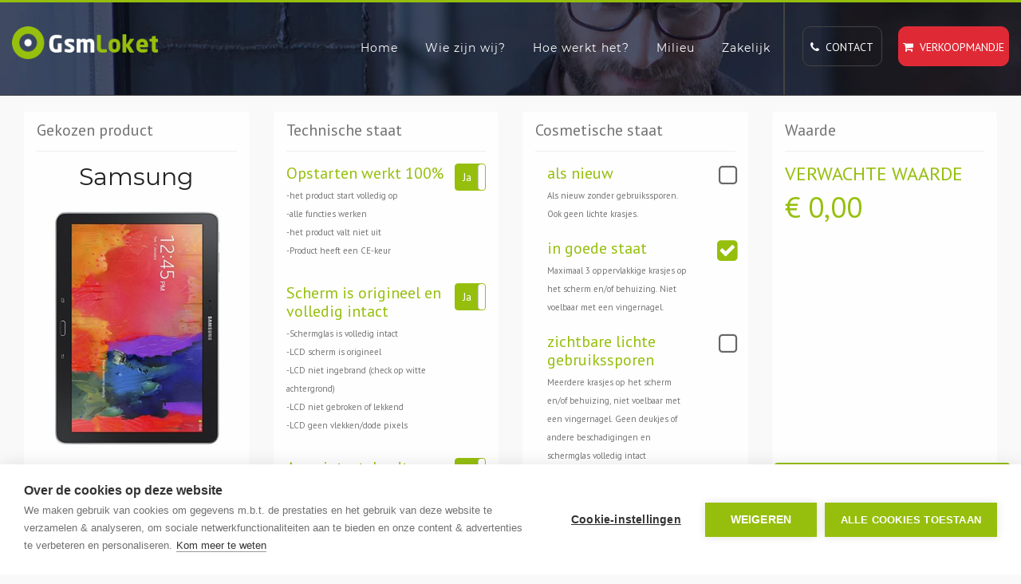

--- FILE ---
content_type: text/html; charset=utf-8
request_url: https://www.gsmloket.nl/nl/samsung/galaxy-tab-pro-32gb-4g-t525
body_size: 11703
content:
    <script src='//www.google.com/recaptcha/api.js' async defer></script>

<!DOCTYPE html>
<!--[if lt IE 7]>      <html lang="nl" class="lt-ie9 lt-ie8 lt-ie7 no-js"> <![endif]-->
<!--[if IE 7]>         <html lang="nl" class="lt-ie9 lt-ie8 no-js"> <![endif]-->
<!--[if IE 8]>         <html lang="nl" class="lt-ie9 no-js"> <![endif]-->
<!--[if gt IE 8]><!-->
<html lang="nl">
<!--<![endif]-->
<head>
    <title>Verkoop je Samsung Galaxy Tab Pro 32GB 4G T525 bij GSMLoket</title>
    <meta name="keywords" content="samsung,galaxy-tab-pro-32gb-4g-t525,galaxy,tab,pro,32gb,4g,t525" />
    <meta name="description" content="Verkoop je Samsung Galaxy Tab Pro 32GB 4G T525 bij GSMLoket" />
    <meta name="robots" content="all, follow" />
    <meta http-equiv="Content-Type" content="text/html; charset=UTF-8" />
    <meta name="HandheldFriendly" content="true" />
    <meta name="format-detection" content="telephone=no" />
    <meta name="viewport" content="width=device-width, height=device-height, initial-scale=1.0, maximum-scale=1.0, user-scalable=no" />

    <meta property="og:title" content="Verkoop je Samsung Galaxy Tab Pro 32GB 4G T525 bij GSMLoket" />
    <meta property="og:type" content="product" />
        <meta property="og:image" content="/images/product/SAM-T525-32.png" />
    <meta property="og:url" content="https://www.gsmloket.nl/nlsamsung/galaxy-tab-pro-32gb-4g-t525" />
    <meta property="og:description" content="Verkoop je Samsung Galaxy Tab Pro 32GB 4G T525 bij GSMLoket" />

    <meta property="dc:subject" content="samsung,galaxy-tab-pro-32gb-4g-t525,galaxy,tab,pro,32gb,4g,t525" />
    <meta property="dc:date" content='2019-03-28' />
    <meta property="dc:publisher" content="GSMLoket" />
    <meta property="dc:title" content="Verkoop je Samsung Galaxy Tab Pro 32GB 4G T525 bij GSMLoket" />
    <meta property="dc:description" content="Verkoop je Samsung Galaxy Tab Pro 32GB 4G T525 bij GSMLoket" />
    <meta property="dc:language" content="nl" />

    <meta name="twitter:card" content="summary_large_image" />
    <meta name="twitter:description" content="Verkoop je Samsung Galaxy Tab Pro 32GB 4G T525 bij GSMLoket" />
    <meta name="twitter:title" content="Verkoop je Samsung Galaxy Tab Pro 32GB 4G T525 bij GSMLoket" />
    <meta name="twitter:site" content="@gsmloket" />
        <meta name="twitter:image" content="/images/product/SAM-T525-32.png" />
    <meta name="twitter:creator" content="@gsmloket" />

    
    <link rel="shortcut icon" href="/images/main/gsml/favicon.ico" />
    <link rel="shortcut icon" type="image/png" href="/images/main/gsml/header/favicon.ico" />

    <link rel="apple-touch-icon" href="/images/main/gsml/apple-touch-icon.png" />
    <link rel="apple-touch-icon" sizes="72x72" href="/images/main/gsml/apple-touch-icon-57x57.png" />
    <link rel="apple-touch-icon" sizes="72x72" href="/images/main/gsml/apple-touch-icon-60x60.png" />
    <link rel="apple-touch-icon" sizes="72x72" href="/images/main/gsml/apple-touch-icon-72x72.png" />
    <link rel="apple-touch-icon" sizes="76x76" href="/images/main/gsml/apple-touch-icon-76x76.png" />
    <link rel="apple-touch-icon" sizes="114x114" href="/images/main/gsml/apple-touch-icon-114x114.png" />
    <link rel="apple-touch-icon" sizes="120x120" href="/images/main/gsml/apple-touch-icon-120x120.png" />
    <link rel="apple-touch-icon" sizes="144x144" href="/images/main/gsml/apple-touch-icon-144x144.png" />
    <link rel="apple-touch-icon" sizes="152x152" href="/images/main/gsml/apple-touch-icon-152x152.png" />
    <link rel="apple-touch-icon" sizes="180x180" href="/images/main/gsml/apple-touch-icon-180x180.png" />
    <link rel="apple-touch-icon" sizes="200x200" href="/images/main/gsml/apple-touch-icon-200x200.png" />

    <link rel="preconnect" href="https://fonts.googleapis.com">
    <link rel="preconnect" href="https://fonts.gstatic.com" crossorigin>
    <link href="https://fonts.googleapis.com/css2?family=Noto+Sans&family=Noto+Serif&display=swap&text=₹" rel="stylesheet">
    <link href="https://fonts.googleapis.com/css2?family=PT+Sans&display=swap" rel="stylesheet">
    <link href="/DependencyHandler.axd?s=[base64]&amp;t=Css&amp;cdv=241222577" type="text/css" rel="stylesheet"/>
    <link rel="stylesheet" href="/css/print.css" type="text/css" media="print" />
        <!-- Google Tag Manager -->
        <script>
    (function (w, d, s, l, i) {
            w[l] = w[l] || []; w[l].push({
                'gtm.start':
                    new Date().getTime(), event: 'gtm.js'
            }); var f = d.getElementsByTagName(s)[0],
                j = d.createElement(s), dl = l != 'dataLayer' ? '&l=' + l : ''; j.async = true; j.src =
                    'https://www.googletagmanager.com/gtm.js?id=' + i + dl; f.parentNode.insertBefore(j, f);
        })(window, document, 'script', 'dataLayer', 'GTM-54LXP8V');
        </script>
        <!-- End Google Tag Manager -->
</head>
<body class="mainsite toolkitRateDevice">
        <!-- Google Tag Manager (noscript) -->
        <noscript>
            <iframe src="https://www.googletagmanager.com/ns.html?id=GTM-54LXP8V" height="0" width="0" style="display:none;visibility:hidden"></iframe>
        </noscript>
        <!-- End Google Tag Manager (noscript) -->
    <section>
        <div class="jp_top_header_img_wrapper section">
            <div class="jp_slide_img_overlay"></div>
            <div class="gc_main_menu_wrapper">
                <div class="container-fluid">
                    <div class="row">
                        <div class="col-lg-2 col-md-2 col-sm-12 col-xs-12 hidden-xs hidden-sm full_width">
                            <div class="gc_header_wrapper">
                                <div class="gc_logo">
                                    <a href="https://www.gsmloket.nl/nl"><img src="/media/1097/gsmloket-logo.png?height=50" alt="GSMLoket Logo" title="GSMLoket Logo" class="img-responsive" width="226" height="50"></a>
                                </div>
                            </div>
                        </div>
                        <div class="col-lg-10 col-md-12 col-sm-12 col-xs-12 center_responsive">
                            <div class="jp_navi_right_btn_wrapper hidden-sm hidden-xs">
                                <ul>
                                    <li><a href="https://www.gsmloket.nl/nl/contact" class="text-uppercase"><i class="fa fa-phone"></i>&nbsp; Contact</a></li>
                                    <li><a href="https://www.gsmloket.nl/nl/toolkit/inruilmandje" class="text-uppercase"><i class="fa fa-shopping-cart"></i>&nbsp; Verkoopmandje</a></li>
                                </ul>
                            </div>
                            
<div class="header-area hidden-menu-bar stick" id="sticker">
    <div class="mainmenu">
        <ul class="float_left">
            <li class="has-mega gc_main_navigation">
                <a href="https://www.gsmloket.nl/nl" class="gc_main_navigation">Home</a>
            </li>
                <li class="parent gc_main_navigation">
                    <a href="https://www.gsmloket.nl/nl/wie-zijn-wij" class="gc_main_navigation">Wie zijn wij?</a>
                </li>
                <li class="has-mega gc_main_navigation">
                    <a href="https://www.gsmloket.nl/nl/hoe-werkt-het" class="gc_main_navigation">Hoe werkt het?</a>
                        <ul>
                                <li class="parent">
                                    <a href="https://www.gsmloket.nl/nl/hoe-werkt-het/verkoop-van-je-telefoon">Verkoop van je telefoon</a>
                                </li>
                                <li class="parent">
                                    <a href="https://www.gsmloket.nl/nl/hoe-werkt-het/verzendopties">Verzendopties</a>
                                </li>
                                <li class="parent">
                                    <a href="https://www.gsmloket.nl/nl/hoe-werkt-het/veelgestelde-vragen">Veelgestelde vragen</a>
                                </li>
                                <li class="parent">
                                    <a href="https://www.gsmloket.nl/nl/hoe-werkt-het/voorwaarden">Voorwaarden</a>
                                </li>
                                <li class="parent">
                                    <a href="https://www.gsmloket.nl/nl/hoe-werkt-het/privacyverklaring-en-cookies">Privacyverklaring en cookies</a>
                                </li>
                        </ul>
                </li>
                <li class="has-mega gc_main_navigation">
                    <a href="https://www.gsmloket.nl/nl/milieu" class="gc_main_navigation">Milieu</a>
                        <ul>
                                <li class="parent">
                                    <a href="https://www.gsmloket.nl/nl/milieu/wat-doen-we">Wat doen we?</a>
                                </li>
                                <li class="parent">
                                    <a href="https://www.gsmloket.nl/nl/milieu/nederland-en-begi&#235;">Nederland en Begi&#235;</a>
                                </li>
                                <li class="parent">
                                    <a href="https://www.gsmloket.nl/nl/milieu/hergebruik-of-recycling">Hergebruik of recycling</a>
                                </li>
                                <li class="parent">
                                    <a href="https://www.gsmloket.nl/nl/milieu/wat-zit-er-in-een-smartphone">Wat zit er in een smartphone?</a>
                                </li>
                                <li class="parent">
                                    <a href="https://www.gsmloket.nl/nl/milieu/weee-richtlijnen">WEEE-richtlijnen</a>
                                </li>
                        </ul>
                </li>
                <li class="parent gc_main_navigation">
                    <a href="https://www.gsmloket.nl/nl/zakelijk" class="gc_main_navigation">Zakelijk</a>
                </li>
        </ul>
        <!--<ul class="float_left language_menu">
            <li>
                <a href="#">NL</a>
                <ul class="cd-secondary-dropdown is-hidden">
                    <li>
                        <a href="#">EN</a>
                    </li>
                    <li>
                        <a href="#">DE</a>
                    </li>
                </ul>
            </li>
        </ul>-->
    </div>
    <header class="mobail_menu">
        <div class="container-fluid">
            <div class="row">
                <div class="col-xs-6 col-sm-6">
                    <div class="gc_logo">
                        <a href="https://www.gsmloket.nl/nl"><img src="/media/1097/gsmloket-logo.png" alt="GSMLoket Logo" title="GSMLoket" width="150" height="33"></a>
                    </div>
                </div>
                <div class="col-xs-6 col-sm-6">
                    <div class="cd-dropdown-wrapper">
                        <a class="house_toggle" href="#0">
                            <svg xmlns="http://www.w3.org/2000/svg" xmlns:xlink="http://www.w3.org/1999/xlink" version="1.1" id="Capa_1" x="0px" y="0px" viewBox="0 0 31.177 31.177" style="enable-background:new 0 0 31.177 31.177;" xml:space="preserve" width="25px" height="25px"><g><g><path class="menubar" d="M30.23,1.775H0.946c-0.489,0-0.887-0.398-0.887-0.888S0.457,0,0.946,0H30.23    c0.49,0,0.888,0.398,0.888,0.888S30.72,1.775,30.23,1.775z" fill="#ffffff" /></g><g><path class="menubar" d="M30.23,9.126H12.069c-0.49,0-0.888-0.398-0.888-0.888c0-0.49,0.398-0.888,0.888-0.888H30.23    c0.49,0,0.888,0.397,0.888,0.888C31.118,8.729,30.72,9.126,30.23,9.126z" fill="#ffffff" /></g><g><path class="menubar" d="M30.23,16.477H0.946c-0.489,0-0.887-0.398-0.887-0.888c0-0.49,0.398-0.888,0.887-0.888H30.23    c0.49,0,0.888,0.397,0.888,0.888C31.118,16.079,30.72,16.477,30.23,16.477z" fill="#ffffff" /></g><g><path class="menubar" d="M30.23,23.826H12.069c-0.49,0-0.888-0.396-0.888-0.887c0-0.49,0.398-0.888,0.888-0.888H30.23    c0.49,0,0.888,0.397,0.888,0.888C31.118,23.43,30.72,23.826,30.23,23.826z" fill="#ffffff" /></g><g><path class="menubar" d="M30.23,31.177H0.946c-0.489,0-0.887-0.396-0.887-0.887c0-0.49,0.398-0.888,0.887-0.888H30.23    c0.49,0,0.888,0.398,0.888,0.888C31.118,30.78,30.72,31.177,30.23,31.177z" fill="#ffffff" /></g></g></svg>
                        </a>
                        <nav class="cd-dropdown">
                            <h2><a href="/"><img src="/media/1096/gsmloket-logo-rev.png?width=150px" alt="GSMLoket Logo" title="GSMLoket" width="150" height="33" loading="lazy"></a></h2>
                            <a href="#0" class="cd-close">Close</a>
                            <ul class="cd-dropdown-content">
                                <li>
                                    <a href="https://www.gsmloket.nl/nl">Home</a>
                                </li>
                                    <li class="">
                                        <a href="https://www.gsmloket.nl/nl/wie-zijn-wij">Wie zijn wij?</a>
                                    </li>
                                    <li class="has-children">
                                        <a href="https://www.gsmloket.nl/nl/hoe-werkt-het">Hoe werkt het?</a>
                                            <ul class="cd-secondary-dropdown is-hidden">
                                                <li class="go-back"><a href="#0">Menu</a></li>
                                                    <li>
                                                        <a href="https://www.gsmloket.nl/nl/hoe-werkt-het/verkoop-van-je-telefoon">Verkoop van je telefoon</a>
                                                    </li>
                                                    <li>
                                                        <a href="https://www.gsmloket.nl/nl/hoe-werkt-het/verzendopties">Verzendopties</a>
                                                    </li>
                                                    <li>
                                                        <a href="https://www.gsmloket.nl/nl/hoe-werkt-het/veelgestelde-vragen">Veelgestelde vragen</a>
                                                    </li>
                                                    <li>
                                                        <a href="https://www.gsmloket.nl/nl/hoe-werkt-het/voorwaarden">Voorwaarden</a>
                                                    </li>
                                                    <li>
                                                        <a href="https://www.gsmloket.nl/nl/hoe-werkt-het/privacyverklaring-en-cookies">Privacyverklaring en cookies</a>
                                                    </li>
                                            </ul>
                                    </li>
                                    <li class="has-children">
                                        <a href="https://www.gsmloket.nl/nl/milieu">Milieu</a>
                                            <ul class="cd-secondary-dropdown is-hidden">
                                                <li class="go-back"><a href="#0">Menu</a></li>
                                                    <li>
                                                        <a href="https://www.gsmloket.nl/nl/milieu/wat-doen-we">Wat doen we?</a>
                                                    </li>
                                                    <li>
                                                        <a href="https://www.gsmloket.nl/nl/milieu/nederland-en-begi&#235;">Nederland en Begi&#235;</a>
                                                    </li>
                                                    <li>
                                                        <a href="https://www.gsmloket.nl/nl/milieu/hergebruik-of-recycling">Hergebruik of recycling</a>
                                                    </li>
                                                    <li>
                                                        <a href="https://www.gsmloket.nl/nl/milieu/wat-zit-er-in-een-smartphone">Wat zit er in een smartphone?</a>
                                                    </li>
                                                    <li>
                                                        <a href="https://www.gsmloket.nl/nl/milieu/weee-richtlijnen">WEEE-richtlijnen</a>
                                                    </li>
                                            </ul>
                                    </li>
                                    <li class="">
                                        <a href="https://www.gsmloket.nl/nl/zakelijk">Zakelijk</a>
                                    </li>

                                <li><a href="https://www.gsmloket.nl/nl/contact" class="text-uppercase"><i class="fa fa-phone"></i>&nbsp; Contact</a></li>
                                <li><a href="https://www.gsmloket.nl/nl/toolkit/inruilmandje" class="text-uppercase"><i class="fa fa-shopping-cart"></i>&nbsp; Verkoopmandje</a></li>
                            </ul>
                        </nav>
                    </div>
                </div>
            </div>
        </div>
    </header>
</div>
                        </div>
                    </div>
                </div>
            </div>
        </div>
    </section>

    
    <section class="animated fadeIn toolkit-rate-device">
        <div class="col-lg-12 col-md-12 col-sm-12 col-xs-12">

<form action="/nl/toolkit/beoordeel-product?b=samsung&amp;d=galaxy-tab-pro-32gb-4g-t525" enctype="multipart/form-data" method="post">                <input type="hidden" id="SiteId" name="SiteId" value="69480" />
                <input type="hidden" id="Lang" name="Lang" value="nl" />
                <input type="hidden" id="SessionId" name="SessionId" value="00000000-0000-0000-0000-000000000000" />
                <input type="hidden" id="CosmeticCheck" name="CosmeticCheck" value="True" />
        <div class="panels">
            <div class="col-block col-sm-12 col-md-12 col-lg-3">
                <div class="panel">
                    <div class="panel-heading">
                        <span class="panel-title">Gekozen product</span>
                        <hr />
                    </div>
                    <div class="panel-body device center-block text-center">
                        <input type="hidden" id="ProductId" name="ProductId" value="5472" />
                        <input type="hidden" id="ProductUid" name="ProductUid" value="34b10d03-4e07-4ec7-9442-065f6f3d1799" />
                        <h2>Samsung</h2>
                        <br />
                        <div class="inline-object">
                            <img class="responsive" src="/images/product/SAM-T525-32.png?height=300px" alt="Galaxy Tab Pro 32GB 4G T525" />
                        </div>
                        <br />
                        <h2>Galaxy Tab Pro 32GB 4G T525</h2>
                        <hr />
                        <a href="/nl/"><i class="fa fa-refresh"></i> Kies een ander model?</a>
                    </div>
                </div>
            </div>
            <div class="col-block col-sm-12 col-md-12 col-lg-3">
                <div class="panel">
                    <div class="panel-heading">
                        <span class="panel-title">Technische staat</span>
                        <hr />
                    </div>
                    <div class="panel-body intakeset">
                            <div class="intake-item">
                                <div class="col-xs-10">
                                    <span class="intake-label">Opstarten werkt 100%</span>
                                    <span class="intake-description"><p>-het product start volledig op<br />-alle functies werken<br />-het product valt niet uit<br />-Product heeft een CE-keur</p></span>
                                </div>
                                <div class="col-xs-2 pull-right pr0 switch-wrapper text-right">
                                    <label class="switch block pr0 switch-primary">
                                        <input type="checkbox" name="intake-1001" id="intake-1001" value="intake-1001" checked data-toggle="toggle" data-on="Ja" data-off="Nee">
                                    </label>
                                </div>
                            </div>
                            <div class="intake-item">
                                <div class="col-xs-10">
                                    <span class="intake-label">Scherm is origineel en volledig intact</span>
                                    <span class="intake-description"><p>-Schermglas is volledig intact<br />-LCD scherm is origineel<br />-LCD niet ingebrand (check op witte achtergrond)<br />-LCD niet gebroken of lekkend<br />-LCD geen vlekken/dode pixels</p></span>
                                </div>
                                <div class="col-xs-2 pull-right pr0 switch-wrapper text-right">
                                    <label class="switch block pr0 switch-primary">
                                        <input type="checkbox" name="intake-1003" id="intake-1003" value="intake-1003" checked data-toggle="toggle" data-on="Ja" data-off="Nee">
                                    </label>
                                </div>
                            </div>
                            <div class="intake-item">
                                <div class="col-xs-10">
                                    <span class="intake-label">Accu intact, laadt op en tenminste 80%</span>
                                    <span class="intake-description"><p>-Accu intact, laadt op en tenminste 80%</p></span>
                                </div>
                                <div class="col-xs-2 pull-right pr0 switch-wrapper text-right">
                                    <label class="switch block pr0 switch-primary">
                                        <input type="checkbox" name="intake-1004" id="intake-1004" value="intake-1004" checked data-toggle="toggle" data-on="Ja" data-off="Nee">
                                    </label>
                                </div>
                            </div>
                            <div class="intake-item">
                                <div class="col-xs-10">
                                    <span class="intake-label">Beveiligingen uitgeschakeld</span>
                                    <span class="intake-description"><p>-toestel beveiliging (codes) uitgeschakeld<br />-toestel is simlockvrij<br />-geen iCloud, fabrikant of Google account actief<br />-Face ID (indien van toepassing) intact<br />-eventuele fingerprint functie intact</p></span>
                                </div>
                                <div class="col-xs-2 pull-right pr0 switch-wrapper text-right">
                                    <label class="switch block pr0 switch-primary">
                                        <input type="checkbox" name="intake-1005" id="intake-1005" value="intake-1005" checked data-toggle="toggle" data-on="Ja" data-off="Nee">
                                    </label>
                                </div>
                            </div>
                            <div class="intake-item">
                                <div class="col-xs-10">
                                    <span class="intake-label">Touch, knoppen behuizing ok</span>
                                    <span class="intake-description"><p>-toetsenbord of touchscreen volledig intact<br />-alle toetsen functioneren volledig<br />-Behuizing niet gebroken/gebarsten/krom</p></span>
                                </div>
                                <div class="col-xs-2 pull-right pr0 switch-wrapper text-right">
                                    <label class="switch block pr0 switch-primary">
                                        <input type="checkbox" name="intake-1031" id="intake-1031" value="intake-1031" checked data-toggle="toggle" data-on="Ja" data-off="Nee">
                                    </label>
                                </div>
                            </div>
                        <input id="IntakeFalseItems" type="hidden" name="IntakeFalseItems" value="" />
                    </div>
                </div>
            </div>
                <div class="col-block col-sm-12 cosmetic col-md-12 col-lg-3">
                    <div class="panel">
                        <div class="panel-heading">
                            <span class="panel-title">Cosmetische staat</span>
                            <hr />
                        </div>
                        <div class="panel-body">
                                <div class="grade-item">
                                    <div class="col-xs-10">
                                        <span class="grade-label">als nieuw</span>
                                        <span class="grade-description">Als nieuw zonder gebruikssporen. Ook geen lichte krasjes.</span>
                                    </div>
                                    <div class="col-xs-2 pull-right text-right">
                                        <label for="grade-1" class="">
                                            <input class="gradechkb btn-primary" type="radio" name="grade" id="grade-1" value="1" >
                                            <span class="label-text"></span>
                                        </label>
                                    </div>
                                </div>
                                <div class="grade-item">
                                    <div class="col-xs-10">
                                        <span class="grade-label">in goede staat</span>
                                        <span class="grade-description">Maximaal 3 oppervlakkige krasjes op het scherm en/of behuizing. Niet voelbaar met een vingernagel.</span>
                                    </div>
                                    <div class="col-xs-2 pull-right text-right">
                                        <label for="grade-2" class="">
                                            <input class="gradechkb btn-primary" type="radio" name="grade" id="grade-2" value="2" >
                                            <span class="label-text"></span>
                                        </label>
                                    </div>
                                </div>
                                <div class="grade-item">
                                    <div class="col-xs-10">
                                        <span class="grade-label">zichtbare lichte gebruikssporen</span>
                                        <span class="grade-description">Meerdere krasjes op het scherm en/of behuizing, niet voelbaar met een vingernagel. Geen deukjes of andere beschadigingen en schermglas volledig intact</span>
                                    </div>
                                    <div class="col-xs-2 pull-right text-right">
                                        <label for="grade-3" class="">
                                            <input class="gradechkb btn-primary" type="radio" name="grade" id="grade-3" value="3" >
                                            <span class="label-text"></span>
                                        </label>
                                    </div>
                                </div>
                                <div class="grade-item">
                                    <div class="col-xs-10">
                                        <span class="grade-label">intensieve gebruikssporen</span>
                                        <span class="grade-description">Meerdere krassen op scherm en/of behuizing, voelbaar met een vingernagel en/of enkele deukjes in behuizing. Schermglas en behuizing intact en niet gebroken</span>
                                    </div>
                                    <div class="col-xs-2 pull-right text-right">
                                        <label for="grade-4" class="">
                                            <input class="gradechkb btn-primary" type="radio" name="grade" id="grade-4" value="4" >
                                            <span class="label-text"></span>
                                        </label>
                                    </div>
                                </div>
                        </div>
                    </div>
                </div>
            <div class="col-block col-sm-12 value col-md-12 col-lg-3">
                <div class="panel">
                    <div class="panel-heading">
                        <span class="panel-title">Waarde</span>
                        <hr />
                    </div>
                    <div class="panel-body last">
                        <span class="value-text">Verwachte waarde</span>
                        <br />
                        <div class="expected-value">
                            <input type="hidden" id="PriceListId" name="PriceListId" value="1182" />
                            <input type="hidden" id="CustomDeviceValue" name="CustomDeviceValue" value="-1" />
                            <span class="value-prefix">
                                € <a class="value-number" href="#" id="CustomDeviceValueHTML">0.00</a><span data-badge="x" class="value-badge"></span>
                            </span>
                            <span class="added-value">
                                <span class="added-value-number"></span>
                                <span class="added-sell-value-number"></span>
                            </span>
                            <input id="AddedDeviceValueId" type="hidden" name="AddedDeviceValueId" value="0" />
                            <input id="AddedSellValueId" type="hidden" name="AddedSellValueId" value="0" />
                        </div>

                        <div class="wipe-terms">
                            <br /><br />
                            <div class="wrapper" style="display:none">
                                <div class="row">
                                    <div class="col-xs-1">
                                        <label for="WipeRegular" class="">
                                            <input class="wipechkb btn-primary" type="radio" name="Wipe" id="WipeRegular" value="regular" checked="checked">
                                            <span class="label-text"></span>
                                        </label>
                                    </div>
                                    <div class="col-xs-11">
                                        Alle apparaten worden standaard gereset, waarmee persoonlijke gegevens van het apparaat gewist worden.
                                    </div>
                                </div>
                                <br />
                                <div class="row">
                                    <div class="col-xs-1">
                                        <label for="WipeCertified" class="">
                                            <input class="wipechkb btn-primary" type="radio" name="Wipe" id="WipeCertified" value="certified">
                                            <span class="label-text"></span>
                                        </label>
                                    </div>
                                    <div class="col-xs-11">
                                        U kunt ook kiezen voor een gecertificeerde dataverwijdering. De kosten daarvoor bedragen € 0 en de keuze is alleen mogelijk als het artikel een hogere waarde heeft.
                                    </div>
                                </div>
                            </div>
                        </div>
                        <div class="device-info hidden">
                            <span class="form-label block">Geef (klant)referentie in</span>
                            <div class="section">
                                <div class="jp_contact_inputs_wrapper">
                                    <input name="DeviceReference" id="DeviceReference" class="gui-input" maxlength="100" placeholder="Geef (klant)referentie in" type="text" maxlength="100" value=""  />
                                </div>
                                
                            </div>
                            <span class="form-label">Netwerk provider (optioneel)</span>
                            <div class="section">
                                <div class="jp_contact_inputs_wrapper">
                                    <input type="text" name="NetProvider" id="NetProvider" class="gui-input" maxlength="100" placeholder="Netwerk provider (optioneel)" value="" />
                                </div>
                            </div>
                        </div>
                    </div>
                    <div class="">
                        <div class="text-center">
                            <button class="btn btn-lg btn-primary" type="submit"><i class="fa fa-shopping-cart"></i>&nbsp; Toevoegen aan verkoopmandje</button>
                        </div>
                    </div>
                </div>
            </div>

        </div>
<input name='ufprt' type='hidden' value='[base64]' /></form>
        </div>
    </section>
    <script type='application/ld+json'>
        {
        "@context": "https://www.schema.org",
        "@type": "product",
        "brand": {
        "@type": "Thing",
        "name": "Samsung"
        },
        "sku": "34b10d034e074ec79442065f6f3d1799",
        "mpn": "5472",
        "logo": "https://www.gsmloket.nl/images/brand/Samsung.png",
        "name": "Galaxy Tab Pro 32GB 4G T525",
        "category": "Tablet Cell",
        "image": "https://www.gsmloket.nl/images/product/SAM-T525-32.png",
        "description": "Samsung Tablet Cell Galaxy Tab Pro 32GB 4G T525",
        "aggregateRating": {
        "@type": "aggregateRating",
        "ratingValue": "4.9",
        "reviewCount": "15"
        },
        "offers": {
        "@type": "Offer",
        "priceCurrency": "EUR",
        "price": "0.00",
        "priceValidUntil": "2026-02-06",
        "availability": "http://schema.org/InStock",
        "url": "https://www.gsmloket.nl/nl/samsung/galaxy-tab-pro-32gb-4g-t525",
        "seller": {
        "@type": "Organization",
        "name": "GSMLoket"
        }
        }
        }
    </script>


    <section>
        <div class="jp_main_footer_img_wrapper">
            <div class="jp_newsletter_img_overlay_wrapper"></div>
            <div class="jp_footer_main_wrapper">
                <div class="container">
                    <div class="row">
                        <div class="col-lg-12 col-md-12 col-sm-12 col-xs-12">
                            <div class="jp_footer_logo_wrapper">
                                <div class="jp_footer_logo">
                                    <a href="/"><img src="/media/1097/gsmloket-logo.png?height=36" alt="GSMLoket Logo" title="GSMLoket Logo" width="163" height="36" /></a>
                                </div>
                            </div>
                        </div>
                        <div class="jp_footer_three_sec_main_wrapper">
                            <div class="col-lg-3 col-md-3 col-sm-6 col-xs-12">
                                <div class="jp_footer_first_cont_wrapper">
                                    <div class="jp_footer_first_cont">
                                        <h2>Wie zijn wij</h2>
                                        <p>
                                            GSMLoket is een concept van Ecowave B.V.; één van de pioniers in de markt. We zijn een milieubewuste onderneming met innovatieve oplossingen en services voor operators, IT-bedrijven, retail en de consument.
                                        </p>
                                            <ul>
                                                <li><i class="fa fa-plus-circle"></i> <a href="https://www.gsmloket.nl/nl/wie-zijn-wij">Lees verder</a></li>
                                            </ul>
                                    </div>
                                </div>
                            </div>
                            <div class="col-lg-3 col-md-3 col-sm-6 col-xs-12">
                                <div class="jp_footer_condidate_wrapper jp_footer_condidate_wrapper2">
                                    <div class="jp_footer_condidate">
                                        <h2>Hoe werkt het?</h2>
                                        <ul>
                                                <li><a href="https://www.gsmloket.nl/nl/hoe-werkt-het/verkoop-van-je-telefoon"><i class="fa fa-caret-right" aria-hidden="true"></i> Verkoop van je telefoon</a></li>
                                                <li><a href="https://www.gsmloket.nl/nl/hoe-werkt-het/verzendopties"><i class="fa fa-caret-right" aria-hidden="true"></i> Verzendopties</a></li>
                                                <li><a href="https://www.gsmloket.nl/nl/hoe-werkt-het/voorwaarden"><i class="fa fa-caret-right" aria-hidden="true"></i> Voorwaarden</a></li>
                                                <li><a href="https://www.gsmloket.nl/nl/hoe-werkt-het/privacyverklaring-en-cookies"><i class="fa fa-caret-right" aria-hidden="true"></i> Privacyverklaring en cookies</a></li>
                                        </ul>
                                    </div>
                                </div>
                            </div>
                            <div class="col-lg-3 col-md-3 col-sm-6 col-xs-12">
                                <div class="jp_footer_condidate_wrapper jp_footer_condidate_wrapper3">
                                    <div class="jp_footer_condidate">
                                        <h2>Milieu</h2>
                                        <ul>
                                                <li><a href="https://www.gsmloket.nl/nl/milieu/wat-doen-we"><i class="fa fa-caret-right" aria-hidden="true"></i> Wat doen we?</a></li>
                                                <li><a href="https://www.gsmloket.nl/nl/milieu/nederland-en-begi&#235;"><i class="fa fa-caret-right" aria-hidden="true"></i> Nederland en Begi&#235;</a></li>
                                                <li><a href="https://www.gsmloket.nl/nl/milieu/hergebruik-of-recycling"><i class="fa fa-caret-right" aria-hidden="true"></i> Hergebruik of recycling</a></li>
                                                <li><a href="https://www.gsmloket.nl/nl/milieu/wat-zit-er-in-een-smartphone"><i class="fa fa-caret-right" aria-hidden="true"></i> Wat zit er in een smartphone?</a></li>
                                                <li><a href="https://www.gsmloket.nl/nl/milieu/weee-richtlijnen"><i class="fa fa-caret-right" aria-hidden="true"></i> WEEE-richtlijnen</a></li>
                                        </ul>
                                    </div>
                                </div>
                            </div>
                            <div class="col-lg-3 col-md-3 col-sm-6 col-xs-12">
                                <div class="jp_footer_condidate_wrapper jp_footer_condidate_wrapper4">
                                    <div class="jp_footer_first_cont">
                                        <h2>Zakelijk</h2>
                                        <p>
                                            Bedrijven, organisaties en goede doelen kunnen naar wens een grote hoeveelheid mobiele telefoons ter verkoop aanbieden.
                                        </p>
                                            <ul>
                                                <li><i class="fa fa-plus-circle"></i> <a href="https://www.gsmloket.nl/nl/zakelijk">Lees verder</a></li>
                                            </ul>
                                    </div>
                                </div>
                            </div>
                        </div>
                        <div class="col-lg-12 col-md-12 col-sm-12 col-xs-12">
                            <div class="jp_bottom_footer_Wrapper">
                                <div class="row">
                                    <div class="col-lg-6 col-md-6 col-sm-12 col-xs-12">
                                        <div class="jp_bottom_footer_left_cont">
                                            <p>© 2026 GSMLoket. All Rights Reserved. Website by <a href="http://www.wefocus.com" target="_blank">We Focus</a></p>
                                        </div>
                                        <div class="jp_bottom_top_scrollbar_wrapper">
                                            <a href="#" id="return-to-top"><i class="fa fa-angle-up"></i></a>
                                        </div>
                                    </div>
                                    <div class="col-lg-6 col-md-6 col-sm-12 col-xs-12">
                                        <div class="jp_bottom_footer_right_cont">
                                            <ul>
                                                                                                                                                    <li><a href="https://www.linkedin.com/company/ecowave" target="_blank"><i class="fa fa-linkedin"></i></a></li>
                                            </ul>
                                        </div>
                                    </div>
                                </div>
                            </div>
                        </div>
                    </div>
                </div>
            </div>
        </div>
    </section>

    

    <script type="text/javascript">
        var currentLanguage = "nl";
        var applicationId = 2;
        var sessionId = undefined;
        var siteId = 69480;
        var siteName = "gsmloket";
        var deviceSliderDisabled = true;
        var brandIndex = null;
        var forwardUrl = "https://www.gsmloket.nl/nl/toolkit/beoordeel-product";
        var deviceSearchPage = "https://www.gsmloket.nl/nl/toolkit/zoek-product";
    </script>

    <script src="/DependencyHandler.axd?s=[base64]&amp;t=Javascript&amp;cdv=241222577" type="text/javascript"></script>

    
        <script>
            var showCosmeticRating = true;
            var allowCustomValue = false;
            var customValueEntered = false;
            var workingPrices = [
                0.00,
                0.00,
                0.00,
                0.00
            ];
            var defectPrices = [
                0.00,
                0.00,
                0.00,
                0.00
            ];
            var certWipePrice = 0;
            var additionalSellValues = [];


            function UpdateValue() {
                var isWorkingDevice = true;
                var isZeroValue = !$("#intake-1005").is(":checked");
                var intakeFalseItems = "";
                $(".intakeset label input").each(function(index) {
                    if (!$(this).is(":checked")) {
                        isWorkingDevice = false;
                        intakeFalseItems += intakeFalseItems === "" ? "" : ",";
                        intakeFalseItems += $(this).attr("id").replace("intake-", "");
                    }
                });
                $("#IntakeFalseItems").val(intakeFalseItems);
                var grade = showCosmeticRating
                    ? Number($(".gradechkb:checked").attr("id").replace("grade-", ""))
                    : 2;
                var price = customValueEntered
                    ? $("#CustomDeviceValue").val()
                    : isZeroValue
                    ? 0
                    : isWorkingDevice
                    ? workingPrices[grade - 1]
                    : defectPrices[grade - 1];

                $(".wipe-terms .wrapper")[certWipePrice > 0 && price > certWipePrice ? 'fadeIn' : 'fadeOut']();
                if (certWipePrice > 0 && price > certWipePrice && $("#WipeCertified").is(":checked")) {
                    price = price - certWipePrice;
                }

                if (!customValueEntered) {
                    //var isDisabled = $("#CustomDeviceValueHTML").hasClass("editable-disabled");
                    //   if (isDisabled) $("#CustomDeviceValueHTML").editable('option', 'disabled', false);
                    //$("#CustomDeviceValueHTML").editable("setValue", parseFloatOpts(price).toFixed(2).replace('.', ','));
                    // if (isDisabled) $("#CustomDeviceValueHTML").editable('option', 'disabled', true);
                    $(".value-badge").hide();
                    $("#CustomDeviceValueHTML").html(parseFloatOpts(price).toFixed(2).replace('.', ','));
                }
            }

            jQuery(document).ready(function() {
                $(".gradechkb")[1].click();

                $(".value-badge").click(function() {
                    $(this)['fadeOut']();
                    $("i.fa-pencil")['fadeIn']();
                    customValueEntered = false;
                    $("#CustomDeviceValue").val("-1");
                    $(".added-sell-value-number")['fadeIn']();
                    $(".added-value-number")['fadeIn']();
                    UpdateValue();
                });

                $("body").on("change",
                    "#AddedSellValueIdSelector",
                    function() {
                        var valueId = $("#AddedSellValueIdSelector").val();
                        if (valueId === "0") {
                            $(".added-sell-value-number").html("");
                            $("#AddedSellValueId").attr("value", "0");
                            $(".buy-field input").val("").removeAttr("required");
                            $(".buy-field").fadeOut();
                        } else {
                            for (var i = 0; i < additionalSellValues.length; i++) {
                                if (additionalSellValues[i]["key"] == valueId) {
                                    $(".added-sell-value-number").html("+ € " +
                                        parseFloatOpts(additionalSellValues[i]["value"]).toFixed(2)
                                        .replace(".", ","));
                                    $("#AddedSellValueId").attr("value", valueId);
                                    $(".buy-field input").attr("required", "required");
                                    $(".buy-field").fadeIn();
                                    break;
                                }
                            }
                        }
                    });

                $("body").on("change", ".gradechkb, .intakeset input[type='checkbox'], .wipechkb", UpdateValue);

                $("#RewardIMEI").autocomplete({
                    source: "/umbraco/surface/ToolkitSurface/GetMakeModel",
                    minLength: 14,
                    select: function(event, ui) {
                        event.preventDefault();
                        $("#RewardIMEI").val(ui.item.imei);
                        $("#RewardBrand").val(ui.item.brand);
                        $("#RewardModel").val(ui.item.label);
                    },
                    create: function(event, ui) {
                        $(this).data('ui-autocomplete')._renderItem = function(ul, item) {
                            $("#imei").attr("value", item.imei);
                            return $('<li class="imei-result-item">')
                                .append(item.brand + ": " + item.label)
                                .appendTo(ul);
                        };
                    }
                });

                    $("body").on("change", "#IgnoreMakeModelCheckC", function() {
                    $("#IgnoreMakeModelCheck").val($("#IgnoreMakeModelCheckC").is(":checked"));
                    });


                $("#IgnoreFMIPCheck").val("false");


                $(".col-block .panel").matchHeight();

                UpdateValue();
            });

        </script>
    

    <script type="application/ld+json">
        {
        "@context" : "http://schema.org",
        "@type" : "Organization",
        "name" : "GSMLoket",
        "url" : "https://www.gsmloket.nl/nl",
        "sameAs" : [
                            "https://www.linkedin.com/company/ecowave"
        ]
        }
    </script>
</body>
</html>

--- FILE ---
content_type: text/css
request_url: https://www.gsmloket.nl/DependencyHandler.axd?s=L2Nzcy9tYWluL2dzbWwvanF1ZXJ5LXVpLmNzczsvY3NzL21haW4vZ3NtbC9hbmltYXRlLmNzczsvY3NzL21haW4vZ3NtbC9ib290c3RyYXAuY3NzOy9jc3MvbWFpbi9nc21sL2Jvb3RzdHJhcC10b2dnbGUuY3NzOy9jc3MvbWFpbi9nc21sL2ZvbnQtYXdlc29tZS5jc3M7L2Nzcy9tYWluL2dzbWwvcHJldHR5LWNoZWNrYm94LmNzczsvY3NzL21haW4vZ3NtbC9yZXNldC5jc3M7L2Nzcy9tYWluL2dzbWwvb3dsLmNhcm91c2VsLmNzczsvY3NzL21haW4vZ3NtbC9vd2wudGhlbWUuZGVmYXVsdC5jc3M7L2Nzcy9tYWluL2dzbWwvZmxhdGljb24uY3NzOy9zY3JpcHRzL3JldGFpbC92ZW5kb3IvcGx1Z2lucy9zbGljay9zbGljay5jc3M7L2Nzcy90b29sa2l0LmNzczsvY3NzL21haW4vZ3NtbC9zdHlsZS5jc3M7L2Nzcy9tYWluL2dzbWwvcmVzcG9uc2l2ZS5jc3M7&t=Css&cdv=241222577
body_size: 59669
content:

.ui-helper-hidden{display:none;}.ui-helper-hidden-accessible{border:0;clip:rect(0 0 0 0);height:1px;margin:-1px;overflow:hidden;padding:0;position:absolute;width:1px;}.ui-helper-reset{margin:0;padding:0;border:0;outline:0;line-height:1.3;text-decoration:none;font-size:100%;list-style:none;}.ui-helper-clearfix:before,.ui-helper-clearfix:after{content:"";display:table;border-collapse:collapse;}.ui-helper-clearfix:after{clear:both;}.ui-helper-zfix{width:100%;height:100%;top:0;left:0;position:absolute;opacity:0;filter:Alpha(Opacity=0);}.ui-front{z-index:100;}.ui-state-disabled{cursor:default !important;pointer-events:none;}.ui-icon{display:inline-block;vertical-align:middle;margin-top:-.25em;position:relative;text-indent:-99999px;overflow:hidden;background-repeat:no-repeat;}.ui-widget-icon-block{left:50%;margin-left:-8px;display:block;}.ui-widget-overlay{position:fixed;top:0;left:0;width:100%;height:100%;}.ui-accordion .ui-accordion-header{display:block;cursor:pointer;position:relative;margin:2px 0 0 0;padding:.5em .5em .5em .7em;font-size:100%;}.ui-accordion .ui-accordion-content{padding:1em 2.2em;border-top:0;overflow:auto;}.ui-autocomplete{position:absolute;top:0;left:0;cursor:default;}.ui-menu{list-style:none;padding:0;margin:0;display:block;outline:0;}.ui-menu .ui-menu{position:absolute;}.ui-menu .ui-menu-item{margin:0;cursor:pointer;list-style-image:url("[data-uri]");}.ui-menu .ui-menu-item-wrapper{position:relative;padding:3px 1em 3px .4em;}.ui-menu .ui-menu-divider{margin:5px 0;height:0;font-size:0;line-height:0;border-width:1px 0 0 0;}.ui-menu .ui-state-focus,.ui-menu .ui-state-active{margin:-1px;}.ui-menu-icons{position:relative;}.ui-menu-icons .ui-menu-item-wrapper{padding-left:2em;}.ui-menu .ui-icon{position:absolute;top:0;bottom:0;left:.2em;margin:auto 0;}.ui-menu .ui-menu-icon{left:auto;right:0;}.ui-button{padding:.4em 1em;display:inline-block;position:relative;line-height:normal;margin-right:.1em;cursor:pointer;vertical-align:middle;text-align:center;-webkit-user-select:none;-moz-user-select:none;-ms-user-select:none;user-select:none;overflow:visible;}.ui-button,.ui-button:link,.ui-button:visited,.ui-button:hover,.ui-button:active{text-decoration:none;}.ui-button-icon-only{width:2em;box-sizing:border-box;text-indent:-9999px;white-space:nowrap;}input.ui-button.ui-button-icon-only{text-indent:0;}.ui-button-icon-only .ui-icon{position:absolute;top:50%;left:50%;margin-top:-8px;margin-left:-8px;}.ui-button.ui-icon-notext .ui-icon{padding:0;width:2.1em;height:2.1em;text-indent:-9999px;white-space:nowrap;}input.ui-button.ui-icon-notext .ui-icon{width:auto;height:auto;text-indent:0;white-space:normal;padding:.4em 1em;}input.ui-button::-moz-focus-inner,button.ui-button::-moz-focus-inner{border:0;padding:0;}.ui-controlgroup{vertical-align:middle;display:inline-block;}.ui-controlgroup > .ui-controlgroup-item{float:left;margin-left:0;margin-right:0;}.ui-controlgroup > .ui-controlgroup-item:focus,.ui-controlgroup > .ui-controlgroup-item.ui-visual-focus{z-index:9999;}.ui-controlgroup-vertical > .ui-controlgroup-item{display:block;float:none;width:100%;margin-top:0;margin-bottom:0;text-align:left;}.ui-controlgroup-vertical .ui-controlgroup-item{box-sizing:border-box;}.ui-controlgroup .ui-controlgroup-label{padding:.4em 1em;}.ui-controlgroup .ui-controlgroup-label span{font-size:80%;}.ui-controlgroup-horizontal .ui-controlgroup-label + .ui-controlgroup-item{border-left:none;}.ui-controlgroup-vertical .ui-controlgroup-label + .ui-controlgroup-item{border-top:none;}.ui-controlgroup-horizontal .ui-controlgroup-label.ui-widget-content{border-right:none;}.ui-controlgroup-vertical .ui-controlgroup-label.ui-widget-content{border-bottom:none;}.ui-controlgroup-vertical .ui-spinner-input{width:75%;width:calc( 100% - 2.4em );}.ui-controlgroup-vertical .ui-spinner .ui-spinner-up{border-top-style:solid;}.ui-checkboxradio-label .ui-icon-background{box-shadow:inset 1px 1px 1px #ccc;border-radius:.12em;border:none;}.ui-checkboxradio-radio-label .ui-icon-background{width:16px;height:16px;border-radius:1em;overflow:visible;border:none;}.ui-checkboxradio-radio-label.ui-checkboxradio-checked .ui-icon,.ui-checkboxradio-radio-label.ui-checkboxradio-checked:hover .ui-icon{background-image:none;width:8px;height:8px;border-width:4px;border-style:solid;}.ui-checkboxradio-disabled{pointer-events:none;}.ui-datepicker{width:17em;padding:.2em .2em 0;display:none;}.ui-datepicker .ui-datepicker-header{position:relative;padding:.2em 0;}.ui-datepicker .ui-datepicker-prev,.ui-datepicker .ui-datepicker-next{position:absolute;top:2px;width:1.8em;height:1.8em;}.ui-datepicker .ui-datepicker-prev-hover,.ui-datepicker .ui-datepicker-next-hover{top:1px;}.ui-datepicker .ui-datepicker-prev{left:2px;}.ui-datepicker .ui-datepicker-next{right:2px;}.ui-datepicker .ui-datepicker-prev-hover{left:1px;}.ui-datepicker .ui-datepicker-next-hover{right:1px;}.ui-datepicker .ui-datepicker-prev span,.ui-datepicker .ui-datepicker-next span{display:block;position:absolute;left:50%;margin-left:-8px;top:50%;margin-top:-8px;}.ui-datepicker .ui-datepicker-title{margin:0 2.3em;line-height:1.8em;text-align:center;}.ui-datepicker .ui-datepicker-title select{font-size:1em;margin:1px 0;}.ui-datepicker select.ui-datepicker-month,.ui-datepicker select.ui-datepicker-year{width:45%;}.ui-datepicker table{width:100%;font-size:.9em;border-collapse:collapse;margin:0 0 .4em;}.ui-datepicker th{padding:.7em .3em;text-align:center;font-weight:bold;border:0;}.ui-datepicker td{border:0;padding:1px;}.ui-datepicker td span,.ui-datepicker td a{display:block;padding:.2em;text-align:right;text-decoration:none;}.ui-datepicker .ui-datepicker-buttonpane{background-image:none;margin:.7em 0 0 0;padding:0 .2em;border-left:0;border-right:0;border-bottom:0;}.ui-datepicker .ui-datepicker-buttonpane button{float:right;margin:.5em .2em .4em;cursor:pointer;padding:.2em .6em .3em .6em;width:auto;overflow:visible;}.ui-datepicker .ui-datepicker-buttonpane button.ui-datepicker-current{float:left;}.ui-datepicker.ui-datepicker-multi{width:auto;}.ui-datepicker-multi .ui-datepicker-group{float:left;}.ui-datepicker-multi .ui-datepicker-group table{width:95%;margin:0 auto .4em;}.ui-datepicker-multi-2 .ui-datepicker-group{width:50%;}.ui-datepicker-multi-3 .ui-datepicker-group{width:33.3%;}.ui-datepicker-multi-4 .ui-datepicker-group{width:25%;}.ui-datepicker-multi .ui-datepicker-group-last .ui-datepicker-header,.ui-datepicker-multi .ui-datepicker-group-middle .ui-datepicker-header{border-left-width:0;}.ui-datepicker-multi .ui-datepicker-buttonpane{clear:left;}.ui-datepicker-row-break{clear:both;width:100%;font-size:0;}.ui-datepicker-rtl{direction:rtl;}.ui-datepicker-rtl .ui-datepicker-prev{right:2px;left:auto;}.ui-datepicker-rtl .ui-datepicker-next{left:2px;right:auto;}.ui-datepicker-rtl .ui-datepicker-prev:hover{right:1px;left:auto;}.ui-datepicker-rtl .ui-datepicker-next:hover{left:1px;right:auto;}.ui-datepicker-rtl .ui-datepicker-buttonpane{clear:right;}.ui-datepicker-rtl .ui-datepicker-buttonpane button{float:left;}.ui-datepicker-rtl .ui-datepicker-buttonpane button.ui-datepicker-current,.ui-datepicker-rtl .ui-datepicker-group{float:right;}.ui-datepicker-rtl .ui-datepicker-group-last .ui-datepicker-header,.ui-datepicker-rtl .ui-datepicker-group-middle .ui-datepicker-header{border-right-width:0;border-left-width:1px;}.ui-datepicker .ui-icon{display:block;text-indent:-99999px;overflow:hidden;background-repeat:no-repeat;left:.5em;top:.3em;}.ui-dialog{position:absolute;top:0;left:0;padding:.2em;outline:0;}.ui-dialog .ui-dialog-titlebar{padding:.4em 1em;position:relative;}.ui-dialog .ui-dialog-title{float:left;margin:.1em 0;white-space:nowrap;width:90%;overflow:hidden;text-overflow:ellipsis;}.ui-dialog .ui-dialog-titlebar-close{position:absolute;right:.3em;top:50%;width:20px;margin:-10px 0 0 0;padding:1px;height:20px;}.ui-dialog .ui-dialog-content{position:relative;border:0;padding:.5em 1em;background:none;overflow:auto;}.ui-dialog .ui-dialog-buttonpane{text-align:left;border-width:1px 0 0 0;background-image:none;margin-top:.5em;padding:.3em 1em .5em .4em;}.ui-dialog .ui-dialog-buttonpane .ui-dialog-buttonset{float:right;}.ui-dialog .ui-dialog-buttonpane button{margin:.5em .4em .5em 0;cursor:pointer;}.ui-dialog .ui-resizable-n{height:2px;top:0;}.ui-dialog .ui-resizable-e{width:2px;right:0;}.ui-dialog .ui-resizable-s{height:2px;bottom:0;}.ui-dialog .ui-resizable-w{width:2px;left:0;}.ui-dialog .ui-resizable-se,.ui-dialog .ui-resizable-sw,.ui-dialog .ui-resizable-ne,.ui-dialog .ui-resizable-nw{width:7px;height:7px;}.ui-dialog .ui-resizable-se{right:0;bottom:0;}.ui-dialog .ui-resizable-sw{left:0;bottom:0;}.ui-dialog .ui-resizable-ne{right:0;top:0;}.ui-dialog .ui-resizable-nw{left:0;top:0;}.ui-draggable .ui-dialog-titlebar{cursor:move;}.ui-draggable-handle{-ms-touch-action:none;touch-action:none;}.ui-resizable{position:relative;}.ui-resizable-handle{position:absolute;font-size:0.1px;display:block;-ms-touch-action:none;touch-action:none;}.ui-resizable-disabled .ui-resizable-handle,.ui-resizable-autohide .ui-resizable-handle{display:none;}.ui-resizable-n{cursor:n-resize;height:7px;width:100%;top:-5px;left:0;}.ui-resizable-s{cursor:s-resize;height:7px;width:100%;bottom:-5px;left:0;}.ui-resizable-e{cursor:e-resize;width:7px;right:-5px;top:0;height:100%;}.ui-resizable-w{cursor:w-resize;width:7px;left:-5px;top:0;height:100%;}.ui-resizable-se{cursor:se-resize;width:12px;height:12px;right:1px;bottom:1px;}.ui-resizable-sw{cursor:sw-resize;width:9px;height:9px;left:-5px;bottom:-5px;}.ui-resizable-nw{cursor:nw-resize;width:9px;height:9px;left:-5px;top:-5px;}.ui-resizable-ne{cursor:ne-resize;width:9px;height:9px;right:-5px;top:-5px;}.ui-progressbar{height:2em;text-align:left;overflow:hidden;}.ui-progressbar .ui-progressbar-value{margin:-1px;height:100%;}.ui-progressbar .ui-progressbar-overlay{background:url("[data-uri]");height:100%;filter:alpha(opacity=25);opacity:0.25;}.ui-progressbar-indeterminate .ui-progressbar-value{background-image:none;}.ui-selectable{-ms-touch-action:none;touch-action:none;}.ui-selectable-helper{position:absolute;z-index:100;border:1px dotted black;}.ui-selectmenu-menu{padding:0;margin:0;position:absolute;top:0;left:0;display:none;}.ui-selectmenu-menu .ui-menu{overflow:auto;overflow-x:hidden;padding-bottom:1px;}.ui-selectmenu-menu .ui-menu .ui-selectmenu-optgroup{font-size:1em;font-weight:bold;line-height:1.5;padding:2px 0.4em;margin:0.5em 0 0 0;height:auto;border:0;}.ui-selectmenu-open{display:block;}.ui-selectmenu-text{display:block;margin-right:20px;overflow:hidden;text-overflow:ellipsis;}.ui-selectmenu-button.ui-button{text-align:left;white-space:nowrap;width:14em;}.ui-selectmenu-icon.ui-icon{float:right;margin-top:0;}.ui-slider{position:relative;text-align:left;}.ui-slider .ui-slider-handle{position:absolute;z-index:2;width:1.2em;height:1.2em;cursor:default;-ms-touch-action:none;touch-action:none;}.ui-slider .ui-slider-range{position:absolute;z-index:1;font-size:.7em;display:block;border:0;background-position:0 0;}.ui-slider.ui-state-disabled .ui-slider-handle,.ui-slider.ui-state-disabled .ui-slider-range{filter:inherit;}.ui-slider-horizontal{height:.8em;}.ui-slider-horizontal .ui-slider-handle{top:-.3em;margin-left:-.6em;}.ui-slider-horizontal .ui-slider-range{top:0;height:100%;}.ui-slider-horizontal .ui-slider-range-min{left:0;}.ui-slider-horizontal .ui-slider-range-max{right:0;}.ui-slider-vertical{width:.8em;height:100px;}.ui-slider-vertical .ui-slider-handle{left:-.3em;margin-left:0;margin-bottom:-.6em;}.ui-slider-vertical .ui-slider-range{left:0;width:100%;}.ui-slider-vertical .ui-slider-range-min{bottom:0;}.ui-slider-vertical .ui-slider-range-max{top:0;}.ui-sortable-handle{-ms-touch-action:none;touch-action:none;}.ui-spinner{position:relative;display:inline-block;overflow:hidden;padding:0;vertical-align:middle;}.ui-spinner-input{border:none;background:none;color:inherit;padding:.222em 0;margin:.2em 0;vertical-align:middle;margin-left:.4em;margin-right:2em;}.ui-spinner-button{width:1.6em;height:50%;font-size:.5em;padding:0;margin:0;text-align:center;position:absolute;cursor:default;display:block;overflow:hidden;right:0;}.ui-spinner a.ui-spinner-button{border-top-style:none;border-bottom-style:none;border-right-style:none;}.ui-spinner-up{top:0;}.ui-spinner-down{bottom:0;}.ui-tabs{position:relative;padding:.2em;}.ui-tabs .ui-tabs-nav{margin:0;padding:.2em .2em 0;}.ui-tabs .ui-tabs-nav li{list-style:none;float:left;position:relative;top:0;margin:1px .2em 0 0;border-bottom-width:0;padding:0;white-space:nowrap;}.ui-tabs .ui-tabs-nav .ui-tabs-anchor{float:left;padding:.5em 1em;text-decoration:none;}.ui-tabs .ui-tabs-nav li.ui-tabs-active{margin-bottom:-1px;padding-bottom:1px;}.ui-tabs .ui-tabs-nav li.ui-tabs-active .ui-tabs-anchor,.ui-tabs .ui-tabs-nav li.ui-state-disabled .ui-tabs-anchor,.ui-tabs .ui-tabs-nav li.ui-tabs-loading .ui-tabs-anchor{cursor:text;}.ui-tabs-collapsible .ui-tabs-nav li.ui-tabs-active .ui-tabs-anchor{cursor:pointer;}.ui-tabs .ui-tabs-panel{display:block;border-width:0;padding:1em 1.4em;background:none;}.ui-tooltip{padding:8px;position:absolute;z-index:9999;max-width:300px;}body .ui-tooltip{border-width:2px;}.ui-widget{font-family:Arial,Helvetica,sans-serif;font-size:1em;}.ui-widget .ui-widget{font-size:1em;}.ui-widget input,.ui-widget select,.ui-widget textarea,.ui-widget button{font-family:Arial,Helvetica,sans-serif;font-size:1em;}.ui-widget.ui-widget-content{border:1px solid #c5c5c5;}.ui-widget-content{border:1px solid #dddddd;background:#ffffff;color:#333333;}.ui-widget-content a{color:#333333;}.ui-widget-header{border:1px solid #dddddd;background:#e9e9e9;color:#333333;font-weight:bold;}.ui-widget-header a{color:#333333;}.ui-state-default,.ui-widget-content .ui-state-default,.ui-widget-header .ui-state-default,.ui-button,html .ui-button.ui-state-disabled:hover,html .ui-button.ui-state-disabled:active{border:1px solid #c5c5c5;background:#f6f6f6;font-weight:normal;color:#454545;}.ui-state-default a,.ui-state-default a:link,.ui-state-default a:visited,a.ui-button,a:link.ui-button,a:visited.ui-button,.ui-button{color:#454545;text-decoration:none;}.ui-state-hover,.ui-widget-content .ui-state-hover,.ui-widget-header .ui-state-hover,.ui-state-focus,.ui-widget-content .ui-state-focus,.ui-widget-header .ui-state-focus,.ui-button:hover,.ui-button:focus{border:1px solid #cccccc;background:#ededed;font-weight:normal;color:#2b2b2b;}.ui-state-hover a,.ui-state-hover a:hover,.ui-state-hover a:link,.ui-state-hover a:visited,.ui-state-focus a,.ui-state-focus a:hover,.ui-state-focus a:link,.ui-state-focus a:visited,a.ui-button:hover,a.ui-button:focus{color:#2b2b2b;text-decoration:none;}.ui-visual-focus{box-shadow:0 0 3px 1px rgb(94,158,214);}.ui-state-active,.ui-widget-content .ui-state-active,.ui-widget-header .ui-state-active,a.ui-button:active,.ui-button:active,.ui-button.ui-state-active:hover{border:1px solid #003eff;background:#007fff;font-weight:normal;color:#ffffff;}.ui-icon-background,.ui-state-active .ui-icon-background{border:#003eff;background-color:#ffffff;}.ui-state-active a,.ui-state-active a:link,.ui-state-active a:visited{color:#ffffff;text-decoration:none;}.ui-state-highlight,.ui-widget-content .ui-state-highlight,.ui-widget-header .ui-state-highlight{border:1px solid #dad55e;background:#fffa90;color:#777620;}.ui-state-checked{border:1px solid #dad55e;background:#fffa90;}.ui-state-highlight a,.ui-widget-content .ui-state-highlight a,.ui-widget-header .ui-state-highlight a{color:#777620;}.ui-state-error,.ui-widget-content .ui-state-error,.ui-widget-header .ui-state-error{border:1px solid #f1a899;background:#fddfdf;color:#5f3f3f;}.ui-state-error a,.ui-widget-content .ui-state-error a,.ui-widget-header .ui-state-error a{color:#5f3f3f;}.ui-state-error-text,.ui-widget-content .ui-state-error-text,.ui-widget-header .ui-state-error-text{color:#5f3f3f;}.ui-priority-primary,.ui-widget-content .ui-priority-primary,.ui-widget-header .ui-priority-primary{font-weight:bold;}.ui-priority-secondary,.ui-widget-content .ui-priority-secondary,.ui-widget-header .ui-priority-secondary{opacity:.7;filter:Alpha(Opacity=70);font-weight:normal;}.ui-state-disabled,.ui-widget-content .ui-state-disabled,.ui-widget-header .ui-state-disabled{opacity:.35;filter:Alpha(Opacity=35);background-image:none;}.ui-state-disabled .ui-icon{filter:Alpha(Opacity=35);}.ui-icon{width:16px;height:16px;}.ui-icon,.ui-widget-content .ui-icon{background-image:url("/css/main/gsml/images/ui-icons_444444_256x240.png");}.ui-widget-header .ui-icon{background-image:url("/css/main/gsml/images/ui-icons_444444_256x240.png");}.ui-state-hover .ui-icon,.ui-state-focus .ui-icon,.ui-button:hover .ui-icon,.ui-button:focus .ui-icon{background-image:url("/css/main/gsml/images/ui-icons_555555_256x240.png");}.ui-state-active .ui-icon,.ui-button:active .ui-icon{background-image:url("/css/main/gsml/images/ui-icons_ffffff_256x240.png");}.ui-state-highlight .ui-icon,.ui-button .ui-state-highlight.ui-icon{background-image:url("/css/main/gsml/images/ui-icons_777620_256x240.png");}.ui-state-error .ui-icon,.ui-state-error-text .ui-icon{background-image:url("/css/main/gsml/images/ui-icons_cc0000_256x240.png");}.ui-button .ui-icon{background-image:url("/css/main/gsml/images/ui-icons_777777_256x240.png");}.ui-icon-blank{background-position:16px 16px;}.ui-icon-caret-1-n{background-position:0 0;}.ui-icon-caret-1-ne{background-position:-16px 0;}.ui-icon-caret-1-e{background-position:-32px 0;}.ui-icon-caret-1-se{background-position:-48px 0;}.ui-icon-caret-1-s{background-position:-65px 0;}.ui-icon-caret-1-sw{background-position:-80px 0;}.ui-icon-caret-1-w{background-position:-96px 0;}.ui-icon-caret-1-nw{background-position:-112px 0;}.ui-icon-caret-2-n-s{background-position:-128px 0;}.ui-icon-caret-2-e-w{background-position:-144px 0;}.ui-icon-triangle-1-n{background-position:0 -16px;}.ui-icon-triangle-1-ne{background-position:-16px -16px;}.ui-icon-triangle-1-e{background-position:-32px -16px;}.ui-icon-triangle-1-se{background-position:-48px -16px;}.ui-icon-triangle-1-s{background-position:-65px -16px;}.ui-icon-triangle-1-sw{background-position:-80px -16px;}.ui-icon-triangle-1-w{background-position:-96px -16px;}.ui-icon-triangle-1-nw{background-position:-112px -16px;}.ui-icon-triangle-2-n-s{background-position:-128px -16px;}.ui-icon-triangle-2-e-w{background-position:-144px -16px;}.ui-icon-arrow-1-n{background-position:0 -32px;}.ui-icon-arrow-1-ne{background-position:-16px -32px;}.ui-icon-arrow-1-e{background-position:-32px -32px;}.ui-icon-arrow-1-se{background-position:-48px -32px;}.ui-icon-arrow-1-s{background-position:-65px -32px;}.ui-icon-arrow-1-sw{background-position:-80px -32px;}.ui-icon-arrow-1-w{background-position:-96px -32px;}.ui-icon-arrow-1-nw{background-position:-112px -32px;}.ui-icon-arrow-2-n-s{background-position:-128px -32px;}.ui-icon-arrow-2-ne-sw{background-position:-144px -32px;}.ui-icon-arrow-2-e-w{background-position:-160px -32px;}.ui-icon-arrow-2-se-nw{background-position:-176px -32px;}.ui-icon-arrowstop-1-n{background-position:-192px -32px;}.ui-icon-arrowstop-1-e{background-position:-208px -32px;}.ui-icon-arrowstop-1-s{background-position:-224px -32px;}.ui-icon-arrowstop-1-w{background-position:-240px -32px;}.ui-icon-arrowthick-1-n{background-position:1px -48px;}.ui-icon-arrowthick-1-ne{background-position:-16px -48px;}.ui-icon-arrowthick-1-e{background-position:-32px -48px;}.ui-icon-arrowthick-1-se{background-position:-48px -48px;}.ui-icon-arrowthick-1-s{background-position:-64px -48px;}.ui-icon-arrowthick-1-sw{background-position:-80px -48px;}.ui-icon-arrowthick-1-w{background-position:-96px -48px;}.ui-icon-arrowthick-1-nw{background-position:-112px -48px;}.ui-icon-arrowthick-2-n-s{background-position:-128px -48px;}.ui-icon-arrowthick-2-ne-sw{background-position:-144px -48px;}.ui-icon-arrowthick-2-e-w{background-position:-160px -48px;}.ui-icon-arrowthick-2-se-nw{background-position:-176px -48px;}.ui-icon-arrowthickstop-1-n{background-position:-192px -48px;}.ui-icon-arrowthickstop-1-e{background-position:-208px -48px;}.ui-icon-arrowthickstop-1-s{background-position:-224px -48px;}.ui-icon-arrowthickstop-1-w{background-position:-240px -48px;}.ui-icon-arrowreturnthick-1-w{background-position:0 -64px;}.ui-icon-arrowreturnthick-1-n{background-position:-16px -64px;}.ui-icon-arrowreturnthick-1-e{background-position:-32px -64px;}.ui-icon-arrowreturnthick-1-s{background-position:-48px -64px;}.ui-icon-arrowreturn-1-w{background-position:-64px -64px;}.ui-icon-arrowreturn-1-n{background-position:-80px -64px;}.ui-icon-arrowreturn-1-e{background-position:-96px -64px;}.ui-icon-arrowreturn-1-s{background-position:-112px -64px;}.ui-icon-arrowrefresh-1-w{background-position:-128px -64px;}.ui-icon-arrowrefresh-1-n{background-position:-144px -64px;}.ui-icon-arrowrefresh-1-e{background-position:-160px -64px;}.ui-icon-arrowrefresh-1-s{background-position:-176px -64px;}.ui-icon-arrow-4{background-position:0 -80px;}.ui-icon-arrow-4-diag{background-position:-16px -80px;}.ui-icon-extlink{background-position:-32px -80px;}.ui-icon-newwin{background-position:-48px -80px;}.ui-icon-refresh{background-position:-64px -80px;}.ui-icon-shuffle{background-position:-80px -80px;}.ui-icon-transfer-e-w{background-position:-96px -80px;}.ui-icon-transferthick-e-w{background-position:-112px -80px;}.ui-icon-folder-collapsed{background-position:0 -96px;}.ui-icon-folder-open{background-position:-16px -96px;}.ui-icon-document{background-position:-32px -96px;}.ui-icon-document-b{background-position:-48px -96px;}.ui-icon-note{background-position:-64px -96px;}.ui-icon-mail-closed{background-position:-80px -96px;}.ui-icon-mail-open{background-position:-96px -96px;}.ui-icon-suitcase{background-position:-112px -96px;}.ui-icon-comment{background-position:-128px -96px;}.ui-icon-person{background-position:-144px -96px;}.ui-icon-print{background-position:-160px -96px;}.ui-icon-trash{background-position:-176px -96px;}.ui-icon-locked{background-position:-192px -96px;}.ui-icon-unlocked{background-position:-208px -96px;}.ui-icon-bookmark{background-position:-224px -96px;}.ui-icon-tag{background-position:-240px -96px;}.ui-icon-home{background-position:0 -112px;}.ui-icon-flag{background-position:-16px -112px;}.ui-icon-calendar{background-position:-32px -112px;}.ui-icon-cart{background-position:-48px -112px;}.ui-icon-pencil{background-position:-64px -112px;}.ui-icon-clock{background-position:-80px -112px;}.ui-icon-disk{background-position:-96px -112px;}.ui-icon-calculator{background-position:-112px -112px;}.ui-icon-zoomin{background-position:-128px -112px;}.ui-icon-zoomout{background-position:-144px -112px;}.ui-icon-search{background-position:-160px -112px;}.ui-icon-wrench{background-position:-176px -112px;}.ui-icon-gear{background-position:-192px -112px;}.ui-icon-heart{background-position:-208px -112px;}.ui-icon-star{background-position:-224px -112px;}.ui-icon-link{background-position:-240px -112px;}.ui-icon-cancel{background-position:0 -128px;}.ui-icon-plus{background-position:-16px -128px;}.ui-icon-plusthick{background-position:-32px -128px;}.ui-icon-minus{background-position:-48px -128px;}.ui-icon-minusthick{background-position:-64px -128px;}.ui-icon-close{background-position:-80px -128px;}.ui-icon-closethick{background-position:-96px -128px;}.ui-icon-key{background-position:-112px -128px;}.ui-icon-lightbulb{background-position:-128px -128px;}.ui-icon-scissors{background-position:-144px -128px;}.ui-icon-clipboard{background-position:-160px -128px;}.ui-icon-copy{background-position:-176px -128px;}.ui-icon-contact{background-position:-192px -128px;}.ui-icon-image{background-position:-208px -128px;}.ui-icon-video{background-position:-224px -128px;}.ui-icon-script{background-position:-240px -128px;}.ui-icon-alert{background-position:0 -144px;}.ui-icon-info{background-position:-16px -144px;}.ui-icon-notice{background-position:-32px -144px;}.ui-icon-help{background-position:-48px -144px;}.ui-icon-check{background-position:-64px -144px;}.ui-icon-bullet{background-position:-80px -144px;}.ui-icon-radio-on{background-position:-96px -144px;}.ui-icon-radio-off{background-position:-112px -144px;}.ui-icon-pin-w{background-position:-128px -144px;}.ui-icon-pin-s{background-position:-144px -144px;}.ui-icon-play{background-position:0 -160px;}.ui-icon-pause{background-position:-16px -160px;}.ui-icon-seek-next{background-position:-32px -160px;}.ui-icon-seek-prev{background-position:-48px -160px;}.ui-icon-seek-end{background-position:-64px -160px;}.ui-icon-seek-start{background-position:-80px -160px;}.ui-icon-seek-first{background-position:-80px -160px;}.ui-icon-stop{background-position:-96px -160px;}.ui-icon-eject{background-position:-112px -160px;}.ui-icon-volume-off{background-position:-128px -160px;}.ui-icon-volume-on{background-position:-144px -160px;}.ui-icon-power{background-position:0 -176px;}.ui-icon-signal-diag{background-position:-16px -176px;}.ui-icon-signal{background-position:-32px -176px;}.ui-icon-battery-0{background-position:-48px -176px;}.ui-icon-battery-1{background-position:-64px -176px;}.ui-icon-battery-2{background-position:-80px -176px;}.ui-icon-battery-3{background-position:-96px -176px;}.ui-icon-circle-plus{background-position:0 -192px;}.ui-icon-circle-minus{background-position:-16px -192px;}.ui-icon-circle-close{background-position:-32px -192px;}.ui-icon-circle-triangle-e{background-position:-48px -192px;}.ui-icon-circle-triangle-s{background-position:-64px -192px;}.ui-icon-circle-triangle-w{background-position:-80px -192px;}.ui-icon-circle-triangle-n{background-position:-96px -192px;}.ui-icon-circle-arrow-e{background-position:-112px -192px;}.ui-icon-circle-arrow-s{background-position:-128px -192px;}.ui-icon-circle-arrow-w{background-position:-144px -192px;}.ui-icon-circle-arrow-n{background-position:-160px -192px;}.ui-icon-circle-zoomin{background-position:-176px -192px;}.ui-icon-circle-zoomout{background-position:-192px -192px;}.ui-icon-circle-check{background-position:-208px -192px;}.ui-icon-circlesmall-plus{background-position:0 -208px;}.ui-icon-circlesmall-minus{background-position:-16px -208px;}.ui-icon-circlesmall-close{background-position:-32px -208px;}.ui-icon-squaresmall-plus{background-position:-48px -208px;}.ui-icon-squaresmall-minus{background-position:-64px -208px;}.ui-icon-squaresmall-close{background-position:-80px -208px;}.ui-icon-grip-dotted-vertical{background-position:0 -224px;}.ui-icon-grip-dotted-horizontal{background-position:-16px -224px;}.ui-icon-grip-solid-vertical{background-position:-32px -224px;}.ui-icon-grip-solid-horizontal{background-position:-48px -224px;}.ui-icon-gripsmall-diagonal-se{background-position:-64px -224px;}.ui-icon-grip-diagonal-se{background-position:-80px -224px;}.ui-corner-all,.ui-corner-top,.ui-corner-left,.ui-corner-tl{border-top-left-radius:3px;}.ui-corner-all,.ui-corner-top,.ui-corner-right,.ui-corner-tr{border-top-right-radius:3px;}.ui-corner-all,.ui-corner-bottom,.ui-corner-left,.ui-corner-bl{border-bottom-left-radius:3px;}.ui-corner-all,.ui-corner-bottom,.ui-corner-right,.ui-corner-br{border-bottom-right-radius:3px;}.ui-widget-overlay{background:#aaaaaa;opacity:.3;filter:Alpha(Opacity=30);}.ui-widget-shadow{-webkit-box-shadow:0px 0px 5px #666666;box-shadow:0px 0px 5px #666666;}

@charset "UTF-8";.animated{-webkit-animation-duration:1s;animation-duration:1s;-webkit-animation-fill-mode:both;animation-fill-mode:both;}.animated.infinite{-webkit-animation-iteration-count:infinite;animation-iteration-count:infinite;}.animated.hinge{-webkit-animation-duration:2s;animation-duration:2s;}.animated.flipOutX,.animated.flipOutY,.animated.bounceIn,.animated.bounceOut{-webkit-animation-duration:.75s;animation-duration:.75s;}@-webkit-keyframes bounce{from,20%,53%,80%,to{-webkit-animation-timing-function:cubic-bezier(0.215,0.610,0.355,1.000);animation-timing-function:cubic-bezier(0.215,0.610,0.355,1.000);-webkit-transform:translate3d(0,0,0);transform:translate3d(0,0,0);}40%,43%{-webkit-animation-timing-function:cubic-bezier(0.755,0.050,0.855,0.060);animation-timing-function:cubic-bezier(0.755,0.050,0.855,0.060);-webkit-transform:translate3d(0,-30px,0);transform:translate3d(0,-30px,0);}70%{-webkit-animation-timing-function:cubic-bezier(0.755,0.050,0.855,0.060);animation-timing-function:cubic-bezier(0.755,0.050,0.855,0.060);-webkit-transform:translate3d(0,-15px,0);transform:translate3d(0,-15px,0);}90%{-webkit-transform:translate3d(0,-4px,0);transform:translate3d(0,-4px,0);}}@keyframes bounce{from,20%,53%,80%,to{-webkit-animation-timing-function:cubic-bezier(0.215,0.610,0.355,1.000);animation-timing-function:cubic-bezier(0.215,0.610,0.355,1.000);-webkit-transform:translate3d(0,0,0);transform:translate3d(0,0,0);}40%,43%{-webkit-animation-timing-function:cubic-bezier(0.755,0.050,0.855,0.060);animation-timing-function:cubic-bezier(0.755,0.050,0.855,0.060);-webkit-transform:translate3d(0,-30px,0);transform:translate3d(0,-30px,0);}70%{-webkit-animation-timing-function:cubic-bezier(0.755,0.050,0.855,0.060);animation-timing-function:cubic-bezier(0.755,0.050,0.855,0.060);-webkit-transform:translate3d(0,-15px,0);transform:translate3d(0,-15px,0);}90%{-webkit-transform:translate3d(0,-4px,0);transform:translate3d(0,-4px,0);}}.bounce{-webkit-animation-name:bounce;animation-name:bounce;-webkit-transform-origin:center bottom;transform-origin:center bottom;}@-webkit-keyframes flash{from,50%,to{opacity:1;}25%,75%{opacity:0;}}@keyframes flash{from,50%,to{opacity:1;}25%,75%{opacity:0;}}.flash{-webkit-animation-name:flash;animation-name:flash;}@-webkit-keyframes pulse{from{-webkit-transform:scale3d(1,1,1);transform:scale3d(1,1,1);}50%{-webkit-transform:scale3d(1.05,1.05,1.05);transform:scale3d(1.05,1.05,1.05);}to{-webkit-transform:scale3d(1,1,1);transform:scale3d(1,1,1);}}@keyframes pulse{from{-webkit-transform:scale3d(1,1,1);transform:scale3d(1,1,1);}50%{-webkit-transform:scale3d(1.05,1.05,1.05);transform:scale3d(1.05,1.05,1.05);}to{-webkit-transform:scale3d(1,1,1);transform:scale3d(1,1,1);}}.pulse{-webkit-animation-name:pulse;animation-name:pulse;}@-webkit-keyframes rubberBand{from{-webkit-transform:scale3d(1,1,1);transform:scale3d(1,1,1);}30%{-webkit-transform:scale3d(1.25,0.75,1);transform:scale3d(1.25,0.75,1);}40%{-webkit-transform:scale3d(0.75,1.25,1);transform:scale3d(0.75,1.25,1);}50%{-webkit-transform:scale3d(1.15,0.85,1);transform:scale3d(1.15,0.85,1);}65%{-webkit-transform:scale3d(.95,1.05,1);transform:scale3d(.95,1.05,1);}75%{-webkit-transform:scale3d(1.05,.95,1);transform:scale3d(1.05,.95,1);}to{-webkit-transform:scale3d(1,1,1);transform:scale3d(1,1,1);}}@keyframes rubberBand{from{-webkit-transform:scale3d(1,1,1);transform:scale3d(1,1,1);}30%{-webkit-transform:scale3d(1.25,0.75,1);transform:scale3d(1.25,0.75,1);}40%{-webkit-transform:scale3d(0.75,1.25,1);transform:scale3d(0.75,1.25,1);}50%{-webkit-transform:scale3d(1.15,0.85,1);transform:scale3d(1.15,0.85,1);}65%{-webkit-transform:scale3d(.95,1.05,1);transform:scale3d(.95,1.05,1);}75%{-webkit-transform:scale3d(1.05,.95,1);transform:scale3d(1.05,.95,1);}to{-webkit-transform:scale3d(1,1,1);transform:scale3d(1,1,1);}}.rubberBand{-webkit-animation-name:rubberBand;animation-name:rubberBand;}@-webkit-keyframes shake{from,to{-webkit-transform:translate3d(0,0,0);transform:translate3d(0,0,0);}10%,30%,50%,70%,90%{-webkit-transform:translate3d(-10px,0,0);transform:translate3d(-10px,0,0);}20%,40%,60%,80%{-webkit-transform:translate3d(10px,0,0);transform:translate3d(10px,0,0);}}@keyframes shake{from,to{-webkit-transform:translate3d(0,0,0);transform:translate3d(0,0,0);}10%,30%,50%,70%,90%{-webkit-transform:translate3d(-10px,0,0);transform:translate3d(-10px,0,0);}20%,40%,60%,80%{-webkit-transform:translate3d(10px,0,0);transform:translate3d(10px,0,0);}}.shake{-webkit-animation-name:shake;animation-name:shake;}@-webkit-keyframes headShake{0%{-webkit-transform:translateX(0);transform:translateX(0);}6.5%{-webkit-transform:translateX(-6px) rotateY(-9deg);transform:translateX(-6px) rotateY(-9deg);}18.5%{-webkit-transform:translateX(5px) rotateY(7deg);transform:translateX(5px) rotateY(7deg);}31.5%{-webkit-transform:translateX(-3px) rotateY(-5deg);transform:translateX(-3px) rotateY(-5deg);}43.5%{-webkit-transform:translateX(2px) rotateY(3deg);transform:translateX(2px) rotateY(3deg);}50%{-webkit-transform:translateX(0);transform:translateX(0);}}@keyframes headShake{0%{-webkit-transform:translateX(0);transform:translateX(0);}6.5%{-webkit-transform:translateX(-6px) rotateY(-9deg);transform:translateX(-6px) rotateY(-9deg);}18.5%{-webkit-transform:translateX(5px) rotateY(7deg);transform:translateX(5px) rotateY(7deg);}31.5%{-webkit-transform:translateX(-3px) rotateY(-5deg);transform:translateX(-3px) rotateY(-5deg);}43.5%{-webkit-transform:translateX(2px) rotateY(3deg);transform:translateX(2px) rotateY(3deg);}50%{-webkit-transform:translateX(0);transform:translateX(0);}}.headShake{-webkit-animation-timing-function:ease-in-out;animation-timing-function:ease-in-out;-webkit-animation-name:headShake;animation-name:headShake;}@-webkit-keyframes swing{20%{-webkit-transform:rotate3d(0,0,1,15deg);transform:rotate3d(0,0,1,15deg);}40%{-webkit-transform:rotate3d(0,0,1,-10deg);transform:rotate3d(0,0,1,-10deg);}60%{-webkit-transform:rotate3d(0,0,1,5deg);transform:rotate3d(0,0,1,5deg);}80%{-webkit-transform:rotate3d(0,0,1,-5deg);transform:rotate3d(0,0,1,-5deg);}to{-webkit-transform:rotate3d(0,0,1,0deg);transform:rotate3d(0,0,1,0deg);}}@keyframes swing{20%{-webkit-transform:rotate3d(0,0,1,15deg);transform:rotate3d(0,0,1,15deg);}40%{-webkit-transform:rotate3d(0,0,1,-10deg);transform:rotate3d(0,0,1,-10deg);}60%{-webkit-transform:rotate3d(0,0,1,5deg);transform:rotate3d(0,0,1,5deg);}80%{-webkit-transform:rotate3d(0,0,1,-5deg);transform:rotate3d(0,0,1,-5deg);}to{-webkit-transform:rotate3d(0,0,1,0deg);transform:rotate3d(0,0,1,0deg);}}.swing{-webkit-transform-origin:top center;transform-origin:top center;-webkit-animation-name:swing;animation-name:swing;}@-webkit-keyframes tada{from{-webkit-transform:scale3d(1,1,1);transform:scale3d(1,1,1);}10%,20%{-webkit-transform:scale3d(.9,.9,.9) rotate3d(0,0,1,-3deg);transform:scale3d(.9,.9,.9) rotate3d(0,0,1,-3deg);}30%,50%,70%,90%{-webkit-transform:scale3d(1.1,1.1,1.1) rotate3d(0,0,1,3deg);transform:scale3d(1.1,1.1,1.1) rotate3d(0,0,1,3deg);}40%,60%,80%{-webkit-transform:scale3d(1.1,1.1,1.1) rotate3d(0,0,1,-3deg);transform:scale3d(1.1,1.1,1.1) rotate3d(0,0,1,-3deg);}to{-webkit-transform:scale3d(1,1,1);transform:scale3d(1,1,1);}}@keyframes tada{from{-webkit-transform:scale3d(1,1,1);transform:scale3d(1,1,1);}10%,20%{-webkit-transform:scale3d(.9,.9,.9) rotate3d(0,0,1,-3deg);transform:scale3d(.9,.9,.9) rotate3d(0,0,1,-3deg);}30%,50%,70%,90%{-webkit-transform:scale3d(1.1,1.1,1.1) rotate3d(0,0,1,3deg);transform:scale3d(1.1,1.1,1.1) rotate3d(0,0,1,3deg);}40%,60%,80%{-webkit-transform:scale3d(1.1,1.1,1.1) rotate3d(0,0,1,-3deg);transform:scale3d(1.1,1.1,1.1) rotate3d(0,0,1,-3deg);}to{-webkit-transform:scale3d(1,1,1);transform:scale3d(1,1,1);}}.tada{-webkit-animation-name:tada;animation-name:tada;}@-webkit-keyframes wobble{from{-webkit-transform:none;transform:none;}15%{-webkit-transform:translate3d(-25%,0,0) rotate3d(0,0,1,-5deg);transform:translate3d(-25%,0,0) rotate3d(0,0,1,-5deg);}30%{-webkit-transform:translate3d(20%,0,0) rotate3d(0,0,1,3deg);transform:translate3d(20%,0,0) rotate3d(0,0,1,3deg);}45%{-webkit-transform:translate3d(-15%,0,0) rotate3d(0,0,1,-3deg);transform:translate3d(-15%,0,0) rotate3d(0,0,1,-3deg);}60%{-webkit-transform:translate3d(10%,0,0) rotate3d(0,0,1,2deg);transform:translate3d(10%,0,0) rotate3d(0,0,1,2deg);}75%{-webkit-transform:translate3d(-5%,0,0) rotate3d(0,0,1,-1deg);transform:translate3d(-5%,0,0) rotate3d(0,0,1,-1deg);}to{-webkit-transform:none;transform:none;}}@keyframes wobble{from{-webkit-transform:none;transform:none;}15%{-webkit-transform:translate3d(-25%,0,0) rotate3d(0,0,1,-5deg);transform:translate3d(-25%,0,0) rotate3d(0,0,1,-5deg);}30%{-webkit-transform:translate3d(20%,0,0) rotate3d(0,0,1,3deg);transform:translate3d(20%,0,0) rotate3d(0,0,1,3deg);}45%{-webkit-transform:translate3d(-15%,0,0) rotate3d(0,0,1,-3deg);transform:translate3d(-15%,0,0) rotate3d(0,0,1,-3deg);}60%{-webkit-transform:translate3d(10%,0,0) rotate3d(0,0,1,2deg);transform:translate3d(10%,0,0) rotate3d(0,0,1,2deg);}75%{-webkit-transform:translate3d(-5%,0,0) rotate3d(0,0,1,-1deg);transform:translate3d(-5%,0,0) rotate3d(0,0,1,-1deg);}to{-webkit-transform:none;transform:none;}}.wobble{-webkit-animation-name:wobble;animation-name:wobble;}@-webkit-keyframes jello{from,11.1%,to{-webkit-transform:none;transform:none;}22.2%{-webkit-transform:skewX(-12.5deg) skewY(-12.5deg);transform:skewX(-12.5deg) skewY(-12.5deg);}33.3%{-webkit-transform:skewX(6.25deg) skewY(6.25deg);transform:skewX(6.25deg) skewY(6.25deg);}44.4%{-webkit-transform:skewX(-3.125deg) skewY(-3.125deg);transform:skewX(-3.125deg) skewY(-3.125deg);}55.5%{-webkit-transform:skewX(1.5625deg) skewY(1.5625deg);transform:skewX(1.5625deg) skewY(1.5625deg);}66.6%{-webkit-transform:skewX(-0.78125deg) skewY(-0.78125deg);transform:skewX(-0.78125deg) skewY(-0.78125deg);}77.7%{-webkit-transform:skewX(0.390625deg) skewY(0.390625deg);transform:skewX(0.390625deg) skewY(0.390625deg);}88.8%{-webkit-transform:skewX(-0.1953125deg) skewY(-0.1953125deg);transform:skewX(-0.1953125deg) skewY(-0.1953125deg);}}@keyframes jello{from,11.1%,to{-webkit-transform:none;transform:none;}22.2%{-webkit-transform:skewX(-12.5deg) skewY(-12.5deg);transform:skewX(-12.5deg) skewY(-12.5deg);}33.3%{-webkit-transform:skewX(6.25deg) skewY(6.25deg);transform:skewX(6.25deg) skewY(6.25deg);}44.4%{-webkit-transform:skewX(-3.125deg) skewY(-3.125deg);transform:skewX(-3.125deg) skewY(-3.125deg);}55.5%{-webkit-transform:skewX(1.5625deg) skewY(1.5625deg);transform:skewX(1.5625deg) skewY(1.5625deg);}66.6%{-webkit-transform:skewX(-0.78125deg) skewY(-0.78125deg);transform:skewX(-0.78125deg) skewY(-0.78125deg);}77.7%{-webkit-transform:skewX(0.390625deg) skewY(0.390625deg);transform:skewX(0.390625deg) skewY(0.390625deg);}88.8%{-webkit-transform:skewX(-0.1953125deg) skewY(-0.1953125deg);transform:skewX(-0.1953125deg) skewY(-0.1953125deg);}}.jello{-webkit-animation-name:jello;animation-name:jello;-webkit-transform-origin:center;transform-origin:center;}@-webkit-keyframes bounceIn{from,20%,40%,60%,80%,to{-webkit-animation-timing-function:cubic-bezier(0.215,0.610,0.355,1.000);animation-timing-function:cubic-bezier(0.215,0.610,0.355,1.000);}0%{opacity:0;-webkit-transform:scale3d(.3,.3,.3);transform:scale3d(.3,.3,.3);}20%{-webkit-transform:scale3d(1.1,1.1,1.1);transform:scale3d(1.1,1.1,1.1);}40%{-webkit-transform:scale3d(.9,.9,.9);transform:scale3d(.9,.9,.9);}60%{opacity:1;-webkit-transform:scale3d(1.03,1.03,1.03);transform:scale3d(1.03,1.03,1.03);}80%{-webkit-transform:scale3d(.97,.97,.97);transform:scale3d(.97,.97,.97);}to{opacity:1;-webkit-transform:scale3d(1,1,1);transform:scale3d(1,1,1);}}@keyframes bounceIn{from,20%,40%,60%,80%,to{-webkit-animation-timing-function:cubic-bezier(0.215,0.610,0.355,1.000);animation-timing-function:cubic-bezier(0.215,0.610,0.355,1.000);}0%{opacity:0;-webkit-transform:scale3d(.3,.3,.3);transform:scale3d(.3,.3,.3);}20%{-webkit-transform:scale3d(1.1,1.1,1.1);transform:scale3d(1.1,1.1,1.1);}40%{-webkit-transform:scale3d(.9,.9,.9);transform:scale3d(.9,.9,.9);}60%{opacity:1;-webkit-transform:scale3d(1.03,1.03,1.03);transform:scale3d(1.03,1.03,1.03);}80%{-webkit-transform:scale3d(.97,.97,.97);transform:scale3d(.97,.97,.97);}to{opacity:1;-webkit-transform:scale3d(1,1,1);transform:scale3d(1,1,1);}}.bounceIn{-webkit-animation-name:bounceIn;animation-name:bounceIn;}@-webkit-keyframes bounceInDown{from,60%,75%,90%,to{-webkit-animation-timing-function:cubic-bezier(0.215,0.610,0.355,1.000);animation-timing-function:cubic-bezier(0.215,0.610,0.355,1.000);}0%{opacity:0;-webkit-transform:translate3d(0,-3000px,0);transform:translate3d(0,-3000px,0);}60%{opacity:1;-webkit-transform:translate3d(0,25px,0);transform:translate3d(0,25px,0);}75%{-webkit-transform:translate3d(0,-10px,0);transform:translate3d(0,-10px,0);}90%{-webkit-transform:translate3d(0,5px,0);transform:translate3d(0,5px,0);}to{-webkit-transform:none;transform:none;}}@keyframes bounceInDown{from,60%,75%,90%,to{-webkit-animation-timing-function:cubic-bezier(0.215,0.610,0.355,1.000);animation-timing-function:cubic-bezier(0.215,0.610,0.355,1.000);}0%{opacity:0;-webkit-transform:translate3d(0,-3000px,0);transform:translate3d(0,-3000px,0);}60%{opacity:1;-webkit-transform:translate3d(0,25px,0);transform:translate3d(0,25px,0);}75%{-webkit-transform:translate3d(0,-10px,0);transform:translate3d(0,-10px,0);}90%{-webkit-transform:translate3d(0,5px,0);transform:translate3d(0,5px,0);}to{-webkit-transform:none;transform:none;}}.bounceInDown{-webkit-animation-name:bounceInDown;animation-name:bounceInDown;}@-webkit-keyframes bounceInLeft{from,60%,75%,90%,to{-webkit-animation-timing-function:cubic-bezier(0.215,0.610,0.355,1.000);animation-timing-function:cubic-bezier(0.215,0.610,0.355,1.000);}0%{opacity:0;-webkit-transform:translate3d(-3000px,0,0);transform:translate3d(-3000px,0,0);}60%{opacity:1;-webkit-transform:translate3d(25px,0,0);transform:translate3d(25px,0,0);}75%{-webkit-transform:translate3d(-10px,0,0);transform:translate3d(-10px,0,0);}90%{-webkit-transform:translate3d(5px,0,0);transform:translate3d(5px,0,0);}to{-webkit-transform:none;transform:none;}}@keyframes bounceInLeft{from,60%,75%,90%,to{-webkit-animation-timing-function:cubic-bezier(0.215,0.610,0.355,1.000);animation-timing-function:cubic-bezier(0.215,0.610,0.355,1.000);}0%{opacity:0;-webkit-transform:translate3d(-3000px,0,0);transform:translate3d(-3000px,0,0);}60%{opacity:1;-webkit-transform:translate3d(25px,0,0);transform:translate3d(25px,0,0);}75%{-webkit-transform:translate3d(-10px,0,0);transform:translate3d(-10px,0,0);}90%{-webkit-transform:translate3d(5px,0,0);transform:translate3d(5px,0,0);}to{-webkit-transform:none;transform:none;}}.bounceInLeft{-webkit-animation-name:bounceInLeft;animation-name:bounceInLeft;}@-webkit-keyframes bounceInRight{from,60%,75%,90%,to{-webkit-animation-timing-function:cubic-bezier(0.215,0.610,0.355,1.000);animation-timing-function:cubic-bezier(0.215,0.610,0.355,1.000);}from{opacity:0;-webkit-transform:translate3d(3000px,0,0);transform:translate3d(3000px,0,0);}60%{opacity:1;-webkit-transform:translate3d(-25px,0,0);transform:translate3d(-25px,0,0);}75%{-webkit-transform:translate3d(10px,0,0);transform:translate3d(10px,0,0);}90%{-webkit-transform:translate3d(-5px,0,0);transform:translate3d(-5px,0,0);}to{-webkit-transform:none;transform:none;}}@keyframes bounceInRight{from,60%,75%,90%,to{-webkit-animation-timing-function:cubic-bezier(0.215,0.610,0.355,1.000);animation-timing-function:cubic-bezier(0.215,0.610,0.355,1.000);}from{opacity:0;-webkit-transform:translate3d(3000px,0,0);transform:translate3d(3000px,0,0);}60%{opacity:1;-webkit-transform:translate3d(-25px,0,0);transform:translate3d(-25px,0,0);}75%{-webkit-transform:translate3d(10px,0,0);transform:translate3d(10px,0,0);}90%{-webkit-transform:translate3d(-5px,0,0);transform:translate3d(-5px,0,0);}to{-webkit-transform:none;transform:none;}}.bounceInRight{-webkit-animation-name:bounceInRight;animation-name:bounceInRight;}@-webkit-keyframes bounceInUp{from,60%,75%,90%,to{-webkit-animation-timing-function:cubic-bezier(0.215,0.610,0.355,1.000);animation-timing-function:cubic-bezier(0.215,0.610,0.355,1.000);}from{opacity:0;-webkit-transform:translate3d(0,3000px,0);transform:translate3d(0,3000px,0);}60%{opacity:1;-webkit-transform:translate3d(0,-20px,0);transform:translate3d(0,-20px,0);}75%{-webkit-transform:translate3d(0,10px,0);transform:translate3d(0,10px,0);}90%{-webkit-transform:translate3d(0,-5px,0);transform:translate3d(0,-5px,0);}to{-webkit-transform:translate3d(0,0,0);transform:translate3d(0,0,0);}}@keyframes bounceInUp{from,60%,75%,90%,to{-webkit-animation-timing-function:cubic-bezier(0.215,0.610,0.355,1.000);animation-timing-function:cubic-bezier(0.215,0.610,0.355,1.000);}from{opacity:0;-webkit-transform:translate3d(0,3000px,0);transform:translate3d(0,3000px,0);}60%{opacity:1;-webkit-transform:translate3d(0,-20px,0);transform:translate3d(0,-20px,0);}75%{-webkit-transform:translate3d(0,10px,0);transform:translate3d(0,10px,0);}90%{-webkit-transform:translate3d(0,-5px,0);transform:translate3d(0,-5px,0);}to{-webkit-transform:translate3d(0,0,0);transform:translate3d(0,0,0);}}.bounceInUp{-webkit-animation-name:bounceInUp;animation-name:bounceInUp;}@-webkit-keyframes bounceOut{20%{-webkit-transform:scale3d(.9,.9,.9);transform:scale3d(.9,.9,.9);}50%,55%{opacity:1;-webkit-transform:scale3d(1.1,1.1,1.1);transform:scale3d(1.1,1.1,1.1);}to{opacity:0;-webkit-transform:scale3d(.3,.3,.3);transform:scale3d(.3,.3,.3);}}@keyframes bounceOut{20%{-webkit-transform:scale3d(.9,.9,.9);transform:scale3d(.9,.9,.9);}50%,55%{opacity:1;-webkit-transform:scale3d(1.1,1.1,1.1);transform:scale3d(1.1,1.1,1.1);}to{opacity:0;-webkit-transform:scale3d(.3,.3,.3);transform:scale3d(.3,.3,.3);}}.bounceOut{-webkit-animation-name:bounceOut;animation-name:bounceOut;}@-webkit-keyframes bounceOutDown{20%{-webkit-transform:translate3d(0,10px,0);transform:translate3d(0,10px,0);}40%,45%{opacity:1;-webkit-transform:translate3d(0,-20px,0);transform:translate3d(0,-20px,0);}to{opacity:0;-webkit-transform:translate3d(0,2000px,0);transform:translate3d(0,2000px,0);}}@keyframes bounceOutDown{20%{-webkit-transform:translate3d(0,10px,0);transform:translate3d(0,10px,0);}40%,45%{opacity:1;-webkit-transform:translate3d(0,-20px,0);transform:translate3d(0,-20px,0);}to{opacity:0;-webkit-transform:translate3d(0,2000px,0);transform:translate3d(0,2000px,0);}}.bounceOutDown{-webkit-animation-name:bounceOutDown;animation-name:bounceOutDown;}@-webkit-keyframes bounceOutLeft{20%{opacity:1;-webkit-transform:translate3d(20px,0,0);transform:translate3d(20px,0,0);}to{opacity:0;-webkit-transform:translate3d(-2000px,0,0);transform:translate3d(-2000px,0,0);}}@keyframes bounceOutLeft{20%{opacity:1;-webkit-transform:translate3d(20px,0,0);transform:translate3d(20px,0,0);}to{opacity:0;-webkit-transform:translate3d(-2000px,0,0);transform:translate3d(-2000px,0,0);}}.bounceOutLeft{-webkit-animation-name:bounceOutLeft;animation-name:bounceOutLeft;}@-webkit-keyframes bounceOutRight{20%{opacity:1;-webkit-transform:translate3d(-20px,0,0);transform:translate3d(-20px,0,0);}to{opacity:0;-webkit-transform:translate3d(2000px,0,0);transform:translate3d(2000px,0,0);}}@keyframes bounceOutRight{20%{opacity:1;-webkit-transform:translate3d(-20px,0,0);transform:translate3d(-20px,0,0);}to{opacity:0;-webkit-transform:translate3d(2000px,0,0);transform:translate3d(2000px,0,0);}}.bounceOutRight{-webkit-animation-name:bounceOutRight;animation-name:bounceOutRight;}@-webkit-keyframes bounceOutUp{20%{-webkit-transform:translate3d(0,-10px,0);transform:translate3d(0,-10px,0);}40%,45%{opacity:1;-webkit-transform:translate3d(0,20px,0);transform:translate3d(0,20px,0);}to{opacity:0;-webkit-transform:translate3d(0,-2000px,0);transform:translate3d(0,-2000px,0);}}@keyframes bounceOutUp{20%{-webkit-transform:translate3d(0,-10px,0);transform:translate3d(0,-10px,0);}40%,45%{opacity:1;-webkit-transform:translate3d(0,20px,0);transform:translate3d(0,20px,0);}to{opacity:0;-webkit-transform:translate3d(0,-2000px,0);transform:translate3d(0,-2000px,0);}}.bounceOutUp{-webkit-animation-name:bounceOutUp;animation-name:bounceOutUp;}@-webkit-keyframes fadeIn{from{opacity:0;}to{opacity:1;}}@keyframes fadeIn{from{opacity:0;}to{opacity:1;}}.fadeIn{-webkit-animation-name:fadeIn;animation-name:fadeIn;}@-webkit-keyframes fadeInDown{from{opacity:0;-webkit-transform:translate3d(0,-100%,0);transform:translate3d(0,-100%,0);}to{opacity:1;-webkit-transform:none;transform:none;}}@keyframes fadeInDown{from{opacity:0;-webkit-transform:translate3d(0,-100%,0);transform:translate3d(0,-100%,0);}to{opacity:1;-webkit-transform:none;transform:none;}}.fadeInDown{-webkit-animation-name:fadeInDown;animation-name:fadeInDown;}@-webkit-keyframes fadeInDownBig{from{opacity:0;-webkit-transform:translate3d(0,-2000px,0);transform:translate3d(0,-2000px,0);}to{opacity:1;-webkit-transform:none;transform:none;}}@keyframes fadeInDownBig{from{opacity:0;-webkit-transform:translate3d(0,-2000px,0);transform:translate3d(0,-2000px,0);}to{opacity:1;-webkit-transform:none;transform:none;}}.fadeInDownBig{-webkit-animation-name:fadeInDownBig;animation-name:fadeInDownBig;}@-webkit-keyframes fadeInLeft{from{opacity:0;-webkit-transform:translate3d(-100%,0,0);transform:translate3d(-100%,0,0);}to{opacity:1;-webkit-transform:none;transform:none;}}@keyframes fadeInLeft{from{opacity:0;-webkit-transform:translate3d(-100%,0,0);transform:translate3d(-100%,0,0);}to{opacity:1;-webkit-transform:none;transform:none;}}.fadeInLeft{-webkit-animation-name:fadeInLeft;animation-name:fadeInLeft;}@-webkit-keyframes fadeInLeftBig{from{opacity:0;-webkit-transform:translate3d(-2000px,0,0);transform:translate3d(-2000px,0,0);}to{opacity:1;-webkit-transform:none;transform:none;}}@keyframes fadeInLeftBig{from{opacity:0;-webkit-transform:translate3d(-2000px,0,0);transform:translate3d(-2000px,0,0);}to{opacity:1;-webkit-transform:none;transform:none;}}.fadeInLeftBig{-webkit-animation-name:fadeInLeftBig;animation-name:fadeInLeftBig;}@-webkit-keyframes fadeInRight{from{opacity:0;-webkit-transform:translate3d(100%,0,0);transform:translate3d(100%,0,0);}to{opacity:1;-webkit-transform:none;transform:none;}}@keyframes fadeInRight{from{opacity:0;-webkit-transform:translate3d(100%,0,0);transform:translate3d(100%,0,0);}to{opacity:1;-webkit-transform:none;transform:none;}}.fadeInRight{-webkit-animation-name:fadeInRight;animation-name:fadeInRight;}@-webkit-keyframes fadeInRightBig{from{opacity:0;-webkit-transform:translate3d(2000px,0,0);transform:translate3d(2000px,0,0);}to{opacity:1;-webkit-transform:none;transform:none;}}@keyframes fadeInRightBig{from{opacity:0;-webkit-transform:translate3d(2000px,0,0);transform:translate3d(2000px,0,0);}to{opacity:1;-webkit-transform:none;transform:none;}}.fadeInRightBig{-webkit-animation-name:fadeInRightBig;animation-name:fadeInRightBig;}@-webkit-keyframes fadeInUp{from{opacity:0;-webkit-transform:translate3d(0,100%,0);transform:translate3d(0,100%,0);}to{opacity:1;-webkit-transform:none;transform:none;}}@keyframes fadeInUp{from{opacity:0;-webkit-transform:translate3d(0,100%,0);transform:translate3d(0,100%,0);}to{opacity:1;-webkit-transform:none;transform:none;}}.fadeInUp{-webkit-animation-name:fadeInUp;animation-name:fadeInUp;}@-webkit-keyframes fadeInUpBig{from{opacity:0;-webkit-transform:translate3d(0,2000px,0);transform:translate3d(0,2000px,0);}to{opacity:1;-webkit-transform:none;transform:none;}}@keyframes fadeInUpBig{from{opacity:0;-webkit-transform:translate3d(0,2000px,0);transform:translate3d(0,2000px,0);}to{opacity:1;-webkit-transform:none;transform:none;}}.fadeInUpBig{-webkit-animation-name:fadeInUpBig;animation-name:fadeInUpBig;}@-webkit-keyframes fadeOut{from{opacity:1;}to{opacity:0;}}@keyframes fadeOut{from{opacity:1;}to{opacity:0;}}.fadeOut{-webkit-animation-name:fadeOut;animation-name:fadeOut;}@-webkit-keyframes fadeOutDown{from{opacity:1;}to{opacity:0;-webkit-transform:translate3d(0,100%,0);transform:translate3d(0,100%,0);}}@keyframes fadeOutDown{from{opacity:1;}to{opacity:0;-webkit-transform:translate3d(0,100%,0);transform:translate3d(0,100%,0);}}.fadeOutDown{-webkit-animation-name:fadeOutDown;animation-name:fadeOutDown;}@-webkit-keyframes fadeOutDownBig{from{opacity:1;}to{opacity:0;-webkit-transform:translate3d(0,2000px,0);transform:translate3d(0,2000px,0);}}@keyframes fadeOutDownBig{from{opacity:1;}to{opacity:0;-webkit-transform:translate3d(0,2000px,0);transform:translate3d(0,2000px,0);}}.fadeOutDownBig{-webkit-animation-name:fadeOutDownBig;animation-name:fadeOutDownBig;}@-webkit-keyframes fadeOutLeft{from{opacity:1;}to{opacity:0;-webkit-transform:translate3d(-100%,0,0);transform:translate3d(-100%,0,0);}}@keyframes fadeOutLeft{from{opacity:1;}to{opacity:0;-webkit-transform:translate3d(-100%,0,0);transform:translate3d(-100%,0,0);}}.fadeOutLeft{-webkit-animation-name:fadeOutLeft;animation-name:fadeOutLeft;}@-webkit-keyframes fadeOutLeftBig{from{opacity:1;}to{opacity:0;-webkit-transform:translate3d(-2000px,0,0);transform:translate3d(-2000px,0,0);}}@keyframes fadeOutLeftBig{from{opacity:1;}to{opacity:0;-webkit-transform:translate3d(-2000px,0,0);transform:translate3d(-2000px,0,0);}}.fadeOutLeftBig{-webkit-animation-name:fadeOutLeftBig;animation-name:fadeOutLeftBig;}@-webkit-keyframes fadeOutRight{from{opacity:1;}to{opacity:0;-webkit-transform:translate3d(100%,0,0);transform:translate3d(100%,0,0);}}@keyframes fadeOutRight{from{opacity:1;}to{opacity:0;-webkit-transform:translate3d(100%,0,0);transform:translate3d(100%,0,0);}}.fadeOutRight{-webkit-animation-name:fadeOutRight;animation-name:fadeOutRight;}@-webkit-keyframes fadeOutRightBig{from{opacity:1;}to{opacity:0;-webkit-transform:translate3d(2000px,0,0);transform:translate3d(2000px,0,0);}}@keyframes fadeOutRightBig{from{opacity:1;}to{opacity:0;-webkit-transform:translate3d(2000px,0,0);transform:translate3d(2000px,0,0);}}.fadeOutRightBig{-webkit-animation-name:fadeOutRightBig;animation-name:fadeOutRightBig;}@-webkit-keyframes fadeOutUp{from{opacity:1;}to{opacity:0;-webkit-transform:translate3d(0,-100%,0);transform:translate3d(0,-100%,0);}}@keyframes fadeOutUp{from{opacity:1;}to{opacity:0;-webkit-transform:translate3d(0,-100%,0);transform:translate3d(0,-100%,0);}}.fadeOutUp{-webkit-animation-name:fadeOutUp;animation-name:fadeOutUp;}@-webkit-keyframes fadeOutUpBig{from{opacity:1;}to{opacity:0;-webkit-transform:translate3d(0,-2000px,0);transform:translate3d(0,-2000px,0);}}@keyframes fadeOutUpBig{from{opacity:1;}to{opacity:0;-webkit-transform:translate3d(0,-2000px,0);transform:translate3d(0,-2000px,0);}}.fadeOutUpBig{-webkit-animation-name:fadeOutUpBig;animation-name:fadeOutUpBig;}@-webkit-keyframes flip{from{-webkit-transform:perspective(400px) rotate3d(0,1,0,-360deg);transform:perspective(400px) rotate3d(0,1,0,-360deg);-webkit-animation-timing-function:ease-out;animation-timing-function:ease-out;}40%{-webkit-transform:perspective(400px) translate3d(0,0,150px) rotate3d(0,1,0,-190deg);transform:perspective(400px) translate3d(0,0,150px) rotate3d(0,1,0,-190deg);-webkit-animation-timing-function:ease-out;animation-timing-function:ease-out;}50%{-webkit-transform:perspective(400px) translate3d(0,0,150px) rotate3d(0,1,0,-170deg);transform:perspective(400px) translate3d(0,0,150px) rotate3d(0,1,0,-170deg);-webkit-animation-timing-function:ease-in;animation-timing-function:ease-in;}80%{-webkit-transform:perspective(400px) scale3d(.95,.95,.95);transform:perspective(400px) scale3d(.95,.95,.95);-webkit-animation-timing-function:ease-in;animation-timing-function:ease-in;}to{-webkit-transform:perspective(400px);transform:perspective(400px);-webkit-animation-timing-function:ease-in;animation-timing-function:ease-in;}}@keyframes flip{from{-webkit-transform:perspective(400px) rotate3d(0,1,0,-360deg);transform:perspective(400px) rotate3d(0,1,0,-360deg);-webkit-animation-timing-function:ease-out;animation-timing-function:ease-out;}40%{-webkit-transform:perspective(400px) translate3d(0,0,150px) rotate3d(0,1,0,-190deg);transform:perspective(400px) translate3d(0,0,150px) rotate3d(0,1,0,-190deg);-webkit-animation-timing-function:ease-out;animation-timing-function:ease-out;}50%{-webkit-transform:perspective(400px) translate3d(0,0,150px) rotate3d(0,1,0,-170deg);transform:perspective(400px) translate3d(0,0,150px) rotate3d(0,1,0,-170deg);-webkit-animation-timing-function:ease-in;animation-timing-function:ease-in;}80%{-webkit-transform:perspective(400px) scale3d(.95,.95,.95);transform:perspective(400px) scale3d(.95,.95,.95);-webkit-animation-timing-function:ease-in;animation-timing-function:ease-in;}to{-webkit-transform:perspective(400px);transform:perspective(400px);-webkit-animation-timing-function:ease-in;animation-timing-function:ease-in;}}.animated.flip{-webkit-backface-visibility:visible;backface-visibility:visible;-webkit-animation-name:flip;animation-name:flip;}@-webkit-keyframes flipInX{from{-webkit-transform:perspective(400px) rotate3d(1,0,0,90deg);transform:perspective(400px) rotate3d(1,0,0,90deg);-webkit-animation-timing-function:ease-in;animation-timing-function:ease-in;opacity:0;}40%{-webkit-transform:perspective(400px) rotate3d(1,0,0,-20deg);transform:perspective(400px) rotate3d(1,0,0,-20deg);-webkit-animation-timing-function:ease-in;animation-timing-function:ease-in;}60%{-webkit-transform:perspective(400px) rotate3d(1,0,0,10deg);transform:perspective(400px) rotate3d(1,0,0,10deg);opacity:1;}80%{-webkit-transform:perspective(400px) rotate3d(1,0,0,-5deg);transform:perspective(400px) rotate3d(1,0,0,-5deg);}to{-webkit-transform:perspective(400px);transform:perspective(400px);}}@keyframes flipInX{from{-webkit-transform:perspective(400px) rotate3d(1,0,0,90deg);transform:perspective(400px) rotate3d(1,0,0,90deg);-webkit-animation-timing-function:ease-in;animation-timing-function:ease-in;opacity:0;}40%{-webkit-transform:perspective(400px) rotate3d(1,0,0,-20deg);transform:perspective(400px) rotate3d(1,0,0,-20deg);-webkit-animation-timing-function:ease-in;animation-timing-function:ease-in;}60%{-webkit-transform:perspective(400px) rotate3d(1,0,0,10deg);transform:perspective(400px) rotate3d(1,0,0,10deg);opacity:1;}80%{-webkit-transform:perspective(400px) rotate3d(1,0,0,-5deg);transform:perspective(400px) rotate3d(1,0,0,-5deg);}to{-webkit-transform:perspective(400px);transform:perspective(400px);}}.flipInX{-webkit-backface-visibility:visible !important;backface-visibility:visible !important;-webkit-animation-name:flipInX;animation-name:flipInX;}@-webkit-keyframes flipInY{from{-webkit-transform:perspective(400px) rotate3d(0,1,0,90deg);transform:perspective(400px) rotate3d(0,1,0,90deg);-webkit-animation-timing-function:ease-in;animation-timing-function:ease-in;opacity:0;}40%{-webkit-transform:perspective(400px) rotate3d(0,1,0,-20deg);transform:perspective(400px) rotate3d(0,1,0,-20deg);-webkit-animation-timing-function:ease-in;animation-timing-function:ease-in;}60%{-webkit-transform:perspective(400px) rotate3d(0,1,0,10deg);transform:perspective(400px) rotate3d(0,1,0,10deg);opacity:1;}80%{-webkit-transform:perspective(400px) rotate3d(0,1,0,-5deg);transform:perspective(400px) rotate3d(0,1,0,-5deg);}to{-webkit-transform:perspective(400px);transform:perspective(400px);}}@keyframes flipInY{from{-webkit-transform:perspective(400px) rotate3d(0,1,0,90deg);transform:perspective(400px) rotate3d(0,1,0,90deg);-webkit-animation-timing-function:ease-in;animation-timing-function:ease-in;opacity:0;}40%{-webkit-transform:perspective(400px) rotate3d(0,1,0,-20deg);transform:perspective(400px) rotate3d(0,1,0,-20deg);-webkit-animation-timing-function:ease-in;animation-timing-function:ease-in;}60%{-webkit-transform:perspective(400px) rotate3d(0,1,0,10deg);transform:perspective(400px) rotate3d(0,1,0,10deg);opacity:1;}80%{-webkit-transform:perspective(400px) rotate3d(0,1,0,-5deg);transform:perspective(400px) rotate3d(0,1,0,-5deg);}to{-webkit-transform:perspective(400px);transform:perspective(400px);}}.flipInY{-webkit-backface-visibility:visible !important;backface-visibility:visible !important;-webkit-animation-name:flipInY;animation-name:flipInY;}@-webkit-keyframes flipOutX{from{-webkit-transform:perspective(400px);transform:perspective(400px);}30%{-webkit-transform:perspective(400px) rotate3d(1,0,0,-20deg);transform:perspective(400px) rotate3d(1,0,0,-20deg);opacity:1;}to{-webkit-transform:perspective(400px) rotate3d(1,0,0,90deg);transform:perspective(400px) rotate3d(1,0,0,90deg);opacity:0;}}@keyframes flipOutX{from{-webkit-transform:perspective(400px);transform:perspective(400px);}30%{-webkit-transform:perspective(400px) rotate3d(1,0,0,-20deg);transform:perspective(400px) rotate3d(1,0,0,-20deg);opacity:1;}to{-webkit-transform:perspective(400px) rotate3d(1,0,0,90deg);transform:perspective(400px) rotate3d(1,0,0,90deg);opacity:0;}}.flipOutX{-webkit-animation-name:flipOutX;animation-name:flipOutX;-webkit-backface-visibility:visible !important;backface-visibility:visible !important;}@-webkit-keyframes flipOutY{from{-webkit-transform:perspective(400px);transform:perspective(400px);}30%{-webkit-transform:perspective(400px) rotate3d(0,1,0,-15deg);transform:perspective(400px) rotate3d(0,1,0,-15deg);opacity:1;}to{-webkit-transform:perspective(400px) rotate3d(0,1,0,90deg);transform:perspective(400px) rotate3d(0,1,0,90deg);opacity:0;}}@keyframes flipOutY{from{-webkit-transform:perspective(400px);transform:perspective(400px);}30%{-webkit-transform:perspective(400px) rotate3d(0,1,0,-15deg);transform:perspective(400px) rotate3d(0,1,0,-15deg);opacity:1;}to{-webkit-transform:perspective(400px) rotate3d(0,1,0,90deg);transform:perspective(400px) rotate3d(0,1,0,90deg);opacity:0;}}.flipOutY{-webkit-backface-visibility:visible !important;backface-visibility:visible !important;-webkit-animation-name:flipOutY;animation-name:flipOutY;}@-webkit-keyframes lightSpeedIn{from{-webkit-transform:translate3d(100%,0,0) skewX(-30deg);transform:translate3d(100%,0,0) skewX(-30deg);opacity:0;}60%{-webkit-transform:skewX(20deg);transform:skewX(20deg);opacity:1;}80%{-webkit-transform:skewX(-5deg);transform:skewX(-5deg);opacity:1;}to{-webkit-transform:none;transform:none;opacity:1;}}@keyframes lightSpeedIn{from{-webkit-transform:translate3d(100%,0,0) skewX(-30deg);transform:translate3d(100%,0,0) skewX(-30deg);opacity:0;}60%{-webkit-transform:skewX(20deg);transform:skewX(20deg);opacity:1;}80%{-webkit-transform:skewX(-5deg);transform:skewX(-5deg);opacity:1;}to{-webkit-transform:none;transform:none;opacity:1;}}.lightSpeedIn{-webkit-animation-name:lightSpeedIn;animation-name:lightSpeedIn;-webkit-animation-timing-function:ease-out;animation-timing-function:ease-out;}@-webkit-keyframes lightSpeedOut{from{opacity:1;}to{-webkit-transform:translate3d(100%,0,0) skewX(30deg);transform:translate3d(100%,0,0) skewX(30deg);opacity:0;}}@keyframes lightSpeedOut{from{opacity:1;}to{-webkit-transform:translate3d(100%,0,0) skewX(30deg);transform:translate3d(100%,0,0) skewX(30deg);opacity:0;}}.lightSpeedOut{-webkit-animation-name:lightSpeedOut;animation-name:lightSpeedOut;-webkit-animation-timing-function:ease-in;animation-timing-function:ease-in;}@-webkit-keyframes rotateIn{from{-webkit-transform-origin:center;transform-origin:center;-webkit-transform:rotate3d(0,0,1,-200deg);transform:rotate3d(0,0,1,-200deg);opacity:0;}to{-webkit-transform-origin:center;transform-origin:center;-webkit-transform:none;transform:none;opacity:1;}}@keyframes rotateIn{from{-webkit-transform-origin:center;transform-origin:center;-webkit-transform:rotate3d(0,0,1,-200deg);transform:rotate3d(0,0,1,-200deg);opacity:0;}to{-webkit-transform-origin:center;transform-origin:center;-webkit-transform:none;transform:none;opacity:1;}}.rotateIn{-webkit-animation-name:rotateIn;animation-name:rotateIn;}@-webkit-keyframes rotateInDownLeft{from{-webkit-transform-origin:left bottom;transform-origin:left bottom;-webkit-transform:rotate3d(0,0,1,-45deg);transform:rotate3d(0,0,1,-45deg);opacity:0;}to{-webkit-transform-origin:left bottom;transform-origin:left bottom;-webkit-transform:none;transform:none;opacity:1;}}@keyframes rotateInDownLeft{from{-webkit-transform-origin:left bottom;transform-origin:left bottom;-webkit-transform:rotate3d(0,0,1,-45deg);transform:rotate3d(0,0,1,-45deg);opacity:0;}to{-webkit-transform-origin:left bottom;transform-origin:left bottom;-webkit-transform:none;transform:none;opacity:1;}}.rotateInDownLeft{-webkit-animation-name:rotateInDownLeft;animation-name:rotateInDownLeft;}@-webkit-keyframes rotateInDownRight{from{-webkit-transform-origin:right bottom;transform-origin:right bottom;-webkit-transform:rotate3d(0,0,1,45deg);transform:rotate3d(0,0,1,45deg);opacity:0;}to{-webkit-transform-origin:right bottom;transform-origin:right bottom;-webkit-transform:none;transform:none;opacity:1;}}@keyframes rotateInDownRight{from{-webkit-transform-origin:right bottom;transform-origin:right bottom;-webkit-transform:rotate3d(0,0,1,45deg);transform:rotate3d(0,0,1,45deg);opacity:0;}to{-webkit-transform-origin:right bottom;transform-origin:right bottom;-webkit-transform:none;transform:none;opacity:1;}}.rotateInDownRight{-webkit-animation-name:rotateInDownRight;animation-name:rotateInDownRight;}@-webkit-keyframes rotateInUpLeft{from{-webkit-transform-origin:left bottom;transform-origin:left bottom;-webkit-transform:rotate3d(0,0,1,45deg);transform:rotate3d(0,0,1,45deg);opacity:0;}to{-webkit-transform-origin:left bottom;transform-origin:left bottom;-webkit-transform:none;transform:none;opacity:1;}}@keyframes rotateInUpLeft{from{-webkit-transform-origin:left bottom;transform-origin:left bottom;-webkit-transform:rotate3d(0,0,1,45deg);transform:rotate3d(0,0,1,45deg);opacity:0;}to{-webkit-transform-origin:left bottom;transform-origin:left bottom;-webkit-transform:none;transform:none;opacity:1;}}.rotateInUpLeft{-webkit-animation-name:rotateInUpLeft;animation-name:rotateInUpLeft;}@-webkit-keyframes rotateInUpRight{from{-webkit-transform-origin:right bottom;transform-origin:right bottom;-webkit-transform:rotate3d(0,0,1,-90deg);transform:rotate3d(0,0,1,-90deg);opacity:0;}to{-webkit-transform-origin:right bottom;transform-origin:right bottom;-webkit-transform:none;transform:none;opacity:1;}}@keyframes rotateInUpRight{from{-webkit-transform-origin:right bottom;transform-origin:right bottom;-webkit-transform:rotate3d(0,0,1,-90deg);transform:rotate3d(0,0,1,-90deg);opacity:0;}to{-webkit-transform-origin:right bottom;transform-origin:right bottom;-webkit-transform:none;transform:none;opacity:1;}}.rotateInUpRight{-webkit-animation-name:rotateInUpRight;animation-name:rotateInUpRight;}@-webkit-keyframes rotateOut{from{-webkit-transform-origin:center;transform-origin:center;opacity:1;}to{-webkit-transform-origin:center;transform-origin:center;-webkit-transform:rotate3d(0,0,1,200deg);transform:rotate3d(0,0,1,200deg);opacity:0;}}@keyframes rotateOut{from{-webkit-transform-origin:center;transform-origin:center;opacity:1;}to{-webkit-transform-origin:center;transform-origin:center;-webkit-transform:rotate3d(0,0,1,200deg);transform:rotate3d(0,0,1,200deg);opacity:0;}}.rotateOut{-webkit-animation-name:rotateOut;animation-name:rotateOut;}@-webkit-keyframes rotateOutDownLeft{from{-webkit-transform-origin:left bottom;transform-origin:left bottom;opacity:1;}to{-webkit-transform-origin:left bottom;transform-origin:left bottom;-webkit-transform:rotate3d(0,0,1,45deg);transform:rotate3d(0,0,1,45deg);opacity:0;}}@keyframes rotateOutDownLeft{from{-webkit-transform-origin:left bottom;transform-origin:left bottom;opacity:1;}to{-webkit-transform-origin:left bottom;transform-origin:left bottom;-webkit-transform:rotate3d(0,0,1,45deg);transform:rotate3d(0,0,1,45deg);opacity:0;}}.rotateOutDownLeft{-webkit-animation-name:rotateOutDownLeft;animation-name:rotateOutDownLeft;}@-webkit-keyframes rotateOutDownRight{from{-webkit-transform-origin:right bottom;transform-origin:right bottom;opacity:1;}to{-webkit-transform-origin:right bottom;transform-origin:right bottom;-webkit-transform:rotate3d(0,0,1,-45deg);transform:rotate3d(0,0,1,-45deg);opacity:0;}}@keyframes rotateOutDownRight{from{-webkit-transform-origin:right bottom;transform-origin:right bottom;opacity:1;}to{-webkit-transform-origin:right bottom;transform-origin:right bottom;-webkit-transform:rotate3d(0,0,1,-45deg);transform:rotate3d(0,0,1,-45deg);opacity:0;}}.rotateOutDownRight{-webkit-animation-name:rotateOutDownRight;animation-name:rotateOutDownRight;}@-webkit-keyframes rotateOutUpLeft{from{-webkit-transform-origin:left bottom;transform-origin:left bottom;opacity:1;}to{-webkit-transform-origin:left bottom;transform-origin:left bottom;-webkit-transform:rotate3d(0,0,1,-45deg);transform:rotate3d(0,0,1,-45deg);opacity:0;}}@keyframes rotateOutUpLeft{from{-webkit-transform-origin:left bottom;transform-origin:left bottom;opacity:1;}to{-webkit-transform-origin:left bottom;transform-origin:left bottom;-webkit-transform:rotate3d(0,0,1,-45deg);transform:rotate3d(0,0,1,-45deg);opacity:0;}}.rotateOutUpLeft{-webkit-animation-name:rotateOutUpLeft;animation-name:rotateOutUpLeft;}@-webkit-keyframes rotateOutUpRight{from{-webkit-transform-origin:right bottom;transform-origin:right bottom;opacity:1;}to{-webkit-transform-origin:right bottom;transform-origin:right bottom;-webkit-transform:rotate3d(0,0,1,90deg);transform:rotate3d(0,0,1,90deg);opacity:0;}}@keyframes rotateOutUpRight{from{-webkit-transform-origin:right bottom;transform-origin:right bottom;opacity:1;}to{-webkit-transform-origin:right bottom;transform-origin:right bottom;-webkit-transform:rotate3d(0,0,1,90deg);transform:rotate3d(0,0,1,90deg);opacity:0;}}.rotateOutUpRight{-webkit-animation-name:rotateOutUpRight;animation-name:rotateOutUpRight;}@-webkit-keyframes hinge{0%{-webkit-transform-origin:top left;transform-origin:top left;-webkit-animation-timing-function:ease-in-out;animation-timing-function:ease-in-out;}20%,60%{-webkit-transform:rotate3d(0,0,1,80deg);transform:rotate3d(0,0,1,80deg);-webkit-transform-origin:top left;transform-origin:top left;-webkit-animation-timing-function:ease-in-out;animation-timing-function:ease-in-out;}40%,80%{-webkit-transform:rotate3d(0,0,1,60deg);transform:rotate3d(0,0,1,60deg);-webkit-transform-origin:top left;transform-origin:top left;-webkit-animation-timing-function:ease-in-out;animation-timing-function:ease-in-out;opacity:1;}to{-webkit-transform:translate3d(0,700px,0);transform:translate3d(0,700px,0);opacity:0;}}@keyframes hinge{0%{-webkit-transform-origin:top left;transform-origin:top left;-webkit-animation-timing-function:ease-in-out;animation-timing-function:ease-in-out;}20%,60%{-webkit-transform:rotate3d(0,0,1,80deg);transform:rotate3d(0,0,1,80deg);-webkit-transform-origin:top left;transform-origin:top left;-webkit-animation-timing-function:ease-in-out;animation-timing-function:ease-in-out;}40%,80%{-webkit-transform:rotate3d(0,0,1,60deg);transform:rotate3d(0,0,1,60deg);-webkit-transform-origin:top left;transform-origin:top left;-webkit-animation-timing-function:ease-in-out;animation-timing-function:ease-in-out;opacity:1;}to{-webkit-transform:translate3d(0,700px,0);transform:translate3d(0,700px,0);opacity:0;}}.hinge{-webkit-animation-name:hinge;animation-name:hinge;}@-webkit-keyframes rollIn{from{opacity:0;-webkit-transform:translate3d(-100%,0,0) rotate3d(0,0,1,-120deg);transform:translate3d(-100%,0,0) rotate3d(0,0,1,-120deg);}to{opacity:1;-webkit-transform:none;transform:none;}}@keyframes rollIn{from{opacity:0;-webkit-transform:translate3d(-100%,0,0) rotate3d(0,0,1,-120deg);transform:translate3d(-100%,0,0) rotate3d(0,0,1,-120deg);}to{opacity:1;-webkit-transform:none;transform:none;}}.rollIn{-webkit-animation-name:rollIn;animation-name:rollIn;}@-webkit-keyframes rollOut{from{opacity:1;}to{opacity:0;-webkit-transform:translate3d(100%,0,0) rotate3d(0,0,1,120deg);transform:translate3d(100%,0,0) rotate3d(0,0,1,120deg);}}@keyframes rollOut{from{opacity:1;}to{opacity:0;-webkit-transform:translate3d(100%,0,0) rotate3d(0,0,1,120deg);transform:translate3d(100%,0,0) rotate3d(0,0,1,120deg);}}.rollOut{-webkit-animation-name:rollOut;animation-name:rollOut;}@-webkit-keyframes zoomIn{from{opacity:0;-webkit-transform:scale3d(.3,.3,.3);transform:scale3d(.3,.3,.3);}50%{opacity:1;}}@keyframes zoomIn{from{opacity:0;-webkit-transform:scale3d(.3,.3,.3);transform:scale3d(.3,.3,.3);}50%{opacity:1;}}.zoomIn{-webkit-animation-name:zoomIn;animation-name:zoomIn;}@-webkit-keyframes zoomInDown{from{opacity:0;-webkit-transform:scale3d(.1,.1,.1) translate3d(0,-1000px,0);transform:scale3d(.1,.1,.1) translate3d(0,-1000px,0);-webkit-animation-timing-function:cubic-bezier(0.550,0.055,0.675,0.190);animation-timing-function:cubic-bezier(0.550,0.055,0.675,0.190);}60%{opacity:1;-webkit-transform:scale3d(.475,.475,.475) translate3d(0,60px,0);transform:scale3d(.475,.475,.475) translate3d(0,60px,0);-webkit-animation-timing-function:cubic-bezier(0.175,0.885,0.320,1);animation-timing-function:cubic-bezier(0.175,0.885,0.320,1);}}@keyframes zoomInDown{from{opacity:0;-webkit-transform:scale3d(.1,.1,.1) translate3d(0,-1000px,0);transform:scale3d(.1,.1,.1) translate3d(0,-1000px,0);-webkit-animation-timing-function:cubic-bezier(0.550,0.055,0.675,0.190);animation-timing-function:cubic-bezier(0.550,0.055,0.675,0.190);}60%{opacity:1;-webkit-transform:scale3d(.475,.475,.475) translate3d(0,60px,0);transform:scale3d(.475,.475,.475) translate3d(0,60px,0);-webkit-animation-timing-function:cubic-bezier(0.175,0.885,0.320,1);animation-timing-function:cubic-bezier(0.175,0.885,0.320,1);}}.zoomInDown{-webkit-animation-name:zoomInDown;animation-name:zoomInDown;}@-webkit-keyframes zoomInLeft{from{opacity:0;-webkit-transform:scale3d(.1,.1,.1) translate3d(-1000px,0,0);transform:scale3d(.1,.1,.1) translate3d(-1000px,0,0);-webkit-animation-timing-function:cubic-bezier(0.550,0.055,0.675,0.190);animation-timing-function:cubic-bezier(0.550,0.055,0.675,0.190);}60%{opacity:1;-webkit-transform:scale3d(.475,.475,.475) translate3d(10px,0,0);transform:scale3d(.475,.475,.475) translate3d(10px,0,0);-webkit-animation-timing-function:cubic-bezier(0.175,0.885,0.320,1);animation-timing-function:cubic-bezier(0.175,0.885,0.320,1);}}@keyframes zoomInLeft{from{opacity:0;-webkit-transform:scale3d(.1,.1,.1) translate3d(-1000px,0,0);transform:scale3d(.1,.1,.1) translate3d(-1000px,0,0);-webkit-animation-timing-function:cubic-bezier(0.550,0.055,0.675,0.190);animation-timing-function:cubic-bezier(0.550,0.055,0.675,0.190);}60%{opacity:1;-webkit-transform:scale3d(.475,.475,.475) translate3d(10px,0,0);transform:scale3d(.475,.475,.475) translate3d(10px,0,0);-webkit-animation-timing-function:cubic-bezier(0.175,0.885,0.320,1);animation-timing-function:cubic-bezier(0.175,0.885,0.320,1);}}.zoomInLeft{-webkit-animation-name:zoomInLeft;animation-name:zoomInLeft;}@-webkit-keyframes zoomInRight{from{opacity:0;-webkit-transform:scale3d(.1,.1,.1) translate3d(1000px,0,0);transform:scale3d(.1,.1,.1) translate3d(1000px,0,0);-webkit-animation-timing-function:cubic-bezier(0.550,0.055,0.675,0.190);animation-timing-function:cubic-bezier(0.550,0.055,0.675,0.190);}60%{opacity:1;-webkit-transform:scale3d(.475,.475,.475) translate3d(-10px,0,0);transform:scale3d(.475,.475,.475) translate3d(-10px,0,0);-webkit-animation-timing-function:cubic-bezier(0.175,0.885,0.320,1);animation-timing-function:cubic-bezier(0.175,0.885,0.320,1);}}@keyframes zoomInRight{from{opacity:0;-webkit-transform:scale3d(.1,.1,.1) translate3d(1000px,0,0);transform:scale3d(.1,.1,.1) translate3d(1000px,0,0);-webkit-animation-timing-function:cubic-bezier(0.550,0.055,0.675,0.190);animation-timing-function:cubic-bezier(0.550,0.055,0.675,0.190);}60%{opacity:1;-webkit-transform:scale3d(.475,.475,.475) translate3d(-10px,0,0);transform:scale3d(.475,.475,.475) translate3d(-10px,0,0);-webkit-animation-timing-function:cubic-bezier(0.175,0.885,0.320,1);animation-timing-function:cubic-bezier(0.175,0.885,0.320,1);}}.zoomInRight{-webkit-animation-name:zoomInRight;animation-name:zoomInRight;}@-webkit-keyframes zoomInUp{from{opacity:0;-webkit-transform:scale3d(.1,.1,.1) translate3d(0,1000px,0);transform:scale3d(.1,.1,.1) translate3d(0,1000px,0);-webkit-animation-timing-function:cubic-bezier(0.550,0.055,0.675,0.190);animation-timing-function:cubic-bezier(0.550,0.055,0.675,0.190);}60%{opacity:1;-webkit-transform:scale3d(.475,.475,.475) translate3d(0,-60px,0);transform:scale3d(.475,.475,.475) translate3d(0,-60px,0);-webkit-animation-timing-function:cubic-bezier(0.175,0.885,0.320,1);animation-timing-function:cubic-bezier(0.175,0.885,0.320,1);}}@keyframes zoomInUp{from{opacity:0;-webkit-transform:scale3d(.1,.1,.1) translate3d(0,1000px,0);transform:scale3d(.1,.1,.1) translate3d(0,1000px,0);-webkit-animation-timing-function:cubic-bezier(0.550,0.055,0.675,0.190);animation-timing-function:cubic-bezier(0.550,0.055,0.675,0.190);}60%{opacity:1;-webkit-transform:scale3d(.475,.475,.475) translate3d(0,-60px,0);transform:scale3d(.475,.475,.475) translate3d(0,-60px,0);-webkit-animation-timing-function:cubic-bezier(0.175,0.885,0.320,1);animation-timing-function:cubic-bezier(0.175,0.885,0.320,1);}}.zoomInUp{-webkit-animation-name:zoomInUp;animation-name:zoomInUp;}@-webkit-keyframes zoomOut{from{opacity:1;}50%{opacity:0;-webkit-transform:scale3d(.3,.3,.3);transform:scale3d(.3,.3,.3);}to{opacity:0;}}@keyframes zoomOut{from{opacity:1;}50%{opacity:0;-webkit-transform:scale3d(.3,.3,.3);transform:scale3d(.3,.3,.3);}to{opacity:0;}}.zoomOut{-webkit-animation-name:zoomOut;animation-name:zoomOut;}@-webkit-keyframes zoomOutDown{40%{opacity:1;-webkit-transform:scale3d(.475,.475,.475) translate3d(0,-60px,0);transform:scale3d(.475,.475,.475) translate3d(0,-60px,0);-webkit-animation-timing-function:cubic-bezier(0.550,0.055,0.675,0.190);animation-timing-function:cubic-bezier(0.550,0.055,0.675,0.190);}to{opacity:0;-webkit-transform:scale3d(.1,.1,.1) translate3d(0,2000px,0);transform:scale3d(.1,.1,.1) translate3d(0,2000px,0);-webkit-transform-origin:center bottom;transform-origin:center bottom;-webkit-animation-timing-function:cubic-bezier(0.175,0.885,0.320,1);animation-timing-function:cubic-bezier(0.175,0.885,0.320,1);}}@keyframes zoomOutDown{40%{opacity:1;-webkit-transform:scale3d(.475,.475,.475) translate3d(0,-60px,0);transform:scale3d(.475,.475,.475) translate3d(0,-60px,0);-webkit-animation-timing-function:cubic-bezier(0.550,0.055,0.675,0.190);animation-timing-function:cubic-bezier(0.550,0.055,0.675,0.190);}to{opacity:0;-webkit-transform:scale3d(.1,.1,.1) translate3d(0,2000px,0);transform:scale3d(.1,.1,.1) translate3d(0,2000px,0);-webkit-transform-origin:center bottom;transform-origin:center bottom;-webkit-animation-timing-function:cubic-bezier(0.175,0.885,0.320,1);animation-timing-function:cubic-bezier(0.175,0.885,0.320,1);}}.zoomOutDown{-webkit-animation-name:zoomOutDown;animation-name:zoomOutDown;}@-webkit-keyframes zoomOutLeft{40%{opacity:1;-webkit-transform:scale3d(.475,.475,.475) translate3d(42px,0,0);transform:scale3d(.475,.475,.475) translate3d(42px,0,0);}to{opacity:0;-webkit-transform:scale(.1) translate3d(-2000px,0,0);transform:scale(.1) translate3d(-2000px,0,0);-webkit-transform-origin:left center;transform-origin:left center;}}@keyframes zoomOutLeft{40%{opacity:1;-webkit-transform:scale3d(.475,.475,.475) translate3d(42px,0,0);transform:scale3d(.475,.475,.475) translate3d(42px,0,0);}to{opacity:0;-webkit-transform:scale(.1) translate3d(-2000px,0,0);transform:scale(.1) translate3d(-2000px,0,0);-webkit-transform-origin:left center;transform-origin:left center;}}.zoomOutLeft{-webkit-animation-name:zoomOutLeft;animation-name:zoomOutLeft;}@-webkit-keyframes zoomOutRight{40%{opacity:1;-webkit-transform:scale3d(.475,.475,.475) translate3d(-42px,0,0);transform:scale3d(.475,.475,.475) translate3d(-42px,0,0);}to{opacity:0;-webkit-transform:scale(.1) translate3d(2000px,0,0);transform:scale(.1) translate3d(2000px,0,0);-webkit-transform-origin:right center;transform-origin:right center;}}@keyframes zoomOutRight{40%{opacity:1;-webkit-transform:scale3d(.475,.475,.475) translate3d(-42px,0,0);transform:scale3d(.475,.475,.475) translate3d(-42px,0,0);}to{opacity:0;-webkit-transform:scale(.1) translate3d(2000px,0,0);transform:scale(.1) translate3d(2000px,0,0);-webkit-transform-origin:right center;transform-origin:right center;}}.zoomOutRight{-webkit-animation-name:zoomOutRight;animation-name:zoomOutRight;}@-webkit-keyframes zoomOutUp{40%{opacity:1;-webkit-transform:scale3d(.475,.475,.475) translate3d(0,60px,0);transform:scale3d(.475,.475,.475) translate3d(0,60px,0);-webkit-animation-timing-function:cubic-bezier(0.550,0.055,0.675,0.190);animation-timing-function:cubic-bezier(0.550,0.055,0.675,0.190);}to{opacity:0;-webkit-transform:scale3d(.1,.1,.1) translate3d(0,-2000px,0);transform:scale3d(.1,.1,.1) translate3d(0,-2000px,0);-webkit-transform-origin:center bottom;transform-origin:center bottom;-webkit-animation-timing-function:cubic-bezier(0.175,0.885,0.320,1);animation-timing-function:cubic-bezier(0.175,0.885,0.320,1);}}@keyframes zoomOutUp{40%{opacity:1;-webkit-transform:scale3d(.475,.475,.475) translate3d(0,60px,0);transform:scale3d(.475,.475,.475) translate3d(0,60px,0);-webkit-animation-timing-function:cubic-bezier(0.550,0.055,0.675,0.190);animation-timing-function:cubic-bezier(0.550,0.055,0.675,0.190);}to{opacity:0;-webkit-transform:scale3d(.1,.1,.1) translate3d(0,-2000px,0);transform:scale3d(.1,.1,.1) translate3d(0,-2000px,0);-webkit-transform-origin:center bottom;transform-origin:center bottom;-webkit-animation-timing-function:cubic-bezier(0.175,0.885,0.320,1);animation-timing-function:cubic-bezier(0.175,0.885,0.320,1);}}.zoomOutUp{-webkit-animation-name:zoomOutUp;animation-name:zoomOutUp;}@-webkit-keyframes slideInDown{from{-webkit-transform:translate3d(0,-100%,0);transform:translate3d(0,-100%,0);visibility:visible;}to{-webkit-transform:translate3d(0,0,0);transform:translate3d(0,0,0);}}@keyframes slideInDown{from{-webkit-transform:translate3d(0,-100%,0);transform:translate3d(0,-100%,0);visibility:visible;}to{-webkit-transform:translate3d(0,0,0);transform:translate3d(0,0,0);}}.slideInDown{-webkit-animation-name:slideInDown;animation-name:slideInDown;}@-webkit-keyframes slideInLeft{from{-webkit-transform:translate3d(-100%,0,0);transform:translate3d(-100%,0,0);visibility:visible;}to{-webkit-transform:translate3d(0,0,0);transform:translate3d(0,0,0);}}@keyframes slideInLeft{from{-webkit-transform:translate3d(-100%,0,0);transform:translate3d(-100%,0,0);visibility:visible;}to{-webkit-transform:translate3d(0,0,0);transform:translate3d(0,0,0);}}.slideInLeft{-webkit-animation-name:slideInLeft;animation-name:slideInLeft;}@-webkit-keyframes slideInRight{from{-webkit-transform:translate3d(100%,0,0);transform:translate3d(100%,0,0);visibility:visible;}to{-webkit-transform:translate3d(0,0,0);transform:translate3d(0,0,0);}}@keyframes slideInRight{from{-webkit-transform:translate3d(100%,0,0);transform:translate3d(100%,0,0);visibility:visible;}to{-webkit-transform:translate3d(0,0,0);transform:translate3d(0,0,0);}}.slideInRight{-webkit-animation-name:slideInRight;animation-name:slideInRight;}@-webkit-keyframes slideInUp{from{-webkit-transform:translate3d(0,100%,0);transform:translate3d(0,100%,0);visibility:visible;}to{-webkit-transform:translate3d(0,0,0);transform:translate3d(0,0,0);}}@keyframes slideInUp{from{-webkit-transform:translate3d(0,100%,0);transform:translate3d(0,100%,0);visibility:visible;}to{-webkit-transform:translate3d(0,0,0);transform:translate3d(0,0,0);}}.slideInUp{-webkit-animation-name:slideInUp;animation-name:slideInUp;}@-webkit-keyframes slideOutDown{from{-webkit-transform:translate3d(0,0,0);transform:translate3d(0,0,0);}to{visibility:hidden;-webkit-transform:translate3d(0,100%,0);transform:translate3d(0,100%,0);}}@keyframes slideOutDown{from{-webkit-transform:translate3d(0,0,0);transform:translate3d(0,0,0);}to{visibility:hidden;-webkit-transform:translate3d(0,100%,0);transform:translate3d(0,100%,0);}}.slideOutDown{-webkit-animation-name:slideOutDown;animation-name:slideOutDown;}@-webkit-keyframes slideOutLeft{from{-webkit-transform:translate3d(0,0,0);transform:translate3d(0,0,0);}to{visibility:hidden;-webkit-transform:translate3d(-100%,0,0);transform:translate3d(-100%,0,0);}}@keyframes slideOutLeft{from{-webkit-transform:translate3d(0,0,0);transform:translate3d(0,0,0);}to{visibility:hidden;-webkit-transform:translate3d(-100%,0,0);transform:translate3d(-100%,0,0);}}.slideOutLeft{-webkit-animation-name:slideOutLeft;animation-name:slideOutLeft;}@-webkit-keyframes slideOutRight{from{-webkit-transform:translate3d(0,0,0);transform:translate3d(0,0,0);}to{visibility:hidden;-webkit-transform:translate3d(100%,0,0);transform:translate3d(100%,0,0);}}@keyframes slideOutRight{from{-webkit-transform:translate3d(0,0,0);transform:translate3d(0,0,0);}to{visibility:hidden;-webkit-transform:translate3d(100%,0,0);transform:translate3d(100%,0,0);}}.slideOutRight{-webkit-animation-name:slideOutRight;animation-name:slideOutRight;}@-webkit-keyframes slideOutUp{from{-webkit-transform:translate3d(0,0,0);transform:translate3d(0,0,0);}to{visibility:hidden;-webkit-transform:translate3d(0,-100%,0);transform:translate3d(0,-100%,0);}}@keyframes slideOutUp{from{-webkit-transform:translate3d(0,0,0);transform:translate3d(0,0,0);}to{visibility:hidden;-webkit-transform:translate3d(0,-100%,0);transform:translate3d(0,-100%,0);}}.slideOutUp{-webkit-animation-name:slideOutUp;animation-name:slideOutUp;}

html{font-family:sans-serif;-webkit-text-size-adjust:100%;-ms-text-size-adjust:100%;}body{margin:0;}article,aside,details,figcaption,figure,footer,header,hgroup,main,menu,nav,section,summary{display:block;}audio,canvas,progress,video{display:inline-block;vertical-align:baseline;}audio:not([controls]){display:none;height:0;}[hidden],template{display:none;}a{background-color:transparent;}a:active,a:hover{outline:0;}abbr[title]{border-bottom:1px dotted;}b,strong{font-weight:bold;}dfn{font-style:italic;}h1{margin:.67em 0;font-size:2em;}mark{color:#000;background:#ff0;}small{font-size:80%;}sub,sup{position:relative;font-size:75%;line-height:0;vertical-align:baseline;}sup{top:-.5em;}sub{bottom:-.25em;}img{border:0;}svg:not(:root){overflow:hidden;}figure{margin:1em 40px;}hr{height:0;-webkit-box-sizing:content-box;-moz-box-sizing:content-box;box-sizing:content-box;}pre{overflow:auto;}code,kbd,pre,samp{font-family:monospace,monospace;font-size:1em;}button,input,optgroup,select,textarea{margin:0;font:inherit;color:inherit;}button{overflow:visible;}button,select{text-transform:none;}button,html input[type="button"],input[type="reset"],input[type="submit"]{-webkit-appearance:button;cursor:pointer;}button[disabled],html input[disabled]{cursor:default;}button::-moz-focus-inner,input::-moz-focus-inner{padding:0;border:0;}input{line-height:normal;}input[type="checkbox"],input[type="radio"]{-webkit-box-sizing:border-box;-moz-box-sizing:border-box;box-sizing:border-box;padding:0;}input[type="number"]::-webkit-inner-spin-button,input[type="number"]::-webkit-outer-spin-button{height:auto;}input[type="search"]{-webkit-box-sizing:content-box;-moz-box-sizing:content-box;box-sizing:content-box;-webkit-appearance:textfield;}input[type="search"]::-webkit-search-cancel-button,input[type="search"]::-webkit-search-decoration{-webkit-appearance:none;}fieldset{padding:.35em .625em .75em;margin:0 2px;border:1px solid #c0c0c0;}legend{padding:0;border:0;}textarea{overflow:auto;}optgroup{font-weight:bold;}table{border-spacing:0;border-collapse:collapse;}td,th{padding:0;}@media print{*,*:before,*:after{color:#000 !important;text-shadow:none !important;background:transparent !important;-webkit-box-shadow:none !important;box-shadow:none !important;}a,a:visited{text-decoration:underline;}a[href]:after{content:" (" attr(href) ")";}abbr[title]:after{content:" (" attr(title) ")";}a[href^="#"]:after,a[href^="javascript:"]:after{content:"";}pre,blockquote{border:1px solid #999;page-break-inside:avoid;}thead{display:table-header-group;}tr,img{page-break-inside:avoid;}img{max-width:100% !important;}p,h2,h3{orphans:3;widows:3;}h2,h3{page-break-after:avoid;}.navbar{display:none;}.btn > .caret,.dropup > .btn > .caret{border-top-color:#000 !important;}.label{border:1px solid #000;}.table{border-collapse:collapse !important;}.table td,.table th{background-color:#fff !important;}.table-bordered th,.table-bordered td{border:1px solid #ddd !important;}}@font-face{font-family:'Glyphicons Halflings';src:url("/fonts/glyphicons-halflings-regular.eot");src:url("/fonts/glyphicons-halflings-regular.eot?#iefix") format('embedded-opentype'),url("/fonts/glyphicons-halflings-regular.woff2") format('woff2'),url("/fonts/glyphicons-halflings-regular.woff") format('woff'),url("/fonts/glyphicons-halflings-regular.ttf") format('truetype'),url("/fonts/glyphicons-halflings-regular.svg#glyphicons_halflingsregular") format('svg');}.glyphicon{position:relative;top:1px;display:inline-block;font-family:'Glyphicons Halflings';font-style:normal;font-weight:normal;line-height:1;-webkit-font-smoothing:antialiased;-moz-osx-font-smoothing:grayscale;}.glyphicon-asterisk:before{content:"\002a";}.glyphicon-plus:before{content:"\002b";}.glyphicon-euro:before,.glyphicon-eur:before{content:"\20ac";}.glyphicon-minus:before{content:"\2212";}.glyphicon-cloud:before{content:"\2601";}.glyphicon-envelope:before{content:"\2709";}.glyphicon-pencil:before{content:"\270f";}.glyphicon-glass:before{content:"\e001";}.glyphicon-music:before{content:"\e002";}.glyphicon-search:before{content:"\e003";}.glyphicon-heart:before{content:"\e005";}.glyphicon-star:before{content:"\e006";}.glyphicon-star-empty:before{content:"\e007";}.glyphicon-user:before{content:"\e008";}.glyphicon-film:before{content:"\e009";}.glyphicon-th-large:before{content:"\e010";}.glyphicon-th:before{content:"\e011";}.glyphicon-th-list:before{content:"\e012";}.glyphicon-ok:before{content:"\e013";}.glyphicon-remove:before{content:"\e014";}.glyphicon-zoom-in:before{content:"\e015";}.glyphicon-zoom-out:before{content:"\e016";}.glyphicon-off:before{content:"\e017";}.glyphicon-signal:before{content:"\e018";}.glyphicon-cog:before{content:"\e019";}.glyphicon-trash:before{content:"\e020";}.glyphicon-home:before{content:"\e021";}.glyphicon-file:before{content:"\e022";}.glyphicon-time:before{content:"\e023";}.glyphicon-road:before{content:"\e024";}.glyphicon-download-alt:before{content:"\e025";}.glyphicon-download:before{content:"\e026";}.glyphicon-upload:before{content:"\e027";}.glyphicon-inbox:before{content:"\e028";}.glyphicon-play-circle:before{content:"\e029";}.glyphicon-repeat:before{content:"\e030";}.glyphicon-refresh:before{content:"\e031";}.glyphicon-list-alt:before{content:"\e032";}.glyphicon-lock:before{content:"\e033";}.glyphicon-flag:before{content:"\e034";}.glyphicon-headphones:before{content:"\e035";}.glyphicon-volume-off:before{content:"\e036";}.glyphicon-volume-down:before{content:"\e037";}.glyphicon-volume-up:before{content:"\e038";}.glyphicon-qrcode:before{content:"\e039";}.glyphicon-barcode:before{content:"\e040";}.glyphicon-tag:before{content:"\e041";}.glyphicon-tags:before{content:"\e042";}.glyphicon-book:before{content:"\e043";}.glyphicon-bookmark:before{content:"\e044";}.glyphicon-print:before{content:"\e045";}.glyphicon-camera:before{content:"\e046";}.glyphicon-font:before{content:"\e047";}.glyphicon-bold:before{content:"\e048";}.glyphicon-italic:before{content:"\e049";}.glyphicon-text-height:before{content:"\e050";}.glyphicon-text-width:before{content:"\e051";}.glyphicon-align-left:before{content:"\e052";}.glyphicon-align-center:before{content:"\e053";}.glyphicon-align-right:before{content:"\e054";}.glyphicon-align-justify:before{content:"\e055";}.glyphicon-list:before{content:"\e056";}.glyphicon-indent-left:before{content:"\e057";}.glyphicon-indent-right:before{content:"\e058";}.glyphicon-facetime-video:before{content:"\e059";}.glyphicon-picture:before{content:"\e060";}.glyphicon-map-marker:before{content:"\e062";}.glyphicon-adjust:before{content:"\e063";}.glyphicon-tint:before{content:"\e064";}.glyphicon-edit:before{content:"\e065";}.glyphicon-share:before{content:"\e066";}.glyphicon-check:before{content:"\e067";}.glyphicon-move:before{content:"\e068";}.glyphicon-step-backward:before{content:"\e069";}.glyphicon-fast-backward:before{content:"\e070";}.glyphicon-backward:before{content:"\e071";}.glyphicon-play:before{content:"\e072";}.glyphicon-pause:before{content:"\e073";}.glyphicon-stop:before{content:"\e074";}.glyphicon-forward:before{content:"\e075";}.glyphicon-fast-forward:before{content:"\e076";}.glyphicon-step-forward:before{content:"\e077";}.glyphicon-eject:before{content:"\e078";}.glyphicon-chevron-left:before{content:"\e079";}.glyphicon-chevron-right:before{content:"\e080";}.glyphicon-plus-sign:before{content:"\e081";}.glyphicon-minus-sign:before{content:"\e082";}.glyphicon-remove-sign:before{content:"\e083";}.glyphicon-ok-sign:before{content:"\e084";}.glyphicon-question-sign:before{content:"\e085";}.glyphicon-info-sign:before{content:"\e086";}.glyphicon-screenshot:before{content:"\e087";}.glyphicon-remove-circle:before{content:"\e088";}.glyphicon-ok-circle:before{content:"\e089";}.glyphicon-ban-circle:before{content:"\e090";}.glyphicon-arrow-left:before{content:"\e091";}.glyphicon-arrow-right:before{content:"\e092";}.glyphicon-arrow-up:before{content:"\e093";}.glyphicon-arrow-down:before{content:"\e094";}.glyphicon-share-alt:before{content:"\e095";}.glyphicon-resize-full:before{content:"\e096";}.glyphicon-resize-small:before{content:"\e097";}.glyphicon-exclamation-sign:before{content:"\e101";}.glyphicon-gift:before{content:"\e102";}.glyphicon-leaf:before{content:"\e103";}.glyphicon-fire:before{content:"\e104";}.glyphicon-eye-open:before{content:"\e105";}.glyphicon-eye-close:before{content:"\e106";}.glyphicon-warning-sign:before{content:"\e107";}.glyphicon-plane:before{content:"\e108";}.glyphicon-calendar:before{content:"\e109";}.glyphicon-random:before{content:"\e110";}.glyphicon-comment:before{content:"\e111";}.glyphicon-magnet:before{content:"\e112";}.glyphicon-chevron-up:before{content:"\e113";}.glyphicon-chevron-down:before{content:"\e114";}.glyphicon-retweet:before{content:"\e115";}.glyphicon-shopping-cart:before{content:"\e116";}.glyphicon-folder-close:before{content:"\e117";}.glyphicon-folder-open:before{content:"\e118";}.glyphicon-resize-vertical:before{content:"\e119";}.glyphicon-resize-horizontal:before{content:"\e120";}.glyphicon-hdd:before{content:"\e121";}.glyphicon-bullhorn:before{content:"\e122";}.glyphicon-bell:before{content:"\e123";}.glyphicon-certificate:before{content:"\e124";}.glyphicon-thumbs-up:before{content:"\e125";}.glyphicon-thumbs-down:before{content:"\e126";}.glyphicon-hand-right:before{content:"\e127";}.glyphicon-hand-left:before{content:"\e128";}.glyphicon-hand-up:before{content:"\e129";}.glyphicon-hand-down:before{content:"\e130";}.glyphicon-circle-arrow-right:before{content:"\e131";}.glyphicon-circle-arrow-left:before{content:"\e132";}.glyphicon-circle-arrow-up:before{content:"\e133";}.glyphicon-circle-arrow-down:before{content:"\e134";}.glyphicon-globe:before{content:"\e135";}.glyphicon-wrench:before{content:"\e136";}.glyphicon-tasks:before{content:"\e137";}.glyphicon-filter:before{content:"\e138";}.glyphicon-briefcase:before{content:"\e139";}.glyphicon-fullscreen:before{content:"\e140";}.glyphicon-dashboard:before{content:"\e141";}.glyphicon-paperclip:before{content:"\e142";}.glyphicon-heart-empty:before{content:"\e143";}.glyphicon-link:before{content:"\e144";}.glyphicon-phone:before{content:"\e145";}.glyphicon-pushpin:before{content:"\e146";}.glyphicon-usd:before{content:"\e148";}.glyphicon-gbp:before{content:"\e149";}.glyphicon-sort:before{content:"\e150";}.glyphicon-sort-by-alphabet:before{content:"\e151";}.glyphicon-sort-by-alphabet-alt:before{content:"\e152";}.glyphicon-sort-by-order:before{content:"\e153";}.glyphicon-sort-by-order-alt:before{content:"\e154";}.glyphicon-sort-by-attributes:before{content:"\e155";}.glyphicon-sort-by-attributes-alt:before{content:"\e156";}.glyphicon-unchecked:before{content:"\e157";}.glyphicon-expand:before{content:"\e158";}.glyphicon-collapse-down:before{content:"\e159";}.glyphicon-collapse-up:before{content:"\e160";}.glyphicon-log-in:before{content:"\e161";}.glyphicon-flash:before{content:"\e162";}.glyphicon-log-out:before{content:"\e163";}.glyphicon-new-window:before{content:"\e164";}.glyphicon-record:before{content:"\e165";}.glyphicon-save:before{content:"\e166";}.glyphicon-open:before{content:"\e167";}.glyphicon-saved:before{content:"\e168";}.glyphicon-import:before{content:"\e169";}.glyphicon-export:before{content:"\e170";}.glyphicon-send:before{content:"\e171";}.glyphicon-floppy-disk:before{content:"\e172";}.glyphicon-floppy-saved:before{content:"\e173";}.glyphicon-floppy-remove:before{content:"\e174";}.glyphicon-floppy-save:before{content:"\e175";}.glyphicon-floppy-open:before{content:"\e176";}.glyphicon-credit-card:before{content:"\e177";}.glyphicon-transfer:before{content:"\e178";}.glyphicon-cutlery:before{content:"\e179";}.glyphicon-header:before{content:"\e180";}.glyphicon-compressed:before{content:"\e181";}.glyphicon-earphone:before{content:"\e182";}.glyphicon-phone-alt:before{content:"\e183";}.glyphicon-tower:before{content:"\e184";}.glyphicon-stats:before{content:"\e185";}.glyphicon-sd-video:before{content:"\e186";}.glyphicon-hd-video:before{content:"\e187";}.glyphicon-subtitles:before{content:"\e188";}.glyphicon-sound-stereo:before{content:"\e189";}.glyphicon-sound-dolby:before{content:"\e190";}.glyphicon-sound-5-1:before{content:"\e191";}.glyphicon-sound-6-1:before{content:"\e192";}.glyphicon-sound-7-1:before{content:"\e193";}.glyphicon-copyright-mark:before{content:"\e194";}.glyphicon-registration-mark:before{content:"\e195";}.glyphicon-cloud-download:before{content:"\e197";}.glyphicon-cloud-upload:before{content:"\e198";}.glyphicon-tree-conifer:before{content:"\e199";}.glyphicon-tree-deciduous:before{content:"\e200";}.glyphicon-cd:before{content:"\e201";}.glyphicon-save-file:before{content:"\e202";}.glyphicon-open-file:before{content:"\e203";}.glyphicon-level-up:before{content:"\e204";}.glyphicon-copy:before{content:"\e205";}.glyphicon-paste:before{content:"\e206";}.glyphicon-alert:before{content:"\e209";}.glyphicon-equalizer:before{content:"\e210";}.glyphicon-king:before{content:"\e211";}.glyphicon-queen:before{content:"\e212";}.glyphicon-pawn:before{content:"\e213";}.glyphicon-bishop:before{content:"\e214";}.glyphicon-knight:before{content:"\e215";}.glyphicon-baby-formula:before{content:"\e216";}.glyphicon-tent:before{content:"\26fa";}.glyphicon-blackboard:before{content:"\e218";}.glyphicon-bed:before{content:"\e219";}.glyphicon-apple:before{content:"\f8ff";}.glyphicon-erase:before{content:"\e221";}.glyphicon-hourglass:before{content:"\231b";}.glyphicon-lamp:before{content:"\e223";}.glyphicon-duplicate:before{content:"\e224";}.glyphicon-piggy-bank:before{content:"\e225";}.glyphicon-scissors:before{content:"\e226";}.glyphicon-bitcoin:before{content:"\e227";}.glyphicon-btc:before{content:"\e227";}.glyphicon-xbt:before{content:"\e227";}.glyphicon-yen:before{content:"\00a5";}.glyphicon-jpy:before{content:"\00a5";}.glyphicon-ruble:before{content:"\20bd";}.glyphicon-rub:before{content:"\20bd";}.glyphicon-scale:before{content:"\e230";}.glyphicon-ice-lolly:before{content:"\e231";}.glyphicon-ice-lolly-tasted:before{content:"\e232";}.glyphicon-education:before{content:"\e233";}.glyphicon-option-horizontal:before{content:"\e234";}.glyphicon-option-vertical:before{content:"\e235";}.glyphicon-menu-hamburger:before{content:"\e236";}.glyphicon-modal-window:before{content:"\e237";}.glyphicon-oil:before{content:"\e238";}.glyphicon-grain:before{content:"\e239";}.glyphicon-sunglasses:before{content:"\e240";}.glyphicon-text-size:before{content:"\e241";}.glyphicon-text-color:before{content:"\e242";}.glyphicon-text-background:before{content:"\e243";}.glyphicon-object-align-top:before{content:"\e244";}.glyphicon-object-align-bottom:before{content:"\e245";}.glyphicon-object-align-horizontal:before{content:"\e246";}.glyphicon-object-align-left:before{content:"\e247";}.glyphicon-object-align-vertical:before{content:"\e248";}.glyphicon-object-align-right:before{content:"\e249";}.glyphicon-triangle-right:before{content:"\e250";}.glyphicon-triangle-left:before{content:"\e251";}.glyphicon-triangle-bottom:before{content:"\e252";}.glyphicon-triangle-top:before{content:"\e253";}.glyphicon-console:before{content:"\e254";}.glyphicon-superscript:before{content:"\e255";}.glyphicon-subscript:before{content:"\e256";}.glyphicon-menu-left:before{content:"\e257";}.glyphicon-menu-right:before{content:"\e258";}.glyphicon-menu-down:before{content:"\e259";}.glyphicon-menu-up:before{content:"\e260";}*{-webkit-box-sizing:border-box;-moz-box-sizing:border-box;box-sizing:border-box;}*:before,*:after{-webkit-box-sizing:border-box;-moz-box-sizing:border-box;box-sizing:border-box;}html{font-size:10px;-webkit-tap-highlight-color:rgba(0,0,0,0);}body{font-family:"Helvetica Neue",Helvetica,Arial,sans-serif;font-size:14px;line-height:1.42857143;color:#333;background-color:#fff;}input,button,select,textarea{font-family:inherit;font-size:inherit;line-height:inherit;}a{color:#337ab7;text-decoration:none;}a:hover,a:focus{color:#23527c;text-decoration:underline;}a:focus{outline:5px auto -webkit-focus-ring-color;outline-offset:-2px;}figure{margin:0;}img{vertical-align:middle;}.img-responsive,.thumbnail > img,.thumbnail a > img,.carousel-inner > .item > img,.carousel-inner > .item > a > img{display:block;max-width:100%;height:auto;}.img-rounded{border-radius:6px;}.img-thumbnail{display:inline-block;max-width:100%;height:auto;padding:4px;line-height:1.42857143;background-color:#fff;border:1px solid #ddd;border-radius:4px;-webkit-transition:all .2s ease-in-out;-o-transition:all .2s ease-in-out;transition:all .2s ease-in-out;}.img-circle{border-radius:50%;}hr{margin-top:20px;margin-bottom:20px;border:0;border-top:1px solid #eee;}.sr-only{position:absolute;width:1px;height:1px;padding:0;margin:-1px;overflow:hidden;clip:rect(0,0,0,0);border:0;}.sr-only-focusable:active,.sr-only-focusable:focus{position:static;width:auto;height:auto;margin:0;overflow:visible;clip:auto;}[role="button"]{cursor:pointer;}h1,h2,h3,h4,h5,h6,.h1,.h2,.h3,.h4,.h5,.h6{font-family:inherit;font-weight:500;line-height:1.1;color:inherit;}h1 small,h2 small,h3 small,h4 small,h5 small,h6 small,.h1 small,.h2 small,.h3 small,.h4 small,.h5 small,.h6 small,h1 .small,h2 .small,h3 .small,h4 .small,h5 .small,h6 .small,.h1 .small,.h2 .small,.h3 .small,.h4 .small,.h5 .small,.h6 .small{font-weight:normal;line-height:1;color:#777;}h1,.h1,h2,.h2,h3,.h3{margin-top:20px;margin-bottom:10px;}h1 small,.h1 small,h2 small,.h2 small,h3 small,.h3 small,h1 .small,.h1 .small,h2 .small,.h2 .small,h3 .small,.h3 .small{font-size:65%;}h4,.h4,h5,.h5,h6,.h6{margin-top:10px;margin-bottom:10px;}h4 small,.h4 small,h5 small,.h5 small,h6 small,.h6 small,h4 .small,.h4 .small,h5 .small,.h5 .small,h6 .small,.h6 .small{font-size:75%;}h1,.h1{font-size:36px;}h2,.h2{font-size:30px;}h3,.h3{font-size:24px;}h4,.h4{font-size:18px;}h5,.h5{font-size:14px;}h6,.h6{font-size:12px;}p{margin:0 0 10px;}.lead{margin-bottom:20px;font-size:16px;font-weight:300;line-height:1.4;}@media (min-width:768px){.lead{font-size:21px;}}small,.small{font-size:85%;}mark,.mark{padding:.2em;background-color:#fcf8e3;}.text-left{text-align:left;}.text-right{text-align:right;}.text-center{text-align:center;}.text-justify{text-align:justify;}.text-nowrap{white-space:nowrap;}.text-lowercase{text-transform:lowercase;}.text-uppercase{text-transform:uppercase;}.text-capitalize{text-transform:capitalize;}.text-muted{color:#777;}.text-primary{color:#337ab7;}a.text-primary:hover,a.text-primary:focus{color:#286090;}.text-success{color:#3c763d;}a.text-success:hover,a.text-success:focus{color:#2b542c;}.text-info{color:#31708f;}a.text-info:hover,a.text-info:focus{color:#245269;}.text-warning{color:#8a6d3b;}a.text-warning:hover,a.text-warning:focus{color:#66512c;}.text-danger{color:#a94442;}a.text-danger:hover,a.text-danger:focus{color:#843534;}.bg-primary{color:#fff;background-color:#337ab7;}a.bg-primary:hover,a.bg-primary:focus{background-color:#286090;}.bg-success{background-color:#dff0d8;}a.bg-success:hover,a.bg-success:focus{background-color:#c1e2b3;}.bg-info{background-color:#d9edf7;}a.bg-info:hover,a.bg-info:focus{background-color:#afd9ee;}.bg-warning{background-color:#fcf8e3;}a.bg-warning:hover,a.bg-warning:focus{background-color:#f7ecb5;}.bg-danger{background-color:#f2dede;}a.bg-danger:hover,a.bg-danger:focus{background-color:#e4b9b9;}.page-header{padding-bottom:9px;margin:40px 0 20px;border-bottom:1px solid #eee;}ul,ol{margin-top:0;margin-bottom:10px;}ul ul,ol ul,ul ol,ol ol{margin-bottom:0;}.list-unstyled{padding-left:0;list-style:none;}.list-inline{padding-left:0;margin-left:-5px;list-style:none;}.list-inline > li{display:inline-block;padding-right:5px;padding-left:5px;}dl{margin-top:0;margin-bottom:20px;}dt,dd{line-height:1.42857143;}dt{font-weight:bold;}dd{margin-left:0;}@media (min-width:768px){.dl-horizontal dt{float:left;width:160px;overflow:hidden;clear:left;text-align:right;text-overflow:ellipsis;white-space:nowrap;}.dl-horizontal dd{margin-left:180px;}}abbr[title],abbr[data-original-title]{cursor:help;border-bottom:1px dotted #777;}.initialism{font-size:90%;text-transform:uppercase;}blockquote{padding:10px 20px;margin:0 0 20px;font-size:17.5px;border-left:5px solid #eee;}blockquote p:last-child,blockquote ul:last-child,blockquote ol:last-child{margin-bottom:0;}blockquote footer,blockquote small,blockquote .small{display:block;font-size:80%;line-height:1.42857143;color:#777;}blockquote footer:before,blockquote small:before,blockquote .small:before{content:'\2014 \00A0';}.blockquote-reverse,blockquote.pull-right{padding-right:15px;padding-left:0;text-align:right;border-right:5px solid #eee;border-left:0;}.blockquote-reverse footer:before,blockquote.pull-right footer:before,.blockquote-reverse small:before,blockquote.pull-right small:before,.blockquote-reverse .small:before,blockquote.pull-right .small:before{content:'';}.blockquote-reverse footer:after,blockquote.pull-right footer:after,.blockquote-reverse small:after,blockquote.pull-right small:after,.blockquote-reverse .small:after,blockquote.pull-right .small:after{content:'\00A0 \2014';}address{margin-bottom:20px;font-style:normal;line-height:1.42857143;}code,kbd,pre,samp{font-family:Menlo,Monaco,Consolas,"Courier New",monospace;}code{padding:2px 4px;font-size:90%;color:#c7254e;background-color:#f9f2f4;border-radius:4px;}kbd{padding:2px 4px;font-size:90%;color:#fff;background-color:#333;border-radius:3px;-webkit-box-shadow:inset 0 -1px 0 rgba(0,0,0,.25);box-shadow:inset 0 -1px 0 rgba(0,0,0,.25);}kbd kbd{padding:0;font-size:100%;font-weight:bold;-webkit-box-shadow:none;box-shadow:none;}pre{display:block;padding:9.5px;margin:0 0 10px;font-size:13px;line-height:1.42857143;color:#333;word-break:break-all;word-wrap:break-word;background-color:#f5f5f5;border:1px solid #ccc;border-radius:4px;}pre code{padding:0;font-size:inherit;color:inherit;white-space:pre-wrap;background-color:transparent;border-radius:0;}.pre-scrollable{max-height:340px;overflow-y:scroll;}.container{padding-right:15px;padding-left:15px;margin-right:auto;margin-left:auto;}@media (min-width:768px){.container{width:750px;}}@media (min-width:992px){.container{width:970px;}}@media (min-width:1200px){.container{width:1170px;}}.container-fluid{padding-right:15px;padding-left:15px;margin-right:auto;margin-left:auto;}.row{margin-right:-15px;margin-left:-15px;}.col-xs-1,.col-sm-1,.col-md-1,.col-lg-1,.col-xs-2,.col-sm-2,.col-md-2,.col-lg-2,.col-xs-3,.col-sm-3,.col-md-3,.col-lg-3,.col-xs-4,.col-sm-4,.col-md-4,.col-lg-4,.col-xs-5,.col-sm-5,.col-md-5,.col-lg-5,.col-xs-6,.col-sm-6,.col-md-6,.col-lg-6,.col-xs-7,.col-sm-7,.col-md-7,.col-lg-7,.col-xs-8,.col-sm-8,.col-md-8,.col-lg-8,.col-xs-9,.col-sm-9,.col-md-9,.col-lg-9,.col-xs-10,.col-sm-10,.col-md-10,.col-lg-10,.col-xs-11,.col-sm-11,.col-md-11,.col-lg-11,.col-xs-12,.col-sm-12,.col-md-12,.col-lg-12{position:relative;min-height:1px;padding-right:15px;padding-left:15px;}.col-xs-1,.col-xs-2,.col-xs-3,.col-xs-4,.col-xs-5,.col-xs-6,.col-xs-7,.col-xs-8,.col-xs-9,.col-xs-10,.col-xs-11,.col-xs-12{float:left;}.col-xs-12{width:100%;}.col-xs-11{width:91.66666667%;}.col-xs-10{width:83.33333333%;}.col-xs-9{width:75%;}.col-xs-8{width:66.66666667%;}.col-xs-7{width:58.33333333%;}.col-xs-6{width:50%;}.col-xs-5{width:41.66666667%;}.col-xs-4{width:33.33333333%;}.col-xs-3{width:25%;}.col-xs-2{width:16.66666667%;}.col-xs-1{width:8.33333333%;}.col-xs-pull-12{right:100%;}.col-xs-pull-11{right:91.66666667%;}.col-xs-pull-10{right:83.33333333%;}.col-xs-pull-9{right:75%;}.col-xs-pull-8{right:66.66666667%;}.col-xs-pull-7{right:58.33333333%;}.col-xs-pull-6{right:50%;}.col-xs-pull-5{right:41.66666667%;}.col-xs-pull-4{right:33.33333333%;}.col-xs-pull-3{right:25%;}.col-xs-pull-2{right:16.66666667%;}.col-xs-pull-1{right:8.33333333%;}.col-xs-pull-0{right:auto;}.col-xs-push-12{left:100%;}.col-xs-push-11{left:91.66666667%;}.col-xs-push-10{left:83.33333333%;}.col-xs-push-9{left:75%;}.col-xs-push-8{left:66.66666667%;}.col-xs-push-7{left:58.33333333%;}.col-xs-push-6{left:50%;}.col-xs-push-5{left:41.66666667%;}.col-xs-push-4{left:33.33333333%;}.col-xs-push-3{left:25%;}.col-xs-push-2{left:16.66666667%;}.col-xs-push-1{left:8.33333333%;}.col-xs-push-0{left:auto;}.col-xs-offset-12{margin-left:100%;}.col-xs-offset-11{margin-left:91.66666667%;}.col-xs-offset-10{margin-left:83.33333333%;}.col-xs-offset-9{margin-left:75%;}.col-xs-offset-8{margin-left:66.66666667%;}.col-xs-offset-7{margin-left:58.33333333%;}.col-xs-offset-6{margin-left:50%;}.col-xs-offset-5{margin-left:41.66666667%;}.col-xs-offset-4{margin-left:33.33333333%;}.col-xs-offset-3{margin-left:25%;}.col-xs-offset-2{margin-left:16.66666667%;}.col-xs-offset-1{margin-left:8.33333333%;}.col-xs-offset-0{margin-left:0;}@media (min-width:768px){.col-sm-1,.col-sm-2,.col-sm-3,.col-sm-4,.col-sm-5,.col-sm-6,.col-sm-7,.col-sm-8,.col-sm-9,.col-sm-10,.col-sm-11,.col-sm-12{float:left;}.col-sm-12{width:100%;}.col-sm-11{width:91.66666667%;}.col-sm-10{width:83.33333333%;}.col-sm-9{width:75%;}.col-sm-8{width:66.66666667%;}.col-sm-7{width:58.33333333%;}.col-sm-6{width:50%;}.col-sm-5{width:41.66666667%;}.col-sm-4{width:33.33333333%;}.col-sm-3{width:25%;}.col-sm-2{width:16.66666667%;}.col-sm-1{width:8.33333333%;}.col-sm-pull-12{right:100%;}.col-sm-pull-11{right:91.66666667%;}.col-sm-pull-10{right:83.33333333%;}.col-sm-pull-9{right:75%;}.col-sm-pull-8{right:66.66666667%;}.col-sm-pull-7{right:58.33333333%;}.col-sm-pull-6{right:50%;}.col-sm-pull-5{right:41.66666667%;}.col-sm-pull-4{right:33.33333333%;}.col-sm-pull-3{right:25%;}.col-sm-pull-2{right:16.66666667%;}.col-sm-pull-1{right:8.33333333%;}.col-sm-pull-0{right:auto;}.col-sm-push-12{left:100%;}.col-sm-push-11{left:91.66666667%;}.col-sm-push-10{left:83.33333333%;}.col-sm-push-9{left:75%;}.col-sm-push-8{left:66.66666667%;}.col-sm-push-7{left:58.33333333%;}.col-sm-push-6{left:50%;}.col-sm-push-5{left:41.66666667%;}.col-sm-push-4{left:33.33333333%;}.col-sm-push-3{left:25%;}.col-sm-push-2{left:16.66666667%;}.col-sm-push-1{left:8.33333333%;}.col-sm-push-0{left:auto;}.col-sm-offset-12{margin-left:100%;}.col-sm-offset-11{margin-left:91.66666667%;}.col-sm-offset-10{margin-left:83.33333333%;}.col-sm-offset-9{margin-left:75%;}.col-sm-offset-8{margin-left:66.66666667%;}.col-sm-offset-7{margin-left:58.33333333%;}.col-sm-offset-6{margin-left:50%;}.col-sm-offset-5{margin-left:41.66666667%;}.col-sm-offset-4{margin-left:33.33333333%;}.col-sm-offset-3{margin-left:25%;}.col-sm-offset-2{margin-left:16.66666667%;}.col-sm-offset-1{margin-left:8.33333333%;}.col-sm-offset-0{margin-left:0;}}@media (min-width:992px){.col-md-1,.col-md-2,.col-md-3,.col-md-4,.col-md-5,.col-md-6,.col-md-7,.col-md-8,.col-md-9,.col-md-10,.col-md-11,.col-md-12{float:left;}.col-md-12{width:100%;}.col-md-11{width:91.66666667%;}.col-md-10{width:83.33333333%;}.col-md-9{width:75%;}.col-md-8{width:66.66666667%;}.col-md-7{width:58.33333333%;}.col-md-6{width:50%;}.col-md-5{width:41.66666667%;}.col-md-4{width:33.33333333%;}.col-md-3{width:25%;}.col-md-2{width:16.66666667%;}.col-md-1{width:8.33333333%;}.col-md-pull-12{right:100%;}.col-md-pull-11{right:91.66666667%;}.col-md-pull-10{right:83.33333333%;}.col-md-pull-9{right:75%;}.col-md-pull-8{right:66.66666667%;}.col-md-pull-7{right:58.33333333%;}.col-md-pull-6{right:50%;}.col-md-pull-5{right:41.66666667%;}.col-md-pull-4{right:33.33333333%;}.col-md-pull-3{right:25%;}.col-md-pull-2{right:16.66666667%;}.col-md-pull-1{right:8.33333333%;}.col-md-pull-0{right:auto;}.col-md-push-12{left:100%;}.col-md-push-11{left:91.66666667%;}.col-md-push-10{left:83.33333333%;}.col-md-push-9{left:75%;}.col-md-push-8{left:66.66666667%;}.col-md-push-7{left:58.33333333%;}.col-md-push-6{left:50%;}.col-md-push-5{left:41.66666667%;}.col-md-push-4{left:33.33333333%;}.col-md-push-3{left:25%;}.col-md-push-2{left:16.66666667%;}.col-md-push-1{left:8.33333333%;}.col-md-push-0{left:auto;}.col-md-offset-12{margin-left:100%;}.col-md-offset-11{margin-left:91.66666667%;}.col-md-offset-10{margin-left:83.33333333%;}.col-md-offset-9{margin-left:75%;}.col-md-offset-8{margin-left:66.66666667%;}.col-md-offset-7{margin-left:58.33333333%;}.col-md-offset-6{margin-left:50%;}.col-md-offset-5{margin-left:41.66666667%;}.col-md-offset-4{margin-left:33.33333333%;}.col-md-offset-3{margin-left:25%;}.col-md-offset-2{margin-left:16.66666667%;}.col-md-offset-1{margin-left:8.33333333%;}.col-md-offset-0{margin-left:0;}}@media (min-width:1200px){.col-lg-1,.col-lg-2,.col-lg-3,.col-lg-4,.col-lg-5,.col-lg-6,.col-lg-7,.col-lg-8,.col-lg-9,.col-lg-10,.col-lg-11,.col-lg-12{float:left;}.col-lg-12{width:100%;}.col-lg-11{width:91.66666667%;}.col-lg-10{width:83.33333333%;}.col-lg-9{width:75%;}.col-lg-8{width:66.66666667%;}.col-lg-7{width:58.33333333%;}.col-lg-6{width:50%;}.col-lg-5{width:41.66666667%;}.col-lg-4{width:33.33333333%;}.col-lg-3{width:25%;}.col-lg-2{width:16.66666667%;}.col-lg-1{width:8.33333333%;}.col-lg-pull-12{right:100%;}.col-lg-pull-11{right:91.66666667%;}.col-lg-pull-10{right:83.33333333%;}.col-lg-pull-9{right:75%;}.col-lg-pull-8{right:66.66666667%;}.col-lg-pull-7{right:58.33333333%;}.col-lg-pull-6{right:50%;}.col-lg-pull-5{right:41.66666667%;}.col-lg-pull-4{right:33.33333333%;}.col-lg-pull-3{right:25%;}.col-lg-pull-2{right:16.66666667%;}.col-lg-pull-1{right:8.33333333%;}.col-lg-pull-0{right:auto;}.col-lg-push-12{left:100%;}.col-lg-push-11{left:91.66666667%;}.col-lg-push-10{left:83.33333333%;}.col-lg-push-9{left:75%;}.col-lg-push-8{left:66.66666667%;}.col-lg-push-7{left:58.33333333%;}.col-lg-push-6{left:50%;}.col-lg-push-5{left:41.66666667%;}.col-lg-push-4{left:33.33333333%;}.col-lg-push-3{left:25%;}.col-lg-push-2{left:16.66666667%;}.col-lg-push-1{left:8.33333333%;}.col-lg-push-0{left:auto;}.col-lg-offset-12{margin-left:100%;}.col-lg-offset-11{margin-left:91.66666667%;}.col-lg-offset-10{margin-left:83.33333333%;}.col-lg-offset-9{margin-left:75%;}.col-lg-offset-8{margin-left:66.66666667%;}.col-lg-offset-7{margin-left:58.33333333%;}.col-lg-offset-6{margin-left:50%;}.col-lg-offset-5{margin-left:41.66666667%;}.col-lg-offset-4{margin-left:33.33333333%;}.col-lg-offset-3{margin-left:25%;}.col-lg-offset-2{margin-left:16.66666667%;}.col-lg-offset-1{margin-left:8.33333333%;}.col-lg-offset-0{margin-left:0;}}table{background-color:transparent;}caption{padding-top:8px;padding-bottom:8px;color:#777;text-align:left;}th{text-align:left;}.table{width:100%;max-width:100%;margin-bottom:20px;}.table > thead > tr > th,.table > tbody > tr > th,.table > tfoot > tr > th,.table > thead > tr > td,.table > tbody > tr > td,.table > tfoot > tr > td{padding:8px;line-height:1.42857143;vertical-align:top;border-top:1px solid #ddd;}.table > thead > tr > th{vertical-align:bottom;border-bottom:2px solid #ddd;}.table > caption + thead > tr:first-child > th,.table > colgroup + thead > tr:first-child > th,.table > thead:first-child > tr:first-child > th,.table > caption + thead > tr:first-child > td,.table > colgroup + thead > tr:first-child > td,.table > thead:first-child > tr:first-child > td{border-top:0;}.table > tbody + tbody{border-top:2px solid #ddd;}.table .table{background-color:#fff;}.table-condensed > thead > tr > th,.table-condensed > tbody > tr > th,.table-condensed > tfoot > tr > th,.table-condensed > thead > tr > td,.table-condensed > tbody > tr > td,.table-condensed > tfoot > tr > td{padding:5px;}.table-bordered{border:1px solid #ddd;}.table-bordered > thead > tr > th,.table-bordered > tbody > tr > th,.table-bordered > tfoot > tr > th,.table-bordered > thead > tr > td,.table-bordered > tbody > tr > td,.table-bordered > tfoot > tr > td{border:1px solid #ddd;}.table-bordered > thead > tr > th,.table-bordered > thead > tr > td{border-bottom-width:2px;}.table-striped > tbody > tr:nth-of-type(odd){background-color:#f9f9f9;}.table-hover > tbody > tr:hover{background-color:#f5f5f5;}table col[class*="col-"]{position:static;display:table-column;float:none;}table td[class*="col-"],table th[class*="col-"]{position:static;display:table-cell;float:none;}.table > thead > tr > td.active,.table > tbody > tr > td.active,.table > tfoot > tr > td.active,.table > thead > tr > th.active,.table > tbody > tr > th.active,.table > tfoot > tr > th.active,.table > thead > tr.active > td,.table > tbody > tr.active > td,.table > tfoot > tr.active > td,.table > thead > tr.active > th,.table > tbody > tr.active > th,.table > tfoot > tr.active > th{background-color:#f5f5f5;}.table-hover > tbody > tr > td.active:hover,.table-hover > tbody > tr > th.active:hover,.table-hover > tbody > tr.active:hover > td,.table-hover > tbody > tr:hover > .active,.table-hover > tbody > tr.active:hover > th{background-color:#e8e8e8;}.table > thead > tr > td.success,.table > tbody > tr > td.success,.table > tfoot > tr > td.success,.table > thead > tr > th.success,.table > tbody > tr > th.success,.table > tfoot > tr > th.success,.table > thead > tr.success > td,.table > tbody > tr.success > td,.table > tfoot > tr.success > td,.table > thead > tr.success > th,.table > tbody > tr.success > th,.table > tfoot > tr.success > th{background-color:#dff0d8;}.table-hover > tbody > tr > td.success:hover,.table-hover > tbody > tr > th.success:hover,.table-hover > tbody > tr.success:hover > td,.table-hover > tbody > tr:hover > .success,.table-hover > tbody > tr.success:hover > th{background-color:#d0e9c6;}.table > thead > tr > td.info,.table > tbody > tr > td.info,.table > tfoot > tr > td.info,.table > thead > tr > th.info,.table > tbody > tr > th.info,.table > tfoot > tr > th.info,.table > thead > tr.info > td,.table > tbody > tr.info > td,.table > tfoot > tr.info > td,.table > thead > tr.info > th,.table > tbody > tr.info > th,.table > tfoot > tr.info > th{background-color:#d9edf7;}.table-hover > tbody > tr > td.info:hover,.table-hover > tbody > tr > th.info:hover,.table-hover > tbody > tr.info:hover > td,.table-hover > tbody > tr:hover > .info,.table-hover > tbody > tr.info:hover > th{background-color:#c4e3f3;}.table > thead > tr > td.warning,.table > tbody > tr > td.warning,.table > tfoot > tr > td.warning,.table > thead > tr > th.warning,.table > tbody > tr > th.warning,.table > tfoot > tr > th.warning,.table > thead > tr.warning > td,.table > tbody > tr.warning > td,.table > tfoot > tr.warning > td,.table > thead > tr.warning > th,.table > tbody > tr.warning > th,.table > tfoot > tr.warning > th{background-color:#fcf8e3;}.table-hover > tbody > tr > td.warning:hover,.table-hover > tbody > tr > th.warning:hover,.table-hover > tbody > tr.warning:hover > td,.table-hover > tbody > tr:hover > .warning,.table-hover > tbody > tr.warning:hover > th{background-color:#faf2cc;}.table > thead > tr > td.danger,.table > tbody > tr > td.danger,.table > tfoot > tr > td.danger,.table > thead > tr > th.danger,.table > tbody > tr > th.danger,.table > tfoot > tr > th.danger,.table > thead > tr.danger > td,.table > tbody > tr.danger > td,.table > tfoot > tr.danger > td,.table > thead > tr.danger > th,.table > tbody > tr.danger > th,.table > tfoot > tr.danger > th{background-color:#f2dede;}.table-hover > tbody > tr > td.danger:hover,.table-hover > tbody > tr > th.danger:hover,.table-hover > tbody > tr.danger:hover > td,.table-hover > tbody > tr:hover > .danger,.table-hover > tbody > tr.danger:hover > th{background-color:#ebcccc;}.table-responsive{min-height:.01%;overflow-x:auto;}@media screen and (max-width:767px){.table-responsive{width:100%;margin-bottom:15px;overflow-y:hidden;-ms-overflow-style:-ms-autohiding-scrollbar;border:1px solid #ddd;}.table-responsive > .table{margin-bottom:0;}.table-responsive > .table > thead > tr > th,.table-responsive > .table > tbody > tr > th,.table-responsive > .table > tfoot > tr > th,.table-responsive > .table > thead > tr > td,.table-responsive > .table > tbody > tr > td,.table-responsive > .table > tfoot > tr > td{white-space:nowrap;}.table-responsive > .table-bordered{border:0;}.table-responsive > .table-bordered > thead > tr > th:first-child,.table-responsive > .table-bordered > tbody > tr > th:first-child,.table-responsive > .table-bordered > tfoot > tr > th:first-child,.table-responsive > .table-bordered > thead > tr > td:first-child,.table-responsive > .table-bordered > tbody > tr > td:first-child,.table-responsive > .table-bordered > tfoot > tr > td:first-child{border-left:0;}.table-responsive > .table-bordered > thead > tr > th:last-child,.table-responsive > .table-bordered > tbody > tr > th:last-child,.table-responsive > .table-bordered > tfoot > tr > th:last-child,.table-responsive > .table-bordered > thead > tr > td:last-child,.table-responsive > .table-bordered > tbody > tr > td:last-child,.table-responsive > .table-bordered > tfoot > tr > td:last-child{border-right:0;}.table-responsive > .table-bordered > tbody > tr:last-child > th,.table-responsive > .table-bordered > tfoot > tr:last-child > th,.table-responsive > .table-bordered > tbody > tr:last-child > td,.table-responsive > .table-bordered > tfoot > tr:last-child > td{border-bottom:0;}}fieldset{min-width:0;padding:0;margin:0;border:0;}legend{display:block;width:100%;padding:0;margin-bottom:20px;font-size:21px;line-height:inherit;color:#333;border:0;border-bottom:1px solid #e5e5e5;}label{display:inline-block;max-width:100%;margin-bottom:5px;font-weight:bold;}input[type="search"]{-webkit-box-sizing:border-box;-moz-box-sizing:border-box;box-sizing:border-box;}input[type="radio"],input[type="checkbox"]{margin:4px 0 0;margin-top:1px \9;line-height:normal;}input[type="file"]{display:block;}input[type="range"]{display:block;width:100%;}select[multiple],select[size]{height:auto;}input[type="file"]:focus,input[type="radio"]:focus,input[type="checkbox"]:focus{outline:5px auto -webkit-focus-ring-color;outline-offset:-2px;}output{display:block;padding-top:7px;font-size:14px;line-height:1.42857143;color:#555;}.form-control{display:block;width:100%;height:34px;padding:6px 12px;font-size:14px;line-height:1.42857143;color:#555;background-color:#fff;background-image:none;border:1px solid #ccc;border-radius:4px;-webkit-box-shadow:inset 0 1px 1px rgba(0,0,0,.075);box-shadow:inset 0 1px 1px rgba(0,0,0,.075);-webkit-transition:border-color ease-in-out .15s,-webkit-box-shadow ease-in-out .15s;-o-transition:border-color ease-in-out .15s,box-shadow ease-in-out .15s;transition:border-color ease-in-out .15s,box-shadow ease-in-out .15s;}.form-control:focus{border-color:#66afe9;outline:0;-webkit-box-shadow:inset 0 1px 1px rgba(0,0,0,.075),0 0 8px rgba(102,175,233,.6);box-shadow:inset 0 1px 1px rgba(0,0,0,.075),0 0 8px rgba(102,175,233,.6);}.form-control::-moz-placeholder{color:#999;opacity:1;}.form-control:-ms-input-placeholder{color:#999;}.form-control::-webkit-input-placeholder{color:#999;}.form-control::-ms-expand{background-color:transparent;border:0;}.form-control[disabled],.form-control[readonly],fieldset[disabled] .form-control{background-color:#eee;opacity:1;}.form-control[disabled],fieldset[disabled] .form-control{cursor:not-allowed;}textarea.form-control{height:auto;}input[type="search"]{-webkit-appearance:none;}@media screen and (-webkit-min-device-pixel-ratio:0){input[type="date"].form-control,input[type="time"].form-control,input[type="datetime-local"].form-control,input[type="month"].form-control{line-height:34px;}input[type="date"].input-sm,input[type="time"].input-sm,input[type="datetime-local"].input-sm,input[type="month"].input-sm,.input-group-sm input[type="date"],.input-group-sm input[type="time"],.input-group-sm input[type="datetime-local"],.input-group-sm input[type="month"]{line-height:30px;}input[type="date"].input-lg,input[type="time"].input-lg,input[type="datetime-local"].input-lg,input[type="month"].input-lg,.input-group-lg input[type="date"],.input-group-lg input[type="time"],.input-group-lg input[type="datetime-local"],.input-group-lg input[type="month"]{line-height:46px;}}.form-group{margin-bottom:15px;}.radio,.checkbox{position:relative;display:block;margin-top:10px;margin-bottom:10px;}.radio label,.checkbox label{min-height:20px;padding-left:20px;margin-bottom:0;font-weight:normal;cursor:pointer;}.radio input[type="radio"],.radio-inline input[type="radio"],.checkbox input[type="checkbox"],.checkbox-inline input[type="checkbox"]{position:absolute;margin-top:4px \9;margin-left:-20px;}.radio + .radio,.checkbox + .checkbox{margin-top:-5px;}.radio-inline,.checkbox-inline{position:relative;display:inline-block;padding-left:20px;margin-bottom:0;font-weight:normal;vertical-align:middle;cursor:pointer;}.radio-inline + .radio-inline,.checkbox-inline + .checkbox-inline{margin-top:0;margin-left:10px;}input[type="radio"][disabled],input[type="checkbox"][disabled],input[type="radio"].disabled,input[type="checkbox"].disabled,fieldset[disabled] input[type="radio"],fieldset[disabled] input[type="checkbox"]{cursor:not-allowed;}.radio-inline.disabled,.checkbox-inline.disabled,fieldset[disabled] .radio-inline,fieldset[disabled] .checkbox-inline{cursor:not-allowed;}.radio.disabled label,.checkbox.disabled label,fieldset[disabled] .radio label,fieldset[disabled] .checkbox label{cursor:not-allowed;}.form-control-static{min-height:34px;padding-top:7px;padding-bottom:7px;margin-bottom:0;}.form-control-static.input-lg,.form-control-static.input-sm{padding-right:0;padding-left:0;}.input-sm{height:30px;padding:5px 10px;font-size:12px;line-height:1.5;border-radius:3px;}select.input-sm{height:30px;line-height:30px;}textarea.input-sm,select[multiple].input-sm{height:auto;}.form-group-sm .form-control{height:30px;padding:5px 10px;font-size:12px;line-height:1.5;border-radius:3px;}.form-group-sm select.form-control{height:30px;line-height:30px;}.form-group-sm textarea.form-control,.form-group-sm select[multiple].form-control{height:auto;}.form-group-sm .form-control-static{height:30px;min-height:32px;padding:6px 10px;font-size:12px;line-height:1.5;}.input-lg{height:46px;padding:10px 16px;font-size:18px;line-height:1.3333333;border-radius:6px;}select.input-lg{height:46px;line-height:46px;}textarea.input-lg,select[multiple].input-lg{height:auto;}.form-group-lg .form-control{height:46px;padding:10px 16px;font-size:18px;line-height:1.3333333;border-radius:6px;}.form-group-lg select.form-control{height:46px;line-height:46px;}.form-group-lg textarea.form-control,.form-group-lg select[multiple].form-control{height:auto;}.form-group-lg .form-control-static{height:46px;min-height:38px;padding:11px 16px;font-size:18px;line-height:1.3333333;}.has-feedback{position:relative;}.has-feedback .form-control{padding-right:42.5px;}.form-control-feedback{position:absolute;top:0;right:0;z-index:2;display:block;width:34px;height:34px;line-height:34px;text-align:center;pointer-events:none;}.input-lg + .form-control-feedback,.input-group-lg + .form-control-feedback,.form-group-lg .form-control + .form-control-feedback{width:46px;height:46px;line-height:46px;}.input-sm + .form-control-feedback,.input-group-sm + .form-control-feedback,.form-group-sm .form-control + .form-control-feedback{width:30px;height:30px;line-height:30px;}.has-success .help-block,.has-success .control-label,.has-success .radio,.has-success .checkbox,.has-success .radio-inline,.has-success .checkbox-inline,.has-success.radio label,.has-success.checkbox label,.has-success.radio-inline label,.has-success.checkbox-inline label{color:#3c763d;}.has-success .form-control{border-color:#3c763d;-webkit-box-shadow:inset 0 1px 1px rgba(0,0,0,.075);box-shadow:inset 0 1px 1px rgba(0,0,0,.075);}.has-success .form-control:focus{border-color:#2b542c;-webkit-box-shadow:inset 0 1px 1px rgba(0,0,0,.075),0 0 6px #67b168;box-shadow:inset 0 1px 1px rgba(0,0,0,.075),0 0 6px #67b168;}.has-success .input-group-addon{color:#3c763d;background-color:#dff0d8;border-color:#3c763d;}.has-success .form-control-feedback{color:#3c763d;}.has-warning .help-block,.has-warning .control-label,.has-warning .radio,.has-warning .checkbox,.has-warning .radio-inline,.has-warning .checkbox-inline,.has-warning.radio label,.has-warning.checkbox label,.has-warning.radio-inline label,.has-warning.checkbox-inline label{color:#8a6d3b;}.has-warning .form-control{border-color:#8a6d3b;-webkit-box-shadow:inset 0 1px 1px rgba(0,0,0,.075);box-shadow:inset 0 1px 1px rgba(0,0,0,.075);}.has-warning .form-control:focus{border-color:#66512c;-webkit-box-shadow:inset 0 1px 1px rgba(0,0,0,.075),0 0 6px #c0a16b;box-shadow:inset 0 1px 1px rgba(0,0,0,.075),0 0 6px #c0a16b;}.has-warning .input-group-addon{color:#8a6d3b;background-color:#fcf8e3;border-color:#8a6d3b;}.has-warning .form-control-feedback{color:#8a6d3b;}.has-error .help-block,.has-error .control-label,.has-error .radio,.has-error .checkbox,.has-error .radio-inline,.has-error .checkbox-inline,.has-error.radio label,.has-error.checkbox label,.has-error.radio-inline label,.has-error.checkbox-inline label{color:#a94442;}.has-error .form-control{border-color:#a94442;-webkit-box-shadow:inset 0 1px 1px rgba(0,0,0,.075);box-shadow:inset 0 1px 1px rgba(0,0,0,.075);}.has-error .form-control:focus{border-color:#843534;-webkit-box-shadow:inset 0 1px 1px rgba(0,0,0,.075),0 0 6px #ce8483;box-shadow:inset 0 1px 1px rgba(0,0,0,.075),0 0 6px #ce8483;}.has-error .input-group-addon{color:#a94442;background-color:#f2dede;border-color:#a94442;}.has-error .form-control-feedback{color:#a94442;}.has-feedback label ~ .form-control-feedback{top:25px;}.has-feedback label.sr-only ~ .form-control-feedback{top:0;}.help-block{display:block;margin-top:5px;margin-bottom:10px;color:#737373;}@media (min-width:768px){.form-inline .form-group{display:inline-block;margin-bottom:0;vertical-align:middle;}.form-inline .form-control{display:inline-block;width:auto;vertical-align:middle;}.form-inline .form-control-static{display:inline-block;}.form-inline .input-group{display:inline-table;vertical-align:middle;}.form-inline .input-group .input-group-addon,.form-inline .input-group .input-group-btn,.form-inline .input-group .form-control{width:auto;}.form-inline .input-group > .form-control{width:100%;}.form-inline .control-label{margin-bottom:0;vertical-align:middle;}.form-inline .radio,.form-inline .checkbox{display:inline-block;margin-top:0;margin-bottom:0;vertical-align:middle;}.form-inline .radio label,.form-inline .checkbox label{padding-left:0;}.form-inline .radio input[type="radio"],.form-inline .checkbox input[type="checkbox"]{position:relative;margin-left:0;}.form-inline .has-feedback .form-control-feedback{top:0;}}.form-horizontal .radio,.form-horizontal .checkbox,.form-horizontal .radio-inline,.form-horizontal .checkbox-inline{padding-top:7px;margin-top:0;margin-bottom:0;}.form-horizontal .radio,.form-horizontal .checkbox{min-height:27px;}.form-horizontal .form-group{margin-right:-15px;margin-left:-15px;}@media (min-width:768px){.form-horizontal .control-label{padding-top:7px;margin-bottom:0;text-align:right;}}.form-horizontal .has-feedback .form-control-feedback{right:15px;}@media (min-width:768px){.form-horizontal .form-group-lg .control-label{padding-top:11px;font-size:18px;}}@media (min-width:768px){.form-horizontal .form-group-sm .control-label{padding-top:6px;font-size:12px;}}.btn{display:inline-block;padding:6px 12px;margin-bottom:0;font-size:14px;font-weight:normal;line-height:1.42857143;text-align:center;white-space:nowrap;vertical-align:middle;-ms-touch-action:manipulation;touch-action:manipulation;cursor:pointer;-webkit-user-select:none;-moz-user-select:none;-ms-user-select:none;user-select:none;background-image:none;border:1px solid transparent;border-radius:4px;}.btn:focus,.btn:active:focus,.btn.active:focus,.btn.focus,.btn:active.focus,.btn.active.focus{outline:5px auto -webkit-focus-ring-color;outline-offset:-2px;}.btn:hover,.btn:focus,.btn.focus{color:#333;text-decoration:none;}.btn:active,.btn.active{background-image:none;outline:0;-webkit-box-shadow:inset 0 3px 5px rgba(0,0,0,.125);box-shadow:inset 0 3px 5px rgba(0,0,0,.125);}.btn.disabled,.btn[disabled],fieldset[disabled] .btn{cursor:not-allowed;filter:alpha(opacity=65);-webkit-box-shadow:none;box-shadow:none;opacity:.65;}a.btn.disabled,fieldset[disabled] a.btn{pointer-events:none;}.btn-default{color:#333;background-color:#fff;border-color:#ccc;}.btn-default:focus,.btn-default.focus{color:#333;background-color:#e6e6e6;border-color:#8c8c8c;}.btn-default:hover{color:#333;background-color:#e6e6e6;border-color:#adadad;}.btn-default:active,.btn-default.active,.open > .dropdown-toggle.btn-default{color:#333;background-color:#e6e6e6;border-color:#adadad;}.btn-default:active:hover,.btn-default.active:hover,.open > .dropdown-toggle.btn-default:hover,.btn-default:active:focus,.btn-default.active:focus,.open > .dropdown-toggle.btn-default:focus,.btn-default:active.focus,.btn-default.active.focus,.open > .dropdown-toggle.btn-default.focus{color:#333;background-color:#d4d4d4;border-color:#8c8c8c;}.btn-default:active,.btn-default.active,.open > .dropdown-toggle.btn-default{background-image:none;}.btn-default.disabled:hover,.btn-default[disabled]:hover,fieldset[disabled] .btn-default:hover,.btn-default.disabled:focus,.btn-default[disabled]:focus,fieldset[disabled] .btn-default:focus,.btn-default.disabled.focus,.btn-default[disabled].focus,fieldset[disabled] .btn-default.focus{background-color:#fff;border-color:#ccc;}.btn-default .badge{color:#fff;background-color:#333;}.btn-primary{color:#fff;background-color:#337ab7;border-color:#2e6da4;}.btn-primary:focus,.btn-primary.focus{color:#fff;background-color:#286090;border-color:#122b40;}.btn-primary:hover{color:#fff;background-color:#286090;border-color:#204d74;}.btn-primary:active,.btn-primary.active,.open > .dropdown-toggle.btn-primary{color:#fff;background-color:#286090;border-color:#204d74;}.btn-primary:active:hover,.btn-primary.active:hover,.open > .dropdown-toggle.btn-primary:hover,.btn-primary:active:focus,.btn-primary.active:focus,.open > .dropdown-toggle.btn-primary:focus,.btn-primary:active.focus,.btn-primary.active.focus,.open > .dropdown-toggle.btn-primary.focus{color:#fff;background-color:#204d74;border-color:#122b40;}.btn-primary:active,.btn-primary.active,.open > .dropdown-toggle.btn-primary{background-image:none;}.btn-primary.disabled:hover,.btn-primary[disabled]:hover,fieldset[disabled] .btn-primary:hover,.btn-primary.disabled:focus,.btn-primary[disabled]:focus,fieldset[disabled] .btn-primary:focus,.btn-primary.disabled.focus,.btn-primary[disabled].focus,fieldset[disabled] .btn-primary.focus{background-color:#337ab7;border-color:#2e6da4;}.btn-primary .badge{color:#337ab7;background-color:#fff;}.btn-success{color:#fff;background-color:#5cb85c;border-color:#4cae4c;}.btn-success:focus,.btn-success.focus{color:#fff;background-color:#449d44;border-color:#255625;}.btn-success:hover{color:#fff;background-color:#449d44;border-color:#398439;}.btn-success:active,.btn-success.active,.open > .dropdown-toggle.btn-success{color:#fff;background-color:#449d44;border-color:#398439;}.btn-success:active:hover,.btn-success.active:hover,.open > .dropdown-toggle.btn-success:hover,.btn-success:active:focus,.btn-success.active:focus,.open > .dropdown-toggle.btn-success:focus,.btn-success:active.focus,.btn-success.active.focus,.open > .dropdown-toggle.btn-success.focus{color:#fff;background-color:#398439;border-color:#255625;}.btn-success:active,.btn-success.active,.open > .dropdown-toggle.btn-success{background-image:none;}.btn-success.disabled:hover,.btn-success[disabled]:hover,fieldset[disabled] .btn-success:hover,.btn-success.disabled:focus,.btn-success[disabled]:focus,fieldset[disabled] .btn-success:focus,.btn-success.disabled.focus,.btn-success[disabled].focus,fieldset[disabled] .btn-success.focus{background-color:#5cb85c;border-color:#4cae4c;}.btn-success .badge{color:#5cb85c;background-color:#fff;}.btn-info{color:#fff;background-color:#5bc0de;border-color:#46b8da;}.btn-info:focus,.btn-info.focus{color:#fff;background-color:#31b0d5;border-color:#1b6d85;}.btn-info:hover{color:#fff;background-color:#31b0d5;border-color:#269abc;}.btn-info:active,.btn-info.active,.open > .dropdown-toggle.btn-info{color:#fff;background-color:#31b0d5;border-color:#269abc;}.btn-info:active:hover,.btn-info.active:hover,.open > .dropdown-toggle.btn-info:hover,.btn-info:active:focus,.btn-info.active:focus,.open > .dropdown-toggle.btn-info:focus,.btn-info:active.focus,.btn-info.active.focus,.open > .dropdown-toggle.btn-info.focus{color:#fff;background-color:#269abc;border-color:#1b6d85;}.btn-info:active,.btn-info.active,.open > .dropdown-toggle.btn-info{background-image:none;}.btn-info.disabled:hover,.btn-info[disabled]:hover,fieldset[disabled] .btn-info:hover,.btn-info.disabled:focus,.btn-info[disabled]:focus,fieldset[disabled] .btn-info:focus,.btn-info.disabled.focus,.btn-info[disabled].focus,fieldset[disabled] .btn-info.focus{background-color:#5bc0de;border-color:#46b8da;}.btn-info .badge{color:#5bc0de;background-color:#fff;}.btn-warning{color:#fff;background-color:#f0ad4e;border-color:#eea236;}.btn-warning:focus,.btn-warning.focus{color:#fff;background-color:#ec971f;border-color:#985f0d;}.btn-warning:hover{color:#fff;background-color:#ec971f;border-color:#d58512;}.btn-warning:active,.btn-warning.active,.open > .dropdown-toggle.btn-warning{color:#fff;background-color:#ec971f;border-color:#d58512;}.btn-warning:active:hover,.btn-warning.active:hover,.open > .dropdown-toggle.btn-warning:hover,.btn-warning:active:focus,.btn-warning.active:focus,.open > .dropdown-toggle.btn-warning:focus,.btn-warning:active.focus,.btn-warning.active.focus,.open > .dropdown-toggle.btn-warning.focus{color:#fff;background-color:#d58512;border-color:#985f0d;}.btn-warning:active,.btn-warning.active,.open > .dropdown-toggle.btn-warning{background-image:none;}.btn-warning.disabled:hover,.btn-warning[disabled]:hover,fieldset[disabled] .btn-warning:hover,.btn-warning.disabled:focus,.btn-warning[disabled]:focus,fieldset[disabled] .btn-warning:focus,.btn-warning.disabled.focus,.btn-warning[disabled].focus,fieldset[disabled] .btn-warning.focus{background-color:#f0ad4e;border-color:#eea236;}.btn-warning .badge{color:#f0ad4e;background-color:#fff;}.btn-danger{color:#fff;background-color:#d9534f;border-color:#d43f3a;}.btn-danger:focus,.btn-danger.focus{color:#fff;background-color:#c9302c;border-color:#761c19;}.btn-danger:hover{color:#fff;background-color:#c9302c;border-color:#ac2925;}.btn-danger:active,.btn-danger.active,.open > .dropdown-toggle.btn-danger{color:#fff;background-color:#c9302c;border-color:#ac2925;}.btn-danger:active:hover,.btn-danger.active:hover,.open > .dropdown-toggle.btn-danger:hover,.btn-danger:active:focus,.btn-danger.active:focus,.open > .dropdown-toggle.btn-danger:focus,.btn-danger:active.focus,.btn-danger.active.focus,.open > .dropdown-toggle.btn-danger.focus{color:#fff;background-color:#ac2925;border-color:#761c19;}.btn-danger:active,.btn-danger.active,.open > .dropdown-toggle.btn-danger{background-image:none;}.btn-danger.disabled:hover,.btn-danger[disabled]:hover,fieldset[disabled] .btn-danger:hover,.btn-danger.disabled:focus,.btn-danger[disabled]:focus,fieldset[disabled] .btn-danger:focus,.btn-danger.disabled.focus,.btn-danger[disabled].focus,fieldset[disabled] .btn-danger.focus{background-color:#d9534f;border-color:#d43f3a;}.btn-danger .badge{color:#d9534f;background-color:#fff;}.btn-link{font-weight:normal;color:#337ab7;border-radius:0;}.btn-link,.btn-link:active,.btn-link.active,.btn-link[disabled],fieldset[disabled] .btn-link{background-color:transparent;-webkit-box-shadow:none;box-shadow:none;}.btn-link,.btn-link:hover,.btn-link:focus,.btn-link:active{border-color:transparent;}.btn-link:hover,.btn-link:focus{color:#23527c;text-decoration:underline;background-color:transparent;}.btn-link[disabled]:hover,fieldset[disabled] .btn-link:hover,.btn-link[disabled]:focus,fieldset[disabled] .btn-link:focus{color:#777;text-decoration:none;}.btn-lg,.btn-group-lg > .btn{padding:10px 16px;font-size:18px;line-height:1.3333333;border-radius:6px;}.btn-sm,.btn-group-sm > .btn{padding:5px 10px;font-size:12px;line-height:1.5;border-radius:3px;}.btn-xs,.btn-group-xs > .btn{padding:1px 5px;font-size:12px;line-height:1.5;border-radius:3px;}.btn-block{display:block;width:100%;}.btn-block + .btn-block{margin-top:5px;}input[type="submit"].btn-block,input[type="reset"].btn-block,input[type="button"].btn-block{width:100%;}.fade{opacity:0;-webkit-transition:opacity .15s linear;-o-transition:opacity .15s linear;transition:opacity .15s linear;}.fade.in{opacity:1;}.collapse{display:none;}.collapse.in{display:block;}tr.collapse.in{display:table-row;}tbody.collapse.in{display:table-row-group;}.collapsing{position:relative;height:0;overflow:hidden;-webkit-transition-timing-function:ease;-o-transition-timing-function:ease;transition-timing-function:ease;-webkit-transition-duration:.35s;-o-transition-duration:.35s;transition-duration:.35s;-webkit-transition-property:height,visibility;-o-transition-property:height,visibility;transition-property:height,visibility;}.caret{display:inline-block;width:0;height:0;margin-left:2px;vertical-align:middle;border-top:4px dashed;border-top:4px solid \9;border-right:4px solid transparent;border-left:4px solid transparent;}.dropup,.dropdown{position:relative;}.dropdown-toggle:focus{outline:0;}.dropdown-menu{position:absolute;top:100%;left:0;z-index:1000;display:none;float:left;min-width:160px;padding:5px 0;margin:2px 0 0;font-size:14px;text-align:left;list-style:none;background-color:#fff;-webkit-background-clip:padding-box;background-clip:padding-box;border:1px solid #ccc;border:1px solid rgba(0,0,0,.15);border-radius:4px;-webkit-box-shadow:0 6px 12px rgba(0,0,0,.175);box-shadow:0 6px 12px rgba(0,0,0,.175);}.dropdown-menu.pull-right{right:0;left:auto;}.dropdown-menu .divider{height:1px;margin:9px 0;overflow:hidden;background-color:#e5e5e5;}.dropdown-menu > li > a{display:block;padding:3px 20px;clear:both;font-weight:normal;line-height:1.42857143;color:#333;white-space:nowrap;}.dropdown-menu > li > a:hover,.dropdown-menu > li > a:focus{color:#262626;text-decoration:none;background-color:#f5f5f5;}.dropdown-menu > .active > a,.dropdown-menu > .active > a:hover,.dropdown-menu > .active > a:focus{color:#fff;text-decoration:none;background-color:#337ab7;outline:0;}.dropdown-menu > .disabled > a,.dropdown-menu > .disabled > a:hover,.dropdown-menu > .disabled > a:focus{color:#777;}.dropdown-menu > .disabled > a:hover,.dropdown-menu > .disabled > a:focus{text-decoration:none;cursor:not-allowed;background-color:transparent;background-image:none;filter:progid:DXImageTransform.Microsoft.gradient(enabled = false);}.open > .dropdown-menu{display:block;}.open > a{outline:0;}.dropdown-menu-right{right:0;left:auto;}.dropdown-menu-left{right:auto;left:0;}.dropdown-header{display:block;padding:3px 20px;font-size:12px;line-height:1.42857143;color:#777;white-space:nowrap;}.dropdown-backdrop{position:fixed;top:0;right:0;bottom:0;left:0;z-index:990;}.pull-right > .dropdown-menu{right:0;left:auto;}.dropup .caret,.navbar-fixed-bottom .dropdown .caret{content:"";border-top:0;border-bottom:4px dashed;border-bottom:4px solid \9;}.dropup .dropdown-menu,.navbar-fixed-bottom .dropdown .dropdown-menu{top:auto;bottom:100%;margin-bottom:2px;}@media (min-width:768px){.navbar-right .dropdown-menu{right:0;left:auto;}.navbar-right .dropdown-menu-left{right:auto;left:0;}}.btn-group,.btn-group-vertical{position:relative;display:inline-block;vertical-align:middle;}.btn-group > .btn,.btn-group-vertical > .btn{position:relative;float:left;}.btn-group > .btn:hover,.btn-group-vertical > .btn:hover,.btn-group > .btn:focus,.btn-group-vertical > .btn:focus,.btn-group > .btn:active,.btn-group-vertical > .btn:active,.btn-group > .btn.active,.btn-group-vertical > .btn.active{z-index:2;}.btn-group .btn + .btn,.btn-group .btn + .btn-group,.btn-group .btn-group + .btn,.btn-group .btn-group + .btn-group{margin-left:-1px;}.btn-toolbar{margin-left:-5px;}.btn-toolbar .btn,.btn-toolbar .btn-group,.btn-toolbar .input-group{float:left;}.btn-toolbar > .btn,.btn-toolbar > .btn-group,.btn-toolbar > .input-group{margin-left:5px;}.btn-group > .btn:not(:first-child):not(:last-child):not(.dropdown-toggle){border-radius:0;}.btn-group > .btn:first-child{margin-left:0;}.btn-group > .btn:first-child:not(:last-child):not(.dropdown-toggle){border-top-right-radius:0;border-bottom-right-radius:0;}.btn-group > .btn:last-child:not(:first-child),.btn-group > .dropdown-toggle:not(:first-child){border-top-left-radius:0;border-bottom-left-radius:0;}.btn-group > .btn-group{float:left;}.btn-group > .btn-group:not(:first-child):not(:last-child) > .btn{border-radius:0;}.btn-group > .btn-group:first-child:not(:last-child) > .btn:last-child,.btn-group > .btn-group:first-child:not(:last-child) > .dropdown-toggle{border-top-right-radius:0;border-bottom-right-radius:0;}.btn-group > .btn-group:last-child:not(:first-child) > .btn:first-child{border-top-left-radius:0;border-bottom-left-radius:0;}.btn-group .dropdown-toggle:active,.btn-group.open .dropdown-toggle{outline:0;}.btn-group > .btn + .dropdown-toggle{padding-right:8px;padding-left:8px;}.btn-group > .btn-lg + .dropdown-toggle{padding-right:12px;padding-left:12px;}.btn-group.open .dropdown-toggle{-webkit-box-shadow:inset 0 3px 5px rgba(0,0,0,.125);box-shadow:inset 0 3px 5px rgba(0,0,0,.125);}.btn-group.open .dropdown-toggle.btn-link{-webkit-box-shadow:none;box-shadow:none;}.btn .caret{margin-left:0;}.btn-lg .caret{border-width:5px 5px 0;border-bottom-width:0;}.dropup .btn-lg .caret{border-width:0 5px 5px;}.btn-group-vertical > .btn,.btn-group-vertical > .btn-group,.btn-group-vertical > .btn-group > .btn{display:block;float:none;width:100%;max-width:100%;}.btn-group-vertical > .btn-group > .btn{float:none;}.btn-group-vertical > .btn + .btn,.btn-group-vertical > .btn + .btn-group,.btn-group-vertical > .btn-group + .btn,.btn-group-vertical > .btn-group + .btn-group{margin-top:-1px;margin-left:0;}.btn-group-vertical > .btn:not(:first-child):not(:last-child){border-radius:0;}.btn-group-vertical > .btn:first-child:not(:last-child){border-top-left-radius:4px;border-top-right-radius:4px;border-bottom-right-radius:0;border-bottom-left-radius:0;}.btn-group-vertical > .btn:last-child:not(:first-child){border-top-left-radius:0;border-top-right-radius:0;border-bottom-right-radius:4px;border-bottom-left-radius:4px;}.btn-group-vertical > .btn-group:not(:first-child):not(:last-child) > .btn{border-radius:0;}.btn-group-vertical > .btn-group:first-child:not(:last-child) > .btn:last-child,.btn-group-vertical > .btn-group:first-child:not(:last-child) > .dropdown-toggle{border-bottom-right-radius:0;border-bottom-left-radius:0;}.btn-group-vertical > .btn-group:last-child:not(:first-child) > .btn:first-child{border-top-left-radius:0;border-top-right-radius:0;}.btn-group-justified{display:table;width:100%;table-layout:fixed;border-collapse:separate;}.btn-group-justified > .btn,.btn-group-justified > .btn-group{display:table-cell;float:none;width:1%;}.btn-group-justified > .btn-group .btn{width:100%;}.btn-group-justified > .btn-group .dropdown-menu{left:auto;}[data-toggle="buttons"] > .btn input[type="radio"],[data-toggle="buttons"] > .btn-group > .btn input[type="radio"],[data-toggle="buttons"] > .btn input[type="checkbox"],[data-toggle="buttons"] > .btn-group > .btn input[type="checkbox"]{position:absolute;clip:rect(0,0,0,0);pointer-events:none;}.input-group{position:relative;display:table;border-collapse:separate;}.input-group[class*="col-"]{float:none;padding-right:0;padding-left:0;}.input-group .form-control{position:relative;z-index:2;float:left;width:100%;margin-bottom:0;}.input-group .form-control:focus{z-index:3;}.input-group-lg > .form-control,.input-group-lg > .input-group-addon,.input-group-lg > .input-group-btn > .btn{height:46px;padding:10px 16px;font-size:18px;line-height:1.3333333;border-radius:6px;}select.input-group-lg > .form-control,select.input-group-lg > .input-group-addon,select.input-group-lg > .input-group-btn > .btn{height:46px;line-height:46px;}textarea.input-group-lg > .form-control,textarea.input-group-lg > .input-group-addon,textarea.input-group-lg > .input-group-btn > .btn,select[multiple].input-group-lg > .form-control,select[multiple].input-group-lg > .input-group-addon,select[multiple].input-group-lg > .input-group-btn > .btn{height:auto;}.input-group-sm > .form-control,.input-group-sm > .input-group-addon,.input-group-sm > .input-group-btn > .btn{height:30px;padding:5px 10px;font-size:12px;line-height:1.5;border-radius:3px;}select.input-group-sm > .form-control,select.input-group-sm > .input-group-addon,select.input-group-sm > .input-group-btn > .btn{height:30px;line-height:30px;}textarea.input-group-sm > .form-control,textarea.input-group-sm > .input-group-addon,textarea.input-group-sm > .input-group-btn > .btn,select[multiple].input-group-sm > .form-control,select[multiple].input-group-sm > .input-group-addon,select[multiple].input-group-sm > .input-group-btn > .btn{height:auto;}.input-group-addon,.input-group-btn,.input-group .form-control{display:table-cell;}.input-group-addon:not(:first-child):not(:last-child),.input-group-btn:not(:first-child):not(:last-child),.input-group .form-control:not(:first-child):not(:last-child){border-radius:0;}.input-group-addon,.input-group-btn{width:1%;white-space:nowrap;vertical-align:middle;}.input-group-addon{padding:6px 12px;font-size:14px;font-weight:normal;line-height:1;color:#555;text-align:center;background-color:#eee;border:1px solid #ccc;border-radius:4px;}.input-group-addon.input-sm{padding:5px 10px;font-size:12px;border-radius:3px;}.input-group-addon.input-lg{padding:10px 16px;font-size:18px;border-radius:6px;}.input-group-addon input[type="radio"],.input-group-addon input[type="checkbox"]{margin-top:0;}.input-group .form-control:first-child,.input-group-addon:first-child,.input-group-btn:first-child > .btn,.input-group-btn:first-child > .btn-group > .btn,.input-group-btn:first-child > .dropdown-toggle,.input-group-btn:last-child > .btn:not(:last-child):not(.dropdown-toggle),.input-group-btn:last-child > .btn-group:not(:last-child) > .btn{border-top-right-radius:0;border-bottom-right-radius:0;}.input-group-addon:first-child{border-right:0;}.input-group .form-control:last-child,.input-group-addon:last-child,.input-group-btn:last-child > .btn,.input-group-btn:last-child > .btn-group > .btn,.input-group-btn:last-child > .dropdown-toggle,.input-group-btn:first-child > .btn:not(:first-child),.input-group-btn:first-child > .btn-group:not(:first-child) > .btn{border-top-left-radius:0;border-bottom-left-radius:0;}.input-group-addon:last-child{border-left:0;}.input-group-btn{position:relative;font-size:0;white-space:nowrap;}.input-group-btn > .btn{position:relative;}.input-group-btn > .btn + .btn{margin-left:-1px;}.input-group-btn > .btn:hover,.input-group-btn > .btn:focus,.input-group-btn > .btn:active{z-index:2;}.input-group-btn:first-child > .btn,.input-group-btn:first-child > .btn-group{margin-right:-1px;}.input-group-btn:last-child > .btn,.input-group-btn:last-child > .btn-group{z-index:2;margin-left:-1px;}.nav{padding-left:0;margin-bottom:0;list-style:none;}.nav > li{position:relative;display:block;}.nav > li > a{position:relative;display:block;padding:10px 15px;}.nav > li > a:hover,.nav > li > a:focus{text-decoration:none;background-color:#eee;}.nav > li.disabled > a{color:#777;}.nav > li.disabled > a:hover,.nav > li.disabled > a:focus{color:#777;text-decoration:none;cursor:not-allowed;background-color:transparent;}.nav .open > a,.nav .open > a:hover,.nav .open > a:focus{background-color:#eee;border-color:#337ab7;}.nav .nav-divider{height:1px;margin:9px 0;overflow:hidden;background-color:#e5e5e5;}.nav > li > a > img{max-width:none;}.nav-tabs{border-bottom:1px solid #ddd;}.nav-tabs > li{float:left;margin-bottom:-1px;}.nav-tabs > li > a{margin-right:2px;line-height:1.42857143;border:1px solid transparent;border-radius:4px 4px 0 0;}.nav-tabs > li > a:hover{border-color:#eee #eee #ddd;}.nav-tabs > li.active > a,.nav-tabs > li.active > a:hover,.nav-tabs > li.active > a:focus{color:#555;cursor:default;background-color:#fff;border:1px solid #ddd;border-bottom-color:transparent;}.nav-tabs.nav-justified{width:100%;border-bottom:0;}.nav-tabs.nav-justified > li{float:none;}.nav-tabs.nav-justified > li > a{margin-bottom:5px;text-align:center;}.nav-tabs.nav-justified > .dropdown .dropdown-menu{top:auto;left:auto;}@media (min-width:768px){.nav-tabs.nav-justified > li{display:table-cell;width:1%;}.nav-tabs.nav-justified > li > a{margin-bottom:0;}}.nav-tabs.nav-justified > li > a{margin-right:0;border-radius:4px;}.nav-tabs.nav-justified > .active > a,.nav-tabs.nav-justified > .active > a:hover,.nav-tabs.nav-justified > .active > a:focus{border:1px solid #ddd;}@media (min-width:768px){.nav-tabs.nav-justified > li > a{border-bottom:1px solid #ddd;border-radius:4px 4px 0 0;}.nav-tabs.nav-justified > .active > a,.nav-tabs.nav-justified > .active > a:hover,.nav-tabs.nav-justified > .active > a:focus{border-bottom-color:#fff;}}.nav-pills > li{float:left;}.nav-pills > li > a{border-radius:4px;}.nav-pills > li + li{margin-left:2px;}.nav-pills > li.active > a,.nav-pills > li.active > a:hover,.nav-pills > li.active > a:focus{color:#fff;background-color:#337ab7;}.nav-stacked > li{float:none;}.nav-stacked > li + li{margin-top:2px;margin-left:0;}.nav-justified{width:100%;}.nav-justified > li{float:none;}.nav-justified > li > a{margin-bottom:5px;text-align:center;}.nav-justified > .dropdown .dropdown-menu{top:auto;left:auto;}@media (min-width:768px){.nav-justified > li{display:table-cell;width:1%;}.nav-justified > li > a{margin-bottom:0;}}.nav-tabs-justified{border-bottom:0;}.nav-tabs-justified > li > a{margin-right:0;border-radius:4px;}.nav-tabs-justified > .active > a,.nav-tabs-justified > .active > a:hover,.nav-tabs-justified > .active > a:focus{border:1px solid #ddd;}@media (min-width:768px){.nav-tabs-justified > li > a{border-bottom:1px solid #ddd;border-radius:4px 4px 0 0;}.nav-tabs-justified > .active > a,.nav-tabs-justified > .active > a:hover,.nav-tabs-justified > .active > a:focus{border-bottom-color:#fff;}}.tab-content > .tab-pane{display:none;}.tab-content > .active{display:block;}.nav-tabs .dropdown-menu{margin-top:-1px;border-top-left-radius:0;border-top-right-radius:0;}.navbar{position:relative;min-height:50px;margin-bottom:20px;border:1px solid transparent;}@media (min-width:768px){.navbar{border-radius:4px;}}@media (min-width:768px){.navbar-header{float:left;}}.navbar-collapse{padding-right:15px;padding-left:15px;overflow-x:visible;-webkit-overflow-scrolling:touch;border-top:1px solid transparent;-webkit-box-shadow:inset 0 1px 0 rgba(255,255,255,.1);box-shadow:inset 0 1px 0 rgba(255,255,255,.1);}.navbar-collapse.in{overflow-y:auto;}@media (min-width:768px){.navbar-collapse{width:auto;border-top:0;-webkit-box-shadow:none;box-shadow:none;}.navbar-collapse.collapse{display:block !important;height:auto !important;padding-bottom:0;overflow:visible !important;}.navbar-collapse.in{overflow-y:visible;}.navbar-fixed-top .navbar-collapse,.navbar-static-top .navbar-collapse,.navbar-fixed-bottom .navbar-collapse{padding-right:0;padding-left:0;}}.navbar-fixed-top .navbar-collapse,.navbar-fixed-bottom .navbar-collapse{max-height:340px;}@media (max-device-width:480px) and (orientation:landscape){.navbar-fixed-top .navbar-collapse,.navbar-fixed-bottom .navbar-collapse{max-height:200px;}}.container > .navbar-header,.container-fluid > .navbar-header,.container > .navbar-collapse,.container-fluid > .navbar-collapse{margin-right:-15px;margin-left:-15px;}@media (min-width:768px){.container > .navbar-header,.container-fluid > .navbar-header,.container > .navbar-collapse,.container-fluid > .navbar-collapse{margin-right:0;margin-left:0;}}.navbar-static-top{z-index:1000;border-width:0 0 1px;}@media (min-width:768px){.navbar-static-top{border-radius:0;}}.navbar-fixed-top,.navbar-fixed-bottom{position:fixed;right:0;left:0;z-index:1030;}@media (min-width:768px){.navbar-fixed-top,.navbar-fixed-bottom{border-radius:0;}}.navbar-fixed-top{top:0;border-width:0 0 1px;}.navbar-fixed-bottom{bottom:0;margin-bottom:0;border-width:1px 0 0;}.navbar-brand{float:left;height:50px;padding:15px 15px;font-size:18px;line-height:20px;}.navbar-brand:hover,.navbar-brand:focus{text-decoration:none;}.navbar-brand > img{display:block;}@media (min-width:768px){.navbar > .container .navbar-brand,.navbar > .container-fluid .navbar-brand{margin-left:-15px;}}.navbar-toggle{position:relative;float:right;padding:9px 10px;margin-top:8px;margin-right:15px;margin-bottom:8px;background-color:transparent;background-image:none;border:1px solid transparent;border-radius:4px;}.navbar-toggle:focus{outline:0;}.navbar-toggle .icon-bar{display:block;width:22px;height:2px;border-radius:1px;}.navbar-toggle .icon-bar + .icon-bar{margin-top:4px;}@media (min-width:768px){.navbar-toggle{display:none;}}.navbar-nav{margin:7.5px -15px;}.navbar-nav > li > a{padding-top:10px;padding-bottom:10px;line-height:20px;}@media (max-width:767px){.navbar-nav .open .dropdown-menu{position:static;float:none;width:auto;margin-top:0;background-color:transparent;border:0;-webkit-box-shadow:none;box-shadow:none;}.navbar-nav .open .dropdown-menu > li > a,.navbar-nav .open .dropdown-menu .dropdown-header{padding:5px 15px 5px 25px;}.navbar-nav .open .dropdown-menu > li > a{line-height:20px;}.navbar-nav .open .dropdown-menu > li > a:hover,.navbar-nav .open .dropdown-menu > li > a:focus{background-image:none;}}@media (min-width:768px){.navbar-nav{float:left;margin:0;}.navbar-nav > li{float:left;}.navbar-nav > li > a{padding-top:15px;padding-bottom:15px;}}.navbar-form{padding:10px 15px;margin-top:8px;margin-right:-15px;margin-bottom:8px;margin-left:-15px;border-top:1px solid transparent;border-bottom:1px solid transparent;-webkit-box-shadow:inset 0 1px 0 rgba(255,255,255,.1),0 1px 0 rgba(255,255,255,.1);box-shadow:inset 0 1px 0 rgba(255,255,255,.1),0 1px 0 rgba(255,255,255,.1);}@media (min-width:768px){.navbar-form .form-group{display:inline-block;margin-bottom:0;vertical-align:middle;}.navbar-form .form-control{display:inline-block;width:auto;vertical-align:middle;}.navbar-form .form-control-static{display:inline-block;}.navbar-form .input-group{display:inline-table;vertical-align:middle;}.navbar-form .input-group .input-group-addon,.navbar-form .input-group .input-group-btn,.navbar-form .input-group .form-control{width:auto;}.navbar-form .input-group > .form-control{width:100%;}.navbar-form .control-label{margin-bottom:0;vertical-align:middle;}.navbar-form .radio,.navbar-form .checkbox{display:inline-block;margin-top:0;margin-bottom:0;vertical-align:middle;}.navbar-form .radio label,.navbar-form .checkbox label{padding-left:0;}.navbar-form .radio input[type="radio"],.navbar-form .checkbox input[type="checkbox"]{position:relative;margin-left:0;}.navbar-form .has-feedback .form-control-feedback{top:0;}}@media (max-width:767px){.navbar-form .form-group{margin-bottom:5px;}.navbar-form .form-group:last-child{margin-bottom:0;}}@media (min-width:768px){.navbar-form{width:auto;padding-top:0;padding-bottom:0;margin-right:0;margin-left:0;border:0;-webkit-box-shadow:none;box-shadow:none;}}.navbar-nav > li > .dropdown-menu{margin-top:0;border-top-left-radius:0;border-top-right-radius:0;}.navbar-fixed-bottom .navbar-nav > li > .dropdown-menu{margin-bottom:0;border-top-left-radius:4px;border-top-right-radius:4px;border-bottom-right-radius:0;border-bottom-left-radius:0;}.navbar-btn{margin-top:8px;margin-bottom:8px;}.navbar-btn.btn-sm{margin-top:10px;margin-bottom:10px;}.navbar-btn.btn-xs{margin-top:14px;margin-bottom:14px;}.navbar-text{margin-top:15px;margin-bottom:15px;}@media (min-width:768px){.navbar-text{float:left;margin-right:15px;margin-left:15px;}}@media (min-width:768px){.navbar-left{float:left !important;}.navbar-right{float:right !important;margin-right:-15px;}.navbar-right ~ .navbar-right{margin-right:0;}}.navbar-default{background-color:#f8f8f8;border-color:#e7e7e7;}.navbar-default .navbar-brand{color:#777;}.navbar-default .navbar-brand:hover,.navbar-default .navbar-brand:focus{color:#5e5e5e;background-color:transparent;}.navbar-default .navbar-text{color:#777;}.navbar-default .navbar-nav > li > a{color:#777;}.navbar-default .navbar-nav > li > a:hover,.navbar-default .navbar-nav > li > a:focus{color:#333;background-color:transparent;}.navbar-default .navbar-nav > .active > a,.navbar-default .navbar-nav > .active > a:hover,.navbar-default .navbar-nav > .active > a:focus{color:#555;background-color:#e7e7e7;}.navbar-default .navbar-nav > .disabled > a,.navbar-default .navbar-nav > .disabled > a:hover,.navbar-default .navbar-nav > .disabled > a:focus{color:#ccc;background-color:transparent;}.navbar-default .navbar-toggle{border-color:#ddd;}.navbar-default .navbar-toggle:hover,.navbar-default .navbar-toggle:focus{background-color:#ddd;}.navbar-default .navbar-toggle .icon-bar{background-color:#888;}.navbar-default .navbar-collapse,.navbar-default .navbar-form{border-color:#e7e7e7;}.navbar-default .navbar-nav > .open > a,.navbar-default .navbar-nav > .open > a:hover,.navbar-default .navbar-nav > .open > a:focus{color:#555;background-color:#e7e7e7;}@media (max-width:767px){.navbar-default .navbar-nav .open .dropdown-menu > li > a{color:#777;}.navbar-default .navbar-nav .open .dropdown-menu > li > a:hover,.navbar-default .navbar-nav .open .dropdown-menu > li > a:focus{color:#333;background-color:transparent;}.navbar-default .navbar-nav .open .dropdown-menu > .active > a,.navbar-default .navbar-nav .open .dropdown-menu > .active > a:hover,.navbar-default .navbar-nav .open .dropdown-menu > .active > a:focus{color:#555;background-color:#e7e7e7;}.navbar-default .navbar-nav .open .dropdown-menu > .disabled > a,.navbar-default .navbar-nav .open .dropdown-menu > .disabled > a:hover,.navbar-default .navbar-nav .open .dropdown-menu > .disabled > a:focus{color:#ccc;background-color:transparent;}}.navbar-default .navbar-link{color:#777;}.navbar-default .navbar-link:hover{color:#333;}.navbar-default .btn-link{color:#777;}.navbar-default .btn-link:hover,.navbar-default .btn-link:focus{color:#333;}.navbar-default .btn-link[disabled]:hover,fieldset[disabled] .navbar-default .btn-link:hover,.navbar-default .btn-link[disabled]:focus,fieldset[disabled] .navbar-default .btn-link:focus{color:#ccc;}.navbar-inverse{background-color:#222;border-color:#080808;}.navbar-inverse .navbar-brand{color:#9d9d9d;}.navbar-inverse .navbar-brand:hover,.navbar-inverse .navbar-brand:focus{color:#fff;background-color:transparent;}.navbar-inverse .navbar-text{color:#9d9d9d;}.navbar-inverse .navbar-nav > li > a{color:#9d9d9d;}.navbar-inverse .navbar-nav > li > a:hover,.navbar-inverse .navbar-nav > li > a:focus{color:#fff;background-color:transparent;}.navbar-inverse .navbar-nav > .active > a,.navbar-inverse .navbar-nav > .active > a:hover,.navbar-inverse .navbar-nav > .active > a:focus{color:#fff;background-color:#080808;}.navbar-inverse .navbar-nav > .disabled > a,.navbar-inverse .navbar-nav > .disabled > a:hover,.navbar-inverse .navbar-nav > .disabled > a:focus{color:#444;background-color:transparent;}.navbar-inverse .navbar-toggle{border-color:#333;}.navbar-inverse .navbar-toggle:hover,.navbar-inverse .navbar-toggle:focus{background-color:#333;}.navbar-inverse .navbar-toggle .icon-bar{background-color:#fff;}.navbar-inverse .navbar-collapse,.navbar-inverse .navbar-form{border-color:#101010;}.navbar-inverse .navbar-nav > .open > a,.navbar-inverse .navbar-nav > .open > a:hover,.navbar-inverse .navbar-nav > .open > a:focus{color:#fff;background-color:#080808;}@media (max-width:767px){.navbar-inverse .navbar-nav .open .dropdown-menu > .dropdown-header{border-color:#080808;}.navbar-inverse .navbar-nav .open .dropdown-menu .divider{background-color:#080808;}.navbar-inverse .navbar-nav .open .dropdown-menu > li > a{color:#9d9d9d;}.navbar-inverse .navbar-nav .open .dropdown-menu > li > a:hover,.navbar-inverse .navbar-nav .open .dropdown-menu > li > a:focus{color:#fff;background-color:transparent;}.navbar-inverse .navbar-nav .open .dropdown-menu > .active > a,.navbar-inverse .navbar-nav .open .dropdown-menu > .active > a:hover,.navbar-inverse .navbar-nav .open .dropdown-menu > .active > a:focus{color:#fff;background-color:#080808;}.navbar-inverse .navbar-nav .open .dropdown-menu > .disabled > a,.navbar-inverse .navbar-nav .open .dropdown-menu > .disabled > a:hover,.navbar-inverse .navbar-nav .open .dropdown-menu > .disabled > a:focus{color:#444;background-color:transparent;}}.navbar-inverse .navbar-link{color:#9d9d9d;}.navbar-inverse .navbar-link:hover{color:#fff;}.navbar-inverse .btn-link{color:#9d9d9d;}.navbar-inverse .btn-link:hover,.navbar-inverse .btn-link:focus{color:#fff;}.navbar-inverse .btn-link[disabled]:hover,fieldset[disabled] .navbar-inverse .btn-link:hover,.navbar-inverse .btn-link[disabled]:focus,fieldset[disabled] .navbar-inverse .btn-link:focus{color:#444;}.breadcrumb{padding:8px 15px;margin-bottom:20px;list-style:none;background-color:#f5f5f5;border-radius:4px;}.breadcrumb > li{display:inline-block;}.breadcrumb > li + li:before{padding:0 5px;color:#ccc;content:"/\00a0";}.breadcrumb > .active{color:#777;}.pagination{display:inline-block;padding-left:0;margin:20px 0;border-radius:4px;}.pagination > li{display:inline;}.pagination > li > a,.pagination > li > span{position:relative;float:left;padding:6px 12px;margin-left:-1px;line-height:1.42857143;color:#337ab7;text-decoration:none;background-color:#fff;border:1px solid #ddd;}.pagination > li:first-child > a,.pagination > li:first-child > span{margin-left:0;border-top-left-radius:4px;border-bottom-left-radius:4px;}.pagination > li:last-child > a,.pagination > li:last-child > span{border-top-right-radius:4px;border-bottom-right-radius:4px;}.pagination > li > a:hover,.pagination > li > span:hover,.pagination > li > a:focus,.pagination > li > span:focus{z-index:2;color:#23527c;background-color:#eee;border-color:#ddd;}.pagination > .active > a,.pagination > .active > span,.pagination > .active > a:hover,.pagination > .active > span:hover,.pagination > .active > a:focus,.pagination > .active > span:focus{z-index:3;color:#fff;cursor:default;background-color:#337ab7;border-color:#337ab7;}.pagination > .disabled > span,.pagination > .disabled > span:hover,.pagination > .disabled > span:focus,.pagination > .disabled > a,.pagination > .disabled > a:hover,.pagination > .disabled > a:focus{color:#777;cursor:not-allowed;background-color:#fff;border-color:#ddd;}.pagination-lg > li > a,.pagination-lg > li > span{padding:10px 16px;font-size:18px;line-height:1.3333333;}.pagination-lg > li:first-child > a,.pagination-lg > li:first-child > span{border-top-left-radius:6px;border-bottom-left-radius:6px;}.pagination-lg > li:last-child > a,.pagination-lg > li:last-child > span{border-top-right-radius:6px;border-bottom-right-radius:6px;}.pagination-sm > li > a,.pagination-sm > li > span{padding:5px 10px;font-size:12px;line-height:1.5;}.pagination-sm > li:first-child > a,.pagination-sm > li:first-child > span{border-top-left-radius:3px;border-bottom-left-radius:3px;}.pagination-sm > li:last-child > a,.pagination-sm > li:last-child > span{border-top-right-radius:3px;border-bottom-right-radius:3px;}.pager{padding-left:0;margin:20px 0;text-align:center;list-style:none;}.pager li{display:inline;}.pager li > a,.pager li > span{display:inline-block;padding:5px 14px;background-color:#fff;border:1px solid #ddd;border-radius:15px;}.pager li > a:hover,.pager li > a:focus{text-decoration:none;background-color:#eee;}.pager .next > a,.pager .next > span{float:right;}.pager .previous > a,.pager .previous > span{float:left;}.pager .disabled > a,.pager .disabled > a:hover,.pager .disabled > a:focus,.pager .disabled > span{color:#777;cursor:not-allowed;background-color:#fff;}.label{display:inline;padding:.2em .6em .3em;font-size:75%;font-weight:bold;line-height:1;color:#fff;text-align:center;white-space:nowrap;vertical-align:baseline;border-radius:.25em;}a.label:hover,a.label:focus{color:#fff;text-decoration:none;cursor:pointer;}.label:empty{display:none;}.btn .label{position:relative;top:-1px;}.label-default{background-color:#777;}.label-default[href]:hover,.label-default[href]:focus{background-color:#5e5e5e;}.label-primary{background-color:#337ab7;}.label-primary[href]:hover,.label-primary[href]:focus{background-color:#286090;}.label-success{background-color:#5cb85c;}.label-success[href]:hover,.label-success[href]:focus{background-color:#449d44;}.label-info{background-color:#5bc0de;}.label-info[href]:hover,.label-info[href]:focus{background-color:#31b0d5;}.label-warning{background-color:#f0ad4e;}.label-warning[href]:hover,.label-warning[href]:focus{background-color:#ec971f;}.label-danger{background-color:#d9534f;}.label-danger[href]:hover,.label-danger[href]:focus{background-color:#c9302c;}.badge{display:inline-block;min-width:10px;padding:3px 7px;font-size:12px;font-weight:bold;line-height:1;color:#fff;text-align:center;white-space:nowrap;vertical-align:middle;background-color:#777;border-radius:10px;}.badge:empty{display:none;}.btn .badge{position:relative;top:-1px;}.btn-xs .badge,.btn-group-xs > .btn .badge{top:0;padding:1px 5px;}a.badge:hover,a.badge:focus{color:#fff;text-decoration:none;cursor:pointer;}.list-group-item.active > .badge,.nav-pills > .active > a > .badge{color:#337ab7;background-color:#fff;}.list-group-item > .badge{float:right;}.list-group-item > .badge + .badge{margin-right:5px;}.nav-pills > li > a > .badge{margin-left:3px;}.jumbotron{padding-top:30px;padding-bottom:30px;margin-bottom:30px;color:inherit;background-color:#eee;}.jumbotron h1,.jumbotron .h1{color:inherit;}.jumbotron p{margin-bottom:15px;font-size:21px;font-weight:200;}.jumbotron > hr{border-top-color:#d5d5d5;}.container .jumbotron,.container-fluid .jumbotron{padding-right:15px;padding-left:15px;border-radius:6px;}.jumbotron .container{max-width:100%;}@media screen and (min-width:768px){.jumbotron{padding-top:48px;padding-bottom:48px;}.container .jumbotron,.container-fluid .jumbotron{padding-right:60px;padding-left:60px;}.jumbotron h1,.jumbotron .h1{font-size:63px;}}.thumbnail{display:block;padding:4px;margin-bottom:20px;line-height:1.42857143;background-color:#fff;border:1px solid #ddd;border-radius:4px;-webkit-transition:border .2s ease-in-out;-o-transition:border .2s ease-in-out;transition:border .2s ease-in-out;}.thumbnail > img,.thumbnail a > img{margin-right:auto;margin-left:auto;}a.thumbnail:hover,a.thumbnail:focus,a.thumbnail.active{border-color:#337ab7;}.thumbnail .caption{padding:9px;color:#333;}.alert{padding:15px;margin-bottom:20px;border:1px solid transparent;border-radius:4px;}.alert h4{margin-top:0;color:inherit;}.alert .alert-link{font-weight:bold;}.alert > p,.alert > ul{margin-bottom:0;}.alert > p + p{margin-top:5px;}.alert-dismissable,.alert-dismissible{padding-right:35px;}.alert-dismissable .close,.alert-dismissible .close{position:relative;top:-2px;right:-21px;color:inherit;}.alert-success{color:#3c763d;background-color:#dff0d8;border-color:#d6e9c6;}.alert-success hr{border-top-color:#c9e2b3;}.alert-success .alert-link{color:#2b542c;}.alert-info{color:#31708f;background-color:#d9edf7;border-color:#bce8f1;}.alert-info hr{border-top-color:#a6e1ec;}.alert-info .alert-link{color:#245269;}.alert-warning{color:#8a6d3b;background-color:#fcf8e3;border-color:#faebcc;}.alert-warning hr{border-top-color:#f7e1b5;}.alert-warning .alert-link{color:#66512c;}.alert-danger{color:#a94442;background-color:#f2dede;border-color:#ebccd1;}.alert-danger hr{border-top-color:#e4b9c0;}.alert-danger .alert-link{color:#843534;}@-webkit-keyframes progress-bar-stripes{from{background-position:40px 0;}to{background-position:0 0;}}@-o-keyframes progress-bar-stripes{from{background-position:40px 0;}to{background-position:0 0;}}@keyframes progress-bar-stripes{from{background-position:40px 0;}to{background-position:0 0;}}.progress{height:20px;margin-bottom:20px;overflow:hidden;background-color:#f5f5f5;border-radius:4px;-webkit-box-shadow:inset 0 1px 2px rgba(0,0,0,.1);box-shadow:inset 0 1px 2px rgba(0,0,0,.1);}.progress-bar{float:left;width:0;height:100%;font-size:12px;line-height:20px;color:#fff;text-align:center;background-color:#337ab7;-webkit-box-shadow:inset 0 -1px 0 rgba(0,0,0,.15);box-shadow:inset 0 -1px 0 rgba(0,0,0,.15);-webkit-transition:width .6s ease;-o-transition:width .6s ease;transition:width .6s ease;}.progress-striped .progress-bar,.progress-bar-striped{background-image:-webkit-linear-gradient(45deg,rgba(255,255,255,.15) 25%,transparent 25%,transparent 50%,rgba(255,255,255,.15) 50%,rgba(255,255,255,.15) 75%,transparent 75%,transparent);background-image:-o-linear-gradient(45deg,rgba(255,255,255,.15) 25%,transparent 25%,transparent 50%,rgba(255,255,255,.15) 50%,rgba(255,255,255,.15) 75%,transparent 75%,transparent);background-image:linear-gradient(45deg,rgba(255,255,255,.15) 25%,transparent 25%,transparent 50%,rgba(255,255,255,.15) 50%,rgba(255,255,255,.15) 75%,transparent 75%,transparent);-webkit-background-size:40px 40px;background-size:40px 40px;}.progress.active .progress-bar,.progress-bar.active{-webkit-animation:progress-bar-stripes 2s linear infinite;-o-animation:progress-bar-stripes 2s linear infinite;animation:progress-bar-stripes 2s linear infinite;}.progress-bar-success{background-color:#5cb85c;}.progress-striped .progress-bar-success{background-image:-webkit-linear-gradient(45deg,rgba(255,255,255,.15) 25%,transparent 25%,transparent 50%,rgba(255,255,255,.15) 50%,rgba(255,255,255,.15) 75%,transparent 75%,transparent);background-image:-o-linear-gradient(45deg,rgba(255,255,255,.15) 25%,transparent 25%,transparent 50%,rgba(255,255,255,.15) 50%,rgba(255,255,255,.15) 75%,transparent 75%,transparent);background-image:linear-gradient(45deg,rgba(255,255,255,.15) 25%,transparent 25%,transparent 50%,rgba(255,255,255,.15) 50%,rgba(255,255,255,.15) 75%,transparent 75%,transparent);}.progress-bar-info{background-color:#5bc0de;}.progress-striped .progress-bar-info{background-image:-webkit-linear-gradient(45deg,rgba(255,255,255,.15) 25%,transparent 25%,transparent 50%,rgba(255,255,255,.15) 50%,rgba(255,255,255,.15) 75%,transparent 75%,transparent);background-image:-o-linear-gradient(45deg,rgba(255,255,255,.15) 25%,transparent 25%,transparent 50%,rgba(255,255,255,.15) 50%,rgba(255,255,255,.15) 75%,transparent 75%,transparent);background-image:linear-gradient(45deg,rgba(255,255,255,.15) 25%,transparent 25%,transparent 50%,rgba(255,255,255,.15) 50%,rgba(255,255,255,.15) 75%,transparent 75%,transparent);}.progress-bar-warning{background-color:#f0ad4e;}.progress-striped .progress-bar-warning{background-image:-webkit-linear-gradient(45deg,rgba(255,255,255,.15) 25%,transparent 25%,transparent 50%,rgba(255,255,255,.15) 50%,rgba(255,255,255,.15) 75%,transparent 75%,transparent);background-image:-o-linear-gradient(45deg,rgba(255,255,255,.15) 25%,transparent 25%,transparent 50%,rgba(255,255,255,.15) 50%,rgba(255,255,255,.15) 75%,transparent 75%,transparent);background-image:linear-gradient(45deg,rgba(255,255,255,.15) 25%,transparent 25%,transparent 50%,rgba(255,255,255,.15) 50%,rgba(255,255,255,.15) 75%,transparent 75%,transparent);}.progress-bar-danger{background-color:#d9534f;}.progress-striped .progress-bar-danger{background-image:-webkit-linear-gradient(45deg,rgba(255,255,255,.15) 25%,transparent 25%,transparent 50%,rgba(255,255,255,.15) 50%,rgba(255,255,255,.15) 75%,transparent 75%,transparent);background-image:-o-linear-gradient(45deg,rgba(255,255,255,.15) 25%,transparent 25%,transparent 50%,rgba(255,255,255,.15) 50%,rgba(255,255,255,.15) 75%,transparent 75%,transparent);background-image:linear-gradient(45deg,rgba(255,255,255,.15) 25%,transparent 25%,transparent 50%,rgba(255,255,255,.15) 50%,rgba(255,255,255,.15) 75%,transparent 75%,transparent);}.media{margin-top:15px;}.media:first-child{margin-top:0;}.media,.media-body{overflow:hidden;zoom:1;}.media-body{width:10000px;}.media-object{display:block;}.media-object.img-thumbnail{max-width:none;}.media-right,.media > .pull-right{padding-left:10px;}.media-left,.media > .pull-left{padding-right:10px;}.media-left,.media-right,.media-body{display:table-cell;vertical-align:top;}.media-middle{vertical-align:middle;}.media-bottom{vertical-align:bottom;}.media-heading{margin-top:0;margin-bottom:5px;}.media-list{padding-left:0;list-style:none;}.list-group{padding-left:0;margin-bottom:20px;}.list-group-item{position:relative;display:block;padding:10px 15px;margin-bottom:-1px;background-color:#fff;border:1px solid #ddd;}.list-group-item:first-child{border-top-left-radius:4px;border-top-right-radius:4px;}.list-group-item:last-child{margin-bottom:0;border-bottom-right-radius:4px;border-bottom-left-radius:4px;}a.list-group-item,button.list-group-item{color:#555;}a.list-group-item .list-group-item-heading,button.list-group-item .list-group-item-heading{color:#333;}a.list-group-item:hover,button.list-group-item:hover,a.list-group-item:focus,button.list-group-item:focus{color:#555;text-decoration:none;background-color:#f5f5f5;}button.list-group-item{width:100%;text-align:left;}.list-group-item.disabled,.list-group-item.disabled:hover,.list-group-item.disabled:focus{color:#777;cursor:not-allowed;background-color:#eee;}.list-group-item.disabled .list-group-item-heading,.list-group-item.disabled:hover .list-group-item-heading,.list-group-item.disabled:focus .list-group-item-heading{color:inherit;}.list-group-item.disabled .list-group-item-text,.list-group-item.disabled:hover .list-group-item-text,.list-group-item.disabled:focus .list-group-item-text{color:#777;}.list-group-item.active,.list-group-item.active:hover,.list-group-item.active:focus{z-index:2;color:#fff;background-color:#337ab7;border-color:#337ab7;}.list-group-item.active .list-group-item-heading,.list-group-item.active:hover .list-group-item-heading,.list-group-item.active:focus .list-group-item-heading,.list-group-item.active .list-group-item-heading > small,.list-group-item.active:hover .list-group-item-heading > small,.list-group-item.active:focus .list-group-item-heading > small,.list-group-item.active .list-group-item-heading > .small,.list-group-item.active:hover .list-group-item-heading > .small,.list-group-item.active:focus .list-group-item-heading > .small{color:inherit;}.list-group-item.active .list-group-item-text,.list-group-item.active:hover .list-group-item-text,.list-group-item.active:focus .list-group-item-text{color:#c7ddef;}.list-group-item-success{color:#3c763d;background-color:#dff0d8;}a.list-group-item-success,button.list-group-item-success{color:#3c763d;}a.list-group-item-success .list-group-item-heading,button.list-group-item-success .list-group-item-heading{color:inherit;}a.list-group-item-success:hover,button.list-group-item-success:hover,a.list-group-item-success:focus,button.list-group-item-success:focus{color:#3c763d;background-color:#d0e9c6;}a.list-group-item-success.active,button.list-group-item-success.active,a.list-group-item-success.active:hover,button.list-group-item-success.active:hover,a.list-group-item-success.active:focus,button.list-group-item-success.active:focus{color:#fff;background-color:#3c763d;border-color:#3c763d;}.list-group-item-info{color:#31708f;background-color:#d9edf7;}a.list-group-item-info,button.list-group-item-info{color:#31708f;}a.list-group-item-info .list-group-item-heading,button.list-group-item-info .list-group-item-heading{color:inherit;}a.list-group-item-info:hover,button.list-group-item-info:hover,a.list-group-item-info:focus,button.list-group-item-info:focus{color:#31708f;background-color:#c4e3f3;}a.list-group-item-info.active,button.list-group-item-info.active,a.list-group-item-info.active:hover,button.list-group-item-info.active:hover,a.list-group-item-info.active:focus,button.list-group-item-info.active:focus{color:#fff;background-color:#31708f;border-color:#31708f;}.list-group-item-warning{color:#8a6d3b;background-color:#fcf8e3;}a.list-group-item-warning,button.list-group-item-warning{color:#8a6d3b;}a.list-group-item-warning .list-group-item-heading,button.list-group-item-warning .list-group-item-heading{color:inherit;}a.list-group-item-warning:hover,button.list-group-item-warning:hover,a.list-group-item-warning:focus,button.list-group-item-warning:focus{color:#8a6d3b;background-color:#faf2cc;}a.list-group-item-warning.active,button.list-group-item-warning.active,a.list-group-item-warning.active:hover,button.list-group-item-warning.active:hover,a.list-group-item-warning.active:focus,button.list-group-item-warning.active:focus{color:#fff;background-color:#8a6d3b;border-color:#8a6d3b;}.list-group-item-danger{color:#a94442;background-color:#f2dede;}a.list-group-item-danger,button.list-group-item-danger{color:#a94442;}a.list-group-item-danger .list-group-item-heading,button.list-group-item-danger .list-group-item-heading{color:inherit;}a.list-group-item-danger:hover,button.list-group-item-danger:hover,a.list-group-item-danger:focus,button.list-group-item-danger:focus{color:#a94442;background-color:#ebcccc;}a.list-group-item-danger.active,button.list-group-item-danger.active,a.list-group-item-danger.active:hover,button.list-group-item-danger.active:hover,a.list-group-item-danger.active:focus,button.list-group-item-danger.active:focus{color:#fff;background-color:#a94442;border-color:#a94442;}.list-group-item-heading{margin-top:0;margin-bottom:5px;}.list-group-item-text{margin-bottom:0;line-height:1.3;}.panel{margin-bottom:20px;background-color:#fff;border:1px solid transparent;border-radius:4px;-webkit-box-shadow:0 1px 1px rgba(0,0,0,.05);box-shadow:0 1px 1px rgba(0,0,0,.05);}.panel-body{padding:15px;}.panel-heading{padding:10px 15px;border-bottom:1px solid transparent;border-top-left-radius:3px;border-top-right-radius:3px;}.panel-heading > .dropdown .dropdown-toggle{color:inherit;}.panel-title{margin-top:0;margin-bottom:0;font-size:16px;color:inherit;}.panel-title > a,.panel-title > small,.panel-title > .small,.panel-title > small > a,.panel-title > .small > a{color:inherit;}.panel-footer{padding:10px 15px;background-color:#f5f5f5;border-top:1px solid #ddd;border-bottom-right-radius:3px;border-bottom-left-radius:3px;}.panel > .list-group,.panel > .panel-collapse > .list-group{margin-bottom:0;}.panel > .list-group .list-group-item,.panel > .panel-collapse > .list-group .list-group-item{border-width:1px 0;border-radius:0;}.panel > .list-group:first-child .list-group-item:first-child,.panel > .panel-collapse > .list-group:first-child .list-group-item:first-child{border-top:0;border-top-left-radius:3px;border-top-right-radius:3px;}.panel > .list-group:last-child .list-group-item:last-child,.panel > .panel-collapse > .list-group:last-child .list-group-item:last-child{border-bottom:0;border-bottom-right-radius:3px;border-bottom-left-radius:3px;}.panel > .panel-heading + .panel-collapse > .list-group .list-group-item:first-child{border-top-left-radius:0;border-top-right-radius:0;}.panel-heading + .list-group .list-group-item:first-child{border-top-width:0;}.list-group + .panel-footer{border-top-width:0;}.panel > .table,.panel > .table-responsive > .table,.panel > .panel-collapse > .table{margin-bottom:0;}.panel > .table caption,.panel > .table-responsive > .table caption,.panel > .panel-collapse > .table caption{padding-right:15px;padding-left:15px;}.panel > .table:first-child,.panel > .table-responsive:first-child > .table:first-child{border-top-left-radius:3px;border-top-right-radius:3px;}.panel > .table:first-child > thead:first-child > tr:first-child,.panel > .table-responsive:first-child > .table:first-child > thead:first-child > tr:first-child,.panel > .table:first-child > tbody:first-child > tr:first-child,.panel > .table-responsive:first-child > .table:first-child > tbody:first-child > tr:first-child{border-top-left-radius:3px;border-top-right-radius:3px;}.panel > .table:first-child > thead:first-child > tr:first-child td:first-child,.panel > .table-responsive:first-child > .table:first-child > thead:first-child > tr:first-child td:first-child,.panel > .table:first-child > tbody:first-child > tr:first-child td:first-child,.panel > .table-responsive:first-child > .table:first-child > tbody:first-child > tr:first-child td:first-child,.panel > .table:first-child > thead:first-child > tr:first-child th:first-child,.panel > .table-responsive:first-child > .table:first-child > thead:first-child > tr:first-child th:first-child,.panel > .table:first-child > tbody:first-child > tr:first-child th:first-child,.panel > .table-responsive:first-child > .table:first-child > tbody:first-child > tr:first-child th:first-child{border-top-left-radius:3px;}.panel > .table:first-child > thead:first-child > tr:first-child td:last-child,.panel > .table-responsive:first-child > .table:first-child > thead:first-child > tr:first-child td:last-child,.panel > .table:first-child > tbody:first-child > tr:first-child td:last-child,.panel > .table-responsive:first-child > .table:first-child > tbody:first-child > tr:first-child td:last-child,.panel > .table:first-child > thead:first-child > tr:first-child th:last-child,.panel > .table-responsive:first-child > .table:first-child > thead:first-child > tr:first-child th:last-child,.panel > .table:first-child > tbody:first-child > tr:first-child th:last-child,.panel > .table-responsive:first-child > .table:first-child > tbody:first-child > tr:first-child th:last-child{border-top-right-radius:3px;}.panel > .table:last-child,.panel > .table-responsive:last-child > .table:last-child{border-bottom-right-radius:3px;border-bottom-left-radius:3px;}.panel > .table:last-child > tbody:last-child > tr:last-child,.panel > .table-responsive:last-child > .table:last-child > tbody:last-child > tr:last-child,.panel > .table:last-child > tfoot:last-child > tr:last-child,.panel > .table-responsive:last-child > .table:last-child > tfoot:last-child > tr:last-child{border-bottom-right-radius:3px;border-bottom-left-radius:3px;}.panel > .table:last-child > tbody:last-child > tr:last-child td:first-child,.panel > .table-responsive:last-child > .table:last-child > tbody:last-child > tr:last-child td:first-child,.panel > .table:last-child > tfoot:last-child > tr:last-child td:first-child,.panel > .table-responsive:last-child > .table:last-child > tfoot:last-child > tr:last-child td:first-child,.panel > .table:last-child > tbody:last-child > tr:last-child th:first-child,.panel > .table-responsive:last-child > .table:last-child > tbody:last-child > tr:last-child th:first-child,.panel > .table:last-child > tfoot:last-child > tr:last-child th:first-child,.panel > .table-responsive:last-child > .table:last-child > tfoot:last-child > tr:last-child th:first-child{border-bottom-left-radius:3px;}.panel > .table:last-child > tbody:last-child > tr:last-child td:last-child,.panel > .table-responsive:last-child > .table:last-child > tbody:last-child > tr:last-child td:last-child,.panel > .table:last-child > tfoot:last-child > tr:last-child td:last-child,.panel > .table-responsive:last-child > .table:last-child > tfoot:last-child > tr:last-child td:last-child,.panel > .table:last-child > tbody:last-child > tr:last-child th:last-child,.panel > .table-responsive:last-child > .table:last-child > tbody:last-child > tr:last-child th:last-child,.panel > .table:last-child > tfoot:last-child > tr:last-child th:last-child,.panel > .table-responsive:last-child > .table:last-child > tfoot:last-child > tr:last-child th:last-child{border-bottom-right-radius:3px;}.panel > .panel-body + .table,.panel > .panel-body + .table-responsive,.panel > .table + .panel-body,.panel > .table-responsive + .panel-body{border-top:1px solid #ddd;}.panel > .table > tbody:first-child > tr:first-child th,.panel > .table > tbody:first-child > tr:first-child td{border-top:0;}.panel > .table-bordered,.panel > .table-responsive > .table-bordered{border:0;}.panel > .table-bordered > thead > tr > th:first-child,.panel > .table-responsive > .table-bordered > thead > tr > th:first-child,.panel > .table-bordered > tbody > tr > th:first-child,.panel > .table-responsive > .table-bordered > tbody > tr > th:first-child,.panel > .table-bordered > tfoot > tr > th:first-child,.panel > .table-responsive > .table-bordered > tfoot > tr > th:first-child,.panel > .table-bordered > thead > tr > td:first-child,.panel > .table-responsive > .table-bordered > thead > tr > td:first-child,.panel > .table-bordered > tbody > tr > td:first-child,.panel > .table-responsive > .table-bordered > tbody > tr > td:first-child,.panel > .table-bordered > tfoot > tr > td:first-child,.panel > .table-responsive > .table-bordered > tfoot > tr > td:first-child{border-left:0;}.panel > .table-bordered > thead > tr > th:last-child,.panel > .table-responsive > .table-bordered > thead > tr > th:last-child,.panel > .table-bordered > tbody > tr > th:last-child,.panel > .table-responsive > .table-bordered > tbody > tr > th:last-child,.panel > .table-bordered > tfoot > tr > th:last-child,.panel > .table-responsive > .table-bordered > tfoot > tr > th:last-child,.panel > .table-bordered > thead > tr > td:last-child,.panel > .table-responsive > .table-bordered > thead > tr > td:last-child,.panel > .table-bordered > tbody > tr > td:last-child,.panel > .table-responsive > .table-bordered > tbody > tr > td:last-child,.panel > .table-bordered > tfoot > tr > td:last-child,.panel > .table-responsive > .table-bordered > tfoot > tr > td:last-child{border-right:0;}.panel > .table-bordered > thead > tr:first-child > td,.panel > .table-responsive > .table-bordered > thead > tr:first-child > td,.panel > .table-bordered > tbody > tr:first-child > td,.panel > .table-responsive > .table-bordered > tbody > tr:first-child > td,.panel > .table-bordered > thead > tr:first-child > th,.panel > .table-responsive > .table-bordered > thead > tr:first-child > th,.panel > .table-bordered > tbody > tr:first-child > th,.panel > .table-responsive > .table-bordered > tbody > tr:first-child > th{border-bottom:0;}.panel > .table-bordered > tbody > tr:last-child > td,.panel > .table-responsive > .table-bordered > tbody > tr:last-child > td,.panel > .table-bordered > tfoot > tr:last-child > td,.panel > .table-responsive > .table-bordered > tfoot > tr:last-child > td,.panel > .table-bordered > tbody > tr:last-child > th,.panel > .table-responsive > .table-bordered > tbody > tr:last-child > th,.panel > .table-bordered > tfoot > tr:last-child > th,.panel > .table-responsive > .table-bordered > tfoot > tr:last-child > th{border-bottom:0;}.panel > .table-responsive{margin-bottom:0;border:0;}.panel-group{margin-bottom:20px;}.panel-group .panel{margin-bottom:0;border-radius:4px;}.panel-group .panel + .panel{margin-top:5px;}.panel-group .panel-heading{border-bottom:0;}.panel-group .panel-heading + .panel-collapse > .panel-body,.panel-group .panel-heading + .panel-collapse > .list-group{border-top:1px solid #ddd;}.panel-group .panel-footer{border-top:0;}.panel-group .panel-footer + .panel-collapse .panel-body{border-bottom:1px solid #ddd;}.panel-default{border-color:#ddd;}.panel-default > .panel-heading{color:#333;background-color:#f5f5f5;border-color:#ddd;}.panel-default > .panel-heading + .panel-collapse > .panel-body{border-top-color:#ddd;}.panel-default > .panel-heading .badge{color:#f5f5f5;background-color:#333;}.panel-default > .panel-footer + .panel-collapse > .panel-body{border-bottom-color:#ddd;}.panel-primary{border-color:#337ab7;}.panel-primary > .panel-heading{color:#fff;background-color:#337ab7;border-color:#337ab7;}.panel-primary > .panel-heading + .panel-collapse > .panel-body{border-top-color:#337ab7;}.panel-primary > .panel-heading .badge{color:#337ab7;background-color:#fff;}.panel-primary > .panel-footer + .panel-collapse > .panel-body{border-bottom-color:#337ab7;}.panel-success{border-color:#d6e9c6;}.panel-success > .panel-heading{color:#3c763d;background-color:#dff0d8;border-color:#d6e9c6;}.panel-success > .panel-heading + .panel-collapse > .panel-body{border-top-color:#d6e9c6;}.panel-success > .panel-heading .badge{color:#dff0d8;background-color:#3c763d;}.panel-success > .panel-footer + .panel-collapse > .panel-body{border-bottom-color:#d6e9c6;}.panel-info{border-color:#bce8f1;}.panel-info > .panel-heading{color:#31708f;background-color:#d9edf7;border-color:#bce8f1;}.panel-info > .panel-heading + .panel-collapse > .panel-body{border-top-color:#bce8f1;}.panel-info > .panel-heading .badge{color:#d9edf7;background-color:#31708f;}.panel-info > .panel-footer + .panel-collapse > .panel-body{border-bottom-color:#bce8f1;}.panel-warning{border-color:#faebcc;}.panel-warning > .panel-heading{color:#8a6d3b;background-color:#fcf8e3;border-color:#faebcc;}.panel-warning > .panel-heading + .panel-collapse > .panel-body{border-top-color:#faebcc;}.panel-warning > .panel-heading .badge{color:#fcf8e3;background-color:#8a6d3b;}.panel-warning > .panel-footer + .panel-collapse > .panel-body{border-bottom-color:#faebcc;}.panel-danger{border-color:#ebccd1;}.panel-danger > .panel-heading{color:#a94442;background-color:#f2dede;border-color:#ebccd1;}.panel-danger > .panel-heading + .panel-collapse > .panel-body{border-top-color:#ebccd1;}.panel-danger > .panel-heading .badge{color:#f2dede;background-color:#a94442;}.panel-danger > .panel-footer + .panel-collapse > .panel-body{border-bottom-color:#ebccd1;}.embed-responsive{position:relative;display:block;height:0;padding:0;overflow:hidden;}.embed-responsive .embed-responsive-item,.embed-responsive iframe,.embed-responsive embed,.embed-responsive object,.embed-responsive video{position:absolute;top:0;bottom:0;left:0;width:100%;height:100%;border:0;}.embed-responsive-16by9{padding-bottom:56.25%;}.embed-responsive-4by3{padding-bottom:75%;}.well{min-height:20px;padding:19px;margin-bottom:20px;background-color:#f5f5f5;border:1px solid #e3e3e3;border-radius:4px;-webkit-box-shadow:inset 0 1px 1px rgba(0,0,0,.05);box-shadow:inset 0 1px 1px rgba(0,0,0,.05);}.well blockquote{border-color:#ddd;border-color:rgba(0,0,0,.15);}.well-lg{padding:24px;border-radius:6px;}.well-sm{padding:9px;border-radius:3px;}.close{float:right;font-size:21px;font-weight:bold;line-height:1;color:#000;text-shadow:0 1px 0 #fff;filter:alpha(opacity=20);opacity:.2;}.close:hover,.close:focus{color:#000;text-decoration:none;cursor:pointer;filter:alpha(opacity=50);opacity:.5;}button.close{-webkit-appearance:none;padding:0;cursor:pointer;background:transparent;border:0;}.modal-open{overflow:hidden;}.modal{position:fixed;top:0;right:0;bottom:0;left:0;z-index:1050;display:none;overflow:hidden;-webkit-overflow-scrolling:touch;outline:0;}.modal.fade .modal-dialog{-webkit-transition:-webkit-transform .3s ease-out;-o-transition:-o-transform .3s ease-out;transition:transform .3s ease-out;-webkit-transform:translate(0,-25%);-ms-transform:translate(0,-25%);-o-transform:translate(0,-25%);transform:translate(0,-25%);}.modal.in .modal-dialog{-webkit-transform:translate(0,0);-ms-transform:translate(0,0);-o-transform:translate(0,0);transform:translate(0,0);}.modal-open .modal{overflow-x:hidden;overflow-y:auto;}.modal-dialog{position:relative;width:auto;margin:10px;}.modal-content{position:relative;background-color:#fff;-webkit-background-clip:padding-box;background-clip:padding-box;border:1px solid #999;border:1px solid rgba(0,0,0,.2);border-radius:6px;outline:0;-webkit-box-shadow:0 3px 9px rgba(0,0,0,.5);box-shadow:0 3px 9px rgba(0,0,0,.5);}.modal-backdrop{position:fixed;top:0;right:0;bottom:0;left:0;z-index:1040;background-color:#000;}.modal-backdrop.fade{filter:alpha(opacity=0);opacity:0;}.modal-backdrop.in{filter:alpha(opacity=50);opacity:.5;}.modal-header{padding:15px;border-bottom:1px solid #e5e5e5;}.modal-header .close{margin-top:-2px;}.modal-title{margin:0;line-height:1.42857143;}.modal-body{position:relative;padding:15px;}.modal-footer{padding:15px;text-align:right;border-top:1px solid #e5e5e5;}.modal-footer .btn + .btn{margin-bottom:0;margin-left:5px;}.modal-footer .btn-group .btn + .btn{margin-left:-1px;}.modal-footer .btn-block + .btn-block{margin-left:0;}.modal-scrollbar-measure{position:absolute;top:-9999px;width:50px;height:50px;overflow:scroll;}@media (min-width:768px){.modal-dialog{width:600px;margin:30px auto;}.modal-content{-webkit-box-shadow:0 5px 15px rgba(0,0,0,.5);box-shadow:0 5px 15px rgba(0,0,0,.5);}.modal-sm{width:300px;}}@media (min-width:992px){.modal-lg{width:900px;}}.tooltip{position:absolute;z-index:1070;display:block;font-family:"Helvetica Neue",Helvetica,Arial,sans-serif;font-size:12px;font-style:normal;font-weight:normal;line-height:1.42857143;text-align:left;text-align:start;text-decoration:none;text-shadow:none;text-transform:none;letter-spacing:normal;word-break:normal;word-spacing:normal;word-wrap:normal;white-space:normal;filter:alpha(opacity=0);opacity:0;line-break:auto;}.tooltip.in{filter:alpha(opacity=90);opacity:.9;}.tooltip.top{padding:5px 0;margin-top:-3px;}.tooltip.right{padding:0 5px;margin-left:3px;}.tooltip.bottom{padding:5px 0;margin-top:3px;}.tooltip.left{padding:0 5px;margin-left:-3px;}.tooltip-inner{max-width:200px;padding:3px 8px;color:#fff;text-align:center;background-color:#000;border-radius:4px;}.tooltip-arrow{position:absolute;width:0;height:0;border-color:transparent;border-style:solid;}.tooltip.top .tooltip-arrow{bottom:0;left:50%;margin-left:-5px;border-width:5px 5px 0;border-top-color:#000;}.tooltip.top-left .tooltip-arrow{right:5px;bottom:0;margin-bottom:-5px;border-width:5px 5px 0;border-top-color:#000;}.tooltip.top-right .tooltip-arrow{bottom:0;left:5px;margin-bottom:-5px;border-width:5px 5px 0;border-top-color:#000;}.tooltip.right .tooltip-arrow{top:50%;left:0;margin-top:-5px;border-width:5px 5px 5px 0;border-right-color:#000;}.tooltip.left .tooltip-arrow{top:50%;right:0;margin-top:-5px;border-width:5px 0 5px 5px;border-left-color:#000;}.tooltip.bottom .tooltip-arrow{top:0;left:50%;margin-left:-5px;border-width:0 5px 5px;border-bottom-color:#000;}.tooltip.bottom-left .tooltip-arrow{top:0;right:5px;margin-top:-5px;border-width:0 5px 5px;border-bottom-color:#000;}.tooltip.bottom-right .tooltip-arrow{top:0;left:5px;margin-top:-5px;border-width:0 5px 5px;border-bottom-color:#000;}.popover{position:absolute;top:0;left:0;z-index:1060;display:none;max-width:276px;padding:1px;font-family:"Helvetica Neue",Helvetica,Arial,sans-serif;font-size:14px;font-style:normal;font-weight:normal;line-height:1.42857143;text-align:left;text-align:start;text-decoration:none;text-shadow:none;text-transform:none;letter-spacing:normal;word-break:normal;word-spacing:normal;word-wrap:normal;white-space:normal;background-color:#fff;-webkit-background-clip:padding-box;background-clip:padding-box;border:1px solid #ccc;border:1px solid rgba(0,0,0,.2);border-radius:6px;-webkit-box-shadow:0 5px 10px rgba(0,0,0,.2);box-shadow:0 5px 10px rgba(0,0,0,.2);line-break:auto;}.popover.top{margin-top:-10px;}.popover.right{margin-left:10px;}.popover.bottom{margin-top:10px;}.popover.left{margin-left:-10px;}.popover-title{padding:8px 14px;margin:0;font-size:14px;background-color:#f7f7f7;border-bottom:1px solid #ebebeb;border-radius:5px 5px 0 0;}.popover-content{padding:9px 14px;}.popover > .arrow,.popover > .arrow:after{position:absolute;display:block;width:0;height:0;border-color:transparent;border-style:solid;}.popover > .arrow{border-width:11px;}.popover > .arrow:after{content:"";border-width:10px;}.popover.top > .arrow{bottom:-11px;left:50%;margin-left:-11px;border-top-color:#999;border-top-color:rgba(0,0,0,.25);border-bottom-width:0;}.popover.top > .arrow:after{bottom:1px;margin-left:-10px;content:" ";border-top-color:#fff;border-bottom-width:0;}.popover.right > .arrow{top:50%;left:-11px;margin-top:-11px;border-right-color:#999;border-right-color:rgba(0,0,0,.25);border-left-width:0;}.popover.right > .arrow:after{bottom:-10px;left:1px;content:" ";border-right-color:#fff;border-left-width:0;}.popover.bottom > .arrow{top:-11px;left:50%;margin-left:-11px;border-top-width:0;border-bottom-color:#999;border-bottom-color:rgba(0,0,0,.25);}.popover.bottom > .arrow:after{top:1px;margin-left:-10px;content:" ";border-top-width:0;border-bottom-color:#fff;}.popover.left > .arrow{top:50%;right:-11px;margin-top:-11px;border-right-width:0;border-left-color:#999;border-left-color:rgba(0,0,0,.25);}.popover.left > .arrow:after{right:1px;bottom:-10px;content:" ";border-right-width:0;border-left-color:#fff;}.carousel{position:relative;}.carousel-inner{position:relative;width:100%;overflow:hidden;}.carousel-inner > .item{position:relative;display:none;-webkit-transition:.6s ease-in-out left;-o-transition:.6s ease-in-out left;transition:.6s ease-in-out left;}.carousel-inner > .item > img,.carousel-inner > .item > a > img{line-height:1;}@media all and (transform-3d),(-webkit-transform-3d){.carousel-inner > .item{-webkit-transition:-webkit-transform .6s ease-in-out;-o-transition:-o-transform .6s ease-in-out;transition:transform .6s ease-in-out;-webkit-backface-visibility:hidden;backface-visibility:hidden;-webkit-perspective:1000px;perspective:1000px;}.carousel-inner > .item.next,.carousel-inner > .item.active.right{left:0;-webkit-transform:translate3d(100%,0,0);transform:translate3d(100%,0,0);}.carousel-inner > .item.prev,.carousel-inner > .item.active.left{left:0;-webkit-transform:translate3d(-100%,0,0);transform:translate3d(-100%,0,0);}.carousel-inner > .item.next.left,.carousel-inner > .item.prev.right,.carousel-inner > .item.active{left:0;-webkit-transform:translate3d(0,0,0);transform:translate3d(0,0,0);}}.carousel-inner > .active,.carousel-inner > .next,.carousel-inner > .prev{display:block;}.carousel-inner > .active{left:0;}.carousel-inner > .next,.carousel-inner > .prev{position:absolute;top:0;width:100%;}.carousel-inner > .next{left:100%;}.carousel-inner > .prev{left:-100%;}.carousel-inner > .next.left,.carousel-inner > .prev.right{left:0;}.carousel-inner > .active.left{left:-100%;}.carousel-inner > .active.right{left:100%;}.carousel-control{position:absolute;top:0;bottom:0;left:0;width:15%;font-size:20px;color:#fff;text-align:center;text-shadow:0 1px 2px rgba(0,0,0,.6);background-color:rgba(0,0,0,0);filter:alpha(opacity=50);opacity:.5;}.carousel-control.left{background-image:-webkit-linear-gradient(left,rgba(0,0,0,.5) 0%,rgba(0,0,0,.0001) 100%);background-image:-o-linear-gradient(left,rgba(0,0,0,.5) 0%,rgba(0,0,0,.0001) 100%);background-image:-webkit-gradient(linear,left top,right top,from(rgba(0,0,0,.5)),to(rgba(0,0,0,.0001)));background-image:linear-gradient(to right,rgba(0,0,0,.5) 0%,rgba(0,0,0,.0001) 100%);filter:progid:DXImageTransform.Microsoft.gradient(startColorstr='#80000000',endColorstr='#00000000',GradientType=1);background-repeat:repeat-x;}.carousel-control.right{right:0;left:auto;background-image:-webkit-linear-gradient(left,rgba(0,0,0,.0001) 0%,rgba(0,0,0,.5) 100%);background-image:-o-linear-gradient(left,rgba(0,0,0,.0001) 0%,rgba(0,0,0,.5) 100%);background-image:-webkit-gradient(linear,left top,right top,from(rgba(0,0,0,.0001)),to(rgba(0,0,0,.5)));background-image:linear-gradient(to right,rgba(0,0,0,.0001) 0%,rgba(0,0,0,.5) 100%);filter:progid:DXImageTransform.Microsoft.gradient(startColorstr='#00000000',endColorstr='#80000000',GradientType=1);background-repeat:repeat-x;}.carousel-control:hover,.carousel-control:focus{color:#fff;text-decoration:none;filter:alpha(opacity=90);outline:0;opacity:.9;}.carousel-control .icon-prev,.carousel-control .icon-next,.carousel-control .glyphicon-chevron-left,.carousel-control .glyphicon-chevron-right{position:absolute;top:50%;z-index:5;display:inline-block;margin-top:-10px;}.carousel-control .icon-prev,.carousel-control .glyphicon-chevron-left{left:50%;margin-left:-10px;}.carousel-control .icon-next,.carousel-control .glyphicon-chevron-right{right:50%;margin-right:-10px;}.carousel-control .icon-prev,.carousel-control .icon-next{width:20px;height:20px;font-family:serif;line-height:1;}.carousel-control .icon-prev:before{content:'\2039';}.carousel-control .icon-next:before{content:'\203a';}.carousel-indicators{position:absolute;bottom:10px;left:50%;z-index:15;width:60%;padding-left:0;margin-left:-30%;text-align:center;list-style:none;}.carousel-indicators li{display:inline-block;width:10px;height:10px;margin:1px;text-indent:-999px;cursor:pointer;background-color:#000 \9;background-color:rgba(0,0,0,0);border:1px solid #fff;border-radius:10px;}.carousel-indicators .active{width:12px;height:12px;margin:0;background-color:#fff;}.carousel-caption{position:absolute;right:15%;bottom:20px;left:15%;z-index:10;padding-top:20px;padding-bottom:20px;color:#fff;text-align:center;text-shadow:0 1px 2px rgba(0,0,0,.6);}.carousel-caption .btn{text-shadow:none;}@media screen and (min-width:768px){.carousel-control .glyphicon-chevron-left,.carousel-control .glyphicon-chevron-right,.carousel-control .icon-prev,.carousel-control .icon-next{width:30px;height:30px;margin-top:-10px;font-size:30px;}.carousel-control .glyphicon-chevron-left,.carousel-control .icon-prev{margin-left:-10px;}.carousel-control .glyphicon-chevron-right,.carousel-control .icon-next{margin-right:-10px;}.carousel-caption{right:20%;left:20%;padding-bottom:30px;}.carousel-indicators{bottom:20px;}}.clearfix:before,.clearfix:after,.dl-horizontal dd:before,.dl-horizontal dd:after,.container:before,.container:after,.container-fluid:before,.container-fluid:after,.row:before,.row:after,.form-horizontal .form-group:before,.form-horizontal .form-group:after,.btn-toolbar:before,.btn-toolbar:after,.btn-group-vertical > .btn-group:before,.btn-group-vertical > .btn-group:after,.nav:before,.nav:after,.navbar:before,.navbar:after,.navbar-header:before,.navbar-header:after,.navbar-collapse:before,.navbar-collapse:after,.pager:before,.pager:after,.panel-body:before,.panel-body:after,.modal-header:before,.modal-header:after,.modal-footer:before,.modal-footer:after{display:table;content:" ";}.clearfix:after,.dl-horizontal dd:after,.container:after,.container-fluid:after,.row:after,.form-horizontal .form-group:after,.btn-toolbar:after,.btn-group-vertical > .btn-group:after,.nav:after,.navbar:after,.navbar-header:after,.navbar-collapse:after,.pager:after,.panel-body:after,.modal-header:after,.modal-footer:after{clear:both;}.center-block{display:block;margin-right:auto;margin-left:auto;}.pull-right{float:right !important;}.pull-left{float:left !important;}.hide{display:none !important;}.show{display:block !important;}.invisible{visibility:hidden;}.text-hide{font:0/0 a;color:transparent;text-shadow:none;background-color:transparent;border:0;}.hidden{display:none !important;}.affix{position:fixed;}@-ms-viewport{width:device-width;}.visible-xs,.visible-sm,.visible-md,.visible-lg{display:none !important;}.visible-xs-block,.visible-xs-inline,.visible-xs-inline-block,.visible-sm-block,.visible-sm-inline,.visible-sm-inline-block,.visible-md-block,.visible-md-inline,.visible-md-inline-block,.visible-lg-block,.visible-lg-inline,.visible-lg-inline-block{display:none !important;}@media (max-width:767px){.visible-xs{display:block !important;}table.visible-xs{display:table !important;}tr.visible-xs{display:table-row !important;}th.visible-xs,td.visible-xs{display:table-cell !important;}}@media (max-width:767px){.visible-xs-block{display:block !important;}}@media (max-width:767px){.visible-xs-inline{display:inline !important;}}@media (max-width:767px){.visible-xs-inline-block{display:inline-block !important;}}@media (min-width:768px) and (max-width:991px){.visible-sm{display:block !important;}table.visible-sm{display:table !important;}tr.visible-sm{display:table-row !important;}th.visible-sm,td.visible-sm{display:table-cell !important;}}@media (min-width:768px) and (max-width:991px){.visible-sm-block{display:block !important;}}@media (min-width:768px) and (max-width:991px){.visible-sm-inline{display:inline !important;}}@media (min-width:768px) and (max-width:991px){.visible-sm-inline-block{display:inline-block !important;}}@media (min-width:992px) and (max-width:1199px){.visible-md{display:block !important;}table.visible-md{display:table !important;}tr.visible-md{display:table-row !important;}th.visible-md,td.visible-md{display:table-cell !important;}}@media (min-width:992px) and (max-width:1199px){.visible-md-block{display:block !important;}}@media (min-width:992px) and (max-width:1199px){.visible-md-inline{display:inline !important;}}@media (min-width:992px) and (max-width:1199px){.visible-md-inline-block{display:inline-block !important;}}@media (min-width:1200px){.visible-lg{display:block !important;}table.visible-lg{display:table !important;}tr.visible-lg{display:table-row !important;}th.visible-lg,td.visible-lg{display:table-cell !important;}}@media (min-width:1200px){.visible-lg-block{display:block !important;}}@media (min-width:1200px){.visible-lg-inline{display:inline !important;}}@media (min-width:1200px){.visible-lg-inline-block{display:inline-block !important;}}@media (max-width:767px){.hidden-xs{display:none !important;}}@media (min-width:768px) and (max-width:991px){.hidden-sm{display:none !important;}}@media (min-width:992px) and (max-width:1199px){.hidden-md{display:none !important;}}@media (min-width:1200px){.hidden-lg{display:none !important;}}.visible-print{display:none !important;}@media print{.visible-print{display:block !important;}table.visible-print{display:table !important;}tr.visible-print{display:table-row !important;}th.visible-print,td.visible-print{display:table-cell !important;}}.visible-print-block{display:none !important;}@media print{.visible-print-block{display:block !important;}}.visible-print-inline{display:none !important;}@media print{.visible-print-inline{display:inline !important;}}.visible-print-inline-block{display:none !important;}@media print{.visible-print-inline-block{display:inline-block !important;}}@media print{.hidden-print{display:none !important;}}

.checkbox label .toggle,.checkbox-inline .toggle{margin-left:-20px;margin-right:5px;}.toggle{position:relative;overflow:hidden;}.toggle input[type="checkbox"]{display:none;}.toggle-group{position:absolute;width:200%;top:0;bottom:0;left:0;transition:left 0.35s;-webkit-transition:left 0.35s;-moz-user-select:none;-webkit-user-select:none;}.toggle.off .toggle-group{left:-100%;}.toggle-on{position:absolute;top:0;bottom:0;left:0;right:50%;margin:0;border:0;border-radius:0;}.toggle-off{position:absolute;top:0;bottom:0;left:50%;right:0;margin:0;border:0;border-radius:0;}.toggle-handle{position:relative;margin:0 auto;padding-top:0px;padding-bottom:0px;height:100%;width:0px;border-width:0 1px;}.toggle.btn{min-width:59px;min-height:34px;}.toggle-on.btn{padding-right:24px;}.toggle-off.btn{padding-left:24px;}.toggle.btn-lg{min-width:79px;min-height:45px;}.toggle-on.btn-lg{padding-right:31px;}.toggle-off.btn-lg{padding-left:31px;}.toggle-handle.btn-lg{width:40px;}.toggle.btn-sm{min-width:50px;min-height:30px;}.toggle-on.btn-sm{padding-right:20px;}.toggle-off.btn-sm{padding-left:20px;}.toggle.btn-xs{min-width:35px;min-height:22px;}.toggle-on.btn-xs{padding-right:12px;}.toggle-off.btn-xs{padding-left:12px;}

@font-face{font-family:'FontAwesome';src:url("/fonts/fontawesome-webfont.eot?v=4.7.0");src:url("/fonts/fontawesome-webfont.eot?#iefix&v=4.7.0") format('embedded-opentype'),url("/fonts/fontawesome-webfont.woff2?v=4.7.0") format('woff2'),url("/fonts/fontawesome-webfont.woff?v=4.7.0") format('woff'),url("/fonts/fontawesome-webfont.ttf?v=4.7.0") format('truetype'),url("/fonts/fontawesome-webfont.svg?v=4.7.0#fontawesomeregular") format('svg');font-weight:normal;font-style:normal;}.fa{display:inline-block;font:normal normal normal 14px/1 FontAwesome;font-size:inherit;text-rendering:auto;-webkit-font-smoothing:antialiased;-moz-osx-font-smoothing:grayscale;}.fa-lg{font-size:1.33333333em;line-height:0.75em;vertical-align:-15%;}.fa-2x{font-size:2em;}.fa-3x{font-size:3em;}.fa-4x{font-size:4em;}.fa-5x{font-size:5em;}.fa-fw{width:1.28571429em;text-align:center;}.fa-ul{padding-left:0;margin-left:2.14285714em;list-style-type:none;}.fa-ul > li{position:relative;}.fa-li{position:absolute;left:-2.14285714em;width:2.14285714em;top:0.14285714em;text-align:center;}.fa-li.fa-lg{left:-1.85714286em;}.fa-border{padding:.2em .25em .15em;border:solid 0.08em #eeeeee;border-radius:.1em;}.fa-pull-left{float:left;}.fa-pull-right{float:right;}.fa.fa-pull-left{margin-right:.3em;}.fa.fa-pull-right{margin-left:.3em;}.pull-right{float:right;}.pull-left{float:left;}.fa.pull-left{margin-right:.3em;}.fa.pull-right{margin-left:.3em;}.fa-spin{-webkit-animation:fa-spin 2s infinite linear;animation:fa-spin 2s infinite linear;}.fa-pulse{-webkit-animation:fa-spin 1s infinite steps(8);animation:fa-spin 1s infinite steps(8);}@-webkit-keyframes fa-spin{0%{-webkit-transform:rotate(0deg);transform:rotate(0deg);}100%{-webkit-transform:rotate(359deg);transform:rotate(359deg);}}@keyframes fa-spin{0%{-webkit-transform:rotate(0deg);transform:rotate(0deg);}100%{-webkit-transform:rotate(359deg);transform:rotate(359deg);}}.fa-rotate-90{-ms-filter:"progid:DXImageTransform.Microsoft.BasicImage(rotation=1)";-webkit-transform:rotate(90deg);-ms-transform:rotate(90deg);transform:rotate(90deg);}.fa-rotate-180{-ms-filter:"progid:DXImageTransform.Microsoft.BasicImage(rotation=2)";-webkit-transform:rotate(180deg);-ms-transform:rotate(180deg);transform:rotate(180deg);}.fa-rotate-270{-ms-filter:"progid:DXImageTransform.Microsoft.BasicImage(rotation=3)";-webkit-transform:rotate(270deg);-ms-transform:rotate(270deg);transform:rotate(270deg);}.fa-flip-horizontal{-ms-filter:"progid:DXImageTransform.Microsoft.BasicImage(rotation=0, mirror=1)";-webkit-transform:scale(-1,1);-ms-transform:scale(-1,1);transform:scale(-1,1);}.fa-flip-vertical{-ms-filter:"progid:DXImageTransform.Microsoft.BasicImage(rotation=2, mirror=1)";-webkit-transform:scale(1,-1);-ms-transform:scale(1,-1);transform:scale(1,-1);}:root .fa-rotate-90,:root .fa-rotate-180,:root .fa-rotate-270,:root .fa-flip-horizontal,:root .fa-flip-vertical{filter:none;}.fa-stack{position:relative;display:inline-block;width:2em;height:2em;line-height:2em;vertical-align:middle;}.fa-stack-1x,.fa-stack-2x{position:absolute;left:0;width:100%;text-align:center;}.fa-stack-1x{line-height:inherit;}.fa-stack-2x{font-size:2em;}.fa-inverse{color:#ffffff;}.fa-glass:before{content:"\f000";}.fa-music:before{content:"\f001";}.fa-search:before{content:"\f002";}.fa-envelope-o:before{content:"\f003";}.fa-heart:before{content:"\f004";}.fa-star:before{content:"\f005";}.fa-star-o:before{content:"\f006";}.fa-user:before{content:"\f007";}.fa-film:before{content:"\f008";}.fa-th-large:before{content:"\f009";}.fa-th:before{content:"\f00a";}.fa-th-list:before{content:"\f00b";}.fa-check:before{content:"\f00c";}.fa-remove:before,.fa-close:before,.fa-times:before{content:"\f00d";}.fa-search-plus:before{content:"\f00e";}.fa-search-minus:before{content:"\f010";}.fa-power-off:before{content:"\f011";}.fa-signal:before{content:"\f012";}.fa-gear:before,.fa-cog:before{content:"\f013";}.fa-trash-o:before{content:"\f014";}.fa-home:before{content:"\f015";}.fa-file-o:before{content:"\f016";}.fa-clock-o:before{content:"\f017";}.fa-road:before{content:"\f018";}.fa-download:before{content:"\f019";}.fa-arrow-circle-o-down:before{content:"\f01a";}.fa-arrow-circle-o-up:before{content:"\f01b";}.fa-inbox:before{content:"\f01c";}.fa-play-circle-o:before{content:"\f01d";}.fa-rotate-right:before,.fa-repeat:before{content:"\f01e";}.fa-refresh:before{content:"\f021";}.fa-list-alt:before{content:"\f022";}.fa-lock:before{content:"\f023";}.fa-flag:before{content:"\f024";}.fa-headphones:before{content:"\f025";}.fa-volume-off:before{content:"\f026";}.fa-volume-down:before{content:"\f027";}.fa-volume-up:before{content:"\f028";}.fa-qrcode:before{content:"\f029";}.fa-barcode:before{content:"\f02a";}.fa-tag:before{content:"\f02b";}.fa-tags:before{content:"\f02c";}.fa-book:before{content:"\f02d";}.fa-bookmark:before{content:"\f02e";}.fa-print:before{content:"\f02f";}.fa-camera:before{content:"\f030";}.fa-font:before{content:"\f031";}.fa-bold:before{content:"\f032";}.fa-italic:before{content:"\f033";}.fa-text-height:before{content:"\f034";}.fa-text-width:before{content:"\f035";}.fa-align-left:before{content:"\f036";}.fa-align-center:before{content:"\f037";}.fa-align-right:before{content:"\f038";}.fa-align-justify:before{content:"\f039";}.fa-list:before{content:"\f03a";}.fa-dedent:before,.fa-outdent:before{content:"\f03b";}.fa-indent:before{content:"\f03c";}.fa-video-camera:before{content:"\f03d";}.fa-photo:before,.fa-image:before,.fa-picture-o:before{content:"\f03e";}.fa-pencil:before{content:"\f040";}.fa-map-marker:before{content:"\f041";}.fa-adjust:before{content:"\f042";}.fa-tint:before{content:"\f043";}.fa-edit:before,.fa-pencil-square-o:before{content:"\f044";}.fa-share-square-o:before{content:"\f045";}.fa-check-square-o:before{content:"\f046";}.fa-arrows:before{content:"\f047";}.fa-step-backward:before{content:"\f048";}.fa-fast-backward:before{content:"\f049";}.fa-backward:before{content:"\f04a";}.fa-play:before{content:"\f04b";}.fa-pause:before{content:"\f04c";}.fa-stop:before{content:"\f04d";}.fa-forward:before{content:"\f04e";}.fa-fast-forward:before{content:"\f050";}.fa-step-forward:before{content:"\f051";}.fa-eject:before{content:"\f052";}.fa-chevron-left:before{content:"\f053";}.fa-chevron-right:before{content:"\f054";}.fa-plus-circle:before{content:"\f055";}.fa-minus-circle:before{content:"\f056";}.fa-times-circle:before{content:"\f057";}.fa-check-circle:before{content:"\f058";}.fa-question-circle:before{content:"\f059";}.fa-info-circle:before{content:"\f05a";}.fa-crosshairs:before{content:"\f05b";}.fa-times-circle-o:before{content:"\f05c";}.fa-check-circle-o:before{content:"\f05d";}.fa-ban:before{content:"\f05e";}.fa-arrow-left:before{content:"\f060";}.fa-arrow-right:before{content:"\f061";}.fa-arrow-up:before{content:"\f062";}.fa-arrow-down:before{content:"\f063";}.fa-mail-forward:before,.fa-share:before{content:"\f064";}.fa-expand:before{content:"\f065";}.fa-compress:before{content:"\f066";}.fa-plus:before{content:"\f067";}.fa-minus:before{content:"\f068";}.fa-asterisk:before{content:"\f069";}.fa-exclamation-circle:before{content:"\f06a";}.fa-gift:before{content:"\f06b";}.fa-leaf:before{content:"\f06c";}.fa-fire:before{content:"\f06d";}.fa-eye:before{content:"\f06e";}.fa-eye-slash:before{content:"\f070";}.fa-warning:before,.fa-exclamation-triangle:before{content:"\f071";}.fa-plane:before{content:"\f072";}.fa-calendar:before{content:"\f073";}.fa-random:before{content:"\f074";}.fa-comment:before{content:"\f075";}.fa-magnet:before{content:"\f076";}.fa-chevron-up:before{content:"\f077";}.fa-chevron-down:before{content:"\f078";}.fa-retweet:before{content:"\f079";}.fa-shopping-cart:before{content:"\f07a";}.fa-folder:before{content:"\f07b";}.fa-folder-open:before{content:"\f07c";}.fa-arrows-v:before{content:"\f07d";}.fa-arrows-h:before{content:"\f07e";}.fa-bar-chart-o:before,.fa-bar-chart:before{content:"\f080";}.fa-twitter-square:before{content:"\f081";}.fa-facebook-square:before{content:"\f082";}.fa-camera-retro:before{content:"\f083";}.fa-key:before{content:"\f084";}.fa-gears:before,.fa-cogs:before{content:"\f085";}.fa-comments:before{content:"\f086";}.fa-thumbs-o-up:before{content:"\f087";}.fa-thumbs-o-down:before{content:"\f088";}.fa-star-half:before{content:"\f089";}.fa-heart-o:before{content:"\f08a";}.fa-sign-out:before{content:"\f08b";}.fa-linkedin-square:before{content:"\f08c";}.fa-thumb-tack:before{content:"\f08d";}.fa-external-link:before{content:"\f08e";}.fa-sign-in:before{content:"\f090";}.fa-trophy:before{content:"\f091";}.fa-github-square:before{content:"\f092";}.fa-upload:before{content:"\f093";}.fa-lemon-o:before{content:"\f094";}.fa-phone:before{content:"\f095";}.fa-square-o:before{content:"\f096";}.fa-bookmark-o:before{content:"\f097";}.fa-phone-square:before{content:"\f098";}.fa-twitter:before{content:"\f099";}.fa-facebook-f:before,.fa-facebook:before{content:"\f09a";}.fa-github:before{content:"\f09b";}.fa-unlock:before{content:"\f09c";}.fa-credit-card:before{content:"\f09d";}.fa-feed:before,.fa-rss:before{content:"\f09e";}.fa-hdd-o:before{content:"\f0a0";}.fa-bullhorn:before{content:"\f0a1";}.fa-bell:before{content:"\f0f3";}.fa-certificate:before{content:"\f0a3";}.fa-hand-o-right:before{content:"\f0a4";}.fa-hand-o-left:before{content:"\f0a5";}.fa-hand-o-up:before{content:"\f0a6";}.fa-hand-o-down:before{content:"\f0a7";}.fa-arrow-circle-left:before{content:"\f0a8";}.fa-arrow-circle-right:before{content:"\f0a9";}.fa-arrow-circle-up:before{content:"\f0aa";}.fa-arrow-circle-down:before{content:"\f0ab";}.fa-globe:before{content:"\f0ac";}.fa-wrench:before{content:"\f0ad";}.fa-tasks:before{content:"\f0ae";}.fa-filter:before{content:"\f0b0";}.fa-briefcase:before{content:"\f0b1";}.fa-arrows-alt:before{content:"\f0b2";}.fa-group:before,.fa-users:before{content:"\f0c0";}.fa-chain:before,.fa-link:before{content:"\f0c1";}.fa-cloud:before{content:"\f0c2";}.fa-flask:before{content:"\f0c3";}.fa-cut:before,.fa-scissors:before{content:"\f0c4";}.fa-copy:before,.fa-files-o:before{content:"\f0c5";}.fa-paperclip:before{content:"\f0c6";}.fa-save:before,.fa-floppy-o:before{content:"\f0c7";}.fa-square:before{content:"\f0c8";}.fa-navicon:before,.fa-reorder:before,.fa-bars:before{content:"\f0c9";}.fa-list-ul:before{content:"\f0ca";}.fa-list-ol:before{content:"\f0cb";}.fa-strikethrough:before{content:"\f0cc";}.fa-underline:before{content:"\f0cd";}.fa-table:before{content:"\f0ce";}.fa-magic:before{content:"\f0d0";}.fa-truck:before{content:"\f0d1";}.fa-pinterest:before{content:"\f0d2";}.fa-pinterest-square:before{content:"\f0d3";}.fa-google-plus-square:before{content:"\f0d4";}.fa-google-plus:before{content:"\f0d5";}.fa-money:before{content:"\f0d6";}.fa-caret-down:before{content:"\f0d7";}.fa-caret-up:before{content:"\f0d8";}.fa-caret-left:before{content:"\f0d9";}.fa-caret-right:before{content:"\f0da";}.fa-columns:before{content:"\f0db";}.fa-unsorted:before,.fa-sort:before{content:"\f0dc";}.fa-sort-down:before,.fa-sort-desc:before{content:"\f0dd";}.fa-sort-up:before,.fa-sort-asc:before{content:"\f0de";}.fa-envelope:before{content:"\f0e0";}.fa-linkedin:before{content:"\f0e1";}.fa-rotate-left:before,.fa-undo:before{content:"\f0e2";}.fa-legal:before,.fa-gavel:before{content:"\f0e3";}.fa-dashboard:before,.fa-tachometer:before{content:"\f0e4";}.fa-comment-o:before{content:"\f0e5";}.fa-comments-o:before{content:"\f0e6";}.fa-flash:before,.fa-bolt:before{content:"\f0e7";}.fa-sitemap:before{content:"\f0e8";}.fa-umbrella:before{content:"\f0e9";}.fa-paste:before,.fa-clipboard:before{content:"\f0ea";}.fa-lightbulb-o:before{content:"\f0eb";}.fa-exchange:before{content:"\f0ec";}.fa-cloud-download:before{content:"\f0ed";}.fa-cloud-upload:before{content:"\f0ee";}.fa-user-md:before{content:"\f0f0";}.fa-stethoscope:before{content:"\f0f1";}.fa-suitcase:before{content:"\f0f2";}.fa-bell-o:before{content:"\f0a2";}.fa-coffee:before{content:"\f0f4";}.fa-cutlery:before{content:"\f0f5";}.fa-file-text-o:before{content:"\f0f6";}.fa-building-o:before{content:"\f0f7";}.fa-hospital-o:before{content:"\f0f8";}.fa-ambulance:before{content:"\f0f9";}.fa-medkit:before{content:"\f0fa";}.fa-fighter-jet:before{content:"\f0fb";}.fa-beer:before{content:"\f0fc";}.fa-h-square:before{content:"\f0fd";}.fa-plus-square:before{content:"\f0fe";}.fa-angle-double-left:before{content:"\f100";}.fa-angle-double-right:before{content:"\f101";}.fa-angle-double-up:before{content:"\f102";}.fa-angle-double-down:before{content:"\f103";}.fa-angle-left:before{content:"\f104";}.fa-angle-right:before{content:"\f105";}.fa-angle-up:before{content:"\f106";}.fa-angle-down:before{content:"\f107";}.fa-desktop:before{content:"\f108";}.fa-laptop:before{content:"\f109";}.fa-tablet:before{content:"\f10a";}.fa-mobile-phone:before,.fa-mobile:before{content:"\f10b";}.fa-circle-o:before{content:"\f10c";}.fa-quote-left:before{content:"\f10d";}.fa-quote-right:before{content:"\f10e";}.fa-spinner:before{content:"\f110";}.fa-circle:before{content:"\f111";}.fa-mail-reply:before,.fa-reply:before{content:"\f112";}.fa-github-alt:before{content:"\f113";}.fa-folder-o:before{content:"\f114";}.fa-folder-open-o:before{content:"\f115";}.fa-smile-o:before{content:"\f118";}.fa-frown-o:before{content:"\f119";}.fa-meh-o:before{content:"\f11a";}.fa-gamepad:before{content:"\f11b";}.fa-keyboard-o:before{content:"\f11c";}.fa-flag-o:before{content:"\f11d";}.fa-flag-checkered:before{content:"\f11e";}.fa-terminal:before{content:"\f120";}.fa-code:before{content:"\f121";}.fa-mail-reply-all:before,.fa-reply-all:before{content:"\f122";}.fa-star-half-empty:before,.fa-star-half-full:before,.fa-star-half-o:before{content:"\f123";}.fa-location-arrow:before{content:"\f124";}.fa-crop:before{content:"\f125";}.fa-code-fork:before{content:"\f126";}.fa-unlink:before,.fa-chain-broken:before{content:"\f127";}.fa-question:before{content:"\f128";}.fa-info:before{content:"\f129";}.fa-exclamation:before{content:"\f12a";}.fa-superscript:before{content:"\f12b";}.fa-subscript:before{content:"\f12c";}.fa-eraser:before{content:"\f12d";}.fa-puzzle-piece:before{content:"\f12e";}.fa-microphone:before{content:"\f130";}.fa-microphone-slash:before{content:"\f131";}.fa-shield:before{content:"\f132";}.fa-calendar-o:before{content:"\f133";}.fa-fire-extinguisher:before{content:"\f134";}.fa-rocket:before{content:"\f135";}.fa-maxcdn:before{content:"\f136";}.fa-chevron-circle-left:before{content:"\f137";}.fa-chevron-circle-right:before{content:"\f138";}.fa-chevron-circle-up:before{content:"\f139";}.fa-chevron-circle-down:before{content:"\f13a";}.fa-html5:before{content:"\f13b";}.fa-css3:before{content:"\f13c";}.fa-anchor:before{content:"\f13d";}.fa-unlock-alt:before{content:"\f13e";}.fa-bullseye:before{content:"\f140";}.fa-ellipsis-h:before{content:"\f141";}.fa-ellipsis-v:before{content:"\f142";}.fa-rss-square:before{content:"\f143";}.fa-play-circle:before{content:"\f144";}.fa-ticket:before{content:"\f145";}.fa-minus-square:before{content:"\f146";}.fa-minus-square-o:before{content:"\f147";}.fa-level-up:before{content:"\f148";}.fa-level-down:before{content:"\f149";}.fa-check-square:before{content:"\f14a";}.fa-pencil-square:before{content:"\f14b";}.fa-external-link-square:before{content:"\f14c";}.fa-share-square:before{content:"\f14d";}.fa-compass:before{content:"\f14e";}.fa-toggle-down:before,.fa-caret-square-o-down:before{content:"\f150";}.fa-toggle-up:before,.fa-caret-square-o-up:before{content:"\f151";}.fa-toggle-right:before,.fa-caret-square-o-right:before{content:"\f152";}.fa-euro:before,.fa-eur:before{content:"\f153";}.fa-gbp:before{content:"\f154";}.fa-dollar:before,.fa-usd:before{content:"\f155";}.fa-rupee:before,.fa-inr:before{content:"\f156";}.fa-cny:before,.fa-rmb:before,.fa-yen:before,.fa-jpy:before{content:"\f157";}.fa-ruble:before,.fa-rouble:before,.fa-rub:before{content:"\f158";}.fa-won:before,.fa-krw:before{content:"\f159";}.fa-bitcoin:before,.fa-btc:before{content:"\f15a";}.fa-file:before{content:"\f15b";}.fa-file-text:before{content:"\f15c";}.fa-sort-alpha-asc:before{content:"\f15d";}.fa-sort-alpha-desc:before{content:"\f15e";}.fa-sort-amount-asc:before{content:"\f160";}.fa-sort-amount-desc:before{content:"\f161";}.fa-sort-numeric-asc:before{content:"\f162";}.fa-sort-numeric-desc:before{content:"\f163";}.fa-thumbs-up:before{content:"\f164";}.fa-thumbs-down:before{content:"\f165";}.fa-youtube-square:before{content:"\f166";}.fa-youtube:before{content:"\f167";}.fa-xing:before{content:"\f168";}.fa-xing-square:before{content:"\f169";}.fa-youtube-play:before{content:"\f16a";}.fa-dropbox:before{content:"\f16b";}.fa-stack-overflow:before{content:"\f16c";}.fa-instagram:before{content:"\f16d";}.fa-flickr:before{content:"\f16e";}.fa-adn:before{content:"\f170";}.fa-bitbucket:before{content:"\f171";}.fa-bitbucket-square:before{content:"\f172";}.fa-tumblr:before{content:"\f173";}.fa-tumblr-square:before{content:"\f174";}.fa-long-arrow-down:before{content:"\f175";}.fa-long-arrow-up:before{content:"\f176";}.fa-long-arrow-left:before{content:"\f177";}.fa-long-arrow-right:before{content:"\f178";}.fa-apple:before{content:"\f179";}.fa-windows:before{content:"\f17a";}.fa-android:before{content:"\f17b";}.fa-linux:before{content:"\f17c";}.fa-dribbble:before{content:"\f17d";}.fa-skype:before{content:"\f17e";}.fa-foursquare:before{content:"\f180";}.fa-trello:before{content:"\f181";}.fa-female:before{content:"\f182";}.fa-male:before{content:"\f183";}.fa-gittip:before,.fa-gratipay:before{content:"\f184";}.fa-sun-o:before{content:"\f185";}.fa-moon-o:before{content:"\f186";}.fa-archive:before{content:"\f187";}.fa-bug:before{content:"\f188";}.fa-vk:before{content:"\f189";}.fa-weibo:before{content:"\f18a";}.fa-renren:before{content:"\f18b";}.fa-pagelines:before{content:"\f18c";}.fa-stack-exchange:before{content:"\f18d";}.fa-arrow-circle-o-right:before{content:"\f18e";}.fa-arrow-circle-o-left:before{content:"\f190";}.fa-toggle-left:before,.fa-caret-square-o-left:before{content:"\f191";}.fa-dot-circle-o:before{content:"\f192";}.fa-wheelchair:before{content:"\f193";}.fa-vimeo-square:before{content:"\f194";}.fa-turkish-lira:before,.fa-try:before{content:"\f195";}.fa-plus-square-o:before{content:"\f196";}.fa-space-shuttle:before{content:"\f197";}.fa-slack:before{content:"\f198";}.fa-envelope-square:before{content:"\f199";}.fa-wordpress:before{content:"\f19a";}.fa-openid:before{content:"\f19b";}.fa-institution:before,.fa-bank:before,.fa-university:before{content:"\f19c";}.fa-mortar-board:before,.fa-graduation-cap:before{content:"\f19d";}.fa-yahoo:before{content:"\f19e";}.fa-google:before{content:"\f1a0";}.fa-reddit:before{content:"\f1a1";}.fa-reddit-square:before{content:"\f1a2";}.fa-stumbleupon-circle:before{content:"\f1a3";}.fa-stumbleupon:before{content:"\f1a4";}.fa-delicious:before{content:"\f1a5";}.fa-digg:before{content:"\f1a6";}.fa-pied-piper-pp:before{content:"\f1a7";}.fa-pied-piper-alt:before{content:"\f1a8";}.fa-drupal:before{content:"\f1a9";}.fa-joomla:before{content:"\f1aa";}.fa-language:before{content:"\f1ab";}.fa-fax:before{content:"\f1ac";}.fa-building:before{content:"\f1ad";}.fa-child:before{content:"\f1ae";}.fa-paw:before{content:"\f1b0";}.fa-spoon:before{content:"\f1b1";}.fa-cube:before{content:"\f1b2";}.fa-cubes:before{content:"\f1b3";}.fa-behance:before{content:"\f1b4";}.fa-behance-square:before{content:"\f1b5";}.fa-steam:before{content:"\f1b6";}.fa-steam-square:before{content:"\f1b7";}.fa-recycle:before{content:"\f1b8";}.fa-automobile:before,.fa-car:before{content:"\f1b9";}.fa-cab:before,.fa-taxi:before{content:"\f1ba";}.fa-tree:before{content:"\f1bb";}.fa-spotify:before{content:"\f1bc";}.fa-deviantart:before{content:"\f1bd";}.fa-soundcloud:before{content:"\f1be";}.fa-database:before{content:"\f1c0";}.fa-file-pdf-o:before{content:"\f1c1";}.fa-file-word-o:before{content:"\f1c2";}.fa-file-excel-o:before{content:"\f1c3";}.fa-file-powerpoint-o:before{content:"\f1c4";}.fa-file-photo-o:before,.fa-file-picture-o:before,.fa-file-image-o:before{content:"\f1c5";}.fa-file-zip-o:before,.fa-file-archive-o:before{content:"\f1c6";}.fa-file-sound-o:before,.fa-file-audio-o:before{content:"\f1c7";}.fa-file-movie-o:before,.fa-file-video-o:before{content:"\f1c8";}.fa-file-code-o:before{content:"\f1c9";}.fa-vine:before{content:"\f1ca";}.fa-codepen:before{content:"\f1cb";}.fa-jsfiddle:before{content:"\f1cc";}.fa-life-bouy:before,.fa-life-buoy:before,.fa-life-saver:before,.fa-support:before,.fa-life-ring:before{content:"\f1cd";}.fa-circle-o-notch:before{content:"\f1ce";}.fa-ra:before,.fa-resistance:before,.fa-rebel:before{content:"\f1d0";}.fa-ge:before,.fa-empire:before{content:"\f1d1";}.fa-git-square:before{content:"\f1d2";}.fa-git:before{content:"\f1d3";}.fa-y-combinator-square:before,.fa-yc-square:before,.fa-hacker-news:before{content:"\f1d4";}.fa-tencent-weibo:before{content:"\f1d5";}.fa-qq:before{content:"\f1d6";}.fa-wechat:before,.fa-weixin:before{content:"\f1d7";}.fa-send:before,.fa-paper-plane:before{content:"\f1d8";}.fa-send-o:before,.fa-paper-plane-o:before{content:"\f1d9";}.fa-history:before{content:"\f1da";}.fa-circle-thin:before{content:"\f1db";}.fa-header:before{content:"\f1dc";}.fa-paragraph:before{content:"\f1dd";}.fa-sliders:before{content:"\f1de";}.fa-share-alt:before{content:"\f1e0";}.fa-share-alt-square:before{content:"\f1e1";}.fa-bomb:before{content:"\f1e2";}.fa-soccer-ball-o:before,.fa-futbol-o:before{content:"\f1e3";}.fa-tty:before{content:"\f1e4";}.fa-binoculars:before{content:"\f1e5";}.fa-plug:before{content:"\f1e6";}.fa-slideshare:before{content:"\f1e7";}.fa-twitch:before{content:"\f1e8";}.fa-yelp:before{content:"\f1e9";}.fa-newspaper-o:before{content:"\f1ea";}.fa-wifi:before{content:"\f1eb";}.fa-calculator:before{content:"\f1ec";}.fa-paypal:before{content:"\f1ed";}.fa-google-wallet:before{content:"\f1ee";}.fa-cc-visa:before{content:"\f1f0";}.fa-cc-mastercard:before{content:"\f1f1";}.fa-cc-discover:before{content:"\f1f2";}.fa-cc-amex:before{content:"\f1f3";}.fa-cc-paypal:before{content:"\f1f4";}.fa-cc-stripe:before{content:"\f1f5";}.fa-bell-slash:before{content:"\f1f6";}.fa-bell-slash-o:before{content:"\f1f7";}.fa-trash:before{content:"\f1f8";}.fa-copyright:before{content:"\f1f9";}.fa-at:before{content:"\f1fa";}.fa-eyedropper:before{content:"\f1fb";}.fa-paint-brush:before{content:"\f1fc";}.fa-birthday-cake:before{content:"\f1fd";}.fa-area-chart:before{content:"\f1fe";}.fa-pie-chart:before{content:"\f200";}.fa-line-chart:before{content:"\f201";}.fa-lastfm:before{content:"\f202";}.fa-lastfm-square:before{content:"\f203";}.fa-toggle-off:before{content:"\f204";}.fa-toggle-on:before{content:"\f205";}.fa-bicycle:before{content:"\f206";}.fa-bus:before{content:"\f207";}.fa-ioxhost:before{content:"\f208";}.fa-angellist:before{content:"\f209";}.fa-cc:before{content:"\f20a";}.fa-shekel:before,.fa-sheqel:before,.fa-ils:before{content:"\f20b";}.fa-meanpath:before{content:"\f20c";}.fa-buysellads:before{content:"\f20d";}.fa-connectdevelop:before{content:"\f20e";}.fa-dashcube:before{content:"\f210";}.fa-forumbee:before{content:"\f211";}.fa-leanpub:before{content:"\f212";}.fa-sellsy:before{content:"\f213";}.fa-shirtsinbulk:before{content:"\f214";}.fa-simplybuilt:before{content:"\f215";}.fa-skyatlas:before{content:"\f216";}.fa-cart-plus:before{content:"\f217";}.fa-cart-arrow-down:before{content:"\f218";}.fa-diamond:before{content:"\f219";}.fa-ship:before{content:"\f21a";}.fa-user-secret:before{content:"\f21b";}.fa-motorcycle:before{content:"\f21c";}.fa-street-view:before{content:"\f21d";}.fa-heartbeat:before{content:"\f21e";}.fa-venus:before{content:"\f221";}.fa-mars:before{content:"\f222";}.fa-mercury:before{content:"\f223";}.fa-intersex:before,.fa-transgender:before{content:"\f224";}.fa-transgender-alt:before{content:"\f225";}.fa-venus-double:before{content:"\f226";}.fa-mars-double:before{content:"\f227";}.fa-venus-mars:before{content:"\f228";}.fa-mars-stroke:before{content:"\f229";}.fa-mars-stroke-v:before{content:"\f22a";}.fa-mars-stroke-h:before{content:"\f22b";}.fa-neuter:before{content:"\f22c";}.fa-genderless:before{content:"\f22d";}.fa-facebook-official:before{content:"\f230";}.fa-pinterest-p:before{content:"\f231";}.fa-whatsapp:before{content:"\f232";}.fa-server:before{content:"\f233";}.fa-user-plus:before{content:"\f234";}.fa-user-times:before{content:"\f235";}.fa-hotel:before,.fa-bed:before{content:"\f236";}.fa-viacoin:before{content:"\f237";}.fa-train:before{content:"\f238";}.fa-subway:before{content:"\f239";}.fa-medium:before{content:"\f23a";}.fa-yc:before,.fa-y-combinator:before{content:"\f23b";}.fa-optin-monster:before{content:"\f23c";}.fa-opencart:before{content:"\f23d";}.fa-expeditedssl:before{content:"\f23e";}.fa-battery-4:before,.fa-battery:before,.fa-battery-full:before{content:"\f240";}.fa-battery-3:before,.fa-battery-three-quarters:before{content:"\f241";}.fa-battery-2:before,.fa-battery-half:before{content:"\f242";}.fa-battery-1:before,.fa-battery-quarter:before{content:"\f243";}.fa-battery-0:before,.fa-battery-empty:before{content:"\f244";}.fa-mouse-pointer:before{content:"\f245";}.fa-i-cursor:before{content:"\f246";}.fa-object-group:before{content:"\f247";}.fa-object-ungroup:before{content:"\f248";}.fa-sticky-note:before{content:"\f249";}.fa-sticky-note-o:before{content:"\f24a";}.fa-cc-jcb:before{content:"\f24b";}.fa-cc-diners-club:before{content:"\f24c";}.fa-clone:before{content:"\f24d";}.fa-balance-scale:before{content:"\f24e";}.fa-hourglass-o:before{content:"\f250";}.fa-hourglass-1:before,.fa-hourglass-start:before{content:"\f251";}.fa-hourglass-2:before,.fa-hourglass-half:before{content:"\f252";}.fa-hourglass-3:before,.fa-hourglass-end:before{content:"\f253";}.fa-hourglass:before{content:"\f254";}.fa-hand-grab-o:before,.fa-hand-rock-o:before{content:"\f255";}.fa-hand-stop-o:before,.fa-hand-paper-o:before{content:"\f256";}.fa-hand-scissors-o:before{content:"\f257";}.fa-hand-lizard-o:before{content:"\f258";}.fa-hand-spock-o:before{content:"\f259";}.fa-hand-pointer-o:before{content:"\f25a";}.fa-hand-peace-o:before{content:"\f25b";}.fa-trademark:before{content:"\f25c";}.fa-registered:before{content:"\f25d";}.fa-creative-commons:before{content:"\f25e";}.fa-gg:before{content:"\f260";}.fa-gg-circle:before{content:"\f261";}.fa-tripadvisor:before{content:"\f262";}.fa-odnoklassniki:before{content:"\f263";}.fa-odnoklassniki-square:before{content:"\f264";}.fa-get-pocket:before{content:"\f265";}.fa-wikipedia-w:before{content:"\f266";}.fa-safari:before{content:"\f267";}.fa-chrome:before{content:"\f268";}.fa-firefox:before{content:"\f269";}.fa-opera:before{content:"\f26a";}.fa-internet-explorer:before{content:"\f26b";}.fa-tv:before,.fa-television:before{content:"\f26c";}.fa-contao:before{content:"\f26d";}.fa-500px:before{content:"\f26e";}.fa-amazon:before{content:"\f270";}.fa-calendar-plus-o:before{content:"\f271";}.fa-calendar-minus-o:before{content:"\f272";}.fa-calendar-times-o:before{content:"\f273";}.fa-calendar-check-o:before{content:"\f274";}.fa-industry:before{content:"\f275";}.fa-map-pin:before{content:"\f276";}.fa-map-signs:before{content:"\f277";}.fa-map-o:before{content:"\f278";}.fa-map:before{content:"\f279";}.fa-commenting:before{content:"\f27a";}.fa-commenting-o:before{content:"\f27b";}.fa-houzz:before{content:"\f27c";}.fa-vimeo:before{content:"\f27d";}.fa-black-tie:before{content:"\f27e";}.fa-fonticons:before{content:"\f280";}.fa-reddit-alien:before{content:"\f281";}.fa-edge:before{content:"\f282";}.fa-credit-card-alt:before{content:"\f283";}.fa-codiepie:before{content:"\f284";}.fa-modx:before{content:"\f285";}.fa-fort-awesome:before{content:"\f286";}.fa-usb:before{content:"\f287";}.fa-product-hunt:before{content:"\f288";}.fa-mixcloud:before{content:"\f289";}.fa-scribd:before{content:"\f28a";}.fa-pause-circle:before{content:"\f28b";}.fa-pause-circle-o:before{content:"\f28c";}.fa-stop-circle:before{content:"\f28d";}.fa-stop-circle-o:before{content:"\f28e";}.fa-shopping-bag:before{content:"\f290";}.fa-shopping-basket:before{content:"\f291";}.fa-hashtag:before{content:"\f292";}.fa-bluetooth:before{content:"\f293";}.fa-bluetooth-b:before{content:"\f294";}.fa-percent:before{content:"\f295";}.fa-gitlab:before{content:"\f296";}.fa-wpbeginner:before{content:"\f297";}.fa-wpforms:before{content:"\f298";}.fa-envira:before{content:"\f299";}.fa-universal-access:before{content:"\f29a";}.fa-wheelchair-alt:before{content:"\f29b";}.fa-question-circle-o:before{content:"\f29c";}.fa-blind:before{content:"\f29d";}.fa-audio-description:before{content:"\f29e";}.fa-volume-control-phone:before{content:"\f2a0";}.fa-braille:before{content:"\f2a1";}.fa-assistive-listening-systems:before{content:"\f2a2";}.fa-asl-interpreting:before,.fa-american-sign-language-interpreting:before{content:"\f2a3";}.fa-deafness:before,.fa-hard-of-hearing:before,.fa-deaf:before{content:"\f2a4";}.fa-glide:before{content:"\f2a5";}.fa-glide-g:before{content:"\f2a6";}.fa-signing:before,.fa-sign-language:before{content:"\f2a7";}.fa-low-vision:before{content:"\f2a8";}.fa-viadeo:before{content:"\f2a9";}.fa-viadeo-square:before{content:"\f2aa";}.fa-snapchat:before{content:"\f2ab";}.fa-snapchat-ghost:before{content:"\f2ac";}.fa-snapchat-square:before{content:"\f2ad";}.fa-pied-piper:before{content:"\f2ae";}.fa-first-order:before{content:"\f2b0";}.fa-yoast:before{content:"\f2b1";}.fa-themeisle:before{content:"\f2b2";}.fa-google-plus-circle:before,.fa-google-plus-official:before{content:"\f2b3";}.fa-fa:before,.fa-font-awesome:before{content:"\f2b4";}.fa-handshake-o:before{content:"\f2b5";}.fa-envelope-open:before{content:"\f2b6";}.fa-envelope-open-o:before{content:"\f2b7";}.fa-linode:before{content:"\f2b8";}.fa-address-book:before{content:"\f2b9";}.fa-address-book-o:before{content:"\f2ba";}.fa-vcard:before,.fa-address-card:before{content:"\f2bb";}.fa-vcard-o:before,.fa-address-card-o:before{content:"\f2bc";}.fa-user-circle:before{content:"\f2bd";}.fa-user-circle-o:before{content:"\f2be";}.fa-user-o:before{content:"\f2c0";}.fa-id-badge:before{content:"\f2c1";}.fa-drivers-license:before,.fa-id-card:before{content:"\f2c2";}.fa-drivers-license-o:before,.fa-id-card-o:before{content:"\f2c3";}.fa-quora:before{content:"\f2c4";}.fa-free-code-camp:before{content:"\f2c5";}.fa-telegram:before{content:"\f2c6";}.fa-thermometer-4:before,.fa-thermometer:before,.fa-thermometer-full:before{content:"\f2c7";}.fa-thermometer-3:before,.fa-thermometer-three-quarters:before{content:"\f2c8";}.fa-thermometer-2:before,.fa-thermometer-half:before{content:"\f2c9";}.fa-thermometer-1:before,.fa-thermometer-quarter:before{content:"\f2ca";}.fa-thermometer-0:before,.fa-thermometer-empty:before{content:"\f2cb";}.fa-shower:before{content:"\f2cc";}.fa-bathtub:before,.fa-s15:before,.fa-bath:before{content:"\f2cd";}.fa-podcast:before{content:"\f2ce";}.fa-window-maximize:before{content:"\f2d0";}.fa-window-minimize:before{content:"\f2d1";}.fa-window-restore:before{content:"\f2d2";}.fa-times-rectangle:before,.fa-window-close:before{content:"\f2d3";}.fa-times-rectangle-o:before,.fa-window-close-o:before{content:"\f2d4";}.fa-bandcamp:before{content:"\f2d5";}.fa-grav:before{content:"\f2d6";}.fa-etsy:before{content:"\f2d7";}.fa-imdb:before{content:"\f2d8";}.fa-ravelry:before{content:"\f2d9";}.fa-eercast:before{content:"\f2da";}.fa-microchip:before{content:"\f2db";}.fa-snowflake-o:before{content:"\f2dc";}.fa-superpowers:before{content:"\f2dd";}.fa-wpexplorer:before{content:"\f2de";}.fa-meetup:before{content:"\f2e0";}.sr-only{position:absolute;width:1px;height:1px;padding:0;margin:-1px;overflow:hidden;clip:rect(0,0,0,0);border:0;}.sr-only-focusable:active,.sr-only-focusable:focus{position:static;width:auto;height:auto;margin:0;overflow:visible;clip:auto;}

.pretty *{box-sizing:border-box;}.pretty input:not([type='checkbox']):not([type='radio']){display:none;}.pretty{position:relative;display:inline-block;margin-right:1em;white-space:nowrap;line-height:1;}.pretty input{position:absolute;left:0;top:0;min-width:1em;width:100%;height:100%;z-index:2;opacity:0;margin:0;padding:0;cursor:pointer;}.pretty .state label{position:initial;display:inline-block;font-weight:normal;margin:0;text-indent:1.5em;min-width:calc(1em + 2px);}.pretty .state label:before,.pretty .state label:after{content:'';width:calc(1em + 2px);height:calc(1em + 2px);display:block;box-sizing:border-box;border-radius:0;border:1px solid transparent;z-index:0;position:absolute;left:0;top:calc((0% - (100% - 1em)) - 8%);background-color:transparent;}.pretty .state label:before{border-color:#bdc3c7;}.pretty .state.p-is-hover,.pretty .state.p-is-indeterminate{display:none;}@-webkit-keyframes zoom{0%{opacity:0;-webkit-transform:scale(0);transform:scale(0);}}@keyframes zoom{0%{opacity:0;-webkit-transform:scale(0);transform:scale(0);}}@-webkit-keyframes tada{0%{-webkit-animation-timing-function:ease-in;animation-timing-function:ease-in;opacity:0;-webkit-transform:scale(7);transform:scale(7);}38%{-webkit-animation-timing-function:ease-out;animation-timing-function:ease-out;opacity:1;-webkit-transform:scale(1);transform:scale(1);}55%{-webkit-animation-timing-function:ease-in;animation-timing-function:ease-in;-webkit-transform:scale(1.5);transform:scale(1.5);}72%{-webkit-animation-timing-function:ease-out;animation-timing-function:ease-out;-webkit-transform:scale(1);transform:scale(1);}81%{-webkit-animation-timing-function:ease-in;animation-timing-function:ease-in;-webkit-transform:scale(1.24);transform:scale(1.24);}89%{-webkit-animation-timing-function:ease-out;animation-timing-function:ease-out;-webkit-transform:scale(1);transform:scale(1);}95%{-webkit-animation-timing-function:ease-in;animation-timing-function:ease-in;-webkit-transform:scale(1.04);transform:scale(1.04);}100%{-webkit-animation-timing-function:ease-out;animation-timing-function:ease-out;-webkit-transform:scale(1);transform:scale(1);}}@keyframes tada{0%{-webkit-animation-timing-function:ease-in;animation-timing-function:ease-in;opacity:0;-webkit-transform:scale(7);transform:scale(7);}38%{-webkit-animation-timing-function:ease-out;animation-timing-function:ease-out;opacity:1;-webkit-transform:scale(1);transform:scale(1);}55%{-webkit-animation-timing-function:ease-in;animation-timing-function:ease-in;-webkit-transform:scale(1.5);transform:scale(1.5);}72%{-webkit-animation-timing-function:ease-out;animation-timing-function:ease-out;-webkit-transform:scale(1);transform:scale(1);}81%{-webkit-animation-timing-function:ease-in;animation-timing-function:ease-in;-webkit-transform:scale(1.24);transform:scale(1.24);}89%{-webkit-animation-timing-function:ease-out;animation-timing-function:ease-out;-webkit-transform:scale(1);transform:scale(1);}95%{-webkit-animation-timing-function:ease-in;animation-timing-function:ease-in;-webkit-transform:scale(1.04);transform:scale(1.04);}100%{-webkit-animation-timing-function:ease-out;animation-timing-function:ease-out;-webkit-transform:scale(1);transform:scale(1);}}@-webkit-keyframes jelly{0%{-webkit-transform:scale3d(1,1,1);transform:scale3d(1,1,1);}30%{-webkit-transform:scale3d(0.75,1.25,1);transform:scale3d(0.75,1.25,1);}40%{-webkit-transform:scale3d(1.25,0.75,1);transform:scale3d(1.25,0.75,1);}50%{-webkit-transform:scale3d(0.85,1.15,1);transform:scale3d(0.85,1.15,1);}65%{-webkit-transform:scale3d(1.05,0.95,1);transform:scale3d(1.05,0.95,1);}75%{-webkit-transform:scale3d(0.95,1.05,1);transform:scale3d(0.95,1.05,1);}100%{-webkit-transform:scale3d(1,1,1);transform:scale3d(1,1,1);}}@keyframes jelly{0%{-webkit-transform:scale3d(1,1,1);transform:scale3d(1,1,1);}30%{-webkit-transform:scale3d(0.75,1.25,1);transform:scale3d(0.75,1.25,1);}40%{-webkit-transform:scale3d(1.25,0.75,1);transform:scale3d(1.25,0.75,1);}50%{-webkit-transform:scale3d(0.85,1.15,1);transform:scale3d(0.85,1.15,1);}65%{-webkit-transform:scale3d(1.05,0.95,1);transform:scale3d(1.05,0.95,1);}75%{-webkit-transform:scale3d(0.95,1.05,1);transform:scale3d(0.95,1.05,1);}100%{-webkit-transform:scale3d(1,1,1);transform:scale3d(1,1,1);}}@-webkit-keyframes rotate{0%{opacity:0;-webkit-transform:translateZ(-200px) rotate(-45deg);transform:translateZ(-200px) rotate(-45deg);}100%{opacity:1;-webkit-transform:translateZ(0) rotate(0);transform:translateZ(0) rotate(0);}}@keyframes rotate{0%{opacity:0;-webkit-transform:translateZ(-200px) rotate(-45deg);transform:translateZ(-200px) rotate(-45deg);}100%{opacity:1;-webkit-transform:translateZ(0) rotate(0);transform:translateZ(0) rotate(0);}}@-webkit-keyframes pulse{0%{box-shadow:0px 0px 0px 0px #bdc3c7;}100%{box-shadow:0px 0px 0px 1.5em rgba(189,195,199,0);}}@keyframes pulse{0%{box-shadow:0px 0px 0px 0px #bdc3c7;}100%{box-shadow:0px 0px 0px 1.5em rgba(189,195,199,0);}}.pretty.p-default.p-fill .state label:after{-webkit-transform:scale(1);-ms-transform:scale(1);transform:scale(1);}.pretty.p-default .state label:after{-webkit-transform:scale(0.6);-ms-transform:scale(0.6);transform:scale(0.6);}.pretty.p-default input:checked ~ .state label:after{background-color:#bdc3c7 !important;}.pretty.p-default.p-thick .state label:before,.pretty.p-default.p-thick .state label:after{border-width:calc(1em / 7);}.pretty.p-default.p-thick .state label:after{-webkit-transform:scale(0.4) !important;-ms-transform:scale(0.4) !important;transform:scale(0.4) !important;}.pretty.p-icon .state .icon{position:absolute;font-size:1em;width:calc(1em + 2px);height:calc(1em + 2px);left:0;z-index:1;text-align:center;line-height:normal;top:calc((0% - (100% - 1em)) - 8%);border:1px solid transparent;opacity:0;}.pretty.p-icon .state .icon:before{margin:0;width:100%;height:100%;text-align:center;display:-webkit-box;display:-ms-flexbox;display:flex;-webkit-box-flex:1;-ms-flex:1;flex:1;-webkit-box-pack:center;-ms-flex-pack:center;justify-content:center;-webkit-box-align:center;-ms-flex-align:center;align-items:center;line-height:1;}.pretty.p-icon input:checked ~ .state .icon{opacity:1;}.pretty.p-icon input:checked ~ .state label:before{border-color:#5a656b;}.pretty.p-svg .state .svg{position:absolute;font-size:1em;width:calc(1em + 2px);height:calc(1em + 2px);left:0;z-index:1;text-align:center;line-height:normal;top:calc((0% - (100% - 1em)) - 8%);border:1px solid transparent;opacity:0;}.pretty.p-svg .state svg{margin:0;width:100%;height:100%;text-align:center;display:-webkit-box;display:-ms-flexbox;display:flex;-webkit-box-flex:1;-ms-flex:1;flex:1;-webkit-box-pack:center;-ms-flex-pack:center;justify-content:center;-webkit-box-align:center;-ms-flex-align:center;align-items:center;line-height:1;}.pretty.p-svg input:checked ~ .state .svg{opacity:1;}.pretty.p-image .state img{opacity:0;position:absolute;width:calc(1em + 2px);height:calc(1em + 2px);top:0;top:calc((0% - (100% - 1em)) - 8%);left:0;z-index:0;text-align:center;line-height:normal;-webkit-transform:scale(0.8);-ms-transform:scale(0.8);transform:scale(0.8);}.pretty.p-image input:checked ~ .state img{opacity:1;}.pretty.p-switch input{min-width:2em;}.pretty.p-switch .state{position:relative;}.pretty.p-switch .state:before{content:'';border:1px solid #bdc3c7;border-radius:60px;width:2em;box-sizing:unset;height:calc(1em + 2px);position:absolute;top:0;top:calc((0% - (100% - 1em)) - 16%);z-index:0;transition:all 0.5s ease;}.pretty.p-switch .state label{text-indent:2.5em;}.pretty.p-switch .state label:before,.pretty.p-switch .state label:after{transition:all 0.5s ease;border-radius:100%;left:0;border-color:transparent;-webkit-transform:scale(0.8);-ms-transform:scale(0.8);transform:scale(0.8);}.pretty.p-switch .state label:after{background-color:#bdc3c7 !important;}.pretty.p-switch input:checked ~ .state:before{border-color:#5a656b;}.pretty.p-switch input:checked ~ .state label:before{opacity:0;}.pretty.p-switch input:checked ~ .state label:after{background-color:#5a656b !important;left:1em;}.pretty.p-switch.p-fill input:checked ~ .state:before{border-color:#5a656b;background-color:#5a656b !important;}.pretty.p-switch.p-fill input:checked ~ .state label:before{opacity:0;}.pretty.p-switch.p-fill input:checked ~ .state label:after{background-color:#fff !important;left:1em;}.pretty.p-switch.p-slim .state:before{height:0.1em;background:#bdc3c7 !important;top:calc(50% - 0.1em);}.pretty.p-switch.p-slim input:checked ~ .state:before{border-color:#5a656b;background-color:#5a656b !important;}.pretty.p-has-hover input:hover ~ .state:not(.p-is-hover){display:none;}.pretty.p-has-hover input:hover ~ .state.p-is-hover{display:block;}.pretty.p-has-hover input:hover ~ .state.p-is-hover .icon{display:block;}.pretty.p-has-focus input:focus ~ .state label:before{box-shadow:0px 0px 3px 0px #bdc3c7;}.pretty.p-has-indeterminate input[type='checkbox']:indeterminate ~ .state:not(.p-is-indeterminate){display:none;}.pretty.p-has-indeterminate input[type='checkbox']:indeterminate ~ .state.p-is-indeterminate{display:block;}.pretty.p-has-indeterminate input[type='checkbox']:indeterminate ~ .state.p-is-indeterminate .icon{display:block;opacity:1;}.pretty.p-toggle .state.p-on{opacity:0;display:none;}.pretty.p-toggle .state.p-off,.pretty.p-toggle .state .icon,.pretty.p-toggle .state .svg,.pretty.p-toggle .state img{opacity:1;display:inherit;}.pretty.p-toggle .state.p-off .icon{color:#bdc3c7;}.pretty.p-toggle input:checked ~ .state.p-on{opacity:1;display:inherit;}.pretty.p-toggle input:checked ~ .state.p-off{opacity:0;display:none;}.pretty.p-plain input:checked ~ .state label:before,.pretty.p-plain.p-toggle .state label:before{content:none;}.pretty.p-plain.p-plain .icon{-webkit-transform:scale(1.1);-ms-transform:scale(1.1);transform:scale(1.1);}.pretty.p-round .state label:before,.pretty.p-round .state label:after{border-radius:100%;}.pretty.p-round.p-icon .state .icon{border-radius:100%;overflow:hidden;}.pretty.p-round.p-icon .state .icon:before{-webkit-transform:scale(0.8);-ms-transform:scale(0.8);transform:scale(0.8);}.pretty.p-curve .state label:before,.pretty.p-curve .state label:after{border-radius:20%;}.pretty.p-smooth label:before,.pretty.p-smooth label:after,.pretty.p-smooth .icon,.pretty.p-smooth .svg{transition:all 0.5s ease;}.pretty.p-smooth input:checked + .state label:after{transition:all 0.3s ease;}.pretty.p-smooth input:checked + .state .icon,.pretty.p-smooth input:checked + .state .svg,.pretty.p-smooth input:checked + .state img{-webkit-animation:zoom 0.2s ease;animation:zoom 0.2s ease;}.pretty.p-smooth.p-default input:checked + .state label:after{-webkit-animation:zoom 0.2s ease;animation:zoom 0.2s ease;}.pretty.p-smooth.p-plain input:checked + .state label:before{content:'';-webkit-transform:scale(0);-ms-transform:scale(0);transform:scale(0);transition:all 0.5s ease;}.pretty.p-tada:not(.p-default) input:checked + .state .icon,.pretty.p-tada:not(.p-default) input:checked + .state .svg,.pretty.p-tada:not(.p-default) input:checked + .state img,.pretty.p-tada:not(.p-default) input:checked + .state label:before,.pretty.p-tada:not(.p-default) input:checked + .state label:after{-webkit-animation:tada 0.7s cubic-bezier(0.25,0.46,0.45,0.94) 1 alternate;animation:tada 0.7s cubic-bezier(0.25,0.46,0.45,0.94) 1 alternate;opacity:1;}.pretty.p-jelly:not(.p-default) input:checked + .state .icon,.pretty.p-jelly:not(.p-default) input:checked + .state .svg,.pretty.p-jelly:not(.p-default) input:checked + .state img,.pretty.p-jelly:not(.p-default) input:checked + .state label:before,.pretty.p-jelly:not(.p-default) input:checked + .state label:after{-webkit-animation:jelly 0.7s cubic-bezier(0.25,0.46,0.45,0.94);animation:jelly 0.7s cubic-bezier(0.25,0.46,0.45,0.94);opacity:1;}.pretty.p-jelly:not(.p-default) input:checked + .state label:before{border-color:transparent;}.pretty.p-rotate:not(.p-default) input:checked ~ .state .icon,.pretty.p-rotate:not(.p-default) input:checked ~ .state .svg,.pretty.p-rotate:not(.p-default) input:checked ~ .state img,.pretty.p-rotate:not(.p-default) input:checked ~ .state label:before,.pretty.p-rotate:not(.p-default) input:checked ~ .state label:after{-webkit-animation:rotate 0.7s cubic-bezier(0.25,0.46,0.45,0.94);animation:rotate 0.7s cubic-bezier(0.25,0.46,0.45,0.94);opacity:1;}.pretty.p-rotate:not(.p-default) input:checked ~ .state label:before{border-color:transparent;}.pretty.p-pulse:not(.p-switch) input:checked ~ .state label:before{-webkit-animation:pulse 1s;animation:pulse 1s;}.pretty input[disabled]{cursor:not-allowed;display:none;}.pretty input[disabled] ~ *{opacity:.5;}.pretty.p-locked input{display:none;cursor:not-allowed;}.pretty input:checked ~ .state.p-primary label:after,.pretty.p-toggle .state.p-primary label:after{background-color:#428bca !important;}.pretty input:checked ~ .state.p-primary .icon,.pretty input:checked ~ .state.p-primary .svg,.pretty.p-toggle .state.p-primary .icon,.pretty.p-toggle .state.p-primary .svg{color:#fff;stroke:#fff;}.pretty input:checked ~ .state.p-primary-o label:before,.pretty.p-toggle .state.p-primary-o label:before{border-color:#428bca;}.pretty input:checked ~ .state.p-primary-o label:after,.pretty.p-toggle .state.p-primary-o label:after{background-color:transparent;}.pretty input:checked ~ .state.p-primary-o .icon,.pretty input:checked ~ .state.p-primary-o .svg,.pretty input:checked ~ .state.p-primary-o svg,.pretty.p-toggle .state.p-primary-o .icon,.pretty.p-toggle .state.p-primary-o .svg,.pretty.p-toggle .state.p-primary-o svg{color:#428bca;stroke:#428bca;}.pretty.p-default:not(.p-fill) input:checked ~ .state.p-primary-o label:after{background-color:#428bca !important;}.pretty.p-switch input:checked ~ .state.p-primary:before{border-color:#428bca;}.pretty.p-switch.p-fill input:checked ~ .state.p-primary:before{background-color:#428bca !important;}.pretty.p-switch.p-slim input:checked ~ .state.p-primary:before{border-color:#245682;background-color:#245682 !important;}.pretty input:checked ~ .state.p-info label:after,.pretty.p-toggle .state.p-info label:after{background-color:#5bc0de !important;}.pretty input:checked ~ .state.p-info .icon,.pretty input:checked ~ .state.p-info .svg,.pretty.p-toggle .state.p-info .icon,.pretty.p-toggle .state.p-info .svg{color:#fff;stroke:#fff;}.pretty input:checked ~ .state.p-info-o label:before,.pretty.p-toggle .state.p-info-o label:before{border-color:#5bc0de;}.pretty input:checked ~ .state.p-info-o label:after,.pretty.p-toggle .state.p-info-o label:after{background-color:transparent;}.pretty input:checked ~ .state.p-info-o .icon,.pretty input:checked ~ .state.p-info-o .svg,.pretty input:checked ~ .state.p-info-o svg,.pretty.p-toggle .state.p-info-o .icon,.pretty.p-toggle .state.p-info-o .svg,.pretty.p-toggle .state.p-info-o svg{color:#5bc0de;stroke:#5bc0de;}.pretty.p-default:not(.p-fill) input:checked ~ .state.p-info-o label:after{background-color:#5bc0de !important;}.pretty.p-switch input:checked ~ .state.p-info:before{border-color:#5bc0de;}.pretty.p-switch.p-fill input:checked ~ .state.p-info:before{background-color:#5bc0de !important;}.pretty.p-switch.p-slim input:checked ~ .state.p-info:before{border-color:#2390b0;background-color:#2390b0 !important;}.pretty input:checked ~ .state.p-success label:after,.pretty.p-toggle .state.p-success label:after{background-color:#5cb85c !important;}.pretty input:checked ~ .state.p-success .icon,.pretty input:checked ~ .state.p-success .svg,.pretty.p-toggle .state.p-success .icon,.pretty.p-toggle .state.p-success .svg{color:#fff;stroke:#fff;}.pretty input:checked ~ .state.p-success-o label:before,.pretty.p-toggle .state.p-success-o label:before{border-color:#5cb85c;}.pretty input:checked ~ .state.p-success-o label:after,.pretty.p-toggle .state.p-success-o label:after{background-color:transparent;}.pretty input:checked ~ .state.p-success-o .icon,.pretty input:checked ~ .state.p-success-o .svg,.pretty input:checked ~ .state.p-success-o svg,.pretty.p-toggle .state.p-success-o .icon,.pretty.p-toggle .state.p-success-o .svg,.pretty.p-toggle .state.p-success-o svg{color:#5cb85c;stroke:#5cb85c;}.pretty.p-default:not(.p-fill) input:checked ~ .state.p-success-o label:after{background-color:#5cb85c !important;}.pretty.p-switch input:checked ~ .state.p-success:before{border-color:#5cb85c;}.pretty.p-switch.p-fill input:checked ~ .state.p-success:before{background-color:#5cb85c !important;}.pretty.p-switch.p-slim input:checked ~ .state.p-success:before{border-color:#357935;background-color:#357935 !important;}.pretty input:checked ~ .state.p-warning label:after,.pretty.p-toggle .state.p-warning label:after{background-color:#f0ad4e !important;}.pretty input:checked ~ .state.p-warning .icon,.pretty input:checked ~ .state.p-warning .svg,.pretty.p-toggle .state.p-warning .icon,.pretty.p-toggle .state.p-warning .svg{color:#fff;stroke:#fff;}.pretty input:checked ~ .state.p-warning-o label:before,.pretty.p-toggle .state.p-warning-o label:before{border-color:#f0ad4e;}.pretty input:checked ~ .state.p-warning-o label:after,.pretty.p-toggle .state.p-warning-o label:after{background-color:transparent;}.pretty input:checked ~ .state.p-warning-o .icon,.pretty input:checked ~ .state.p-warning-o .svg,.pretty input:checked ~ .state.p-warning-o svg,.pretty.p-toggle .state.p-warning-o .icon,.pretty.p-toggle .state.p-warning-o .svg,.pretty.p-toggle .state.p-warning-o svg{color:#f0ad4e;stroke:#f0ad4e;}.pretty.p-default:not(.p-fill) input:checked ~ .state.p-warning-o label:after{background-color:#f0ad4e !important;}.pretty.p-switch input:checked ~ .state.p-warning:before{border-color:#f0ad4e;}.pretty.p-switch.p-fill input:checked ~ .state.p-warning:before{background-color:#f0ad4e !important;}.pretty.p-switch.p-slim input:checked ~ .state.p-warning:before{border-color:#c77c11;background-color:#c77c11 !important;}.pretty input:checked ~ .state.p-danger label:after,.pretty.p-toggle .state.p-danger label:after{background-color:#d9534f !important;}.pretty input:checked ~ .state.p-danger .icon,.pretty input:checked ~ .state.p-danger .svg,.pretty.p-toggle .state.p-danger .icon,.pretty.p-toggle .state.p-danger .svg{color:#fff;stroke:#fff;}.pretty input:checked ~ .state.p-danger-o label:before,.pretty.p-toggle .state.p-danger-o label:before{border-color:#d9534f;}.pretty input:checked ~ .state.p-danger-o label:after,.pretty.p-toggle .state.p-danger-o label:after{background-color:transparent;}.pretty input:checked ~ .state.p-danger-o .icon,.pretty input:checked ~ .state.p-danger-o .svg,.pretty input:checked ~ .state.p-danger-o svg,.pretty.p-toggle .state.p-danger-o .icon,.pretty.p-toggle .state.p-danger-o .svg,.pretty.p-toggle .state.p-danger-o svg{color:#d9534f;stroke:#d9534f;}.pretty.p-default:not(.p-fill) input:checked ~ .state.p-danger-o label:after{background-color:#d9534f !important;}.pretty.p-switch input:checked ~ .state.p-danger:before{border-color:#d9534f;}.pretty.p-switch.p-fill input:checked ~ .state.p-danger:before{background-color:#d9534f !important;}.pretty.p-switch.p-slim input:checked ~ .state.p-danger:before{border-color:#a02622;background-color:#a02622 !important;}.pretty.p-bigger label:before,.pretty.p-bigger label:after,.pretty.p-bigger .icon,.pretty.p-bigger .svg,.pretty.p-bigger .img{font-size:1.2em !important;top:calc((0% - (100% - 1em)) - 35%) !important;}.pretty.p-bigger label{text-indent:1.7em;}@media print{.pretty .state:before,.pretty .state label:before,.pretty .state label:after,.pretty .state .icon{color-adjust:exact;-webkit-print-color-adjust:exact;print-color-adjust:exact;}}

header{height:65px;}.cd-dropdown-wrapper{display:inline-block;position:relative;height:40px;margin:0 0 0 0%;-webkit-font-smoothing:antialiased;-moz-osx-font-smoothing:grayscale;float:right;}.house_toggle i{font-size:17px;}.cd-dropdown-trigger{display:block;position:relative;padding:0 36px 0 20px;line-height:40px;background-color:#111433;color:#ffffff;border-radius:3px;}.no-touch .cd-dropdown-trigger:hover{background-color:#171b46;}.cd-dropdown-trigger::before,.cd-dropdown-trigger::after{content:'';position:absolute;top:50%;margin-top:-1px;height:2px;width:9px;background:#ffffff;-webkit-backface-visibility:hidden;backface-visibility:hidden;-webkit-transition:width 0.3s,-webkit-transform 0.3s;-moz-transition:width 0.3s,-moz-transform 0.3s;transition:width 0.3s,transform 0.3s;}.cd-dropdown-trigger::before{right:22px;-webkit-transform:rotate(45deg);-moz-transform:rotate(45deg);-ms-transform:rotate(45deg);-o-transform:rotate(45deg);transform:rotate(45deg);}.cd-dropdown-trigger::after{right:17px;-webkit-transform:rotate(-45deg);-moz-transform:rotate(-45deg);-ms-transform:rotate(-45deg);-o-transform:rotate(-45deg);transform:rotate(-45deg);}@media only screen and (min-width:1024px){.cd-dropdown-trigger{font-size:1.5rem;}.cd-dropdown-trigger.dropdown-is-active{background-color:#3f8654;}.no-touch .cd-dropdown-trigger.dropdown-is-active:hover{background-color:#47975f;}.cd-dropdown-trigger.dropdown-is-active::before,.cd-dropdown-trigger.dropdown-is-active::after{width:14px;}.cd-dropdown-trigger.dropdown-is-active::before{-webkit-transform:translateX(5px) rotate(-45deg);-moz-transform:translateX(5px) rotate(-45deg);-ms-transform:translateX(5px) rotate(-45deg);-o-transform:translateX(5px) rotate(-45deg);transform:translateX(5px) rotate(-45deg);}.cd-dropdown-trigger.dropdown-is-active::after{-webkit-transform:rotate(45deg);-moz-transform:rotate(45deg);-ms-transform:rotate(45deg);-o-transform:rotate(45deg);transform:rotate(45deg);}}.cd-dropdown h2,.cd-dropdown-content a,.cd-dropdown-content ul a{height:50px;line-height:50px;}@media only screen and (min-width:768px){.cd-dropdown h2,.cd-dropdown-content a,.cd-dropdown-content ul a{height:60px;line-height:60px;}}@media only screen and (min-width:1024px){.cd-dropdown h2,.cd-dropdown-content a,.cd-dropdown-content ul a{height:50px;line-height:50px;}}.cd-dropdown h2,.cd-dropdown-content a,.cd-dropdown-content ul a,.cd-dropdown-content .cd-divider{padding:0 20px;}.cd-dropdown{position:fixed;z-index:100;top:0;left:0;width:300PX;height:100%;background-color:#ffffff;color:#000000;visibility:hidden;-webkit-backface-visibility:hidden;backface-visibility:hidden;-webkit-transform:translateX(-100%);-moz-transform:translateX(-100%);-ms-transform:translateX(-100%);-o-transform:translateX(-100%);transform:translateX(-100%);-webkit-transition:-webkit-transform 0.5s 0s,visibility 0s 0.5s;-moz-transition:-moz-transform 0.5s 0s,visibility 0s 0.5s;transition:transform 0.5s 0s,visibility 0s 0.5s;}.cd-dropdown h2{position:relative;z-index:1;color:#000000;font-size:26px;color:#e5ae49;font-weight:bold;position:relative;}.cd-dropdown h2 a{color:#000000;}.cd-dropdown h2 img{margin-top:13px;}.cd-dropdown .cd-close{position:absolute;z-index:1;right:18px;top:0;height:50px;width:50px;overflow:hidden;text-indent:100%;white-space:nowrap;color:transparent;}.cd-dropdown .cd-close::after,.cd-dropdown .cd-close::before{content:'';position:absolute;left:50%;top:50%;bottom:auto;right:auto;-webkit-transform:translateX(-50%) translateY(-50%);-moz-transform:translateX(-50%) translateY(-50%);-ms-transform:translateX(-50%) translateY(-50%);-o-transform:translateX(-50%) translateY(-50%);transform:translateX(-50%) translateY(-50%);height:13px;width:1px;background-color:#000000;}.cd-dropdown .cd-close::after{-webkit-transform:translateX(-50%) translateY(-50%) rotate(45deg);-moz-transform:translateX(-50%) translateY(-50%) rotate(45deg);-ms-transform:translateX(-50%) translateY(-50%) rotate(45deg);-o-transform:translateX(-50%) translateY(-50%) rotate(45deg);transform:translateX(-50%) translateY(-50%) rotate(45deg);}.cd-dropdown .cd-close::before{-webkit-transform:translateX(-50%) translateY(-50%) rotate(-45deg);-moz-transform:translateX(-50%) translateY(-50%) rotate(-45deg);-ms-transform:translateX(-50%) translateY(-50%) rotate(-45deg);-o-transform:translateX(-50%) translateY(-50%) rotate(-45deg);transform:translateX(-50%) translateY(-50%) rotate(-45deg);}.cd-dropdown.dropdown-is-active{visibility:visible;-webkit-transform:translateY(0);-moz-transform:translateY(0);-ms-transform:translateY(0);-o-transform:translateY(0);transform:translateY(0);-webkit-transition:-webkit-transform 0.5s 0s,visibility 0s 0s;-moz-transition:-moz-transform 0.5s 0s,visibility 0s 0s;transition:transform 0.5s 0s,visibility 0s 0s;}@media only screen and (min-width:768px){.cd-dropdown .cd-close{top:5px;}}@media only screen and (min-width:1024px){.cd-dropdown{position:absolute;top:calc(100% - 2px);height:auto;width:auto;-webkit-transform:translateX(0);-moz-transform:translateX(0);-ms-transform:translateX(0);-o-transform:translateX(0);transform:translateX(0);background-color:#ffffff;color:#111433;box-shadow:0 4px 12px rgba(0,0,0,0.1);opacity:0;-webkit-transform:translateY(30px);-moz-transform:translateY(30px);-ms-transform:translateY(30px);-o-transform:translateY(30px);transform:translateY(30px);-webkit-transition:opacity 0.3s 0s,visibility 0s 0.3s,-webkit-transform 0.3s 0s;-moz-transition:opacity 0.3s 0s,visibility 0s 0.3s,-moz-transform 0.3s 0s;transition:opacity 0.3s 0s,visibility 0s 0.3s,transform 0.3s 0s;}.open-to-left .cd-dropdown{right:0;left:auto;}.cd-dropdown h2,.cd-dropdown .cd-close{display:none;}.cd-dropdown.dropdown-is-active{opacity:1;-webkit-transform:translateY(0);-moz-transform:translateY(0);-ms-transform:translateY(0);-o-transform:translateY(0);transform:translateY(0);-webkit-transition:opacity 0.3s 0s,visibility 0.3s 0s,-webkit-transform 0.3s 0s;-moz-transition:opacity 0.3s 0s,visibility 0.3s 0s,-moz-transform 0.3s 0s;transition:opacity 0.3s 0s,visibility 0.3s 0s,transform 0.3s 0s;}}.cd-dropdown-content,.cd-dropdown-content ul{position:absolute;top:0;left:0;width:100%;height:100%;-webkit-transition:-webkit-transform 0.3s;-moz-transition:-moz-transform 0.3s;transition:transform 0.3s;padding-top:50px;overflow:scroll;overflow-x:hidden;}.cd-dropdown-content a,.cd-dropdown-content ul a{display:block;color:#000000;overflow:hidden;text-overflow:ellipsis;white-space:nowrap;border:1px solid #d3d3d3;}.cd-dropdown-content li:first-of-type > a,.cd-dropdown-content ul li:first-of-type > a{border-top-width:0;}.cd-dropdown-content li:last-of-type > a,.cd-dropdown-content ul li:last-of-type > a{border-bottom-width:1px;}.cd-dropdown-content .cd-divider,.cd-dropdown-content ul .cd-divider{padding-top:10px;padding-bottom:10px;background-color:#0b0e23;font-size:1.1rem;font-weight:bold;letter-spacing:1px;color:#585a70;text-transform:uppercase;}.cd-dropdown-content .cd-divider + li > a,.cd-dropdown-content ul .cd-divider + li > a{border-top-width:0;}.cd-dropdown-content a,.cd-dropdown-content .cd-search,.cd-dropdown-content .cd-divider,.cd-dropdown-content ul a,.cd-dropdown-content ul .cd-search,.cd-dropdown-content ul .cd-divider{-webkit-transform:translateZ(0);-moz-transform:translateZ(0);-ms-transform:translateZ(0);-o-transform:translateZ(0);transform:translateZ(0);-webkit-backface-visibility:hidden;backface-visibility:hidden;-webkit-transition:opacity 0.3s,-webkit-transform 0.3s;-moz-transition:opacity 0.3s,-moz-transform 0.3s;transition:opacity 0.3s,transform 0.3s;}.cd-dropdown-content.is-hidden,.cd-dropdown-content ul.is-hidden{-webkit-transform:translateX(100%);-moz-transform:translateX(100%);-ms-transform:translateX(100%);-o-transform:translateX(100%);transform:translateX(100%);}.cd-dropdown-content.is-hidden > li > a,.cd-dropdown-content.is-hidden > li > .cd-search,.cd-dropdown-content.is-hidden > .cd-divider,.cd-dropdown-content.move-out > li > a,.cd-dropdown-content.move-out > li > .cd-search,.cd-dropdown-content.move-out > .cd-divider,.cd-dropdown-content ul.is-hidden > li > a,.cd-dropdown-content ul.is-hidden > li > .cd-search,.cd-dropdown-content ul.is-hidden > .cd-divider,.cd-dropdown-content ul.move-out > li > a,.cd-dropdown-content ul.move-out > li > .cd-search,.cd-dropdown-content ul.move-out > .cd-divider{opacity:0;}.cd-dropdown-content.move-out > li > a,.cd-dropdown-content.move-out > li > .cd-search,.cd-dropdown-content.move-out > .cd-divider,.cd-dropdown-content ul.move-out > li > a,.cd-dropdown-content ul.move-out > li > .cd-search,.cd-dropdown-content ul.move-out > .cd-divider{-webkit-transform:translateX(-100%);-moz-transform:translateX(-100%);-ms-transform:translateX(-100%);-o-transform:translateX(-100%);transform:translateX(-100%);}.dropdown-is-active .cd-dropdown-content,.dropdown-is-active .cd-dropdown-content ul{-webkit-overflow-scrolling:touch;}@media only screen and (min-width:768px){.cd-dropdown-content,.cd-dropdown-content ul{padding-top:60px;}.cd-dropdown-content a,.cd-dropdown-content ul a{}}@media only screen and (min-width:1024px){.cd-dropdown-content,.cd-dropdown-content ul{padding-top:0;overflow:visible;}.cd-dropdown-content a,.cd-dropdown-content ul a{color:#111433;height:50px;line-height:50px;font-size:1.5rem;border-color:#ebebeb;}.cd-dropdown-content .cd-divider,.cd-dropdown-content ul .cd-divider{background-color:transparent;color:#b3b3b3;border-top:1px solid #ebebeb;}.cd-dropdown-content .cd-divider + li > a,.cd-dropdown-content ul .cd-divider + li > a{border-top-width:1px;}.cd-dropdown-content.is-hidden > li > a,.cd-dropdown-content.is-hidden > li > .cd-search,.cd-dropdown-content.is-hidden > .cd-divider,.cd-dropdown-content.move-out > li > a,.cd-dropdown-content.move-out > li > .cd-search,.cd-dropdown-content.move-out > .cd-divider,.cd-dropdown-content ul.is-hidden > li > a,.cd-dropdown-content ul.is-hidden > li > .cd-search,.cd-dropdown-content ul.is-hidden > .cd-divider,.cd-dropdown-content ul.move-out > li > a,.cd-dropdown-content ul.move-out > li > .cd-search,.cd-dropdown-content ul.move-out > .cd-divider{opacity:1;}}.cd-dropdown-content .see-all a{color:#3f8654;}.cd-dropdown-content .cd-dropdown-gallery .cd-dropdown-item,.cd-dropdown-content .cd-dropdown-icons .cd-dropdown-item{height:80px;line-height:80px;}.cd-dropdown-content .cd-dropdown-gallery .cd-dropdown-item h3,.cd-dropdown-content .cd-dropdown-icons .cd-dropdown-item h3{overflow:hidden;text-overflow:ellipsis;white-space:nowrap;}.cd-dropdown-content .cd-dropdown-gallery .cd-dropdown-item{padding-left:90px;}.cd-dropdown-content .cd-dropdown-gallery img{position:absolute;display:block;height:40px;width:auto;left:20px;top:50%;margin-top:-20px;}.cd-dropdown-content .cd-dropdown-icons .cd-dropdown-item{padding-left:75px;position:relative;}.cd-dropdown-content .cd-dropdown-icons .cd-dropdown-item p{color:#111433;font-size:1.3rem;display:none;}.cd-dropdown-content .cd-dropdown-icons .cd-dropdown-item::before{content:'';display:block;position:absolute;left:20px;top:50%;margin-top:-20px;width:40px;height:40px;background-repeat:no-repeat;background-position:center center;background-size:40px 40px;}.cd-dropdown-content .cd-dropdown-icons .cd-dropdown-item.item-1::before{background-image:url("/css/main/img/nucleo-icon-1.svg");}.cd-dropdown-content .cd-dropdown-icons .cd-dropdown-item.item-2::before{background-image:url("/css/main/img/nucleo-icon-2.svg");}.cd-dropdown-content .cd-dropdown-icons .cd-dropdown-item.item-3::before{background-image:url("/css/main/img/nucleo-icon-3.svg");}.cd-dropdown-content .cd-dropdown-icons .cd-dropdown-item.item-4::before{background-image:url("/css/main/img/nucleo-icon-4.svg");}.cd-dropdown-content .cd-dropdown-icons .cd-dropdown-item.item-5::before{background-image:url("/css/main/img/nucleo-icon-5.svg");}.cd-dropdown-content .cd-dropdown-icons .cd-dropdown-item.item-6::before{background-image:url("/css/main/img/nucleo-icon-6.svg");}.cd-dropdown-content .cd-dropdown-icons .cd-dropdown-item.item-7::before{background-image:url("/css/main/img/nucleo-icon-7.svg");}.cd-dropdown-content .cd-dropdown-icons .cd-dropdown-item.item-8::before{background-image:url("/css/main/img/nucleo-icon-8.svg");}.cd-dropdown-content .cd-dropdown-icons .cd-dropdown-item.item-9::before{background-image:url("/css/main/img/nucleo-icon-9.svg");}.cd-dropdown-content .cd-dropdown-icons .cd-dropdown-item.item-10::before{background-image:url("/css/main/img/nucleo-icon-10.svg");}.cd-dropdown-content .cd-dropdown-icons .cd-dropdown-item.item-11::before{background-image:url("/css/main/img/nucleo-icon-11.svg");}.cd-dropdown-content .cd-dropdown-icons .cd-dropdown-item.item-12::before{background-image:url("/css/main/img/nucleo-icon-12.svg");}@media only screen and (min-width:1024px){.cd-dropdown-content{position:static;height:auto;width:280px;}.cd-dropdown-content > li:last-of-type a{border-bottom:none;}.no-touch .cd-dropdown-content > li:not(.has-children) a:hover{color:#000000;}.cd-dropdown-content.move-out > li > a,.cd-dropdown-content.move-out > li > .cd-search,.cd-dropdown-content.move-out > .cd-divider{-webkit-transform:translateX(0);-moz-transform:translateX(0);-ms-transform:translateX(0);-o-transform:translateX(0);transform:translateX(0);opacity:1;}.cd-dropdown-content .cd-secondary-dropdown,.cd-dropdown-content .cd-dropdown-gallery,.cd-dropdown-content .cd-dropdown-icons{-webkit-transform:translateX(0);-moz-transform:translateX(0);-ms-transform:translateX(0);-o-transform:translateX(0);transform:translateX(0);left:100%;height:auto;background-color:#ffffff;box-shadow:0 2px 14px rgba(0,0,0,0.1);}.cd-dropdown-content .cd-secondary-dropdown::after,.cd-dropdown-content .cd-dropdown-gallery::after,.cd-dropdown-content .cd-dropdown-icons::after{clear:both;content:"";display:table;}.open-to-left .cd-dropdown-content .cd-secondary-dropdown,.open-to-left .cd-dropdown-content .cd-dropdown-gallery,.open-to-left .cd-dropdown-content .cd-dropdown-icons{left:auto;right:100%;}.cd-dropdown-content .cd-secondary-dropdown.is-hidden,.cd-dropdown-content .cd-dropdown-gallery.is-hidden,.cd-dropdown-content .cd-dropdown-icons.is-hidden{-webkit-transform:translateX(0);-moz-transform:translateX(0);-ms-transform:translateX(0);-o-transform:translateX(0);transform:translateX(0);}.cd-dropdown-content .cd-secondary-dropdown.fade-in,.cd-dropdown-content .cd-dropdown-gallery.fade-in,.cd-dropdown-content .cd-dropdown-icons.fade-in{-webkit-animation:cd-fade-in 0.2s;-moz-animation:cd-fade-in 0.2s;animation:cd-fade-in 0.2s;}.cd-dropdown-content .cd-secondary-dropdown.fade-out,.cd-dropdown-content .cd-dropdown-gallery.fade-out,.cd-dropdown-content .cd-dropdown-icons.fade-out{-webkit-animation:cd-fade-out 0.2s;-moz-animation:cd-fade-out 0.2s;animation:cd-fade-out 0.2s;}.cd-dropdown-content .cd-secondary-dropdown > .go-back,.cd-dropdown-content .cd-dropdown-gallery > .go-back,.cd-dropdown-content .cd-dropdown-icons > .go-back{display:none;}.cd-dropdown-content .cd-secondary-dropdown > .see-all,.cd-dropdown-content .cd-dropdown-gallery > .see-all,.cd-dropdown-content .cd-dropdown-icons > .see-all{position:absolute;bottom:20px;height:45px;text-align:center;}.cd-dropdown-content .cd-secondary-dropdown > .see-all a,.cd-dropdown-content .cd-dropdown-gallery > .see-all a,.cd-dropdown-content .cd-dropdown-icons > .see-all a{margin:0;height:100%;line-height:45px;background:#ebebeb;pointer-events:auto;-webkit-transition:color 0.2s,background-color 0.2s;-moz-transition:color 0.2s,background-color 0.2s;transition:color 0.2s,background-color 0.2s;}.no-touch .cd-dropdown-content .cd-secondary-dropdown > .see-all a:hover,.no-touch .cd-dropdown-content .cd-dropdown-gallery > .see-all a:hover,.no-touch .cd-dropdown-content .cd-dropdown-icons > .see-all a:hover{color:#ffffff;background-color:#111433;}.cd-dropdown-content .cd-secondary-dropdown .cd-dropdown-item,.cd-dropdown-content .cd-secondary-dropdown a,.cd-dropdown-content .cd-dropdown-gallery .cd-dropdown-item,.cd-dropdown-content .cd-dropdown-gallery a,.cd-dropdown-content .cd-dropdown-icons .cd-dropdown-item,.cd-dropdown-content .cd-dropdown-icons a{border:none;}.cd-dropdown-content .cd-dropdown-gallery,.cd-dropdown-content .cd-dropdown-icons{padding:20px 30px 100px;}.cd-dropdown-content .cd-dropdown-gallery > .see-all,.cd-dropdown-content .cd-dropdown-icons > .see-all{width:calc(100% - 60px);}.cd-dropdown-content .cd-dropdown-icons > li,.cd-dropdown-content .cd-secondary-dropdown > li{width:50%;float:left;}.cd-dropdown-content .cd-secondary-dropdown{overflow:hidden;width:550px;padding-bottom:65px;}.cd-dropdown-content .cd-secondary-dropdown::before{position:absolute;content:'';top:290px;left:15px;height:1px;width:520px;background-color:#ebebeb;}.cd-dropdown-content .cd-secondary-dropdown > li > a{color:#3f8654;font-size:1.6rem;margin-bottom:10px;line-height:30px;height:30px;pointer-events:none;}.cd-dropdown-content .cd-secondary-dropdown > li > a::after,.cd-dropdown-content .cd-secondary-dropdown > li > a::before{display:none;}.cd-dropdown-content .cd-secondary-dropdown.move-out > li > a{-webkit-transform:translateX(0);-moz-transform:translateX(0);-ms-transform:translateX(0);-o-transform:translateX(0);transform:translateX(0);}.cd-dropdown-content .cd-secondary-dropdown > li{margin:20px 0;border-right-width:1px;border-color:#ebebeb;border-style:solid;padding:0 30px;height:250px;}.cd-dropdown-content .cd-secondary-dropdown > li:nth-of-type(2n){border-right-width:0;}.cd-dropdown-content .cd-secondary-dropdown > li > ul{-webkit-transform:translate(0);-moz-transform:translate(0);-ms-transform:translate(0);-o-transform:translate(0);transform:translate(0);position:relative;height:auto;}.cd-dropdown-content .cd-secondary-dropdown > li > ul > .go-back{display:none;}.cd-dropdown-content .cd-secondary-dropdown a{line-height:25px;height:25px;font-size:1.3rem;padding-left:0;}.no-touch .cd-dropdown-content .cd-secondary-dropdown a:hover{color:#3f8654;}.cd-dropdown-content .cd-secondary-dropdown ul{padding-bottom:25px;overflow:hidden;height:auto;}.cd-dropdown-content .cd-secondary-dropdown .go-back a{padding-left:20px;color:transparent;}.no-touch .cd-dropdown-content .cd-secondary-dropdown .go-back a:hover{color:transparent;}.cd-dropdown-content .cd-secondary-dropdown .go-back a::before,.cd-dropdown-content .cd-secondary-dropdown .go-back a::after{left:0;}.cd-dropdown-content .cd-secondary-dropdown .see-all{position:absolute;bottom:0;left:0;width:100%;}.cd-dropdown-content .cd-dropdown-gallery{width:600px;padding-bottom:100px;}.cd-dropdown-content .cd-dropdown-gallery > li{width:48%;float:left;margin-right:4%;}.cd-dropdown-content .cd-dropdown-gallery > li:nth-of-type(2n){margin-right:0;}.cd-dropdown-content .cd-dropdown-gallery .cd-dropdown-item{padding:0;height:auto;line-height:normal;color:#3f8654;margin-bottom:2em;}.cd-dropdown-content .cd-dropdown-gallery > li:nth-last-of-type(2) a,.cd-dropdown-content .cd-dropdown-gallery > li:last-of-type a{margin-bottom:0;}.cd-dropdown-content .cd-dropdown-gallery img{position:static;height:auto;width:100%;margin:0 0 0.6em;}.cd-dropdown-content .cd-dropdown-icons{width:600px;}.cd-dropdown-content .cd-dropdown-icons .cd-dropdown-item{height:80px;line-height:1.2;padding:24px 0 0 85px;}.cd-dropdown-content .cd-dropdown-icons .cd-dropdown-item:hover{background:#ebebeb;}.cd-dropdown-content .cd-dropdown-icons .cd-dropdown-item h3{color:#3f8654;font-weight:bold;}.cd-dropdown-content .cd-dropdown-icons .cd-dropdown-item p{display:block;font-size:1.2rem;}.cd-dropdown-content .cd-dropdown-icons .cd-dropdown-item::before{left:25px;}.cd-dropdown-content > .has-children > ul{visibility:hidden;}.cd-dropdown-content > .has-children > ul.is-active{visibility:visible;}.cd-dropdown-content > .has-children > .cd-secondary-dropdown.is-active > li > ul{visibility:visible;}.cd-dropdown-content > .has-children > a.is-active{box-shadow:inset 2px 0 0 #3f8654;color:#3f8654;}.cd-dropdown-content > .has-children > a.is-active::before,.cd-dropdown-content > .has-children > a.is-active::after{background:#3f8654;}.open-to-left .cd-dropdown-content > .has-children > a.is-active{box-shadow:inset -2px 0 0 #3f8654;}}@-webkit-keyframes cd-fade-in{0%{opacity:0;visibility:visible;}100%{opacity:1;visibility:visible;}}@-moz-keyframes cd-fade-in{0%{opacity:0;visibility:visible;}100%{opacity:1;visibility:visible;}}@keyframes cd-fade-in{0%{opacity:0;visibility:visible;}100%{opacity:1;visibility:visible;}}@-webkit-keyframes cd-fade-out{0%{opacity:1;visibility:visible;}100%{opacity:0;visibility:visible;}}@-moz-keyframes cd-fade-out{0%{opacity:1;visibility:visible;}100%{opacity:0;visibility:visible;}}@keyframes cd-fade-out{0%{opacity:1;visibility:visible;}100%{opacity:0;visibility:visible;}}.cd-search input[type="search"]{width:100%;height:50px;padding:0 20px;-webkit-appearance:none;-moz-appearance:none;-ms-appearance:none;-o-appearance:none;appearance:none;background-color:#fff;color:#000000;border:none;border-radius:0;border:1px solid #d3d3d3;}.cd-search input[type="search"]::-webkit-input-placeholder{color:#000000;}.cd-search input[type="search"]::-moz-placeholder{color:#000000;}.cd-search input[type="search"]:-moz-placeholder{color:#000000;}.cd-search input[type="search"]:-ms-input-placeholder{color:#000000;}.cd-search input[type="search"]:focus{background:#ffffff;color:#111433;outline:none;}.cd-search input[type="search"]:focus::-webkit-input-placeholder{color:rgba(17,20,51,0.4);}.cd-search input[type="search"]:focus::-moz-placeholder{color:rgba(17,20,51,0.4);}.cd-search input[type="search"]:focus:-moz-placeholder{color:rgba(17,20,51,0.4);}.cd-search input[type="search"]:focus:-ms-input-placeholder{color:rgba(17,20,51,0.4);}@media only screen and (min-width:1024px){.cd-search input[type="search"]{background-color:#ebebeb;}.cd-search input[type="search"]::-webkit-input-placeholder{color:#b3b3b3;}.cd-search input[type="search"]::-moz-placeholder{color:#b3b3b3;}.cd-search input[type="search"]:-moz-placeholder{color:#b3b3b3;}.cd-search input[type="search"]:-ms-input-placeholder{color:#b3b3b3;}}.has-children > a,.go-back a{position:relative;}.has-children > a::before,.has-children > a::after,.go-back a::before,.go-back a::after{content:'';position:absolute;top:50%;margin-top:-1px;display:inline-block;height:1px;width:9px;background:#000000;-webkit-backface-visibility:hidden;backface-visibility:hidden;-webkit-transition:all 0.5s;-o-transition:all 0.5s;-ms-transition:all 0.5s;-moz-transition:all 0.5s;transition:all 0.5s;}.has-children > a::before,.go-back a::before{-webkit-transform:rotate(45deg);-moz-transform:rotate(45deg);-ms-transform:rotate(45deg);-o-transform:rotate(45deg);transform:rotate(45deg);}.has-children > a::after,.go-back a::after{-webkit-transform:rotate(-45deg);-moz-transform:rotate(-45deg);-ms-transform:rotate(-45deg);-o-transform:rotate(-45deg);transform:rotate(-45deg);}@media only screen and (min-width:1024px){.has-children > a::before,.has-children > a::after,.go-back a::before,.go-back a::after{background:#b3b3b3;}}.has-children > a{padding-right:40px;}.has-children > a::before,.has-children > a::after{right:20px;-webkit-transform-origin:9px 50%;-moz-transform-origin:9px 50%;-ms-transform-origin:9px 50%;-o-transform-origin:9px 50%;transform-origin:9px 50%;}@media only screen and (min-width:1024px){.open-to-left .cd-dropdown-content > .has-children > a{padding-left:40px;padding-right:20px;}.open-to-left .cd-dropdown-content > .has-children > a::before,.open-to-left .cd-dropdown-content > .has-children > a::after{right:auto;left:20px;-webkit-transform-origin:1px 50%;-moz-transform-origin:1px 50%;-ms-transform-origin:1px 50%;-o-transform-origin:1px 50%;transform-origin:1px 50%;}}.cd-dropdown-content .go-back a{padding-left:40px;}.cd-dropdown-content .go-back a::before,.cd-dropdown-content .go-back a::after{left:20px;-webkit-transform-origin:1px 50%;-moz-transform-origin:1px 50%;-ms-transform-origin:1px 50%;-o-transform-origin:1px 50%;transform-origin:1px 50%;}.cd-main-content{background-color:#e6e6e6;min-height:calc(100vh - 100px);padding:2em 5%;line-height:2;}.no-js .cd-dropdown-wrapper:hover .cd-dropdown{visibility:visible;opacity:1;-webkit-transform:translateY(0);-moz-transform:translateY(0);-ms-transform:translateY(0);-o-transform:translateY(0);transform:translateY(0);}.no-js .cd-dropdown-wrapper .cd-close{display:none;}.cd-dropdown-content li a{-webkit-transition:all 0.5s;-o-transition:all 0.5s;-ms-transition:all 0.5s;-moz-transition:all 0.5s;transition:all 0.5s;}.cd-dropdown-content li a:hover{background:#96BF0D;color:#ffffff;-webkit-transition:all 0.5s;-o-transition:all 0.5s;-ms-transition:all 0.5s;-moz-transition:all 0.5s;transition:all 0.5s;}.has-children:hover > a::before,.has-children:hover > a::after,.go-back:hover a::before,.go-back:hover a::after{background:#ffffff;-webkit-transition:all 0.5s;-o-transition:all 0.5s;-ms-transition:all 0.5s;-moz-transition:all 0.5s;transition:all 0.5s;}

.owl-carousel{display:none;width:100%;-webkit-tap-highlight-color:transparent;position:relative;z-index:1;}.owl-carousel .owl-stage{position:relative;-ms-touch-action:pan-Y;-moz-backface-visibility:hidden;}.owl-carousel .owl-stage:after{content:".";display:block;clear:both;visibility:hidden;line-height:0;height:0;}.owl-carousel .owl-stage-outer{position:relative;overflow:hidden;-webkit-transform:translate3d(0px,0px,0px);}.owl-carousel .owl-wrapper,.owl-carousel .owl-item{-webkit-backface-visibility:hidden;-moz-backface-visibility:hidden;-ms-backface-visibility:hidden;-webkit-transform:translate3d(0,0,0);-moz-transform:translate3d(0,0,0);-ms-transform:translate3d(0,0,0);}.owl-carousel .owl-item{position:relative;min-height:1px;float:left;-webkit-backface-visibility:hidden;-webkit-tap-highlight-color:transparent;-webkit-touch-callout:none;}.owl-carousel .owl-item img{display:block;width:100%;}.owl-carousel .owl-nav.disabled,.owl-carousel .owl-dots.disabled{}.owl-carousel .owl-nav .owl-prev,.owl-carousel .owl-nav .owl-next,.owl-carousel .owl-dot{cursor:pointer;cursor:hand;-webkit-user-select:none;-khtml-user-select:none;-moz-user-select:none;-ms-user-select:none;user-select:none;}.owl-carousel.owl-loaded{display:block;}.owl-carousel.owl-loading{opacity:0;display:block;}.owl-carousel.owl-hidden{opacity:0;}.owl-carousel.owl-refresh .owl-item{visibility:hidden;}.owl-carousel.owl-drag .owl-item{-webkit-user-select:none;-moz-user-select:none;-ms-user-select:none;user-select:none;}.owl-carousel.owl-grab{cursor:move;cursor:grab;}.owl-carousel.owl-rtl{direction:rtl;}.owl-carousel.owl-rtl .owl-item{float:right;}.no-js .owl-carousel{display:block;}.owl-carousel .animated{animation-duration:1000ms;animation-fill-mode:both;}.owl-carousel .owl-animated-in{z-index:0;}.owl-carousel .owl-animated-out{z-index:1;}.owl-carousel .fadeOut{animation-name:fadeOut;}@keyframes fadeOut{0%{opacity:1;}100%{opacity:0;}}.owl-height{transition:height 500ms ease-in-out;}.owl-carousel .owl-item .owl-lazy{opacity:0;transition:opacity 400ms ease;}.owl-carousel .owl-item img.owl-lazy{transform-style:preserve-3d;}.owl-carousel .owl-video-wrapper{position:relative;height:100%;background:#000;}.owl-carousel .owl-video-play-icon{position:absolute;height:80px;width:80px;left:50%;top:50%;margin-left:-40px;margin-top:-40px;background:url("/css/main/gsml/owl.video.play.png") no-repeat;cursor:pointer;z-index:1;-webkit-backface-visibility:hidden;transition:transform 100ms ease;}.owl-carousel .owl-video-play-icon:hover{-ms-transform:scale(1.3,1.3);transform:scale(1.3,1.3);}.owl-carousel .owl-video-playing .owl-video-tn,.owl-carousel .owl-video-playing .owl-video-play-icon{display:none;}.owl-carousel .owl-video-tn{opacity:0;height:100%;background-position:center center;background-repeat:no-repeat;background-size:contain;transition:opacity 400ms ease;}.owl-carousel .owl-video-frame{position:relative;z-index:1;height:100%;width:100%;}

.owl-theme .owl-nav{margin-top:10px;text-align:center;-webkit-tap-highlight-color:transparent;}.owl-theme .owl-nav [class*='owl-']{color:#FFF;font-size:14px;margin:5px;padding:4px 7px;background:#D6D6D6;display:inline-block;cursor:pointer;border-radius:3px;}.owl-theme .owl-nav [class*='owl-']:hover{background:#869791;color:#FFF;text-decoration:none;}.owl-theme .owl-nav .disabled{opacity:0.5;cursor:default;}.owl-theme .owl-nav.disabled + .owl-dots{margin-top:10px;}.owl-theme .owl-dots{text-align:center;-webkit-tap-highlight-color:transparent;}.owl-theme .owl-dots .owl-dot{display:inline-block;zoom:1;*display:inline;}.owl-theme .owl-dots .owl-dot span{width:10px;height:10px;margin:5px 7px;background:#D6D6D6;display:block;-webkit-backface-visibility:visible;transition:opacity 200ms ease;border-radius:30px;}.owl-theme .owl-dots .owl-dot.active span,.owl-theme .owl-dots .owl-dot:hover span{background:#869791;}

@font-face{font-family:"Flaticon";src:url("/fonts/Flaticon.eot");src:url("/fonts/Flaticon.eot?#iefix") format("embedded-opentype"),url("/fonts/Flaticon.woff") format("woff"),url("/fonts/Flaticon.ttf") format("truetype"),url("/fonts/Flaticon.svg#Flaticon") format("svg");font-weight:normal;font-style:normal;}@media screen and (-webkit-min-device-pixel-ratio:0){@font-face{font-family:"Flaticon";src:url("/css/main/gsml/Flaticon.svg#Flaticon") format("svg");}}[class^="flaticon-"]:before,[class*=" flaticon-"]:before,[class^="flaticon-"]:after,[class*=" flaticon-"]:after{font-family:Flaticon;font-size:20px;font-style:normal;margin-left:20px;}.flaticon-headphones:before{content:"\f100";}.flaticon-wallet:before{content:"\f101";}.flaticon-notification:before{content:"\f102";}.flaticon-shield:before{content:"\f103";}.flaticon-users:before{content:"\f104";}.flaticon-magnifying-glass:before{content:"\f105";}.flaticon-people:before{content:"\f106";}.flaticon-computer-screen:before{content:"\f107";}.flaticon-dots-menu:before{content:"\f108";}

@charset "UTF-8";.slick-slider{position:relative;display:block;box-sizing:border-box;-moz-box-sizing:border-box;-webkit-touch-callout:none;-webkit-user-select:none;-khtml-user-select:none;-moz-user-select:none;-ms-user-select:none;user-select:none;-ms-touch-action:pan-y;touch-action:pan-y;-webkit-tap-highlight-color:transparent;}.slick-list{position:relative;overflow:hidden;display:block;margin:0;padding:0;}.slick-list:focus{outline:none;}.slick-loading .slick-list{background:#fff url("/scripts/retail/vendor/plugins/slick/ajax-loader.gif") center center no-repeat;}.slick-list.dragging{cursor:pointer;cursor:hand;}.slick-slider .slick-track{-webkit-transform:translate3d(0,0,0);-moz-transform:translate3d(0,0,0);-ms-transform:translate3d(0,0,0);-o-transform:translate3d(0,0,0);transform:translate3d(0,0,0);}.slick-track{position:relative;left:0;top:0;display:block;}.slick-track:before,.slick-track:after{content:"";display:table;}.slick-track:after{clear:both;}.slick-loading .slick-track{visibility:hidden;}.slick-slide{float:left;height:100%;min-height:1px;display:none;}[dir="rtl"] .slick-slide{float:right;}.slick-slide img{display:inline-block;}.slick-slide.slick-loading img{display:none;}.slick-slide.dragging img{pointer-events:none;}.slick-initialized .slick-slide{display:block;}.slick-loading .slick-slide{visibility:hidden;}.slick-vertical .slick-slide{display:block;height:auto;border:1px solid transparent;}@font-face{font-family:"slick";src:url("/scripts/retail/vendor/plugins/slick/fonts/slick.eot");src:url("/scripts/retail/vendor/plugins/slick/fonts/slick.eot?#iefix") format("embedded-opentype"),url("/scripts/retail/vendor/plugins/slick/fonts/slick.woff") format("woff"),url("/scripts/retail/vendor/plugins/slick/fonts/slick.ttf") format("truetype"),url("/scripts/retail/vendor/plugins/slick/fonts/slick.svg#slick") format("svg");font-weight:normal;font-style:normal;}.slick-prev,.slick-next{position:absolute;display:block;height:20px;width:20px;line-height:0;font-size:0;cursor:pointer;background:transparent;color:transparent;top:50%;margin-top:-10px;padding:0;border:none;outline:none;}.slick-prev:hover,.slick-prev:focus,.slick-next:hover,.slick-next:focus{outline:none;background:transparent;color:transparent;}.slick-prev:hover:before,.slick-prev:focus:before,.slick-next:hover:before,.slick-next:focus:before{opacity:1;}.slick-prev.slick-disabled:before,.slick-next.slick-disabled:before{opacity:0.25;}.slick-prev:before,.slick-next:before{font-family:"slick";font-size:20px;line-height:1;color:#6f6e6e;opacity:0.75;-webkit-font-smoothing:antialiased;-moz-osx-font-smoothing:grayscale;}.slick-prev{left:-25px;}[dir="rtl"] .slick-prev{left:auto;right:-25px;}.slick-prev:before{content:"←";}[dir="rtl"] .slick-prev:before{content:"→";}.slick-next{right:-25px;}[dir="rtl"] .slick-next{left:-25px;right:auto;}.slick-next:before{content:"→";}[dir="rtl"] .slick-next:before{content:"←";}.slick-slider{margin-bottom:30px;}.slick-dots{position:absolute;bottom:-45px;list-style:none;display:block;text-align:center;padding:0;width:100%;}.slick-dots li{position:relative;display:inline-block;height:20px;width:20px;margin:0 5px;padding:0;cursor:pointer;}.slick-dots li button{border:0;background:transparent;display:block;height:20px;width:20px;outline:none;line-height:0;font-size:0;color:transparent;padding:5px;cursor:pointer;}.slick-dots li button:hover,.slick-dots li button:focus{outline:none;}.slick-dots li button:hover:before,.slick-dots li button:focus:before{opacity:1;}.slick-dots li button:before{position:absolute;top:0;left:0;content:"•";width:20px;height:20px;font-family:"slick";font-size:6px;line-height:20px;text-align:center;color:black;opacity:0.25;-webkit-font-smoothing:antialiased;-moz-osx-font-smoothing:grayscale;}.slick-dots li.slick-active button:before{color:black;opacity:0.75;}

.admin-form .smart-widget .button{color:#fff !important }#slider-brands,#slider-devices{}#slider-devices{display:none }#slider-devices .panel{min-height:315px;}#slider-devices .slick-slide h1{height:180px;border:none }#slider-devices .slick-slide h1 img{max-height:180px;}.slick-slide h2{font-size:16px;}#slider-brands .brand-item.selected h1{border:3px solid #669944 }.ui-autocomplete{max-height:430px;overflow-x:hidden;overflow-y:auto;}.search-result-item{height:70px;cursor:pointer;}.imei-result-item{height:20px;padding:5px;border-bottom:1px solid #D7D7D7;cursor:pointer;}.imei-result-item:hover,.search-result-item:hover{background-color:#eee }.search-result-item img{padding:5px;top:0;left:0;}.search-result-item a{color:#016b85;display:inline-block;font-size:18px;left:16px;max-height:54px;max-width:280px;overflow:hidden;position:relative;text-overflow:ellipsis;top:4px;white-space:nowrap;}.toolkit-cart .panels,.toolkit-rate-device .panels{margin-top:20px }.toolkit-rate-device .panel .panel-heading{background:none;border:none }.toolkit-rate-device .panel .panel-title{font-size:20px;}.toolkit-rate-device .panel .panel-heading hr{margin:0;}.toolkit-rate-device .panel-body{padding-top:5px;}.toolkit-rate-device .panel-body.last{min-height:380px;}.toolkit-rate-device .switch{margin-bottom:30px;}.toolkit-rate-device .switch span{font-size:16px;font-weight:600 }.toolkit-rate-device .value-text{font-size:24px;color:#016b85;text-transform:uppercase }.toolkit-rate-device .value-prefix .fa-pencil{margin-left:3px;font-size:14px;}.toolkit-rate-device .value-prefix,.toolkit-rate-device .value-number{font-size:36px;color:#016b85;text-transform:uppercase }.toolkit-rate-device .added-value{display:inline-block;margin-left:10px;position:absolute;top:38px;}.toolkit-rate-device .added-value-number{color:#016b85;font-weight:bold }.toolkit-rate-device .added-sell-value-number{color:#669944;font-weight:bold }.toolkit-rate-device .intake-item,.toolkit-rate-device .grade-item{height:100px;}.toolkit-rate-device .intake-label,.toolkit-rate-device .grade-label{font-size:16px;display:block;color:#016b85 }.toolkit-rate-device .intake-description,.toolkit-rate-device .grade-description{margin-top:5px;font-size:10px;display:block;}.toolkit-rate-device .intake-item .switch-wrapper{}.text-white{color:#fff !important }.toolkit-rate-device .brand-warning{border:1px solid #25a9dc;color:#25a9dc;font-size:12px;padding:10px;border-radius:3px;margin-top:15px;margin-bottom:15px;}.toolkit-rate-device .wipe-terms{font-size:13px;margin-bottom:20px;}.toolkit-rate-device .buy-field{z-index:1 }.toolkit-rate-device .cosmetic label,.toolkit-rate-device .value .wipe-terms label{position:relative;cursor:pointer;color:#666;font-size:30px;}.toolkit-register input[type="checkbox"],.toolkit-register input[type="radio"],.toolkit-rate-device input[type="checkbox"],.toolkit-rate-device input[type="radio"]{position:absolute !important;right:9000px;}input[type="checkbox"] + .label-text:before,input[type="radio"] + .label-text:before{content:"\f096";font-family:"FontAwesome";speak:none;font-style:normal;font-weight:normal;font-variant:normal;text-transform:none;line-height:1;-webkit-font-smoothing:antialiased;width:1em;display:inline-block;margin-right:5px;}input[type="checkbox"]:checked + .label-text:before,input[type="radio"]:checked + .label-text:before{content:"\f14a";color:#8e44ad;animation:effect 250ms ease-in;}input[type="checkbox"]:disabled + .label-text,input [type="radio"]:disabled + .label-text{color:#aaa;}input[type="radio"]:disabled + .label-text:before{content:"\f0c8";color:#ccc;}@keyframes effect{0%{transform:scale(0);}25%{transform:scale(1.3);}75%{transform:scale(1.4);}100%{transform:scale(1);}}.toolkit-cart table tfoot{font-weight:bolder;font-size:18px;border-top:2px solid #D7D7D7 }.toolkit-register .jp_slider_form_location_wrapper select{border:1px solid #e9e9e9 }.toolkit-register .terms-link{text-decoration:underline }

@font-face{font-family:'Lato';font-style:normal;font-weight:900;src:local('Lato Black'),local('Lato-Black'),url("https://fonts.gstatic.com/s/lato/v13/tI4j516nok_GrVf4dhunkg.woff2") format('woff2');unicode-range:U+0000-00FF,U+0131,U+0152-0153,U+02C6,U+02DA,U+02DC,U+2000-206F,U+2074,U+20AC,U+2212,U+2215;}@font-face{font-family:'Montserrat';font-style:normal;font-weight:400;src:local('Montserrat Regular'),local('Montserrat-Regular'),url("https://fonts.gstatic.com/s/montserrat/v12/zhcz-_WihjSQC0oHJ9TCYPk_vArhqVIZ0nv9q090hN8.woff2") format('woff2');unicode-range:U+0000-00FF,U+0131,U+0152-0153,U+02C6,U+02DA,U+02DC,U+2000-206F,U+2074,U+20AC,U+2212,U+2215;}*{-webkit-overflow-scrolling:touch;}.color-gsml{color:#96BF0D;}.bgcolor-gsml{background-color:#96BF0D;}body,html{font-family:'Noto Sans','PT Sans','Lato',sans-serif;font-size:16px;line-height:23px;color:#737373;background:#f9f9f9;height:100%;}html{overflow:hidden;}body{overflow:auto;}.pl-15{padding-left:15px !important}.img-responsive{width:100% }#preloader{background-color:#1a87c5;bottom:0;left:0;position:fixed;right:0;top:0;z-index:2147483647;width:100%;height:100%;}#status{background-position:center center;background-repeat:no-repeat;height:auto;position:absolute;left:50%;top:50%;transform:translate(-50%,-50%);-webkit-transform:translate(-50%,-50%);-ms-transform:translate(-50%,-50%);-moz-transform:translate(-50%,-50%);-o-transform:translate(-50%,-50%);}#status img{}a{color:#737373;text-decoration:none;}a:hover,a:focus{color:#707070;text-decoration:none;outline:none;}h1,h2,h3,h4,h5,h6,.h1,.h2,.h3,.h4,.h5,.h6{font-family:'Montserrat',sans-serif;line-height:1.1;color:#222222;margin:0;padding:0;}h1,.h1{margin:8px 0 15px 0;}input,select,button,textarea{outline:none;}input:focus,select:focus,button:focus,textarea:focus{outline:none;box-shadow:none;}ul{list-style:none;margin:0;padding:0;}.gc_header_wrapper{float:left;width:100%;text-align:center;}.gc_logo{float:left;width:auto;}.gc_logo img{}.header-area{width:auto;}.header-area{padding-top:15px;width:auto;z-index:9999;-webkit-transition:all 0.3s ease 0s;transition:all 0.3s ease 0s;}.logo a{color:#fff;display:inline-block;}.logo a h2{display:inline-block;margin:0;font-weight:500;text-transform:uppercase;}.logo a h2 span{background-color:#fff;color:#222;display:inline-block;padding:5px 10px;}.jp_top_header_img_wrapper{float:left;width:100%;border-top:3px solid #96BF0D;position:relative;background-color:hsla(200,40%,30%,.4);background-image:url("/images/main/gsml/header/header_img.webp");background-repeat:repeat-x;background-position:0 20%,0 95%,0 0,0 100%,0 0;animation:90s para infinite linear;}@keyframes para{100%{background-position:-5000px 20%,-800px 95%,500px 0,1000px 100%,400px 0;}}.gc_main_menu_wrapper{float:left;width:100%;padding-top:30px;border-bottom:1px solid #444;position:relative;}.jp_slide_img_overlay{position:absolute;top:0%;right:0%;left:0%;bottom:0%;background:#0e142740;}.menu-bar{cursor:pointer;position:relative;right:15px;z-index:9;height:42px;display:block;float:right;margin-top:15px;}.menu-bar span{background-color:#fff;display:block;height:2px;margin-bottom:6px;-webkit-transition:all 0.3s ease 0s;transition:all 0.3s ease 0s;width:30px;}.mainmenu{opacity:0;-ms-filter:"progid:DXImageTransform.Microsoft.Alpha(Opacity=0)";padding-right:15px;position:absolute;-webkit-transform:scaleX(1);transform:scaleX(1);-webkit-transition:all 0.3s ease 0s;transition:all 0.3s ease 0s;visibility:hidden;}.mainmenu.menu-open{position:relative;opacity:1;-ms-filter:"progid:DXImageTransform.Microsoft.Alpha(Opacity=100)";right:15px;visibility:visible;}.mainmenu ul li{display:inline-block;position:relative;}.mainmenu ul li a{color:#000000;display:block;font-size:14px;letter-spacing:1px;padding:0px 20px 47px 10px;font-family:'Montserrat',sans-serif;-ms-filter:"progid:DXImageTransform.Microsoft.Alpha(Opacity=80)";position:relative;}.gc_main_navigation{}.gc_main_navigation li:hover a{color:#96BF0D !important;}.mainmenu ul li:hover .gc_main_navigation,.mainmenu ul li.active > .gc_main_navigation{opacity:1;-ms-filter:"progid:DXImageTransform.Microsoft.Alpha(Opacity=100)";color:#ffffff !important;}.nav > li > a:focus,.nav > li > a:hover{background-color:transparent;}.menu-bar:after,.menu-bar:before{background-color:#fff;content:"";height:2px;position:absolute;right:0;top:8px;-webkit-transform:rotate(0deg);transform:rotate(0deg);-webkit-transition:all 0.3s ease 0s;transition:all 0.3s ease 0s;width:30px;}.menu-bar.menu-close:after{-webkit-transform:rotate(45deg);transform:rotate(45deg);}.menu-bar.menu-close:before{-webkit-transform:rotate(-45deg);transform:rotate(-45deg);}.menu-bar.menu-close span{opacity:0;-ms-filter:"progid:DXImageTransform.Microsoft.Alpha(Opacity=0)";}.mainmenu li a.gc_main_navigation:hover{color:#96BF0D !important}.mainmenu ul ul,.mainmenu ul li .mega-menu{width:220px;position:absolute;text-align:left;background-color:#0e1427;top:calc(100% + 30px);z-index:9999999;-webkit-transition:0.3s;transition:0.3s;opacity:0;-ms-filter:"progid:DXImageTransform.Microsoft.Alpha(Opacity=0)";visibility:hidden;-webkit-transform-origin:0 0 0;transform-origin:0 0 0;}.mainmenu > ul > li:last-child > ul{right:0;}.mainmenu ul li:hover > ul,.mainmenu ul li:hover > .mega-menu{opacity:1;-ms-filter:"progid:DXImageTransform.Microsoft.Alpha(Opacity=100)";visibility:visible;top:100%;background:#0e142773;border-top:2px solid #96BF0D;}.mainmenu ul ul li{display:block;}.mainmenu ul ul li a,.mainmenu ul li.has-mega .mega-menu span a{color:#222;letter-spacing:1px;padding:8px 10px 8px 20px;border-bottom:1px solid #999;}.mainmenu ul li.has-mega .mega-menu span a:hover{background-color:#00468c;color:#ffffff !important;}.mainmenu ul ul li:last-child > a{border-bottom:0px;}.mainmenu ul ul li:hover > a{background-color:#96BF0D;padding-left:23px;color:#ffffff !important;-webkit-transition:all 0.5s;-o-transition:all 0.5s;-ms-transition:all 0.5s;-moz-transition:all 0.5s;transition:all 0.5s;}.mainmenu ul ul li a:after{content:"";}.mainmenu ul ul li > ul{left:-100%;top:50%;-webkit-transform-origin:100% 50% 0;transform-origin:100% 50% 0;}.mainmenu ul ul li:hover > ul{top:20%;}.mainmenu ul li.has-mega{position:static;}.mainmenu ul li.has-mega .mega-menu{width:100%;left:0;padding:20px 0px;}.mainmenu ul li.has-mega .mega-menu span{width:25%;float:left;border-left:1px solid #eee;}.mainmenu ul li.has-mega .mega-menu span a{padding-left:20px;padding-right:0px;-webkit-transition:all 0.5s;-o-transition:all 0.5s;-ms-transition:all 0.5s;-moz-transition:all 0.5s;transition:all 0.5s;}.mainmenu ul li.has-mega .mega-menu span a:last-child{border-bottom:0px;}.mainmenu ul li.has-mega .mega-menu span a:hover{padding-left:3px;padding-left:20px;-webkit-transition:all 0.5s;-o-transition:all 0.5s;-ms-transition:all 0.5s;-moz-transition:all 0.5s;transition:all 0.5s;}.mainmenu ul li span a.active{font-weight:600;}.mainmenu ul ul li.active > a{background-color:#eee;font-weight:600;color:#96BF0D;}.mainmenu .gc_main_navigation.parent:after,.mainmenu .gc_main_navigation.parent:before,.mainmenu ul li.has-mega > a:before,.mainmenu ul li.has-mega > a:after{content:"";width:11px;height:1px;top:20px;position:absolute;left:0;right:0;margin:0px auto;-webkit-transition:0.3s;transition:0.3s;}.mainmenu .gc_main_navigation.parent:before,.mainmenu ul li.has-mega a:before{width:0px;top:50%;left:-40px;}.mainmenu .gc_main_navigation.parent:hover:before,.mainmenu ul li.has-mega:hover > a:before{width:10px;top:50%;}.mainmenu .gc_main_navigation.parent:after,.mainmenu ul li.has-mega a:after{width:0px;top:50%;left:5px;}.mainmenu .gc_main_navigation.parent:hover:after,.mainmenu ul li.has-mega:hover > a:after{width:30px;top:50%;}.mainmenu ul ul,.mainmenu ul li .mega-menu{}.menu_fixed{position:fixed;background:#ffffff;-webkit-box-shadow:0px 1px 20px 0px rgba(0,0,0,0.10);-moz-box-shadow:0px 1px 20px 0px rgba(0,0,0,0.10);-o-box-shadow:0px 1px 20px 0px rgba(0,0,0,0.10);-ms-box-shadow:0px 1px 20px 0px rgba(0,0,0,0.10);box-shadow:0px 1px 20px 0px rgba(0,0,0,0.10);z-index:1000;left:0;right:0;}.header-area.stick .logo a{margin-top:2px;position:relative;z-index:9999999;}.header-area.stick .logo a h2 span{color:#fff;}.header-area.stick .mainmenu ul li a,.stick .mean-container a.meanmenu-reveal{color:#ffffff;}.header-area.stick .menu-bar:after,.header-area.stick .menu-bar:before,.header-area.stick .menu-bar span,.stick .mainmenu ul li.parent:after,.stick .mainmenu ul li.parent:before,.stick .mainmenu ul li.has-mega > a:before,.stick .mainmenu ul li.has-mega > a:after,.stick .mean-container a.meanmenu-reveal span{}.hidden-menu-bar .mainmenu{opacity:1;-ms-filter:"progid:DXImageTransform.Microsoft.Alpha(Opacity=100)";visibility:visible;padding-right:0;position:relative;z-index:10;float:right;}.mainmenu:after{content:'';border:1px solid #444;width:1px;height:116px;position:absolute;top:-44px;right:0px;}.float_left{float:left;}.left-side-wrapper{background-color:#222;height:100vh;left:0;position:fixed;top:0;width:15%;z-index:99;}.left-side-wrapper .logo{text-align:center;}.left-side-wrapper .mainmenu ul li{display:block;}.left-side-wrapper .mainmenu ul li a{}.left-side-wrapper .mainmenu{margin-top:50px;position:relative;}.left-side-wrapper .mainmenu ul li > a:after,.left-side-wrapper .mainmenu ul li.active > a:after{bottom:-5px;left:20px;right:auto;}.right-side-wrapper{margin-left:15%;width:85%;}.right-side-wrapper .container-fluid{padding:0% 10%;}.right-side-wrapper .container-fluid .single-project-item{height:370px;}.right-side-wrapper .container-fluid .single-project-item.large{height:460px;}.mainmenu.one-page-menu ul li a{padding-right:10px;padding-left:10px;}.mainmenu.one-page-menu ul li:hover a:after,.mainmenu.one-page-menu ul li.active a:after{opacity:1;-ms-filter:"progid:DXImageTransform.Microsoft.Alpha(Opacity=100)";width:90%;}.mainmenu.one-page-menu ul li a:after{width:0%;height:1px;content:"";background-color:#fff;position:absolute;left:5%;top:50%;margin-top:-5px;-webkit-transition:0.3s;transition:0.3s;opacity:0;-ms-filter:"progid:DXImageTransform.Microsoft.Alpha(Opacity=0)";}.stick .mainmenu.one-page-menu ul li a:after{background-color:#222;}.slicknav_menu{display:none;}.gc_right_menu{float:right;width:auto;margin-top:-7px;}.gc_right_menu > ul{float:left;width:auto;margin:0px;padding:0px;}.gc_right_menu > ul > li{float:left;width:auto;list-style:none;margin-right:10px;position:relative;-webkit-transition:all 0.5s;-o-transition:all 0.5s;-ms-transition:all 0.5s;-moz-transition:all 0.5s;transition:all 0.5s;}.gc_right_menu ul > li:last-child{margin-right:0px;}.gc_right_menu ul > li .gc_btn{background-color:#00468c;border:2px solid #00468c;color:#ffffff;}.gc_right_menu > ul > li .gc_btn:hover{background-color:#ffffff;border:2px solid #00468c;color:#00468c;}.gc_right_menu > ul > li > svg{width:36px;height:28px;padding-top:13px;cursor:pointer;-webkit-transition:all 0.5s;-o-transition:all 0.5s;-ms-transition:all 0.5s;-moz-transition:all 0.5s;transition:all 0.5s;}.gc_right_menu > ul > li svg:hover #share,.gc_right_menu > ul > li > svg:hover #search,.gc_right_menu > ul > li > svg:hover .menubar{fill:#96BF0D;-webkit-transition:all 0.5s;-o-transition:all 0.5s;-ms-transition:all 0.5s;-moz-transition:all 0.5s;transition:all 0.5s;}.gc_search_box{position:absolute;right:0;top:-13px;padding:0px;width:350px;display:inline-block;border-radius:0px;-webkit-box-shadow:0px 2px 7px -3px rgba(0,0,0,0.5);-moz-box-shadow:0px 2px 7px -3px rgba(0,0,0,0.5);-o-box-shadow:0px 2px 7px -3px rgba(0,0,0,0.5);-ms-box-shadow:0px 2px 7px -3px rgba(0,0,0,0.5);box-shadow:0px 5px 8px -5px rgba(0,0,0,0.5);display:none;z-index:1000;}.gc_search_box input{float:left;width:calc(100% - 60px);padding:0px 10px;height:60px;border:1px solid #e1e1e1;border-right:0px;-webkit-border-top-left-radius:50px;-moz-border-bottom-left-radius:50px;border-top-left-radius:50px;border-bottom-left-radius:50px;}.gc_search_box button{width:60px;height:60px;color:#ffffff;border:1px solid #8bdaee;border-left:none;background-color:#8bdaee;text-align:center;padding:0px;font-size:24px;-webkit-transition:all 0.5s;-o-transition:all 0.5s;-ms-transition:all 0.5s;-moz-transition:all 0.5s;transition:all 0.5s;-webkit-border-top-right-radius:50px;-moz-border-bottom-right-radius:50px;border-top-right-radius:50px;border-bottom-right-radius:50px;}.gc_search_box button:hover{color:#ffffff;background-color:#96BF0D;border-color:#96BF0D;-webkit-transition:all 0.5s;-o-transition:all 0.5s;-ms-transition:all 0.5s;-moz-transition:all 0.5s;transition:all 0.5s;}.menu_fixed{position:fixed;z-index:1000;padding:0px 0px;top:0;padding-top:25px;background-color:#ffffff;-o-box-shadow:0px 0px 25px -10px;-ms-box-shadow:0px 0px 25px -10px;-moz-box-shadow:0px 0px 25px -10px;-webkit-box-shadow:0px 0px 25px -10px;box-shadow:0px 0px 25px -10px;}.gc_btn{display:inline-block;width:auto;height:50px;line-height:49px;font-size:16px;color:#111111;text-transform:uppercase;font-weight:normal;background-color:#ffffff;text-align:center;-webkit-border-radius:50px;-moz-border-radius:50px;border-radius:50px;border:2px solid #e1e1e1;padding:0px 30px;font-family:'Droid Serif',serif;-webkit-transition:all 0.5s;-o-transition:all 0.5s;-ms-transition:all 0.5s;-moz-transition:all 0.5s;transition:all 0.5s;}.gc_btn:hover{color:#ffffff;background-color:#e5ae49;border:2px solid #e5ae49;-webkit-transition:all 0.5s;-o-transition:all 0.5s;-ms-transition:all 0.5s;-moz-transition:all 0.5s;transition:all 0.5s;}.gc_main_navigation i{color:#96BF0D;}.jp_navi_right_btn_wrapper{display:inline-block;float:right;}.jp_navi_right_btn_wrapper ul{float:right;}.jp_navi_right_btn_wrapper li{float:left;margin-left:20px;}.jp_navi_right_btn_wrapper li a{font-size:14px;}.jp_navi_right_btn_wrapper li:first-child a{margin-left:0;float:left;width:100px;height:50px;line-height:50px;color:#ffffff;border:1px solid #444;text-align:center;background:transparent;-webkit-border-radius:10px;-moz-border-radius:10px;border-radius:10px;-webkit-transition:all 0.5s;-o-transition:all 0.5s;-ms-transition:all 0.5s;-moz-transition:all 0.5s;transition:all 0.5s;}.jp_navi_right_btn_wrapper li:first-child a:hover{background:#E23B45;border:1px solid #E23B45;-webkit-transition:all 0.5s;-o-transition:all 0.5s;-ms-transition:all 0.5s;-moz-transition:all 0.5s;transition:all 0.5s;}.jp_navi_right_btn_wrapper li:last-child a{overflow:hidden;float:left;min-width:130px;padding-left:5px;padding-right:5px;height:50px;line-height:50px;color:#ffffff;border:1px solid #DF2A36;background:#DF2A36;text-align:center;-webkit-border-radius:10px;-moz-border-radius:10px;border-radius:10px;-webkit-transition:all 0.5s;-o-transition:all 0.5s;-ms-transition:all 0.5s;-moz-transition:all 0.5s;transition:all 0.5s;}.jp_navi_right_btn_wrapper li:last-child a:hover{background:transparent;border:1px solid #ffffff40;-webkit-transition:all 0.5s;-o-transition:all 0.5s;-ms-transition:all 0.5s;-moz-transition:all 0.5s;transition:all 0.5s;}.gc_heading{float:left;width:100%;margin-bottom:60px;text-align:center;text-transform:uppercase;}.gc_heading h1{float:left;width:100%;margin:10px 0px;font-size:36px;color:#00468c;font-family:'Lora',serif;}.gc_heading h2{float:left;width:100%;margin:0px;font-size:30px;color:#e5ae49;font-family:'Great Vibes',cursive;}.jp_banner_heading_cont_wrapper{float:left;width:100%;padding-top:130px;}.jp_job_heading h1{font-size:60px;color:#ffffff;}.jp_job_heading h1 span{color:#96BF0D;font-weight:bold;}.jp_job_heading p{font-size:20px;color:#ffffffa8;padding-top:10px;}.jp_header_form_wrapper{float:left;width:100%;padding-top:30px;padding-bottom:14px;margin-top:40px;}.jp_header_form_wrapper .bg_overlay{position:absolute;width:100%;background-color:#fff;height:100%;opacity:0.2;margin-top:-47px;margin-left:-15px;}.jp_header_form_wrapper .or{font-size:18px;font-weight:400;text-align:center;line-height:58px;width:60px;height:60px;margin:0 -10px 0 47px;margin-top:0px;background:#96BF0D;-webkit-border-radius:20px;-moz-border-radius:20px;border-radius:20px;-ms-transform:rotate(45deg);-webkit-transform:rotate(45deg);transform:rotate(45deg);margin-top:-18px;}.jp_header_form_wrapper .or p{color:#ffffff;font-weight:bold;-ms-transform:rotate(-45deg);-webkit-transform:rotate(-45deg);transform:rotate(-45deg);margin-top:15px;}.jp_header_form_wrapper input,.jp_form_exper_wrapper input{width:100%;height:50px;-webkit-border-radius:15px;-moz-border-radius:15px;border-radius:15px;border:transparent;padding-left:20px;padding-right:20px;}.jp_form_location_wrapper select,.jp_form_exper_wrapper select{width:100%;height:50px;-webkit-border-radius:15px;-moz-border-radius:15px;border-radius:15px;border:transparent;padding-left:40px;-webkit-appearance:none;-moz-appearance:none;position:relative;background-color:#fff }.jp_form_location_wrapper .second_icon,.jp_form_exper_wrapper .second_icon{margin-left:-30px;position:absolute;top:19px;}.jp_form_location_wrapper .first_icon,.jp_form_exper_wrapper .first_icon{position:absolute;top:17px;font-size:20px;left:30px;z-index:1;color:#96BF0D;}.jp_form_btn_wrapper li a{float:left;width:100%;height:50px;-webkit-border-radius:15px;-moz-border-radius:15px;border-radius:15px;background:#96BF0D;color:#ffffff;line-height:50px;text-align:center;font-weight:bold;font-size:16px;-webkit-transition:all 0.5s;-o-transition:all 0.5s;-ms-transition:all 0.5s;-moz-transition:all 0.5s;transition:all 0.5s;}.jp_form_btn_wrapper li a:hover{background:#ffffff;color:#000000;-webkit-transition:all 0.5s;-o-transition:all 0.5s;-ms-transition:all 0.5s;-moz-transition:all 0.5s;transition:all 0.5s;}.jp_form_btn_wrapper li a i{padding-right:5px;}.jp_banner_main_jobs_wrapper{float:left;width:100%;margin-top:40px;padding-bottom:150px;}.jp_banner_main_jobs li{float:left;margin-left:20px;}.jp_banner_main_jobs li:first-child{margin-left:0;color:#ffffff;}.jp_banner_main_jobs li i{padding-right:5px;color:#96BF0D;}.jp_banner_main_jobs li a{color:#ffffffcf;-webkit-transition:all 0.5s;-o-transition:all 0.5s;-ms-transition:all 0.5s;-moz-transition:all 0.5s;transition:all 0.5s;}.jp_banner_main_jobs li a:hover{color:#96BF0D;-webkit-transition:all 0.5s;-o-transition:all 0.5s;-ms-transition:all 0.5s;-moz-transition:all 0.5s;transition:all 0.5s;}.jp_banner_jobs_categories_wrapper{float:left;width:100%;border-top:1px solid #444;background:#ffffff24;position:relative;}.jp_top_jobs_category_wrapper{float:left;width:33.3%;height:174px;text-align:center;background:transparent;padding-top:30px;padding-bottom:30px;border-right:1px solid #444;-webkit-transition:all 200ms ease-in;-webkit-transform:scale(1);-ms-transition:all 200ms ease-in;-ms-transform:scale(1);-moz-transition:all 200ms ease-in;-moz-transform:scale(1);transition:all 200ms ease-in;transform:scale(1);}.jp_job_cate_left_border{border-left:1px solid #444;}.jp_top_jobs_category_wrapper:hover{background:#96BF0D;box-shadow:0px 0px 37px #000000;box-shadow:0px 0px 37px #00000091;z-index:2;-webkit-transition:all 200ms ease-in;-webkit-transform:scale(1.5);-ms-transition:all 200ms ease-in;-ms-transform:scale(1.1);-moz-transition:all 200ms ease-in;-moz-transform:scale(1.1);transition:all 200ms ease-in;transform:scale(1.1);}.jp_top_jobs_category{display:inline-block;}.jp_top_jobs_category i{color:#96BF0D;-webkit-transition:all 0.5s;-o-transition:all 0.5s;-ms-transition:all 0.5s;-moz-transition:all 0.5s;transition:all 0.5s;}.jp_top_jobs_category_wrapper:hover .jp_top_jobs_category i{color:#ffffff;-webkit-transition:all 0.5s;-o-transition:all 0.5s;-ms-transition:all 0.5s;-moz-transition:all 0.5s;transition:all 0.5s;}.jp_top_jobs_category h2{padding-top:15px;font-size:16px;font-weight:bold;}.jp_top_jobs_category h2 a{color:#ffffff;}.jp_top_jobs_category p{font-size:14px;color:#ffffffb8;padding-top:5px;}.jp_tittle_name_wrapper{float:left;width:15%;text-align:center;background:#96BF0D;padding-top:35px;padding-bottom:30px;}.jp_tittle_name{display:inline-block;}.jp_tittle_name h3{font-size:16px;font-weight:bold;text-transform:uppercase;color:#ffffff;}.jp_tittle_name h4{font-size:16px;font-weight:bold;text-transform:uppercase;color:#ffffff;padding-top:5px;}.jp_tittle_slider_main_wrapper{margin-top:60px;}.jp_tittle_slider_wrapper{float:left;width:85%;background:#ffffff;border:1px solid #e9e9e9;border-left:0;border-right:0;}.jp_tittle_slider_content_wrapper{float:left;width:100%;}.jp_tittle_slider_content_wrapper .owl-theme .owl-dots{display:none;}.jp_tittle_slider_content_wrapper .owl-theme .owl-nav{display:none;}.jp_tittle_slides_one{float:left;width:33.33%;padding-top:20px;padding-bottom:20px;border-right:1px solid #e9e9e9;padding-left:20px;}.jp_tittle_side_img_wrapper{float:left;width:65px;}.jp_tittle_side_cont_wrapper{float:left;width:calc(100% - 65px);padding-top:16px;padding-left:11px;}.jp_tittle_side_cont_wrapper h4{font-size:14px;color:#000000;font-weight:bold;}.jp_tittle_side_cont_wrapper p{font-size:14px;color:#96BF0D;}.jp_first_sidebar_main_wrapper{float:left;width:100%;margin-top:35px;margin-bottom:35px;}.jp_hiring_slider_main_wrapper{float:left;width:100%;background:#ffffff;border:1px solid #e9e9e9;padding-left:10px;padding-right:10px;padding-top:40px;padding-bottom:40px;}.jp_hiring_slider_main_wrapper .head_wrapper{padding:0 15px 0 15px;}.jp_hiring_heading_wrapper{padding-left:18px}.jp_hiring_heading_wrapper h2{font-size:20px;color:#000000;font-weight:400;position:relative;}.jp_hiring_heading_wrapper h2:after{content:'';;width:30px;position:absolute;bottom:-15px;left:11px;}.jp_hiring_heading_wrapper h2:before{content:'';;width:8px;position:absolute;bottom:-15px;left:0;}.jp_hiring_slider_wrapper{float:left;width:100%;margin-top:50px;}.jp_hiring_slider_wrapper .owl-theme .owl-dots{display:none;}.jp_hiring_slider_wrapper .owl-theme .owl-nav{position:absolute;top:-74px;margin:0;left:0;right:0;z-index:1000;display:block;}.jp_hiring_slider_wrapper .owl-theme .owl-nav .owl-prev{font-size:26px;margin:0;padding:0;right:30px;top:0;color:#dedede;background:none;position:absolute;text-align:center;-webkit-transition:all 0.5s;-o-transition:all 0.5s;-ms-transition:all 0.5s;-moz-transition:all 0.5s;transition:all 0.5s;}.jp_hiring_slider_wrapper .owl-theme .owl-nav .owl-next{font-size:26px;margin:0;padding:0;right:0;top:0;right:0;position:absolute;color:#dedede;background:none;text-align:center;-webkit-transition:all 0.5s;-o-transition:all 0.5s;-ms-transition:all 0.5s;-moz-transition:all 0.5s;transition:all 0.5s;}.jp_hiring_slider_wrapper .owl-theme .owl-nav .owl-prev:hover,.jp_hiring_slider_wrapper .owl-theme .owl-nav .owl-next:hover{color:#96BF0D;-webkit-transition:all 0.5s;-o-transition:all 0.5s;-ms-transition:all 0.5s;-moz-transition:all 0.5s;transition:all 0.5s;}.jp_hiring_content_main_wrapper{float:left;width:100%;background:#ffffff;border:1px solid #e9e9e9;border-bottom:2px solid #96BF0D;text-align:center;padding-top:40px;padding-bottom:40px;-webkit-transition:all 0.5s;-o-transition:all 0.5s;-ms-transition:all 0.5s;-moz-transition:all 0.5s;transition:all 0.5s;}.jp_hiring_content_wrapper{display:inline-block;}.jp_hiring_content_wrapper h4{font-size:14px;color:#000000;text-transform:uppercase;font-weight:bold;padding-top:30px;}.jp_hiring_content_wrapper p{font-size:14px;padding-top:5px;}.jp_hiring_content_wrapper li a{float:left;width:110px;height:30px;line-height:30px;text-align:center;color:#ffffff;background:#0e1427;font-size:12px;font-weight:bold;-webkit-border-radius:8px;-moz-border-radius:8px;border-radius:8px;-webkit-transition:all 0.5s;-o-transition:all 0.5s;-ms-transition:all 0.5s;-moz-transition:all 0.5s;transition:all 0.5s;}.jp_hiring_content_wrapper img{width:auto !important;display:inline-block !important;}.jp_hiring_content_main_wrapper:hover{border-bottom:2px solid #E23B45;-webkit-transition:all 0.5s;-o-transition:all 0.5s;-ms-transition:all 0.5s;-moz-transition:all 0.5s;transition:all 0.5s;}.jp_hiring_content_main_wrapper:hover .jp_hiring_content_wrapper li a{background:#E23B45;-webkit-transition:all 0.5s;-o-transition:all 0.5s;-ms-transition:all 0.5s;-moz-transition:all 0.5s;transition:all 0.5s;}.cc_featured_product_main_wrapper{width:100%;float:left;padding-top:70px;}.cc_featured_product_main_wrapper .nav-tabs{margin-top:-18px;margin-bottom:23px;float:right;border:1px solid #00000026;-webkit-border-radius:10px;-moz-border-radius:10px;border-radius:10px;}.ss_featured_products_wrapper{float:left;width:100%;padding:100px 0px 0px 0px;}.ss_heading{float:left;width:auto;}.ss_heading h3{float:left;width:auto;margin:0px;margin-top:15px;font-size:20px;text-transform:uppercase;position:relative;}.ss_heading h3:after{content:"";position:absolute;left:0px;bottom:-17px;background-color:#0091dc;width:50px;height:1px;}.ss_featured_products .item{margin-right:1px;}.ss_featured_products{float:left;width:100%;padding:15px 0px;}.ss_featured_products .nav-tabs{margin-top:40px;margin-bottom:40px;}.ss_featured_products .owl-theme .owl-nav{position:absolute;bottom:0;margin:0px auto;left:0;right:0;display:block;}.ss_featured_products .owl-theme .owl-nav .owl-prev{font-size:14px;margin:0;padding:0;left:0;top:48px;position:absolute;text-align:center;background:transparent;color:#000000;border:1px solid #e9e9e9;width:60px;height:30px;text-align:center;line-height:30px;-webkit-border-radius:10px;-moz-border-radius:10px;border-radius:10px;-webkit-transition:all 0.5s;-o-transition:all 0.5s;-ms-transition:all 0.5s;-moz-transition:all 0.5s;transition:all 0.5s;}.ss_featured_products .owl-theme .owl-nav .owl-next{font-size:14px;margin:0;padding:0;right:0;top:48px;position:absolute;text-align:center;background:transparent;color:#000000;border:1px solid #e9e9e9;width:60px;height:30px;text-align:center;line-height:30px;-webkit-border-radius:10px;-moz-border-radius:10px;border-radius:10px;-webkit-transition:all 0.5s;-o-transition:all 0.5s;-ms-transition:all 0.5s;-moz-transition:all 0.5s;transition:all 0.5s;}.ss_featured_products .owl-theme .owl-nav .owl-prev:hover,.ss_featured_products .owl-theme .owl-nav .owl-next:hover{background:#96BF0D;;color:#ffffff;-webkit-transition:all 0.5s;-o-transition:all 0.5s;-ms-transition:all 0.5s;-moz-transition:all 0.5s;transition:all 0.5s;}.ss_featured_products .owl-theme .owl-dots{display:none;}.video_nav_img_wrapper{float:left;width:100%;text-align:center;}.video_nav_img ul{display:inline-block;position:relative;top:35px;z-index:1000;}.video_nav_img li{margin-left:10px;float:left;}.video_nav_img li:first-child{margin-left:0;}.video_nav_img li a{float:left;width:30px;height:30px;line-height:25px;-webkit-border-radius:10px;-moz-border-radius:10px;border-radius:10px;border:2px solid #e9e9e9;background:#ffffff;color:#000000;}.nav-tabs > li > a{text-transform:uppercase;font-weight:bold;color:#000000;font-size:14px;font-family:'PT Sans','Lato',sans-serif;padding-bottom:13px;padding-top:13px;border-left:1px solid #00000026;margin-right:0;-webkit-transition:all 0.5s;-o-transition:all 0.5s;-ms-transition:all 0.5s;-moz-transition:all 0.5s;transition:all 0.5s;}.nav-tabs > li:first-child > a{border-left:0;}.nav-tabs > li.active > a,.nav-tabs > li.active > a:hover,.nav-tabs > li.active > a:focus{color:#ffffff;border:1px solid #96BF0D;background:#96BF0D;-webkit-border-top-right-radius:0;-moz-border-top-right-radius:0;border-top-right-radius:0;-webkit-border-top-left-radius:0;-moz-border-top-left-radius:0;border-top-left-radius:0;-webkit-transition:all 0.5s;-o-transition:all 0.5s;-ms-transition:all 0.5s;-moz-transition:all 0.5s;transition:all 0.5s;}.nav-tabs > li:first-child.active > a,.nav-tabs > li:first-child.active > a:hover,.nav-tabs > li:first-child.active > a:focus{-webkit-border-top-left-radius:10px;-moz-border-top-left-radius:10px;border-top-left-radius:10px;-webkit-border-bottom-left-radius:10px;-moz-border-top-bottom-radius:10px;border-bottom-left-radius:10px;}.nav-tabs > li:last-child.active > a,.nav-tabs > li:last-child.active > a:hover,.nav-tabs > li:last-child.active > a:focus{-webkit-border-top-right-radius:10px;-moz-border-top-right-radius:10px;border-top-right-radius:10px;-webkit-border-bottom-right-radius:10px;-moz-border-bottom-right-radius:10px;border-bottom-right-radius:10px;}.nav-tabs > li > a:hover{border-left:1px solid #00000026;}.nav-tabs > li:first-child > a:hover{border-left:0;}.nav-tabs{border-top:1px solid #eeeeee;border-bottom:1px solid #eeeeee;}.cc_featured_second_section{margin-top:40px;float:left;width:100%;}.jp_job_post_main_wrapper{float:left;width:100%;background:#ffffff;padding-left:30px;padding-right:30px;padding-top:30px;padding-bottom:30px;border:1px solid #e9e9e9;border-bottom:0;-webkit-transition:all 0.5s;-o-transition:all 0.5s;-ms-transition:all 0.5s;-moz-transition:all 0.5s;transition:all 0.5s;}.jp_job_post_side_img{float:left;width:105px;}.jp_job_post_right_cont{float:left;width:calc(100% - 105px);padding-left:30px;padding-top:10px;}.jp_job_post_right_cont h4{font-size:16px;color:#000000;font-weight:bold;}.jp_job_post_right_cont p{font-size:16px;color:#96BF0D;padding-top:5px;}.jp_job_post_right_cont li{margin-left:20px;float:left;}.jp_job_post_right_cont li i{color:#E23B45;}.jp_job_post_right_cont li:first-child{margin-left:0;color:#000000;font-size:16px;font-weight:bold;}.jp_job_post_right_cont li:last-child{color:#737373;font-size:16px;}.jp_job_post_heading_wrapper{float:left;}.jp_job_post_right_btn_wrapper ul{float:right;margin-top:15px;}.jp_job_post_right_btn_wrapper li{float:left;margin-left:20px;}.jp_job_post_right_btn_wrapper li:first-child{margin-left:0;}.jp_job_post_right_btn_wrapper li:first-child a{float:left;width:30px;height:30px;border:1px solid #e9e9e9;text-align:center;line-height:30px;-webkit-border-radius:10px;-moz-border-radius:10px;border-radius:10px;color:#E23B45;background:transparent;-webkit-transition:all 0.5s;-o-transition:all 0.5s;-ms-transition:all 0.5s;-moz-transition:all 0.5s;transition:all 0.5s;}.jp_job_post_right_btn_wrapper li:first-child a:hover{background:#E23B45;color:#ffffff;border:1px solid #E23B45;-webkit-transition:all 0.5s;-o-transition:all 0.5s;-ms-transition:all 0.5s;-moz-transition:all 0.5s;transition:all 0.5s;}.jp_job_post_right_btn_wrapper li:nth-child(2){float:none;margin-left:50px;}.jp_job_post_right_btn_wrapper li:nth-child(2) a{float:left;width:100px;height:30px;line-height:30px;text-align:center;background:#37d09c;color:#ffffff;font-size:12px;text-transform:uppercase;-webkit-border-radius:10px;-moz-border-radius:10px;border-radius:10px;}.jp_job_post_right_btn_wrapper li:last-child{margin-left:50px;margin-top:40px;float:none;}.jp_job_post_right_btn_wrapper li:last-child a{float:left;width:100px;height:30px;line-height:30px;text-align:center;background:#E23B45;color:#ffffff;font-size:12px;text-transform:uppercase;-webkit-border-radius:10px;-moz-border-radius:10px;border-radius:10px;}.jp_job_post_keyword_wrapper{float:left;width:100%;padding-top:20px;padding-bottom:20px;padding-left:30px;padding-right:30px;border:1px solid #e9e9e9;background:transparent;border-top:0;-webkit-transition:all 0.5s;-o-transition:all 0.5s;-ms-transition:all 0.5s;-moz-transition:all 0.5s;transition:all 0.5s;}.jp_job_post_keyword_wrapper li{float:left;margin-left:20px;}.jp_job_post_keyword_wrapper li:first-child{margin-left:0;color:#000000;-webkit-transition:all 0.5s;-o-transition:all 0.5s;-ms-transition:all 0.5s;-moz-transition:all 0.5s;transition:all 0.5s;}.jp_job_post_keyword_wrapper li i{padding-right:5px;color:#96BF0D;-webkit-transition:all 0.5s;-o-transition:all 0.5s;-ms-transition:all 0.5s;-moz-transition:all 0.5s;transition:all 0.5s;}.jp_job_post_keyword_wrapper li a{color:#737373;-webkit-transition:all 0.5s;-o-transition:all 0.5s;-ms-transition:all 0.5s;-moz-transition:all 0.5s;transition:all 0.5s;}.jp_job_post_main_wrapper_cont{float:left;width:100%;-webkit-transition:all 0.5s;-o-transition:all 0.5s;-ms-transition:all 0.5s;-moz-transition:all 0.5s;transition:all 0.5s;}.jp_job_post_main_wrapper_cont:hover .jp_job_post_main_wrapper{;border-bottom:0;-webkit-transition:all 0.5s;-o-transition:all 0.5s;-ms-transition:all 0.5s;-moz-transition:all 0.5s;transition:all 0.5s;}.jp_job_post_main_wrapper_cont:hover .jp_job_post_keyword_wrapper{;border-top:0;background:#96BF0D;-webkit-transition:all 0.5s;-o-transition:all 0.5s;-ms-transition:all 0.5s;-moz-transition:all 0.5s;transition:all 0.5s;}.jp_job_post_main_wrapper_cont:hover .jp_job_post_keyword_wrapper li,.jp_job_post_main_wrapper_cont:hover .jp_job_post_keyword_wrapper li i,.jp_job_post_main_wrapper_cont:hover .jp_job_post_keyword_wrapper li a{color:#ffffff;-webkit-transition:all 0.5s;-o-transition:all 0.5s;-ms-transition:all 0.5s;-moz-transition:all 0.5s;transition:all 0.5s;}.jp_job_post_main_wrapper_cont2{margin-top:35px;}.jp_register_section_main_wrapper{float:left;width:100%;margin-top:0px;}.jp_regis_left_side_box_wrapper{float:left;width:50%;text-align:center;background:#ffffff;border:1px solid #e9e9e9;border-right:0;padding:65px 35px 35px;}.jp_regis_left_side_box{display:inline-block;}.jp_regis_left_side_box h2,.jp_regis_left_side_box h4{font-size:20px;font-weight:bold;color:#000000;text-transform:uppercase;padding-top:15px;position:relative;}.jp_regis_body{padding:20px 20px 0px 0px;}.jp_regis_left_side_box ul{display:inline-block;margin-top:25px;}.jp_regis_body li a{float:left;width:230px;height:50px;text-align:center;line-height:50px;color:#1C1C1C;font-weight:bold;background:#96BF0D;-webkit-border-radius:10px;-moz-border-radius:10px;border-radius:10px;-webkit-transition:all 0.5s;-o-transition:all 0.5s;-ms-transition:all 0.5s;-moz-transition:all 0.5s;transition:all 0.5s;}.jp_regis_box_wrapper li a{text-transform:uppercase }.jp_regis_left_side_box li a:hover{background:#DF2A36;-webkit-transition:all 0.5s;-o-transition:all 0.5s;-ms-transition:all 0.5s;-moz-transition:all 0.5s;transition:all 0.5s;}.jp_regis_box_wrapper{min-height:673px;}.jp_regis_right_side_box_wrapper{float:left;width:50%;padding:65px 35px 35px;background:url("/images/main/gsml/content/bg-highlight-box-right.webp") 50% 0 repeat-y;background-position:center 0;background-size:cover;background-repeat:no-repeat;position:relative;text-align:center;color:#ddd }.jp_regis_right_img_overlay{position:absolute;top:0%;left:0%;right:0%;bottom:0%;background:rgba(14,20,47,0.8);}.jp_regis_right_side_box{display:inline-block;position:relative;}.jp_regis_right_side_box h4,.jp_regis_right_side_box h2{font-size:20px;font-weight:bold;color:#ffffff;text-transform:uppercase;padding-top:15px;position:relative;}.jp_regis_right_side_box ol li{margin-bottom:15px;}.jp_regis_right_side_box p{padding-top:50px;color:#ffffffa3;}.jp_regis_right_side_box ul{display:inline-block;margin-top:25px;}.jp_download_main_wrapper li a,.jp_regis_right_side_box li a{float:left;width:230px;height:50px;text-align:center;line-height:50px;color:#ffffff;font-weight:bold;background:#DF2A36;-webkit-border-radius:10px;-moz-border-radius:10px;border-radius:10px;-webkit-transition:all 0.5s;-o-transition:all 0.5s;-ms-transition:all 0.5s;-moz-transition:all 0.5s;transition:all 0.5s;}.jp_download_main_wrapper li a:hover,.jp_regis_right_side_box li a:hover{color:#1c1c1c;background:#96BF0D;-webkit-transition:all 0.5s;-o-transition:all 0.5s;-ms-transition:all 0.5s;-moz-transition:all 0.5s;transition:all 0.5s;}.jp_regis_center_tag_wrapper{width:70px;height:70px;background:#96BF0D;position:absolute;left:-34px;top:50%;margin-top:-20px;-webkit-border-radius:20px;-moz-border-radius:20px;border-radius:20px;-ms-transform:rotate(45deg);-webkit-transform:rotate(45deg);transform:rotate(45deg);}.jp_regis_center_tag_wrapper p{color:#ffffff;font-weight:bold;-ms-transform:rotate(-45deg);-webkit-transform:rotate(-45deg);transform:rotate(-45deg);margin-top:23px;}.jp_first_right_sidebar_main_wrapper{float:left;width:100%;}.jp_add_resume_wrapper{background:url("/images/main/gsml/content/resume-bg.jpg") 50% 0 repeat-y;width:100%;height:100%;background-position:center 0;background-size:cover;background-repeat:no-repeat;position:relative;text-align:center;padding-left:30px;padding-right:30px;}.jp_add_resume_img_overlay{position:absolute;top:0%;left:0%;right:0%;bottom:0%;background:rgba(0,0,0,0.9);}.jp_add_resume_cont{position:relative;display:inline-block;padding-top:45px;padding-bottom:45px;}.jp_add_resume_cont h4{font-size:16px;color:#ffffff;padding-top:25px;line-height:25px;position:relative;}.jp_add_resume_cont h4:before{content:'';border:1px solid #96BF0D;width:8px;position:absolute;bottom:-15px;left:-45px;right:0;margin:0px auto;}.jp_add_resume_cont h4:after{content:'';border:1px solid #96BF0D;width:30px;position:absolute;bottom:-15px;left:0;right:0;margin:0px auto;}.jp_add_resume_cont ul{display:inline-block;margin-top:35px;}.jp_add_resume_cont li a{float:left;width:160px;height:50px;text-align:center;line-height:50px;color:#ffffff;font-weight:bold;background:#96BF0D;-webkit-border-radius:10px;-moz-border-radius:10px;border-radius:10px;-webkit-transition:all 0.5s;-o-transition:all 0.5s;-ms-transition:all 0.5s;-moz-transition:all 0.5s;transition:all 0.5s;}.jp_add_resume_cont li a:hover{background:#E23B45;-webkit-transition:all 0.5s;-o-transition:all 0.5s;-ms-transition:all 0.5s;-moz-transition:all 0.5s;transition:all 0.5s;}.jp_spotlight_main_wrapper{float:left;width:100%;margin-top:45px;}.spotlight_header_wrapper{float:left;width:100%;background:#96BF0D;padding-top:15px;padding-bottom:15px;padding-left:20px;-webkit-border-top-left-radius:10px;-moz-border-top-left-radius:10px;border-top-left-radius:10px;-webkit-border-top-right-radius:10px;-moz-border-top-right-radius:10px;border-top-right-radius:10px;}.spotlight_header_wrapper h4{font-size:16px;color:#ffffff;}.jp_spotlight_slider_wrapper{float:left;width:100%;padding-top:30px;padding-left:30px;padding-right:30px;padding-bottom:40px;background:#ffffff;border:1px solid #e9e9e9;border-top:0;border-bottom:1px solid #96BF0D;-webkit-transition:all 0.5s;-o-transition:all 0.5s;-ms-transition:all 0.5s;-moz-transition:all 0.5s;transition:all 0.5s;}.jp_spotlight_slider_wrapper:hover{border-bottom:1px solid #E23B45;-webkit-transition:all 0.5s;-o-transition:all 0.5s;-ms-transition:all 0.5s;-moz-transition:all 0.5s;transition:all 0.5s;}.jp_spotlight_slider_wrapper .owl-theme .owl-dots{display:none;}.jp_spotlight_slider_wrapper .owl-theme .owl-nav{position:absolute;top:-66px;margin:0;left:0;right:0;z-index:1000;display:block;}.jp_spotlight_slider_wrapper .owl-theme .owl-nav .owl-prev{font-size:26px;margin:0;padding:0;right:20px;top:0;color:#ffffffab;background:none;position:absolute;text-align:center;-webkit-transition:all 0.5s;-o-transition:all 0.5s;-ms-transition:all 0.5s;-moz-transition:all 0.5s;transition:all 0.5s;}.jp_spotlight_slider_wrapper .owl-theme .owl-nav .owl-next{font-size:26px;margin:0;padding:0;top:0;right:-10px;position:absolute;color:#ffffffab;background:none;text-align:center;-webkit-transition:all 0.5s;-o-transition:all 0.5s;-ms-transition:all 0.5s;-moz-transition:all 0.5s;transition:all 0.5s;}.jp_spotlight_slider_wrapper .owl-theme .owl-nav .owl-prev:hover,.jp_spotlight_slider_wrapper .owl-theme .owl-nav .owl-next:hover{color:#ffffff;-webkit-transition:all 0.5s;-o-transition:all 0.5s;-ms-transition:all 0.5s;-moz-transition:all 0.5s;transition:all 0.5s;}.jp_spotlight_slider_cont_Wrapper h4{font-size:16px;color:#000000;font-weight:bold;padding-top:40px;}.jp_spotlight_slider_cont_Wrapper p{font-size:16px;color:#96BF0D;padding-top:5px;}.jp_spotlight_slider_cont_Wrapper li{float:left;}.jp_spotlight_slider_cont_Wrapper li i{color:#E23B45;}.jp_spotlight_slider_cont_Wrapper li:first-child{margin-left:0;color:#000000;font-size:16px;font-weight:bold;}.jp_spotlight_slider_cont_Wrapper li:last-child{color:#737373;font-size:16px;margin-top:20px;}.jp_spotlight_slider_btn_wrapper{float:left;width:100%;text-align:center;}.jp_spotlight_slider_btn ul{display:inline-block;margin-top:35px;}.jp_spotlight_slider_btn li a{float:left;width:160px;height:50px;text-align:center;line-height:50px;color:#ffffff;font-weight:bold;background:#E23B45;-webkit-border-radius:10px;-moz-border-radius:10px;border-radius:10px;-webkit-transition:all 0.5s;-o-transition:all 0.5s;-ms-transition:all 0.5s;-moz-transition:all 0.5s;transition:all 0.5s;}.jp_spotlight_slider_btn li a:hover{background:#96BF0D;-webkit-transition:all 0.5s;-o-transition:all 0.5s;-ms-transition:all 0.5s;-moz-transition:all 0.5s;transition:all 0.5s;}.jp_rightside_job_categories_wrapper{float:left;width:100%;margin-top:40px;}.jp_rightside_job_categories_heading{float:left;width:100%;background:#96BF0D;padding-top:15px;padding-bottom:15px;padding-left:20px;-webkit-border-top-left-radius:10px;-moz-border-top-left-radius:10px;border-top-left-radius:10px;-webkit-border-top-right-radius:10px;-moz-border-top-right-radius:10px;border-top-right-radius:10px;}.jp_rightside_job_categories_heading h4{font-size:16px;color:#ffffff;}.jp_rightside_job_categories_content{float:left;width:100%;background:#ffffff;padding-left:20px;padding-bottom:40px;border:1px solid #e9e9e9;border-bottom:1px solid #96BF0D;border-top:0;-webkit-transition:all 0.5s;-o-transition:all 0.5s;-ms-transition:all 0.5s;-moz-transition:all 0.5s;transition:all 0.5s;}.jp_rightside_job_categories_wrapper:hover .jp_rightside_job_categories_content{border-bottom:1px solid #E23B45;-webkit-transition:all 0.5s;-o-transition:all 0.5s;-ms-transition:all 0.5s;-moz-transition:all 0.5s;transition:all 0.5s;}.jp_rightside_job_categories_content ul{margin-top:30px;}.jp_rightside_job_categories_content li{margin-top:20px;}.jp_rightside_job_categories_content li a{-webkit-transition:all 0.5s;-o-transition:all 0.5s;-ms-transition:all 0.5s;-moz-transition:all 0.5s;transition:all 0.5s;}.jp_rightside_job_categories_content li a:hover{color:#96BF0D;-webkit-transition:all 0.5s;-o-transition:all 0.5s;-ms-transition:all 0.5s;-moz-transition:all 0.5s;transition:all 0.5s;}.jp_rightside_job_categories_content li:first-child{margin-top:0;}.jp_rightside_job_categories_content li i{padding-right:5px;color:#E23B45;}.jp_rightside_job_categories_content li a span{color:#96BF0D;}.jp_rightside_job_categories_content li:last-child a{font-size:14px;font-weight:bold;color:#96BF0D;text-transform:uppercase;}.jp_rightside_job_categories_content li:last-child i{color:#96BF0D;}.jp_rightside_career_wrapper{float:left;width:100%;margin-top:40px;}.jp_rightside_career_heading{float:left;width:100%;background:#96BF0D;padding-top:15px;padding-bottom:15px;padding-left:20px;-webkit-border-top-left-radius:10px;-moz-border-top-left-radius:10px;border-top-left-radius:10px;-webkit-border-top-right-radius:10px;-moz-border-top-right-radius:10px;border-top-right-radius:10px;}.jp_rightside_career_heading h4{font-size:16px;color:#ffffff;}.jp_rightside_career_main_content{float:left;width:100%;background:#ffffff;padding-bottom:40px;border:1px solid #e9e9e9;border-bottom:1px solid #22c0e9;border-top:0;-webkit-transition:all 0.5s;-o-transition:all 0.5s;-ms-transition:all 0.5s;-moz-transition:all 0.5s;transition:all 0.5s;}.jp_rightside_career_main_content:hover{border-bottom:1px solid #E23B45;-webkit-transition:all 0.5s;-o-transition:all 0.5s;-ms-transition:all 0.5s;-moz-transition:all 0.5s;transition:all 0.5s;}.jp_rightside_career_content_wrapper{float:left;width:100%;padding-top:40px;padding-left:30px;}.jp_rightside_career_img{float:left;width:80px;}.jp_rightside_career_img_cont{float:left;width:calc(100% - 80px);padding-left:20px;padding-right:20px;padding-top:10px;}.jp_rightside_career_img_cont h4{font-size:14px;color:#000000;font-weight:bold;}.jp_rightside_career_img_cont p{font-size:12px;padding-top:3px;}.jp_rightside_career_img_cont p i{color:#E23B45;font-size:14px;font-weight:bold;}.jp_rightside_career_btn{float:left;width:100%;margin-top:20px;}.jp_rightside_career_btn a{text-transform:uppercase;color:#22c0e9;padding-left:30px;}.jp_rightside_career_btn a i{color:#22c0e9;}.jp_counter_main_wrapper{float:left;width:100%;text-align:center;margin-top:85px;}.gc_counter_cont_wrapper{float:left;width:25%;display:inline-block;padding-top:50px;padding-bottom:50px;background:#96BF0D;}.gc_counter_cont_wrapper2{float:left;width:25%;display:inline-block;padding-top:50px;padding-bottom:50px;background:#22b5db;border-left:0;border-right:0;}.gc_counter_cont_wrapper3{float:left;width:25%;display:inline-block;padding-top:50px;padding-bottom:50px;background:#96BF0D;border-right:0;}.gc_counter_cont_wrapper4{float:left;width:25%;display:inline-block;padding-top:50px;padding-bottom:50px;background:#22b5db;}.count-description{margin-top:30px;}.count-description span{font-size:50px;color:#ffffff;margin-top:50px;font-weight:900;position:relative;}.count-description i{font-size:30px;color:#ffffff;padding-left:10px;position:relative;top:-5px;}.con1,.con2,.con3,.con4{font-family:'PT Sans','Lato',sans-serif;font-size:16px;color:#ffffff;margin-top:40px;}.count-description span:before{content:'';border:1px solid #ffffff;width:8px;position:absolute;bottom:-15px;left:-3px;right:0;margin:0px auto;}.count-description span:after{content:'';border:1px solid #ffffff;width:30px;position:absolute;bottom:-15px;left:0;right:-40px;margin:0px auto;}.jp_best_deals_main_wrapper{float:left;width:100%;margin-top:80px;}.jp_best_deal_slider_main_wrapper{float:left;width:100%;}.jp_best_deal_heading_wrapper h2{font-size:20px;color:#000000;font-weight:900;text-transform:uppercase;position:relative;}.jp_best_deal_heading_wrapper h2:after{content:'';;width:30px;position:absolute;bottom:-15px;left:11px;}.jp_best_deal_heading_wrapper h2:before{content:'';;width:8px;position:absolute;bottom:-15px;left:0;}.jp_best_deal_slider_wrapper{float:left;width:100%;margin-top:50px;}.jp_best_deal_slider_wrapper .owl-theme .owl-dots{display:none;}.jp_best_deal_slider_wrapper .owl-theme .owl-nav{position:absolute;top:-74px;margin:0;left:0;right:0;z-index:1000;display:block;}.jp_best_deal_slider_wrapper .owl-theme .owl-nav .owl-prev{font-size:26px;margin:0;padding:0;right:30px;top:0;color:#dedede;background:none;position:absolute;text-align:center;-webkit-transition:all 0.5s;-o-transition:all 0.5s;-ms-transition:all 0.5s;-moz-transition:all 0.5s;transition:all 0.5s;}.jp_best_deal_slider_wrapper .owl-theme .owl-nav .owl-next{font-size:26px;margin:0;padding:0;right:0;top:0;right:0;position:absolute;color:#dedede;background:none;text-align:center;-webkit-transition:all 0.5s;-o-transition:all 0.5s;-ms-transition:all 0.5s;-moz-transition:all 0.5s;transition:all 0.5s;}.jp_best_deal_slider_wrapper .owl-theme .owl-nav .owl-prev:hover,.jp_best_deal_slider_wrapper .owl-theme .owl-nav .owl-next:hover{color:#96BF0D;-webkit-transition:all 0.5s;-o-transition:all 0.5s;-ms-transition:all 0.5s;-moz-transition:all 0.5s;transition:all 0.5s;}.jp_best_deal_main_cont_wrapper{float:left;width:100%;background:#ffffff;padding:40px;border:1px solid #e9e9e9;border-bottom:1px solid #22b5db;-webkit-transition:all 0.5s;-o-transition:all 0.5s;-ms-transition:all 0.5s;-moz-transition:all 0.5s;transition:all 0.5s;}.jp_best_deal_main_cont_wrapper:hover{border-bottom:1px solid #E23B45;-webkit-transition:all 0.5s;-o-transition:all 0.5s;-ms-transition:all 0.5s;-moz-transition:all 0.5s;transition:all 0.5s;}.jp_best_deal_icon_sec{float:left;width:40px;padding-top:10px;}.jp_best_deal_cont_sec{float:left;width:calc(100% - 40px);padding-left:20px;}.jp_best_deal_cont_sec h4{font-size:20px;}.jp_best_deal_cont_sec h4 a{color:#000000;font-weight:bold;-webkit-transition:all 0.5s;-o-transition:all 0.5s;-ms-transition:all 0.5s;-moz-transition:all 0.5s;transition:all 0.5s;}.jp_best_deal_main_cont_wrapper:hover .jp_best_deal_cont_sec h4 a{color:#E23B45;-webkit-transition:all 0.5s;-o-transition:all 0.5s;-ms-transition:all 0.5s;-moz-transition:all 0.5s;transition:all 0.5s;}.jp_best_deal_icon_sec i:before{font-size:35px;color:#22b5db;margin-left:0;-webkit-transition:all 0.5s;-o-transition:all 0.5s;-ms-transition:all 0.5s;-moz-transition:all 0.5s;transition:all 0.5s;}.jp_best_deal_main_cont_wrapper:hover .jp_best_deal_icon_sec i:before{color:#E23B45;-webkit-transition:all 0.5s;-o-transition:all 0.5s;-ms-transition:all 0.5s;-moz-transition:all 0.5s;transition:all 0.5s;}.jp_best_deal_cont_sec p{padding-top:15px;}.jp_best_deal_main_cont_wrapper2{margin-top:30px;}.jp_best_deal_right_sec_wrapper{margin-top:0;}.jp_best_deal_right_content{padding-top:27px;}.jp_client_slider_main_wrapper{float:left;width:100%;margin-top:80px;}.jp_client_heading_wrapper h2{font-size:20px;color:#ffffff;font-weight:900;text-transform:uppercase;position:relative;}.jp_client_heading_wrapper h2:after{content:'';;width:30px;position:absolute;bottom:-15px;left:11px;}.jp_client_heading_wrapper h2:before{content:'';;width:8px;position:absolute;bottom:-15px;left:0;}.jp_client_slider_wrapper{float:left;width:100%;margin-top:50px;}.jp_client_slider_wrapper .owl-theme .owl-dots{display:none;}.jp_client_slider_wrapper .owl-theme .owl-nav{position:absolute;top:-74px;margin:0;left:0;right:0;z-index:1000;display:block;}.jp_client_slider_wrapper .owl-theme .owl-nav .owl-prev{font-size:26px;margin:0;padding:0;right:30px;top:0;color:#ffffff85;background:none;position:absolute;text-align:center;-webkit-transition:all 0.5s;-o-transition:all 0.5s;-ms-transition:all 0.5s;-moz-transition:all 0.5s;transition:all 0.5s;}.jp_client_slider_wrapper .owl-theme .owl-nav .owl-next{font-size:26px;margin:0;padding:0;right:0;top:0;right:0;position:absolute;color:#ffffff85;background:none;text-align:center;-webkit-transition:all 0.5s;-o-transition:all 0.5s;-ms-transition:all 0.5s;-moz-transition:all 0.5s;transition:all 0.5s;}.jp_client_slider_wrapper .owl-theme .owl-nav .owl-prev:hover,.jp_client_slider_wrapper .owl-theme .owl-nav .owl-next:hover{color:#ffffff;-webkit-transition:all 0.5s;-o-transition:all 0.5s;-ms-transition:all 0.5s;-moz-transition:all 0.5s;transition:all 0.5s;}.jp_first_client_slider_wrapper{background:url("/images/main/gsml/content/client_bg.jpg") 50% 0 repeat-y;background-position:center 0;background-size:cover;background-repeat:no-repeat;float:left;width:100%;height:100%;position:relative;padding:40px;}.jp_first_client_slider_img_overlay{position:absolute;top:0%;right:0%;left:0%;bottom:0%;background:#0e1427d9;}.jp_client_slide_show_wrapper{float:left;width:100%;}.jp_client_slider_img_wrapper{float:left;width:120px;}.jp_client_slider_img_wrapper img{-webkit-border-radius:30px;-moz-border-radius:30px;border-radius:30px;}.jp_client_slider_cont_wrapper{float:left;width:calc(100% - 120px);padding-left:35px;padding-top:18px;}.jp_client_slider_cont_wrapper p{font-size:20px;font-style:italic;color:#ffffffd4;}.jp_client_slider_cont_wrapper i{color:#f1a835;}.jp_client_slider_cont_wrapper span{color:#ffffff;font-size:16px;font-family:'Montserrat',sans-serif;margin-left:10px;font-weight:bold;}.jp_client_slider_cont_wrapper span b{color:#96BF0D;font-family:'PT Sans','Lato',sans-serif;}.jp_pricing_main_wrapper{float:left;width:100%;margin-top:85px;padding-bottom:85px;text-align:center;}.stars_wrapper{float:left;}.stars_wrapper{width:100%;height:40px;background:#fca900;color:#fff;-ms-transform:rotate(-40deg);-webkit-transform:rotate(-40deg);transform:rotate(-40deg);margin-left:-100px;}.stars_wrapper i{position:relative;left:-35px;top:5px;}.price_box1 span,.price_box2 span,.price_box3 span{font-size:30px;color:#ffffff;font-family:'Titillium Web',sans-serif;font-weight:bold;}.price_box1 h1,.price_box2 h1,.price_box3 h1{font-size:30px;font-size:25px;padding-top:11px;-ms-transform:rotate(-45deg);-webkit-transform:rotate(-45deg);transform:rotate(-45deg);color:#ffffff;margin-top:31px;font-weight:bold;margin-left:-14px;}.box1_heading_wrapper{width:100%;border-bottom:2px solid #e9e9e9;padding-bottom:130px;}.pricing_box1_wrapper{background:#fff;position:relative;overflow:hidden;border:1px solid #e9e9e9;-webkit-transition:all 0.5s;-o-transition:all 0.5s;-ms-transition:all 0.5s;-moz-transition:all 0.5s;transition:all 0.5s;}.pricing_border_box1_wrapper:hover{border-bottom:1px solid #96BF0D;-webkit-transition:all 0.5s;-o-transition:all 0.5s;-ms-transition:all 0.5s;-moz-transition:all 0.5s;transition:all 0.5s;}.pricing_border_box2_wrapper:hover{border-bottom:1px solid #E23B45;-webkit-transition:all 0.5s;-o-transition:all 0.5s;-ms-transition:all 0.5s;-moz-transition:all 0.5s;transition:all 0.5s;}.pricing_border_box3_wrapper:hover{border-bottom:1px solid #37d09c;-webkit-transition:all 0.5s;-o-transition:all 0.5s;-ms-transition:all 0.5s;-moz-transition:all 0.5s;transition:all 0.5s;}.box1_heading_wrapper h4{font-size:20px;font-weight:bold;padding-top:50px;color:#000000;text-transform:uppercase;position:relative;}.box1_heading_wrapper h4:before{content:'';border:1px solid #96BF0D;width:8px;position:absolute;bottom:-15px;left:-45px;right:0;margin:0px auto;}.box1_heading_wrapper h4:after{content:'';border:1px solid #96BF0D;width:30px;position:absolute;bottom:-15px;left:0;right:0;margin:0px auto;}.box2_heading_wrapper h4{font-size:20px;font-weight:bold;padding-top:50px;color:#000000;text-transform:uppercase;position:relative;}.box2_heading_wrapper h4:before{content:'';border:1px solid #E23B45;width:8px;position:absolute;bottom:-15px;left:-45px;right:0;margin:0px auto;}.box2_heading_wrapper h4:after{content:'';border:1px solid #E23B45;width:30px;position:absolute;bottom:-15px;left:0;right:0;margin:0px auto;}.box3_heading_wrapper h4{font-size:20px;font-weight:bold;padding-top:50px;color:#000000;text-transform:uppercase;position:relative;}.box3_heading_wrapper h4:before{content:'';border:1px solid #37d09c;width:8px;position:absolute;bottom:-15px;left:-45px;right:0;margin:0px auto;}.box3_heading_wrapper h4:after{content:'';border:1px solid #37d09c;width:30px;position:absolute;bottom:-15px;left:0;right:0;margin:0px auto;}.price_box1_wrapper{text-align:center;}.price_box1{width:120px;height:120px;border:2px solid #96BF0D;-webkit-border-radius:38px;-moz-border-radius:38px;border-radius:38px;display:inline-block;margin-top:-75px;line-height:55px;z-index:1;background:#96BF0D;-ms-transform:rotate(45deg);-webkit-transform:rotate(45deg);transform:rotate(45deg);position:relative;top:-9px;}.price_box2{width:120px;height:120px;border:2px solid #E23B45;-webkit-border-radius:38px;-moz-border-radius:38px;border-radius:38px;display:inline-block;margin-top:-75px;line-height:55px;z-index:1;background:#E23B45;-ms-transform:rotate(45deg);-webkit-transform:rotate(45deg);transform:rotate(45deg);position:relative;top:-9px;}.price_box3{width:120px;height:120px;border:2px solid #37d09c;-webkit-border-radius:38px;-moz-border-radius:38px;border-radius:38px;display:inline-block;margin-top:-75px;line-height:55px;z-index:1;background:#37d09c;-ms-transform:rotate(45deg);-webkit-transform:rotate(45deg);transform:rotate(45deg);position:relative;top:-9px;}.pricing_cont{display:inline-block;}.pricing_cont ul{list-style:none;padding:0;margin-top:60px;text-align:left;}.pricing_cont li{font-family:'PT Sans','Lato',sans-serif;font-size:20px;color:#000000;margin-top:25px;}.pricing_btn_wrapper{text-align:center;}.pricing_btn1,.pricing_btn2,.pricing_btn3{display:inline-block;padding-bottom:50px;}.pricing_btn1 ul,.pricing_btn2 ul,.pricing_btn3 ul{padding:0;list-style:none;margin-top:60px;}.pricing_btn1 li a{width:170px;height:50px;float:left;color:#ffffff;background:#0e1427;text-align:center;line-height:45px;-webkit-border-radius:10px;-moz-border-radius:10px;border-radius:10px;text-transform:uppercase;font-size:14px;font-weight:bold;-webkit-transition:all 0.5s;-o-transition:all 0.5s;-ms-transition:all 0.5s;-moz-transition:all 0.5s;transition:all 0.5s;letter-spacing:2px;border:2px solid #0e1427;}.pricing_btn2 li a{width:170px;height:50px;float:left;color:#ffffff;background:#0e1427;text-align:center;line-height:45px;-webkit-border-radius:10px;-moz-border-radius:10px;border-radius:10px;text-transform:uppercase;font-size:14px;font-weight:bold;-webkit-transition:all 0.5s;-o-transition:all 0.5s;-ms-transition:all 0.5s;-moz-transition:all 0.5s;transition:all 0.5s;letter-spacing:2px;border:2px solid #0e1427;}.pricing_btn3 li a{width:170px;height:50px;float:left;color:#ffffff;background:#0e1427;text-align:center;line-height:45px;-webkit-border-radius:10px;-moz-border-radius:10px;border-radius:10px;text-transform:uppercase;font-size:14px;font-weight:bold;-webkit-transition:all 0.5s;-o-transition:all 0.5s;-ms-transition:all 0.5s;-moz-transition:all 0.5s;transition:all 0.5s;letter-spacing:2px;border:2px solid #0e1427;}.pricing_box1_wrapper:hover .pricing_btn1 li a{background:#96BF0D;border:2px solid #96BF0D;-webkit-transition:all 0.5s;-o-transition:all 0.5s;-ms-transition:all 0.5s;-moz-transition:all 0.5s;transition:all 0.5s;}.pricing_box1_wrapper:hover .pricing_btn2 li a{background:#E23B45;border:2px solid #E23B45;-webkit-transition:all 0.5s;-o-transition:all 0.5s;-ms-transition:all 0.5s;-moz-transition:all 0.5s;transition:all 0.5s;}.pricing_box1_wrapper:hover .pricing_btn3 li a{background:#37d09c;border:2px solid #37d09c;-webkit-transition:all 0.5s;-o-transition:all 0.5s;-ms-transition:all 0.5s;-moz-transition:all 0.5s;transition:all 0.5s;}.jp_pricing_label_wrapper{width:40px;height:69px;background:#f1a835;position:absolute;top:-100px;right:20px;-webkit-transition:all 0.5s;-o-transition:all 0.5s;-ms-transition:all 0.5s;-moz-transition:all 0.5s;transition:all 0.5s;}.jp_pricing_label_wrapper:after{content:'';border-bottom:20px solid #ffffff;border-left:20px solid transparent;border-right:20px solid transparent;position:absolute;left:0;right:0;bottom:0;}.pricing_box1_wrapper:hover .jp_pricing_label_wrapper{top:0;padding-top:12px;-webkit-transition:all 0.5s;-o-transition:all 0.5s;-ms-transition:all 0.5s;-moz-transition:all 0.5s;transition:all 0.5s;}.jp_pricing_label_wrapper i{color:#ffffff;-webkit-transition:all 0.9s;-o-transition:all 0.9s;-ms-transition:all 0.9s;-moz-transition:all 0.9s;transition:all 0.9s;}.pricing_box1_wrapper:hover .jp_pricing_label_wrapper i{-ms-transform:rotate(360deg);-webkit-transform:rotate(360deg);transform:rotate(360deg);-webkit-transition:all 0.9s;-o-transition:all 0.9s;-ms-transition:all 0.9s;-moz-transition:all 0.9s;transition:all 0.9s;}.jp_download_main_wrapper{background-position:center 0;background-size:cover;background-repeat:no-repeat;float:left;width:100%;position:relative;}.jp_down_mob_img_wrapper{float:right;margin-right:80px;}.jp_download_img_overlay{position:absolute;top:0%;left:0%;right:0%;bottom:0%;background:#f9f9f9;}.ss_download_wrapper_details{float:left;width:100%;padding-top:20px;}.ss_download_wrapper_details h1{float:left;width:100%;color:#333;font-size:34px;margin:0px 0px 10px 0px;padding-bottom:15px;position:relative;font-weight:100;}.ss_download_wrapper_details h1 span{font-weight:900;}.ss_download_wrapper_details p{float:left;width:100%;font-size:20px;color:#ffffff;margin:0px 0px 50px 0px;font-style:italic;}.ss_download_wrapper_details img{position:absolute;top:-50px;right:0px;}.ss_download_wrapper_details a{float:left;width:auto;height:60px;line-height:60px;-webkit-border-radius:10px;-moz-border-radius:10px;border-radius:10px;text-transform:uppercase;font-weight:bold;color:#000000;font-size:16px;text-align:center;}.ss_download_wrapper_details a span{float:left;width:60px;border-right:1px solid #e9e9e9;margin-right:25px;}.ss_download_wrapper_details a span i{font-size:22px;color:#000000;-webkit-transition:all 0.5s;-o-transition:all 0.5s;-ms-transition:all 0.5s;-moz-transition:all 0.5s;transition:all 0.5s;}.ss_download_wrapper_details a.ss_appstore:hover i{color:#ffffff;-webkit-transition:all 0.5s;-o-transition:all 0.5s;-ms-transition:all 0.5s;-moz-transition:all 0.5s;transition:all 0.5s;}.ss_download_wrapper_details a.ss_appstore{margin-right:20px;background:#ffffff;-webkit-transition:all 0.5s;-o-transition:all 0.5s;-ms-transition:all 0.5s;-moz-transition:all 0.5s;transition:all 0.5s;}.ss_download_wrapper_details a.ss_appstore:hover{background:#000000;color:#ffffff;-webkit-transition:all 0.5s;-o-transition:all 0.5s;-ms-transition:all 0.5s;-moz-transition:all 0.5s;transition:all 0.5s;}.ss_download_wrapper_details a.ss_appstore:hover .ss_download_wrapper_details a span i{color:#ffffff;-webkit-transition:all 0.5s;-o-transition:all 0.5s;-ms-transition:all 0.5s;-moz-transition:all 0.5s;transition:all 0.5s;}.ss_download_wrapper_details a.ss_playstore{background:#ffffff;-webkit-transition:all 0.5s;-o-transition:all 0.5s;-ms-transition:all 0.5s;-moz-transition:all 0.5s;transition:all 0.5s;}.ss_download_wrapper_details a.ss_playstore span{border-right:1px solid #e9e9e9;}.ss_download_wrapper_details a.ss_playstore:hover{background:#000000;color:#ffffff;-webkit-transition:all 0.5s;-o-transition:all 0.5s;-ms-transition:all 0.5s;-moz-transition:all 0.5s;transition:all 0.5s;}.ss_download_wrapper_details a.ss_playstore:hover i{color:#ffffff;-webkit-transition:all 0.5s;-o-transition:all 0.5s;-ms-transition:all 0.5s;-moz-transition:all 0.5s;transition:all 0.5s;}.jp_newsletter_wrapper{float:left;width:100%;background:#ffffff14;position:relative;}.jp_newsletter_img_overlay_wrapper{position:absolute;top:0%;left:0%;right:0%;bottom:0%;background:#0e14271b;}.jp_newsletter_text{float:left;width:100%;padding-top:2px;}.jp_newsletter_text h3{float:left;width:100%;font-size:30px;color:rgba(255,255,255,0.76);margin:8px 0px;text-transform:uppercase;}.jp_newsletter_text h3 span{font-weight:bold;color:#ffffff;}.jp_newsletter_text h3 i{margin-right:5px;font-size:30px;color:#ffffff;}.jp_newsletter_field{float:left;width:100%;}.jp_newsletter_field input{float:left;width:calc(95% - 160px);border:2px solid transparent;height:50px;line-height:50px;padding:0px 15px;color:#737373;background-color:#ffffff;-webkit-border-radius:15px;-moz-border-radius:15px;border-radius:15px;position:relative;padding-left:40px;}.jp_newsletter_field i{position:absolute;left:29px;z-index:1;top:17px;color:#96BF0D;}.jp_newsletter_field input::-webkit-input-placeholder{color:#737373;}.jp_newsletter_field input::-moz-placeholder{color:#737373;}.jp_newsletter_field input:-ms-input-placeholder{color:#737373;}.jp_newsletter_field input:-moz-placeholder{color:#737373;}.jp_newsletter_field button{float:right;width:160px;height:50px;font-size:14px;text-transform:uppercase;border-radius:2px;background-color:#E23B45;color:#ffffff;border:0px;-webkit-border-radius:15px;-moz-border-radius:15px;border-radius:15px;-webkit-transition:all 0.5s;-o-transition:all 0.5s;-ms-transition:all 0.5s;-moz-transition:all 0.5s;transition:all 0.5s;}.jp_newsletter_field button:hover{background:#ffffff;color:#000000;-webkit-transition:all 0.5s;-o-transition:all 0.5s;-ms-transition:all 0.5s;-moz-transition:all 0.5s;transition:all 0.5s;}.jp_main_footer_img_wrapper{background:url("/images/main/gsml/content/footer_bg.webp") 50% 0 repeat-y;background-position:center 0;background-size:cover;background-repeat:no-repeat;float:left;width:100%;position:relative;border-bottom:2px solid #96BF0D;}.jp_footer_logo_wrapper{float:left;width:100%;text-align:center;padding-bottom:50px;border-bottom:1px solid #444;}.jp_footer_three_sec_main_wrapper{float:left;width:100%;padding-top:80px;}.jp_footer_main_wrapper{float:left;width:100%;padding-top:50px;}.jp_footer_logo{display:inline-block;}.jp_footer_first_cont h2{font-size:20px;color:#ffffff;font-weight:900;text-transform:uppercase;position:relative;}.jp_footer_first_cont h2:after{content:'';;*/ width:30px;position:absolute;bottom:-15px;left:11px;}.jp_footer_first_cont h2:before{content:'';;*/ width:8px;position:absolute;bottom:-15px;left:0;}.jp_footer_first_cont p{padding-top:60px;color:#ffffffd9;}.jp_footer_first_cont ul{margin-top:20px;}.jp_footer_first_cont li a{font-size:14px;font-weight:bold;color:#96BF0D;text-transform:uppercase;}.jp_footer_first_cont li i{color:#96BF0D;padding-right:5px;}.jp_footer_condidate h2{font-size:20px;color:#ffffff;font-weight:900;text-transform:uppercase;position:relative;}.jp_footer_condidate h2:after{content:'';;width:30px;position:absolute;bottom:-15px;left:11px;}.jp_footer_condidate h2:before{content:'';;width:8px;position:absolute;bottom:-15px;left:0;}.jp_footer_condidate ul{float:left;width:100%;margin:0px;padding:0px;margin-top:60px;}.jp_footer_condidate ul li{list-style:none;float:left;width:100%;padding:0px 0px 15px 0px;}.jp_footer_condidate ul li a{float:left;width:auto;font-size:16px;color:#ffffffd9;-webkit-transition:all 0.5s;-o-transition:all 0.5s;-ms-transition:all 0.5s;-moz-transition:all 0.5s;transition:all 0.5s;}.jp_footer_condidate ul li a i{padding-right:10px;color:#E23B45;}.jp_footer_condidate ul li a:hover{color:#E23B45;-webkit-transition:all 0.5s;-o-transition:all 0.5s;-ms-transition:all 0.5s;-moz-transition:all 0.5s;transition:all 0.5s;}.jp_bottom_footer_Wrapper{float:left;width:100%;border-top:1px solid #444;margin-top:80px;padding-top:60px;padding-bottom:60px;}.jp_bottom_footer_left_cont p{color:#ffffff8c;margin-top:12px;}.jp_bottom_footer_right_cont ul{float:right;}.jp_bottom_footer_right_cont li{float:left;margin-left:20px;}.jp_bottom_footer_right_cont li a{float:left;width:50px;height:50px;-webkit-border-radius:15px;-moz-border-radius:15px;border-radius:15px;background:transparent;text-align:center;line-height:50px;color:#ffffff8c;-webkit-transition:all 0.5s;-o-transition:all 0.5s;-ms-transition:all 0.5s;-moz-transition:all 0.5s;transition:all 0.5s;margin-top:12px;}.jp_bottom_footer_right_cont li a:hover{color:#ffffff;-webkit-transition:all 0.5s;-o-transition:all 0.5s;-ms-transition:all 0.5s;-moz-transition:all 0.5s;transition:all 0.5s;}.jp_bottom_footer_left_cont{position:relative;}#return-to-top{position:absolute;float:left;bottom:20px;right:-17px;top:0;background:transparent;border:1px solid #444;width:52px;height:50px;display:block;text-decoration:none;-webkit-border-radius:15px;-moz-border-radius:15px;border-radius:15px;display:none;-webkit-transition:all 0.3s linear;-moz-transition:all 0.3s ease;-ms-transition:all 0.3s ease;-o-transition:all 0.3s ease;transition:all 0.3s ease;z-index:1000;}#return-to-top i{color:#444;margin:0;position:relative;left:16px;top:8px;font-size:30px;-webkit-transition:all 0.3s ease;-moz-transition:all 0.3s ease;-ms-transition:all 0.3s ease;-o-transition:all 0.3s ease;transition:all 0.3s ease;}#return-to-top:hover i{top:5px;color:#ffffff;}#return-to-top:hover{background:#96BF0D;border:1px solid transparent;-webkit-transition:all 0.5s;-o-transition:all 0.5s;-ms-transition:all 0.5s;-moz-transition:all 0.5s;transition:all 0.5s;}.jp_contact_form_main_wrapper{float:left;width:100%;background:#f9f9f9;padding-top:100px;padding-bottom:100px;}.jp_contact_form_heading_wrapper{float:left;width:100%;}.jp_contact_form_heading_wrapper h2{font-size:20px;font-weight:bold;color:#000000;position:relative;text-transform:uppercase;}.jp_contact_form_box{float:left;width:100%;border:1px solid #e9e9e9;border-bottom:1px solid #96BF0D;padding:50px;background:#ffffff;margin-top:50px;min-height:514px;}.jp_contact_inputs_wrapper input{width:100%;height:50px;border:1px solid #e9e9e9;-webkit-border-radius:10px;-moz-border-radius:10px;border-radius:10px;padding-left:45px;position:relative;-webkit-transition:all 0.5s;-o-transition:all 0.5s;-ms-transition:all 0.5s;-moz-transition:all 0.5s;transition:all 0.5s;}.jp_contact_inputs_wrapper input:hover,.jp_contact_inputs_wrapper input:focus{border:1px solid #96BF0D;-webkit-transition:all 0.5s;-o-transition:all 0.5s;-ms-transition:all 0.5s;-moz-transition:all 0.5s;transition:all 0.5s;}.jp_contact_inputs_wrapper i{position:absolute;z-index:1;top:18px;left:40px;color:#96BF0D;}.jp_contact_inputs3_wrapper{margin-top:30px;}.jp_contact_inputs3_wrapper i{top:48px;}.jp_contact_inputs4_wrapper textarea{width:100%;padding-left:45px;margin-top:30px;position:relative;padding-top:15px;-webkit-border-radius:10px;-moz-border-radius:10px;border-radius:10px;resize:none;border:1px solid #e9e9e9;-webkit-transition:all 0.5s;-o-transition:all 0.5s;-ms-transition:all 0.5s;-moz-transition:all 0.5s;transition:all 0.5s;}.jp_contact_inputs4_wrapper textarea:hover,.jp_contact_inputs4_wrapper textarea:focus{border:1px solid #96BF0D;-webkit-transition:all 0.5s;-o-transition:all 0.5s;-ms-transition:all 0.5s;-moz-transition:all 0.5s;transition:all 0.5s;}.jp_contact_inputs4_wrapper i{position:absolute;color:#96BF0D;top:51px;z-index:1000;}.jp_contact_form_btn_wrapper ul{margin-top:30px;}.jp_contact_form_btn_wrapper li{float:left;}.jp_contact_form_btn_wrapper li a{float:left;width:160px;height:50px;line-height:50px;color:#ffffff;border:1px solid #f36969;background:#f36969;text-align:center;text-transform:uppercase;-webkit-border-radius:10px;-moz-border-radius:10px;border-radius:10px;-webkit-transition:all 0.5s;-o-transition:all 0.5s;-ms-transition:all 0.5s;-moz-transition:all 0.5s;transition:all 0.5s;}.jp_contact_form_btn_wrapper li a:hover{background:#96BF0D;border:1px solid #ffffff40;-webkit-transition:all 0.5s;-o-transition:all 0.5s;-ms-transition:all 0.5s;-moz-transition:all 0.5s;transition:all 0.5s;}.jp_contact_right_box_wrapper{float:left;width:100%;background:#96BF0D;padding:50px;margin-top:50px;z-index:1;min-height:514px;}.gc_get_heading_icon{float:left;width:30px;padding-top:13px;}.gc_get_pera{float:left;width:100%;}.gc_get_pera p{color:rgba(255,255,255,0.78);padding-top:30px;}.gc_get_pera p a{color:#00468c;font-style:italic;padding-left:5px;}.jp_form_add_wrapper{float:left;width:100%;}.gc_map_add_wrapper1{padding-top:45px;}.gc_map_add_wrapper2,.gc_map_add_wrapper3{padding-top:25px;}.jp_map_location_icon_wrapper{width:20px;height:50px;float:left;line-height:50px;font-size:22px;color:#ffffff96;}.gc_map_location_icon_cont_wrapper{float:left;width:calc(100% - 20px);padding-left:10px;}.gc_map_location_icon_cont_wrapper h3{font-size:16px;color:#ffffff;font-family:'Lato',sans-serif;}.gc_map_location_icon_cont_wrapper h3 a{color:#ffffff;}.gc_map_add_wrapper3 .jp_map_location_icon_wrapper{font-size:15px !important;line-height:45px !important;}.jp_contact_form_add_heading_wrapper{float:left;width:100%;}.jp_contact_form_add_heading_wrapper h2{font-size:20px;font-weight:bold;color:#ffffff;position:relative;text-transform:uppercase;}.jp_contact_form_social_icon{float:left;width:100%;padding-top:20px;}.jp_contact_form_social_icon li:first-child{margin-left:0;}.jp_contact_form_social_icon li{float:left;}.jp_contact_form_social_icon li a{float:left;margin-right:20px;-webkit-border-radius:15px;-moz-border-radius:15px;border-radius:15px;background:transparent;text-align:center;line-height:40px;color:#ffffff8c;-webkit-transition:all 0.5s;-o-transition:all 0.5s;-ms-transition:all 0.5s;-moz-transition:all 0.5s;transition:all 0.5s;}.jp_contact_right_box_wrapper a:hover{color:#000000;-webkit-transition:all 0.5s;-o-transition:all 0.5s;-ms-transition:all 0.5s;-moz-transition:all 0.5s;transition:all 0.5s;}************************* ---- Blog Categories CSS Start---- *************************/ .jp_blog_cate_main_wrapper{float:left;width:100%;background:#f9f9f9;padding-top:100px;padding-bottom:100px;}.jp_blog_cate_left_main_wrapper{float:left;width:100%;}.jp_first_blog_post_main_wrapper{float:left;width:100%;}.jp_first_blog_post_img{float:left;width:100%;}.jp_first_blog_post_cont_wrapper{float:left;width:100%;background:#ffffff;border:1px solid #e9e9e9;padding-top:35px;padding-bottom:35px;padding-left:30px;padding-right:30px;}.jp_first_blog_post_cont_wrapper ul{list-style:disc;margin-left:20px;clear:both;}.jp_first_blog_post_cont_wrapper li{padding-left:10px;margin-bottom:10px }.jp_first_blog_post_cont_wrapper li a i{color:#f36969;}.jp_first_blog_post_cont_wrapper li:first-child{}.jp_first_blog_post_cont_wrapper li a{-webkit-transition:all 0.5s;-o-transition:all 0.5s;-ms-transition:all 0.5s;-moz-transition:all 0.5s;transition:all 0.5s;}.jp_first_blog_post_cont_wrapper li a:hover{color:#f36969;-webkit-transition:all 0.5s;-o-transition:all 0.5s;-ms-transition:all 0.5s;-moz-transition:all 0.5s;transition:all 0.5s;}.jp_first_blog_post_cont_wrapper h3{font-size:20px;color:#000000;float:left;width:100%;font-weight:bold;padding-top:30px;padding-bottom:25px;}.jp_first_blog_post_cont_wrapper h3 a{color:#000000;-webkit-transition:all 0.5s;-o-transition:all 0.5s;-ms-transition:all 0.5s;-moz-transition:all 0.5s;transition:all 0.5s;}.jp_blog_cate_left_main_wrapper:hover .jp_first_blog_post_cont_wrapper h3 a{color:#f36969;-webkit-transition:all 0.5s;-o-transition:all 0.5s;-ms-transition:all 0.5s;-moz-transition:all 0.5s;transition:all 0.5s;}.jp_blog_cate_left_main_wrapper:hover .jp_first_blog_bottom_cont_wrapper{border-bottom:1px solid #f36969;-webkit-transition:all 0.5s;-o-transition:all 0.5s;-ms-transition:all 0.5s;-moz-transition:all 0.5s;transition:all 0.5s;}.jp_first_blog_post_cont_wrapper p{float:left;width:100%;}.jp_first_blog_bottom_cont_wrapper{float:left;width:100%;background:#f9f9f9;padding:20px;border:1px solid #e9e9e9;border-bottom:1px solid #23c0e9;border-top:0;-webkit-transition:all 0.5s;-o-transition:all 0.5s;-ms-transition:all 0.5s;-moz-transition:all 0.5s;transition:all 0.5s;}.jp_first_blog_post_cont_wrapper2{border-top:1px solid #e9e9e9;}.jp_blog_bottom_left_cont{float:left;width:25%;}.jp_blog_bottom_right_cont{float:left;width:75%;}.jp_blog_bottom_right_cont ul{float:right;margin-right:15px;}.jp_blog_bottom_right_cont li{float:left;margin-left:10px;}.jp_blog_bottom_right_cont li:first-child{margin-left:0;font-weight:bold;color:#000000;margin-top:7px;}.jp_blog_bottom_right_cont li a{float:left;width:40px;height:40px;-webkit-border-radius:15px;-moz-border-radius:15px;border-radius:15px;background:transparent;text-align:center;line-height:40px;color:#737373;-webkit-transition:all 0.5s;-o-transition:all 0.5s;-ms-transition:all 0.5s;-moz-transition:all 0.5s;transition:all 0.5s;}.jp_blog_bottom_right_cont li a:hover{background:#23c0e9;color:#ffffff;-webkit-transition:all 0.5s;-o-transition:all 0.5s;-ms-transition:all 0.5s;-moz-transition:all 0.5s;transition:all 0.5s;}.jp_blog_cate_left_main_wrapper2{margin-top:40px;}.jp_first_blog_post_slider{float:left;width:100%;}.jp_first_blog_post_slider .owl-theme .owl-dots{display:none;}.jp_first_blog_post_slider .owl-theme .owl-nav{position:absolute;margin:0;bottom:45px;right:30px;z-index:1000;display:block;}.jp_first_blog_post_slider .owl-theme .owl-nav .owl-prev{font-size:26px;margin:0;padding:0;right:20px;top:0;color:#ffffffab;background:none;position:absolute;text-align:center;-webkit-transition:all 0.5s;-o-transition:all 0.5s;-ms-transition:all 0.5s;-moz-transition:all 0.5s;transition:all 0.5s;}.jp_first_blog_post_slider .owl-theme .owl-nav .owl-next{font-size:26px;margin:0;padding:0;top:0;right:-10px;position:absolute;color:#ffffffab;background:none;text-align:center;-webkit-transition:all 0.5s;-o-transition:all 0.5s;-ms-transition:all 0.5s;-moz-transition:all 0.5s;transition:all 0.5s;}.jp_first_blog_post_slider .owl-theme .owl-nav .owl-prev:hover,.jp_first_blog_post_slider .owl-theme .owl-nav .owl-next:hover{color:#ffffff;-webkit-transition:all 0.5s;-o-transition:all 0.5s;-ms-transition:all 0.5s;-moz-transition:all 0.5s;transition:all 0.5s;}.et_progress_video{position:relative;width:auto;}.et_progress_video_cont_overlay{position:absolute;top:200px;bottom:200px;left:200px;right:200px;opacity:0;transition:.2s ease;-webkit-transition:all 0.5s;-o-transition:all 0.5s;-ms-transition:all 0.5s;-moz-transition:all 0.5s;transition:all 0.5s;}.jp_blog_cate_left_video_img_wrapper:hover .et_progress_video_cont_overlay{background-color:#0e1427cf;opacity:1;top:0;left:0;right:0;bottom:0;-webkit-transition:all 0.5s;-o-transition:all 0.5s;-ms-transition:all 0.5s;-moz-transition:all 0.5s;transition:all 0.5s;overflow:hidden;}.et_progress_video_text{color:white;font-size:20px;position:absolute;top:50%;left:50%;transform:translate(-50%,-50%);-ms-transform:translate(-50%,-50%);-webkit-transition:all 0.5s;-o-transition:all 0.5s;-ms-transition:all 0.5s;-moz-transition:all 0.5s;transition:all 0.5s;}.jp_blog_right_search_wrapper{float:left;width:100%;padding:20px;background:#ffffff;border:1px solid #e9e9e9;}.jp_blog_right_box{margin-top:40px;}.jp_blog_right_box_search{margin-top:0;}.jp_blog_right_search_wrapper button{float:left;width:45px;height:50px;border:1px solid #e9e9e9;border-left:0;background:#ffffff;color:#23c0e9;-webkit-border-top-right-radius:10px;-moz-border-bottom-right-radius:10px;border-top-right-radius:10px;-webkit-border-bottom-right-radius:10px;-moz-border-bottom-right-radius:10px;}.jp_blog_right_search_wrapper input{float:left;width:calc(100% - 45px);height:50px;border:1px solid #e9e9e9;border-right:0;padding-left:20px;-webkit-border-top-left-radius:10px;-moz-border-bottom-left-radius:10px;border-top-left-radius:10px;-webkit-border-bottom-left-radius:10px;-moz-border-bottom-left-radius:10px;}.jp_rightside_career_wrapper{float:left;width:100%;margin-top:40px;}.jp_rightside_career_heading{float:left;width:100%;background:#23c0e9;padding-top:15px;padding-bottom:15px;padding-left:20px;-webkit-border-top-left-radius:10px;-moz-border-top-left-radius:10px;border-top-left-radius:10px;-webkit-border-top-right-radius:10px;-moz-border-top-right-radius:10px;border-top-right-radius:10px;}.jp_rightside_career_heading h4{font-size:16px;color:#ffffff;}.jp_rightside_career_main_content{float:left;width:100%;background:#ffffff;padding-bottom:40px;border:1px solid #e9e9e9;border-bottom:1px solid #22c0e9;border-top:0;-webkit-transition:all 0.5s;-o-transition:all 0.5s;-ms-transition:all 0.5s;-moz-transition:all 0.5s;transition:all 0.5s;}.jp_rightside_career_main_content:hover{border-bottom:1px solid #f36969;-webkit-transition:all 0.5s;-o-transition:all 0.5s;-ms-transition:all 0.5s;-moz-transition:all 0.5s;transition:all 0.5s;}.jp_rightside_career_content_wrapper{float:left;width:100%;padding-top:40px;padding-left:30px;}.jp_rightside_career_img{float:left;width:80px;}.jp_rightside_career_img_cont{float:left;width:calc(100% - 80px);padding-left:20px;padding-right:20px;padding-top:10px;}.jp_rightside_career_img_cont h4{font-size:14px;color:#000000;font-weight:bold;}.jp_rightside_career_img_cont p{font-size:12px;padding-top:3px;}.jp_rightside_career_img_cont p i{color:#f36969;font-size:14px;font-weight:bold;}.jp_rightside_career_btn{float:left;width:100%;margin-top:20px;}.jp_rightside_career_btn a{text-transform:uppercase;color:#22c0e9;padding-left:30px;}.jp_rightside_career_btn a i{color:#22c0e9;}.jp_spotlight_main_wrapper{float:left;width:100%;margin-top:45px;}.spotlight_header_wrapper{float:left;width:100%;background:#23c0e9;padding-top:15px;padding-bottom:15px;padding-left:20px;-webkit-border-top-left-radius:10px;-moz-border-top-left-radius:10px;border-top-left-radius:10px;-webkit-border-top-right-radius:10px;-moz-border-top-right-radius:10px;border-top-right-radius:10px;}.spotlight_header_wrapper h4{font-size:16px;color:#ffffff;}.jp_spotlight_slider_wrapper{float:left;width:100%;padding-top:30px;padding-left:30px;padding-right:30px;padding-bottom:40px;background:#ffffff;border:1px solid #e9e9e9;border-top:0;border-bottom:1px solid #23c0e9;-webkit-transition:all 0.5s;-o-transition:all 0.5s;-ms-transition:all 0.5s;-moz-transition:all 0.5s;transition:all 0.5s;}.jp_spotlight_slider_wrapper:hover{border-bottom:1px solid #f36969;-webkit-transition:all 0.5s;-o-transition:all 0.5s;-ms-transition:all 0.5s;-moz-transition:all 0.5s;transition:all 0.5s;}.jp_spotlight_slider_wrapper .owl-theme .owl-dots{display:none;}.jp_spotlight_slider_wrapper .owl-theme .owl-nav{position:absolute;top:-66px;margin:0;left:0;right:0;z-index:1000;display:block;}.jp_spotlight_slider_wrapper .owl-theme .owl-nav .owl-prev{font-size:26px;margin:0;padding:0;right:20px;top:0;color:#ffffffab;background:none;position:absolute;text-align:center;-webkit-transition:all 0.5s;-o-transition:all 0.5s;-ms-transition:all 0.5s;-moz-transition:all 0.5s;transition:all 0.5s;}.jp_spotlight_slider_wrapper .owl-theme .owl-nav .owl-next{font-size:26px;margin:0;padding:0;top:0;right:-10px;position:absolute;color:#ffffffab;background:none;text-align:center;-webkit-transition:all 0.5s;-o-transition:all 0.5s;-ms-transition:all 0.5s;-moz-transition:all 0.5s;transition:all 0.5s;}.jp_spotlight_slider_wrapper .owl-theme .owl-nav .owl-prev:hover,.jp_spotlight_slider_wrapper .owl-theme .owl-nav .owl-next:hover{color:#ffffff;-webkit-transition:all 0.5s;-o-transition:all 0.5s;-ms-transition:all 0.5s;-moz-transition:all 0.5s;transition:all 0.5s;}.jp_spotlight_slider_cont_Wrapper h4{font-size:16px;color:#000000;font-weight:bold;padding-top:40px;}.jp_spotlight_slider_cont_Wrapper p{font-size:16px;color:#23c0e9;padding-top:5px;}.jp_spotlight_slider_cont_Wrapper li{float:left;}.jp_spotlight_slider_cont_Wrapper li i{color:#f36969;}.jp_spotlight_slider_cont_Wrapper li:first-child{margin-left:0;color:#000000;font-size:16px;font-weight:bold;}.jp_spotlight_slider_cont_Wrapper li:last-child{color:#737373;font-size:16px;margin-top:20px;}.jp_spotlight_slider_btn_wrapper{float:left;width:100%;text-align:center;}.jp_spotlight_slider_btn ul{display:inline-block;margin-top:35px;}.jp_spotlight_slider_btn li a{float:left;width:160px;height:50px;text-align:center;line-height:50px;color:#ffffff;font-weight:bold;background:#f36969;-webkit-border-radius:10px;-moz-border-radius:10px;border-radius:10px;-webkit-transition:all 0.5s;-o-transition:all 0.5s;-ms-transition:all 0.5s;-moz-transition:all 0.5s;transition:all 0.5s;}.jp_spotlight_slider_btn li a:hover{background:#23c0e9;-webkit-transition:all 0.5s;-o-transition:all 0.5s;-ms-transition:all 0.5s;-moz-transition:all 0.5s;transition:all 0.5s;}.jp_rightside_career_wrapper{float:left;width:100%;margin-top:40px;}.jp_rightside_career_heading{float:left;width:100%;background:#23c0e9;padding-top:15px;padding-bottom:15px;padding-left:20px;-webkit-border-top-left-radius:10px;-moz-border-top-left-radius:10px;border-top-left-radius:10px;-webkit-border-top-right-radius:10px;-moz-border-top-right-radius:10px;border-top-right-radius:10px;}.jp_rightside_career_heading h4{font-size:16px;color:#ffffff;}.jp_rightside_career_main_content{float:left;width:100%;background:#ffffff;padding-bottom:40px;border:1px solid #e9e9e9;border-bottom:1px solid #22c0e9;border-top:0;-webkit-transition:all 0.5s;-o-transition:all 0.5s;-ms-transition:all 0.5s;-moz-transition:all 0.5s;transition:all 0.5s;}.jp_rightside_career_main_content:hover{border-bottom:1px solid #f36969;-webkit-transition:all 0.5s;-o-transition:all 0.5s;-ms-transition:all 0.5s;-moz-transition:all 0.5s;transition:all 0.5s;}.jp_rightside_career_content_wrapper{float:left;width:100%;padding-top:40px;padding-left:30px;}.jp_rightside_career_img{float:left;width:80px;}.jp_rightside_career_img_cont{float:left;width:calc(100% - 80px);padding-left:20px;padding-right:20px;padding-top:10px;}.jp_rightside_career_img_cont h4{font-size:14px;color:#000000;font-weight:bold;}.jp_rightside_career_img_cont p{font-size:12px;padding-top:3px;}.jp_rightside_career_img_cont p i{color:#f36969;font-size:14px;font-weight:bold;}.jp_rightside_career_btn{float:left;width:100%;margin-top:20px;}.jp_rightside_career_btn a{text-transform:uppercase;color:#22c0e9;padding-left:30px;}.jp_rightside_career_btn a i{color:#22c0e9;}.jp_add_resume_wrapper{background:url("/css/main/images/content/resume-bg.jpg") 50% 0 repeat-y;width:100%;height:100%;background-position:center 0;background-size:cover;background-repeat:no-repeat;position:relative;text-align:center;padding-left:30px;padding-right:30px;}.jp_add_resume_img_overlay{position:absolute;top:0%;left:0%;right:0%;bottom:0%;background:rgba(0,0,0,0.9);}.jp_add_resume_cont{position:relative;display:inline-block;padding-top:45px;padding-bottom:45px;}.jp_add_resume_cont h4{font-size:16px;color:#ffffff;padding-top:25px;line-height:25px;position:relative;}.jp_add_resume_cont h4:before{content:'';border:1px solid #23c0e9;width:8px;position:absolute;bottom:-15px;left:-45px;right:0;margin:0px auto;}.jp_add_resume_cont h4:after{content:'';border:1px solid #23c0e9;width:30px;position:absolute;bottom:-15px;left:0;right:0;margin:0px auto;}.jp_add_resume_cont ul{display:inline-block;margin-top:35px;}.jp_add_resume_cont li a{float:left;width:160px;height:50px;text-align:center;line-height:50px;color:#ffffff;font-weight:bold;background:#23c0e9;-webkit-border-radius:10px;-moz-border-radius:10px;border-radius:10px;-webkit-transition:all 0.5s;-o-transition:all 0.5s;-ms-transition:all 0.5s;-moz-transition:all 0.5s;transition:all 0.5s;}.jp_add_resume_cont li a:hover{background:#f36969;-webkit-transition:all 0.5s;-o-transition:all 0.5s;-ms-transition:all 0.5s;-moz-transition:all 0.5s;transition:all 0.5s;}.jp_slider_form_location_wrapper{float:left;width:100%;position:relative;margin-top:25px;}.jp_slider_form_location_wrapper select,.jp_form_exper_wrapper select{width:100%;height:50px;-webkit-border-radius:15px;-moz-border-radius:15px;border-radius:15px;border:transparent;padding-left:48px;-webkit-appearance:none;-moz-appearance:none;}.jp_slider_form_location_wrapper .second_icon,.jp_form_exper_wrapper .second_icon{margin-left:-30px;position:absolute;top:19px;}.jp_slider_form_location_wrapper .first_icon,.jp_form_exper_wrapper .first_icon{position:absolute;top:17px;font-size:20px;left:18px;z-index:1;color:#96BF0D;}.gc_blog_letest_week_wrapper{float:left;width:100%;background:#23c0e9;text-align:center;padding-top:50px;padding-bottom:50px;position:relative;}.gc_blog_quote_wrapper{float:left;width:100%;display:inline-block;}.gc_blog_quote_wrapper img{position:relative;}.gc_blog_quote_wrapper h3{font-size:22px;color:#ffffff;position:absolute;top:28%;left:20px;right:20px;margin:0px auto;line-height:30px;}.gc_blog_quote_wrapper p{font-size:16px;color:rgba(255,255,255,0.8);padding-top:20px;}.jp_blog_single_bottom_post_cont{float:left;width:100%;border-left:1px solid #e9e9e9;border-right:1px solid #e9e9e9;padding-top:45px;padding-bottom:45px;padding-left:30px;padding-right:30px;background:#ffffff;}.jp_blog_single_bottom_post_cont ul{margin-top:55px;}.jp_blog_single_bottom_post_cont li{float:left;margin-left:20px;}.jp_blog_single_bottom_post_cont li:first-child{margin-left:0;color:#000000;-webkit-transition:all 0.5s;-o-transition:all 0.5s;-ms-transition:all 0.5s;-moz-transition:all 0.5s;transition:all 0.5s;}.jp_blog_single_bottom_post_cont li i{padding-right:5px;color:#23c0e9;-webkit-transition:all 0.5s;-o-transition:all 0.5s;-ms-transition:all 0.5s;-moz-transition:all 0.5s;transition:all 0.5s;}.jp_blog_single_bottom_post_cont li a{color:#737373;-webkit-transition:all 0.5s;-o-transition:all 0.5s;-ms-transition:all 0.5s;-moz-transition:all 0.5s;transition:all 0.5s;}.jp_blog_single_bottom_post_cont li a:hover{color:#23c0e9;-webkit-transition:all 0.5s;-o-transition:all 0.5s;-ms-transition:all 0.5s;-moz-transition:all 0.5s;transition:all 0.5s;}.jp_blog_single_client_main_wrapper{float:left;width:100%;border:1px solid #e9e9e9;border-bottom:1px solid #23c0e9;padding:50px;background:#ffffff;margin-top:40px;}.jp_blog_single_client_img{float:left;width:165px;}.jp_blog_single_client_cont{float:left;width:calc(100% - 165px);padding-left:50px;}.jp_blog_single_client_cont h3{font-size:20px;font-weight:bold;color:#000000;padding-bottom:20px;}.jp_blog_single_client_cont li{float:left;margin-left:10px;}.jp_blog_single_client_cont li:first-child{margin-left:0;}.jp_blog_single_client_cont li a{float:left;width:50px;height:50px;-webkit-border-radius:20px;-moz-border-radius:20px;border-radius:20px;background:transparent;text-align:center;line-height:50px;color:#737373;-webkit-transition:all 0.5s;-o-transition:all 0.5s;-ms-transition:all 0.5s;-moz-transition:all 0.5s;transition:all 0.5s;}.jp_blog_single_client_cont li a:hover{background:#23c0e9;color:#ffffff;-webkit-transition:all 0.5s;-o-transition:all 0.5s;-ms-transition:all 0.5s;-moz-transition:all 0.5s;transition:all 0.5s;}.jp_blog_single_comment_main_wrapper{float:left;width:100%;margin-top:55px;}.jp_blog_single_comment_main h2{font-size:20px;color:#000000;font-weight:900;text-transform:uppercase;position:relative;}.jp_blog_single_comment_main h2:after{content:'';border:1px solid #23c0e9;width:30px;position:absolute;bottom:-15px;left:11px;}.jp_blog_single_comment_main h2:before{content:'';border:1px solid #23c0e9;width:8px;position:absolute;bottom:-15px;left:0;}.jp_blog_single_comment_box_wrapper{float:left;width:100%;background:#ffffff;border:1px solid #e9e9e9;border-bottom:1px solid #23c0e9;padding:50px;margin-top:55px;}.jp_blog_comment_main_section_wrapper{float:left;width:100%;}.jp_blog_sin_com_img_wrapper{float:left;width:105px;}.jp_blog_sin_com_img_wrapper img{-webkit-border-radius:25px;-moz-border-radius:25px;border-radius:25px;}.jp_blog_sin_com_cont_wrapper{float:left;width:calc(100% - 105px);padding-left:40px;}.jp_blog_sin_com_cont_wrapper li i{color:#f36969;}.jp_blog_sin_com_cont_wrapper li a{-webkit-transition:all 0.5s;-o-transition:all 0.5s;-ms-transition:all 0.5s;-moz-transition:all 0.5s;transition:all 0.5s;}.jp_blog_sin_com_cont_wrapper li a:hover{color:#23c0e9;-webkit-transition:all 0.5s;-o-transition:all 0.5s;-ms-transition:all 0.5s;-moz-transition:all 0.5s;transition:all 0.5s;}.jp_blog_sin_com_cont_wrapper li{float:left;margin-left:20px;}.jp_blog_sin_com_cont_wrapper li:first-child{margin-left:0;border-right:1px solid #e9e9e9;padding-right:20px;}.jp_blog_sin_com_cont_wrapper li:nth-child(2){border-right:1px solid #e9e9e9;padding-right:20px;}.jp_blog_sin_com_cont_wrapper p{padding-top:10px;float:left;width:100%;}.jp_blog_comment_main_section_wrapper2{margin-top:60px;}.jp_blog_post_dots_wrapper{position:relative;}.jp_blog_small_dots{width:10px;height:10px;border-radius:100%;background:#e9e9e9;position:absolute;left:-62px;top:16px;}.jp_blog_small_dots:after{content:'';border:1px solid #e9e9e9;width:1px;height:51px;position:absolute;top:9px;left:4px;}.jp_blog_small_dots2{width:10px;height:10px;border-radius:100%;background:#f36969;position:absolute;left:-62px;top:75px;}.jp_blog_single_form_main_wrapper{float:left;width:100%;margin-top:60px;}.jp_blog_single_form_heading h2{font-size:20px;color:#000000;font-weight:900;text-transform:uppercase;position:relative;}.jp_blog_single_form_heading h2:after{content:'';border:1px solid #23c0e9;width:30px;position:absolute;bottom:-15px;left:11px;}.jp_blog_single_form_heading h2:before{content:'';border:1px solid #23c0e9;width:8px;position:absolute;bottom:-15px;left:0;}.jp_job_post_right_cont li{float:none;margin-left:0;}.jp_blog_bottom_right_cont p{margin:0;}.jp_blog_bottom_right_cont p a{font-size:20px;color:#f36969;float:right;margin-top:8px;}.body-content{margin-top:30px;margin-bottom:30px;}.search-box{margin-top:30px;margin-bottom:30px;}.ui-autocomplete{position:relative !important;max-height:450px;overflow-y:auto;overflow-x:hidden;z-index:1000 !important;max-width:426px;}.ui-menu li.search-result-item img,.ui-menu li.search-result-item a{background:none;border:none }.ui-menu li.search-result-item:hover{background-color:#96BF0D }.slick-slide{height:auto !important}.slick-slide img{height:auto;}.slick-slide h2{background:#FFF;border:1px solid #DDD;height:130px;line-height:130px;margin:20px;text-align:center;font-weight:600;font-size:16px;color:#96BF0D;overflow:hidden;}#slider-devices .slick-slide .device-item h2{height:70px;border:none;line-height:inherit;}.slick-slide h2 .helper{display:inline-block;height:100%;vertical-align:middle;}.center-mode h2{opacity:0.8;transition:all 300ms ease;}.center-mode .slick-center h2{color:#e67e22;opacity:1;-webkit-transform:scale(1.08);transform:scale(1.08);}#slider-brands .brand-item.selected h2{border:3px solid #669944 }#slider-brands,#slider-devices{margin-top:20px}#slider-devices{display:none}#slider-devices .slider-panel{min-height:315px;}#slider-devices .slick-slide h2{height:180px;border:none }#slider-devices .slick-slide h2 img{max-height:180px;height:auto;}.slick-slide h3 {font-size:16px;}.slick-nav{position:absolute;top:-50px;color:#ccc;cursor:pointer;right:20px;}.slick-nav:hover{color:#666 }.slick-slide.device:hover{}.slick-slide.device:hover h3{color:#669944;}.slick-prev-custom{right:55px;}.table > thead > tr > th,.table > tbody > tr > th,.table > tfoot > tr > th,.table > thead > tr > td,.table > tbody > tr > td,.table > tfoot > tr > td{vertical-align:middle }.toolkit-rate-device .added-value{top:100px !important }.toolkit-rate-device .device img{max-height:300px;}.toolkit-rate-device .intake-item,.toolkit-rate-device .grade-item{margin-bottom:20px;display:flex;height:auto }.toolkit-rate-device .intake-item div{padding:0;}.toolkit-rate-device .intake-item .switch-wrapper{}.toolkit-register .jp_contact_form_box{margin-top:0;}.toolkit-register .state-error{position:relative;font-size:12px;color:red;top:-48px;float:right;right:10px;}.toolkit-register .iban-link,.toolkit-register .acc-link{text-decoration:underline;right:30px;position:absolute;text-align:right;top:55px;color:#669944;}form #loading-message{display:none;}.toolkit-register .wait-message{display:block;float:left;margin-top:9px;margin-right:20px;color:#669944 }.toolkit-register .loader{display:block;width:37px;position:relative;float:left;}.toolkit-register .spinner{display:none;position:absolute;right:30px;top:44px;}.toolkit-register .field-validation-error{margin-left:10px;clear:both;top:10px;position:relative;color:red;display:block;}.toolkit-register .iban-check-ignore-box{margin-top:15px;margin-left:10px;}#invoice-item h3{padding-top:5px }#invoice-item table{margin-bottom:20px;}#invoice-item td.bold{width:140px;height:25px;}.invoice-panel{display:inline-block}.jp_first_blog_post_cont_wrapper div hr{clear:both}.btn-primary{-webkit-transition:all 0.5s;-o-transition:all 0.5s;-ms-transition:all 0.5s;-moz-transition:all 0.5s;transition:all 0.5s;}.btn-primary:hover,.btn-primary:focus,.btn-primary:active,.btn-primary.active,.open > .dropdown-toggle.btn-primary{color:#fff;background-color:#669944;border-color:#669944;-webkit-transition:all 0.5s;-o-transition:all 0.5s;-ms-transition:all 0.5s;-moz-transition:all 0.5s;transition:all 0.5s;}.modal{top:30%}.jp_contact_inputs_wrapper input.no-icon{padding-left:15px;}div.compare{width:100%;max-width:1000px;margin:0 auto;position:relative;margin-bottom:20px;}.compare ul{display:flex;top:0px;z-index:10;padding-bottom:14px;margin:0;}.compare li{list-style:none;flex:1;padding:0 }.compare li:last-child{border-right:1px solid #DDD;}.compare li button{width:100%;border:1px solid #DDD;border-right:0;border-top:0;padding:10px;background:#FFF;font-size:14px;font-weight:bold;height:60px;color:#999 }.compare li.active button{background:#F5F5F5;color:#000;}.compare a{color:#96BF0D;font-weight:400;text-decoration:underline }.compare table{border-collapse:collapse;table-layout:fixed;width:100%;}.compare th{background:#F5F5F5;display:none;}.compare td,.compare th{height:53px }.compare td,.compare th{border:1px solid #DDD;padding:10px;empty-cells:show;}.compare td,.compare th{text-align:left;}.compare td+td,.compare th+th{text-align:center;display:none;}.compare td.default{display:table-cell;}.compare .bg-purple{border-top:3px solid #A32362;}.compare .bg-blue{border-top:3px solid #0097CF;}.compare .sep{background:#F5F5F5;font-weight:bold;}.compare .txt-l{font-size:28px;font-weight:bold;}.compare .txt-top{position:relative;top:-9px;left:-2px;}.compare .tick{font-size:18px;color:#2CA01C;}.compare .hide{border:0;background:none;}@media (min-width:640px){.compare ul{display:none;}.compare td,.compare th{display:table-cell !important;}.compare td,.compare th{width:330px;}.compare td+td,.compare th+th{width:auto;}}.faq-qa{margin-bottom:20px }.faq .faq-title{background:#ffffff;color:#000;padding:20px;font-size:15px;margin-top:15px;cursor:pointer;position:relative;border-left:5px solid #ff0044;box-shadow:0px 0px 10px #dddddd;}.faq .faq-title i{margin-right:5px;font-size:15px;color:#000;line-height:20px;}.faq .panel-body img,.faq .panel-body iframe,.faq .panel-body video{margin:10px;}.faq.faq-random-colors .faq-wrapper:nth-child(3n+2) .faq-title{border-left-color:#ea3566;}.faq.faq-random-colors .faq-wrapper:nth-child(4n+3) .faq-title{border-left-color:#ea4e00;}.faq.faq-random-colors .faq-wrapper:nth-child(5n+4) .faq-title{border-left-color:#00aac4;}.faq .faq-title{border-left-color:#ff0044;}.faq.faq-theme-orange .faq-title{border-left-color:#ea4e00;}.faq.faq-theme-darkred .faq-title{border-left-color:#c40000;}.faq.faq-theme-pink .faq-title{border-left-color:#f90f90;}.faq.faq-theme-blue .faq-title{border-left-color:#00aac4;}.slick-slide h1,.toolkit-rate-device .intake-label,.toolkit-rate-device .grade-label,.toolkit-rate-device .switch span,.toolkit-rate-device .value-text,.toolkit-rate-device .added-value-number,.toolkit-rate-device .value-number,.toolkit-rate-device .value-prefix,input[type="radio"]:checked + .label-text:before,input[type="checkbox"]:checked + .label-text:before,.text-system,.text-primary,.admin-form .switch-primary > input:checked + label::after{color:#96BF0D !important;}.bg-primary,.btn-primary{border-color:#96BF0D !important;background-color:#96BF0D !important;color:#FFF !important;-webkit-transition:all 0.5s;-o-transition:all 0.5s;-ms-transition:all 0.5s;-moz-transition:all 0.5s;transition:all 0.5s;}.btn-primary:hover,.btn-primary:focus,.btn-primary:active,.btn-primary.active,.open > .dropdown-toggle.btn-primary{color:#fff;background-color:#669944 !important;border-color:#669944 !important -webkit-transition:all 0.5s;-o-transition:all 0.5s;-ms-transition:all 0.5s;-moz-transition:all 0.5s;transition:all 0.5s;}.modal{top:0%;}.modal-body{max-height:400px;overflow-y:auto;}.toolkit-rate-device .intake-label,.toolkit-rate-device .grade-label{font-size:20px;}.toolkit-rate-device .intake-description,.toolkit-rate-device .grade-description{font-size:11px }.toolkit-rate-device .panel-title{display:block;margin-bottom:15px;}.toolkit-rate-device .expected-value{margin-top:20px;}.toolkit-rate-device .jp_contact_inputs_wrapper input{padding-left:12px;height:40px;}.toolkit-register ul{list-style-type:none }

@media (max-width:767px){.jp_job_heading h1{font-size:40px;}.jp_job_post_right_btn_wrapper ul{float:left;}.jp_job_post_right_btn_wrapper ul li{float:left !important;margin-top:0 !important;margin-left:20px !important;}.jp_job_post_right_btn_wrapper ul li:first-child{margin-left:0 !important;}.jp_regis_center_tag_wrapper{display:none;}.jp_regis_left_side_box_wrapper,.jp_regis_right_side_box_wrapper{float:none;width:100%;}.gc_counter_cont_wrapper,.gc_counter_cont_wrapper2,.gc_counter_cont_wrapper3,.gc_counter_cont_wrapper4{width:100%;}.jp_footer_condidate_wrapper2{margin-top:40px;}.nav-tabs > li{float:none;}.nav-tabs > li > a{padding-left:50px;padding-right:50px;border-left:0;border-bottom:1px solid #00000026;}.nav-tabs > li > a:hover{border-left:0;}.nav-tabs > li:last-child > a{border-bottom:0;}.nav-tabs > li.active > a,.nav-tabs > li.active > a:hover,.nav-tabs > li.active > a:focus{padding-left:50px;padding-right:50px;}.nav-tabs > li:first-child.active > a,.nav-tabs > li:first-child.active > a:hover,.nav-tabs > li:first-child.active > a:focus{-webkit-border-top-left-radius:0;-moz-border-top-left-radius:0;border-top-left-radius:0;-webkit-border-bottom-left-radius:0;-moz-border-top-bottom-radius:0;border-bottom-left-radius:0;}.nav-tabs > li:last-child.active > a,.nav-tabs > li:last-child.active > a:hover,.nav-tabs > li:last-child.active > a:focus{-webkit-border-top-right-radius:0;-moz-border-top-right-radius:0;border-top-right-radius:0;-webkit-border-bottom-right-radius:0;-moz-border-top-bottom-right-radius:0;border-bottom-right-radius:0;}.cc_featured_product_main_wrapper .nav-tabs{-webkit-border-radius:0;-moz-border-radius:0;border-radius:0;}}@media (max-width:991px){.mainmenu{display:none;}.jp_form_btn_wrapper li a{width:145px;}.jp_form_btn_wrapper{text-align:center;}.jp_form_btn_wrapper ul{display:inline-block;}.jp_form_location_wrapper,.jp_form_exper_wrapper,.jp_form_btn_wrapper{margin-top:20px;}.jp_form_location_wrapper .first_icon,.jp_form_exper_wrapper .first_icon{top:37px;}.jp_form_location_wrapper .second_icon,.jp_form_exper_wrapper .second_icon{top:37px;}.jp_top_jobs_category_wrapper{width:33.33%;}.jp_job_cate_left_border_res{border-left:1px solid #ffffff21;}.jp_job_cate_left_border_bottom{border-bottom:1px solid #ffffff21;}.jp_banner_main_jobs_wrapper{padding-bottom:70px;}.jp_best_deal_main_cont_wrapper1{margin-top:30px;}.jp_best_deal_right_sec_wrapper{margin-top:40px;}.jp_client_slider_cont_wrapper{padding-top:0;}.pricing_border_box2_wrapper,.pricing_border_box3_wrapper{margin-top:40px;}.jp_footer_condidate_wrapper4,.jp_footer_condidate_wrapper3{margin-top:40px;}.jp_bottom_footer_Wrapper{text-align:center;}.jp_bottom_footer_left_cont{display:inline-block;float:left;width:100%;}.jp_bottom_footer_right_cont{display:inline-block;float:left;width:100%;}.jp_bottom_footer_right_cont ul{float:none;display:inline-block;margin-top:20px;}.jp_bottom_top_scrollbar_wrapper{display:none;}.jp_newsletter_field{margin-top:30px;}.jp_newsletter_field i{top:47px;}.ss_download_wrapper_details{padding-top:30px;}.jp_down_mob_img_wrapper{padding-top:70px;}.jp_first_right_sidebar_main_wrapper{margin-top:40px;}.gc_logo{position:relative;top:-16px;}.jp_spotlight_slider_cont_Wrapper li{float:none;}.jp_spotlight_slider_cont_Wrapper li:last-child{margin-top:10px;}.jp_header_form_wrapper{padding-bottom:30px;}.jp_header_form_wrapper .or{margin:10px 0 !important;margin-left:10px !important;}.jp_header_form_wrapper .or p{margin-top:30px;}.jp_contact_inputs_wrapper #FirstName,.jp_contact_inputs_wrapper #Preposition{margin-bottom:30px;}.jp_contact_inputs_wrapper.gender{padding:20px 0 0px 3px;}.jp_contact_form_box{padding:25px 10px 10px;}}@media (max-width:580px){.jp_job_post_right_cont li{float:none;}.jp_job_post_right_cont li:last-child{margin-left:0;}.jp_client_slider_img_wrapper{float:none;}.jp_client_slider_cont_wrapper{float:none;width:100%;padding-left:0;padding-top:20px;}.slick-nav{top:-18px;}.toolkit-cart .btn{margin-bottom:20px !important }.toolkit-cart table .col-value{min-width:90px !important }}@media (max-width:444px){.slick-slide.device{width:100% !important }.toolkit-rate-device .intake-item,.toolkit-rate-device .grade-item{height:auto !important;margin-bottom:20px }.toolkit-cart table tfoot{font-size:15px !important }.toolkit-cart table .action .fa-2x{font-size:1.5em !important;}}@media (max-width:380px){.jp_job_post_right_btn_wrapper ul li{margin-left:10px !important;}.jp_job_post_side_img{float:none;width:100%;}.jp_job_post_right_cont{float:none;margin-top:20px;width:100%;}.jp_job_post_right_btn_wrapper ul li{float:none !important;margin-left:0 !important;}.jp_job_post_right_btn_wrapper li a{margin-top:10px !important;}.jp_job_post_right_cont{padding-left:0;}.jp_tittle_name h3,.jp_tittle_name h4{font-size:14px;}.jp_regis_left_side_box_wrapper,.jp_regis_right_side_box_wrapper{padding-left:30px;padding-right:30px;}}@media (min-width:991px) and (max-width:1199px){}@media (min-width:991px){.mobail_menu{display:none;}.jp_download_main_wrapper{padding-top:40px }.jp_header_form_wrapper{}.toolkit-cart table .col-value{min-width:120px !important }}@media (max-width:1700px){.mainmenu{}}@media (max-width:1550px){.mainmenu{}}@media (max-width:1250px){.full_width{width:100%;}.gc_right_menu{display:none;}.mainmenu{}.hidden-menu-bar .mainmenu,.float_left{float:none;}.gc_logo{float:none;display:inline-block;}.mainmenu ul li a{padding:0px 14px 47px 10px;}.mainmenu:after{display:none;}.jp_navi_right_btn_wrapper li:first-child a,.jp_navi_right_btn_wrapper li:last-child a{}}@media (max-width:1330px){.mainmenu:after{right:2px;}}@media (max-width:600px){.jp_top_jobs_category_wrapper{width:49%;border:1px solid #999;}}@media (max-width:1199px){.jp_header_form_wrapper .or{margin:-21px 0px 0 37px }.jp_tittle_slides_third{display:none;}.jp_tittle_slides_one{width:50%;}.panels .panel button{margin-bottom:20px }}@media (max-width:730px){.jp_tittle_slides_two{display:none;}.jp_tittle_slides_one{width:100%;}.jp_tittle_name_wrapper{width:28%;}.jp_tittle_slider_wrapper{width:72%;}}@media (min-width:767px) and (max-width:991px){.gc_counter_cont_wrapper,.gc_counter_cont_wrapper2,.gc_counter_cont_wrapper3,.gc_counter_cont_wrapper4{width:50%;}}@media (max-width:472px){.ss_download_wrapper_details a.ss_playstore{margin-top:20px;}.jp_tittle_name_wrapper,.jp_tittle_slider_wrapper{width:100%;}.jp_tittle_slides_one{padding-right:20px;}.jp_hiring_slider_wrapper{margin-top:80px;}.jp_hiring_slider_wrapper .owl-theme .owl-nav{top:-43px;left:52px;right:100%;}.cc_featured_product_main_wrapper .nav-tabs{margin-top:70px;float:none;}.jp_client_slider_wrapper{margin-top:80px;}.jp_client_slider_wrapper .owl-theme .owl-nav{top:-43px;left:52px;right:100%;}.jp_newsletter_field input{width:100%;float:none;}.jp_newsletter_field button{float:none;margin-top:20px;}.jp_best_deal_slider_wrapper{margin-top:80px;}.jp_best_deal_slider_wrapper .owl-theme .owl-nav{top:-43px;left:52px;right:100%;}}@media (min-width:1199px) and (max-width:1250px){.center_responsive{width:75%;}}@media (min-width:1199px) and (max-width:1500px){.toolkit-rate-device .toggle.btn{min-width:39px !important;width:39px !important }.toolkit-rate-device .intake-item .btn{padding:6px 8px;}.toolkit-rate-device .toggle-on.btn{padding-right:17px;}.toolkit-rate-device .toggle-off.btn{padding-left:13px !important;}}
